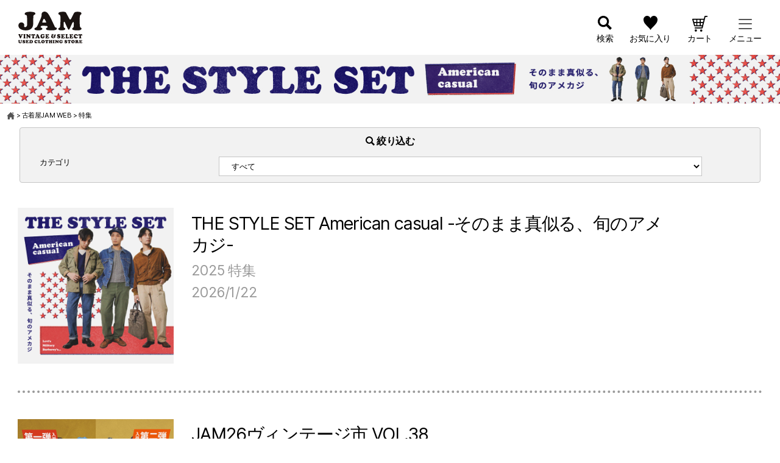

--- FILE ---
content_type: text/html; charset=UTF-8
request_url: https://jamtrading.jp/web/category/special/
body_size: 16134
content:
<!DOCTYPE html>

<html>
	<head>
		<meta charset="UTF-8">
		<meta name="viewport" content="width=device-width, initial-scale=1.0" >
		<link rel="profile" href="https://gmpg.org/xfn/11">
		
		
		<!-- Global site tag (gtag.js) - Google Analytics -->
<script async src="https://www.googletagmanager.com/gtag/js?id=UA-24919097-11"></script>
<script>
  window.dataLayer = window.dataLayer || [];
  function gtag(){dataLayer.push(arguments);}
  gtag('js', new Date());

  gtag('config', 'UA-24919097-11');
</script>
		
		<!-- Google tag (gtag.js) GA4 -->
<script async src="https://www.googletagmanager.com/gtag/js?id=G-RD679FRMSS"></script>
<script>
  window.dataLayer = window.dataLayer || [];
  function gtag(){dataLayer.push(arguments);}
  gtag('js', new Date());

  gtag('config', 'G-RD679FRMSS');
</script>

		<title>特集 - 古着屋JAM WEB</title>

		<!-- All in One SEO 4.2.5.1 - aioseo.com -->
		<meta name="robots" content="max-image-preview:large" />
		<link rel="canonical" href="https://jamtrading.jp/web/category/special/" />
		<link rel="next" href="https://jamtrading.jp/web/category/special/page/2/" />
		<meta name="generator" content="All in One SEO (AIOSEO) 4.2.5.1 " />
		<script type="application/ld+json" class="aioseo-schema">
			{"@context":"https:\/\/schema.org","@graph":[{"@type":"BreadcrumbList","@id":"https:\/\/jamtrading.jp\/web\/category\/special\/#breadcrumblist","itemListElement":[{"@type":"ListItem","@id":"https:\/\/jamtrading.jp\/web\/#listItem","position":1,"item":{"@type":"WebPage","@id":"https:\/\/jamtrading.jp\/web\/","name":"\u30db\u30fc\u30e0","url":"https:\/\/jamtrading.jp\/web\/"},"nextItem":"https:\/\/jamtrading.jp\/web\/category\/special\/#listItem"},{"@type":"ListItem","@id":"https:\/\/jamtrading.jp\/web\/category\/special\/#listItem","position":2,"item":{"@type":"WebPage","@id":"https:\/\/jamtrading.jp\/web\/category\/special\/","name":"\u7279\u96c6","url":"https:\/\/jamtrading.jp\/web\/category\/special\/"},"previousItem":"https:\/\/jamtrading.jp\/web\/#listItem"}]},{"@type":"Organization","@id":"https:\/\/jamtrading.jp\/web\/#organization","name":"web","url":"https:\/\/jamtrading.jp\/web\/"},{"@type":"WebSite","@id":"https:\/\/jamtrading.jp\/web\/#website","url":"https:\/\/jamtrading.jp\/web\/","name":"\u53e4\u7740\u5c4bJAM WEB","inLanguage":"ja","publisher":{"@id":"https:\/\/jamtrading.jp\/web\/#organization"}},{"@type":"CollectionPage","@id":"https:\/\/jamtrading.jp\/web\/category\/special\/#collectionpage","url":"https:\/\/jamtrading.jp\/web\/category\/special\/","name":"\u7279\u96c6 - \u53e4\u7740\u5c4bJAM WEB","inLanguage":"ja","isPartOf":{"@id":"https:\/\/jamtrading.jp\/web\/#website"},"breadcrumb":{"@id":"https:\/\/jamtrading.jp\/web\/category\/special\/#breadcrumblist"}}]}
		</script>
		<!-- All in One SEO -->

<link rel='dns-prefetch' href='//cdnjs.cloudflare.com' />
<link rel="alternate" type="application/rss+xml" title="古着屋JAM WEB &raquo; フィード" href="https://jamtrading.jp/web/feed/" />
<link rel="alternate" type="application/rss+xml" title="古着屋JAM WEB &raquo; コメントフィード" href="https://jamtrading.jp/web/comments/feed/" />
<link rel="alternate" type="application/rss+xml" title="古着屋JAM WEB &raquo; 特集 カテゴリーのフィード" href="https://jamtrading.jp/web/category/special/feed/" />
<style id='wp-img-auto-sizes-contain-inline-css'>
img:is([sizes=auto i],[sizes^="auto," i]){contain-intrinsic-size:3000px 1500px}
/*# sourceURL=wp-img-auto-sizes-contain-inline-css */
</style>
<style id='wp-emoji-styles-inline-css'>

	img.wp-smiley, img.emoji {
		display: inline !important;
		border: none !important;
		box-shadow: none !important;
		height: 1em !important;
		width: 1em !important;
		margin: 0 0.07em !important;
		vertical-align: -0.1em !important;
		background: none !important;
		padding: 0 !important;
	}
/*# sourceURL=wp-emoji-styles-inline-css */
</style>
<style id='wp-block-library-inline-css'>
:root{--wp-block-synced-color:#7a00df;--wp-block-synced-color--rgb:122,0,223;--wp-bound-block-color:var(--wp-block-synced-color);--wp-editor-canvas-background:#ddd;--wp-admin-theme-color:#007cba;--wp-admin-theme-color--rgb:0,124,186;--wp-admin-theme-color-darker-10:#006ba1;--wp-admin-theme-color-darker-10--rgb:0,107,160.5;--wp-admin-theme-color-darker-20:#005a87;--wp-admin-theme-color-darker-20--rgb:0,90,135;--wp-admin-border-width-focus:2px}@media (min-resolution:192dpi){:root{--wp-admin-border-width-focus:1.5px}}.wp-element-button{cursor:pointer}:root .has-very-light-gray-background-color{background-color:#eee}:root .has-very-dark-gray-background-color{background-color:#313131}:root .has-very-light-gray-color{color:#eee}:root .has-very-dark-gray-color{color:#313131}:root .has-vivid-green-cyan-to-vivid-cyan-blue-gradient-background{background:linear-gradient(135deg,#00d084,#0693e3)}:root .has-purple-crush-gradient-background{background:linear-gradient(135deg,#34e2e4,#4721fb 50%,#ab1dfe)}:root .has-hazy-dawn-gradient-background{background:linear-gradient(135deg,#faaca8,#dad0ec)}:root .has-subdued-olive-gradient-background{background:linear-gradient(135deg,#fafae1,#67a671)}:root .has-atomic-cream-gradient-background{background:linear-gradient(135deg,#fdd79a,#004a59)}:root .has-nightshade-gradient-background{background:linear-gradient(135deg,#330968,#31cdcf)}:root .has-midnight-gradient-background{background:linear-gradient(135deg,#020381,#2874fc)}:root{--wp--preset--font-size--normal:16px;--wp--preset--font-size--huge:42px}.has-regular-font-size{font-size:1em}.has-larger-font-size{font-size:2.625em}.has-normal-font-size{font-size:var(--wp--preset--font-size--normal)}.has-huge-font-size{font-size:var(--wp--preset--font-size--huge)}.has-text-align-center{text-align:center}.has-text-align-left{text-align:left}.has-text-align-right{text-align:right}.has-fit-text{white-space:nowrap!important}#end-resizable-editor-section{display:none}.aligncenter{clear:both}.items-justified-left{justify-content:flex-start}.items-justified-center{justify-content:center}.items-justified-right{justify-content:flex-end}.items-justified-space-between{justify-content:space-between}.screen-reader-text{border:0;clip-path:inset(50%);height:1px;margin:-1px;overflow:hidden;padding:0;position:absolute;width:1px;word-wrap:normal!important}.screen-reader-text:focus{background-color:#ddd;clip-path:none;color:#444;display:block;font-size:1em;height:auto;left:5px;line-height:normal;padding:15px 23px 14px;text-decoration:none;top:5px;width:auto;z-index:100000}html :where(.has-border-color){border-style:solid}html :where([style*=border-top-color]){border-top-style:solid}html :where([style*=border-right-color]){border-right-style:solid}html :where([style*=border-bottom-color]){border-bottom-style:solid}html :where([style*=border-left-color]){border-left-style:solid}html :where([style*=border-width]){border-style:solid}html :where([style*=border-top-width]){border-top-style:solid}html :where([style*=border-right-width]){border-right-style:solid}html :where([style*=border-bottom-width]){border-bottom-style:solid}html :where([style*=border-left-width]){border-left-style:solid}html :where(img[class*=wp-image-]){height:auto;max-width:100%}:where(figure){margin:0 0 1em}html :where(.is-position-sticky){--wp-admin--admin-bar--position-offset:var(--wp-admin--admin-bar--height,0px)}@media screen and (max-width:600px){html :where(.is-position-sticky){--wp-admin--admin-bar--position-offset:0px}}

/*# sourceURL=wp-block-library-inline-css */
</style><style id='global-styles-inline-css'>
:root{--wp--preset--aspect-ratio--square: 1;--wp--preset--aspect-ratio--4-3: 4/3;--wp--preset--aspect-ratio--3-4: 3/4;--wp--preset--aspect-ratio--3-2: 3/2;--wp--preset--aspect-ratio--2-3: 2/3;--wp--preset--aspect-ratio--16-9: 16/9;--wp--preset--aspect-ratio--9-16: 9/16;--wp--preset--color--black: #000000;--wp--preset--color--cyan-bluish-gray: #abb8c3;--wp--preset--color--white: #ffffff;--wp--preset--color--pale-pink: #f78da7;--wp--preset--color--vivid-red: #cf2e2e;--wp--preset--color--luminous-vivid-orange: #ff6900;--wp--preset--color--luminous-vivid-amber: #fcb900;--wp--preset--color--light-green-cyan: #7bdcb5;--wp--preset--color--vivid-green-cyan: #00d084;--wp--preset--color--pale-cyan-blue: #8ed1fc;--wp--preset--color--vivid-cyan-blue: #0693e3;--wp--preset--color--vivid-purple: #9b51e0;--wp--preset--color--accent: #cd2653;--wp--preset--color--primary: #000000;--wp--preset--color--secondary: #6d6d6d;--wp--preset--color--subtle-background: #dcd7ca;--wp--preset--color--background: #f5efe0;--wp--preset--gradient--vivid-cyan-blue-to-vivid-purple: linear-gradient(135deg,rgb(6,147,227) 0%,rgb(155,81,224) 100%);--wp--preset--gradient--light-green-cyan-to-vivid-green-cyan: linear-gradient(135deg,rgb(122,220,180) 0%,rgb(0,208,130) 100%);--wp--preset--gradient--luminous-vivid-amber-to-luminous-vivid-orange: linear-gradient(135deg,rgb(252,185,0) 0%,rgb(255,105,0) 100%);--wp--preset--gradient--luminous-vivid-orange-to-vivid-red: linear-gradient(135deg,rgb(255,105,0) 0%,rgb(207,46,46) 100%);--wp--preset--gradient--very-light-gray-to-cyan-bluish-gray: linear-gradient(135deg,rgb(238,238,238) 0%,rgb(169,184,195) 100%);--wp--preset--gradient--cool-to-warm-spectrum: linear-gradient(135deg,rgb(74,234,220) 0%,rgb(151,120,209) 20%,rgb(207,42,186) 40%,rgb(238,44,130) 60%,rgb(251,105,98) 80%,rgb(254,248,76) 100%);--wp--preset--gradient--blush-light-purple: linear-gradient(135deg,rgb(255,206,236) 0%,rgb(152,150,240) 100%);--wp--preset--gradient--blush-bordeaux: linear-gradient(135deg,rgb(254,205,165) 0%,rgb(254,45,45) 50%,rgb(107,0,62) 100%);--wp--preset--gradient--luminous-dusk: linear-gradient(135deg,rgb(255,203,112) 0%,rgb(199,81,192) 50%,rgb(65,88,208) 100%);--wp--preset--gradient--pale-ocean: linear-gradient(135deg,rgb(255,245,203) 0%,rgb(182,227,212) 50%,rgb(51,167,181) 100%);--wp--preset--gradient--electric-grass: linear-gradient(135deg,rgb(202,248,128) 0%,rgb(113,206,126) 100%);--wp--preset--gradient--midnight: linear-gradient(135deg,rgb(2,3,129) 0%,rgb(40,116,252) 100%);--wp--preset--font-size--small: 18px;--wp--preset--font-size--medium: 20px;--wp--preset--font-size--large: 26.25px;--wp--preset--font-size--x-large: 42px;--wp--preset--font-size--normal: 21px;--wp--preset--font-size--larger: 32px;--wp--preset--spacing--20: 0.44rem;--wp--preset--spacing--30: 0.67rem;--wp--preset--spacing--40: 1rem;--wp--preset--spacing--50: 1.5rem;--wp--preset--spacing--60: 2.25rem;--wp--preset--spacing--70: 3.38rem;--wp--preset--spacing--80: 5.06rem;--wp--preset--shadow--natural: 6px 6px 9px rgba(0, 0, 0, 0.2);--wp--preset--shadow--deep: 12px 12px 50px rgba(0, 0, 0, 0.4);--wp--preset--shadow--sharp: 6px 6px 0px rgba(0, 0, 0, 0.2);--wp--preset--shadow--outlined: 6px 6px 0px -3px rgb(255, 255, 255), 6px 6px rgb(0, 0, 0);--wp--preset--shadow--crisp: 6px 6px 0px rgb(0, 0, 0);}:where(.is-layout-flex){gap: 0.5em;}:where(.is-layout-grid){gap: 0.5em;}body .is-layout-flex{display: flex;}.is-layout-flex{flex-wrap: wrap;align-items: center;}.is-layout-flex > :is(*, div){margin: 0;}body .is-layout-grid{display: grid;}.is-layout-grid > :is(*, div){margin: 0;}:where(.wp-block-columns.is-layout-flex){gap: 2em;}:where(.wp-block-columns.is-layout-grid){gap: 2em;}:where(.wp-block-post-template.is-layout-flex){gap: 1.25em;}:where(.wp-block-post-template.is-layout-grid){gap: 1.25em;}.has-black-color{color: var(--wp--preset--color--black) !important;}.has-cyan-bluish-gray-color{color: var(--wp--preset--color--cyan-bluish-gray) !important;}.has-white-color{color: var(--wp--preset--color--white) !important;}.has-pale-pink-color{color: var(--wp--preset--color--pale-pink) !important;}.has-vivid-red-color{color: var(--wp--preset--color--vivid-red) !important;}.has-luminous-vivid-orange-color{color: var(--wp--preset--color--luminous-vivid-orange) !important;}.has-luminous-vivid-amber-color{color: var(--wp--preset--color--luminous-vivid-amber) !important;}.has-light-green-cyan-color{color: var(--wp--preset--color--light-green-cyan) !important;}.has-vivid-green-cyan-color{color: var(--wp--preset--color--vivid-green-cyan) !important;}.has-pale-cyan-blue-color{color: var(--wp--preset--color--pale-cyan-blue) !important;}.has-vivid-cyan-blue-color{color: var(--wp--preset--color--vivid-cyan-blue) !important;}.has-vivid-purple-color{color: var(--wp--preset--color--vivid-purple) !important;}.has-black-background-color{background-color: var(--wp--preset--color--black) !important;}.has-cyan-bluish-gray-background-color{background-color: var(--wp--preset--color--cyan-bluish-gray) !important;}.has-white-background-color{background-color: var(--wp--preset--color--white) !important;}.has-pale-pink-background-color{background-color: var(--wp--preset--color--pale-pink) !important;}.has-vivid-red-background-color{background-color: var(--wp--preset--color--vivid-red) !important;}.has-luminous-vivid-orange-background-color{background-color: var(--wp--preset--color--luminous-vivid-orange) !important;}.has-luminous-vivid-amber-background-color{background-color: var(--wp--preset--color--luminous-vivid-amber) !important;}.has-light-green-cyan-background-color{background-color: var(--wp--preset--color--light-green-cyan) !important;}.has-vivid-green-cyan-background-color{background-color: var(--wp--preset--color--vivid-green-cyan) !important;}.has-pale-cyan-blue-background-color{background-color: var(--wp--preset--color--pale-cyan-blue) !important;}.has-vivid-cyan-blue-background-color{background-color: var(--wp--preset--color--vivid-cyan-blue) !important;}.has-vivid-purple-background-color{background-color: var(--wp--preset--color--vivid-purple) !important;}.has-black-border-color{border-color: var(--wp--preset--color--black) !important;}.has-cyan-bluish-gray-border-color{border-color: var(--wp--preset--color--cyan-bluish-gray) !important;}.has-white-border-color{border-color: var(--wp--preset--color--white) !important;}.has-pale-pink-border-color{border-color: var(--wp--preset--color--pale-pink) !important;}.has-vivid-red-border-color{border-color: var(--wp--preset--color--vivid-red) !important;}.has-luminous-vivid-orange-border-color{border-color: var(--wp--preset--color--luminous-vivid-orange) !important;}.has-luminous-vivid-amber-border-color{border-color: var(--wp--preset--color--luminous-vivid-amber) !important;}.has-light-green-cyan-border-color{border-color: var(--wp--preset--color--light-green-cyan) !important;}.has-vivid-green-cyan-border-color{border-color: var(--wp--preset--color--vivid-green-cyan) !important;}.has-pale-cyan-blue-border-color{border-color: var(--wp--preset--color--pale-cyan-blue) !important;}.has-vivid-cyan-blue-border-color{border-color: var(--wp--preset--color--vivid-cyan-blue) !important;}.has-vivid-purple-border-color{border-color: var(--wp--preset--color--vivid-purple) !important;}.has-vivid-cyan-blue-to-vivid-purple-gradient-background{background: var(--wp--preset--gradient--vivid-cyan-blue-to-vivid-purple) !important;}.has-light-green-cyan-to-vivid-green-cyan-gradient-background{background: var(--wp--preset--gradient--light-green-cyan-to-vivid-green-cyan) !important;}.has-luminous-vivid-amber-to-luminous-vivid-orange-gradient-background{background: var(--wp--preset--gradient--luminous-vivid-amber-to-luminous-vivid-orange) !important;}.has-luminous-vivid-orange-to-vivid-red-gradient-background{background: var(--wp--preset--gradient--luminous-vivid-orange-to-vivid-red) !important;}.has-very-light-gray-to-cyan-bluish-gray-gradient-background{background: var(--wp--preset--gradient--very-light-gray-to-cyan-bluish-gray) !important;}.has-cool-to-warm-spectrum-gradient-background{background: var(--wp--preset--gradient--cool-to-warm-spectrum) !important;}.has-blush-light-purple-gradient-background{background: var(--wp--preset--gradient--blush-light-purple) !important;}.has-blush-bordeaux-gradient-background{background: var(--wp--preset--gradient--blush-bordeaux) !important;}.has-luminous-dusk-gradient-background{background: var(--wp--preset--gradient--luminous-dusk) !important;}.has-pale-ocean-gradient-background{background: var(--wp--preset--gradient--pale-ocean) !important;}.has-electric-grass-gradient-background{background: var(--wp--preset--gradient--electric-grass) !important;}.has-midnight-gradient-background{background: var(--wp--preset--gradient--midnight) !important;}.has-small-font-size{font-size: var(--wp--preset--font-size--small) !important;}.has-medium-font-size{font-size: var(--wp--preset--font-size--medium) !important;}.has-large-font-size{font-size: var(--wp--preset--font-size--large) !important;}.has-x-large-font-size{font-size: var(--wp--preset--font-size--x-large) !important;}
/*# sourceURL=global-styles-inline-css */
</style>

<style id='classic-theme-styles-inline-css'>
/*! This file is auto-generated */
.wp-block-button__link{color:#fff;background-color:#32373c;border-radius:9999px;box-shadow:none;text-decoration:none;padding:calc(.667em + 2px) calc(1.333em + 2px);font-size:1.125em}.wp-block-file__button{background:#32373c;color:#fff;text-decoration:none}
/*# sourceURL=/wp-includes/css/classic-themes.min.css */
</style>
<link rel='stylesheet' id='toc-screen-css' href='https://jamtrading.jp/web/wp-content/plugins/table-of-contents-plus/screen.min.css?ver=2106' media='all' />
<link rel='stylesheet' id='parent-style-css' href='https://jamtrading.jp/web/wp-content/themes/twentytwenty/style.css?ver=6.9' media='all' />
<link rel='stylesheet' id='ec-style-css' href='https://jamtrading.jp/web/wp-content/themes/jam-blog/assets/css/style.css?ver=6.9' media='all' />
<link rel='stylesheet' id='nouislider-style-css' href='https://jamtrading.jp/web/wp-content/themes/jam-blog/assets/css/nouislider.min.css?ver=6.9' media='all' />
<link rel='stylesheet' id='twentytwenty-style-css' href='https://jamtrading.jp/web/wp-content/themes/jam-blog/style.css?ver=0.1.0' media='all' />
<link rel='stylesheet' id='twentytwenty-print-style-css' href='https://jamtrading.jp/web/wp-content/themes/twentytwenty/print.css?ver=0.1.0' media='print' />
<script defer src="https://jamtrading.jp/web/wp-includes/js/jquery/jquery.min.js?ver=3.7.1" id="jquery-core-js"></script>
<script defer src="https://jamtrading.jp/web/wp-includes/js/jquery/jquery-migrate.min.js?ver=3.4.1" id="jquery-migrate-js"></script>
<script defer src="https://jamtrading.jp/web/wp-content/themes/jam-blog/assets/js/nouislider.min.js?ver=6.9" id="nouislider-js"></script>
<script defer src="//cdnjs.cloudflare.com/ajax/libs/encoding-japanese/2.0.0/encoding.min.js?ver=6.9" id="encodingjs-js"></script>
<script defer src="https://jamtrading.jp/web/wp-content/themes/jam-blog/assets/js/common.js?ver=6.9" id="ec-common-js"></script>
<script defer src="https://jamtrading.jp/web/wp-content/themes/jam-blog/assets/js/blog-common.js?ver=6.9" id="blog-common-js"></script>
<script defer src="https://jamtrading.jp/web/wp-content/themes/twentytwenty/assets/js/index.js?ver=0.1.0" id="twentytwenty-js-js" async></script>
<link rel="https://api.w.org/" href="https://jamtrading.jp/web/wp-json/" /><link rel="alternate" title="JSON" type="application/json" href="https://jamtrading.jp/web/wp-json/wp/v2/categories/3" /><link rel="EditURI" type="application/rsd+xml" title="RSD" href="https://jamtrading.jp/web/xmlrpc.php?rsd" />
<meta name="generator" content="WordPress 6.9" />
	<script>document.documentElement.className = document.documentElement.className.replace( 'no-js', 'js' );</script>
	<link rel="icon" href="https://jamtrading.jp/web/wp-content/uploads/2022/07/favicon.ico" sizes="32x32" />
<link rel="icon" href="https://jamtrading.jp/web/wp-content/uploads/2022/07/favicon.ico" sizes="192x192" />
<link rel="apple-touch-icon" href="https://jamtrading.jp/web/wp-content/uploads/2022/07/favicon.ico" />
<meta name="msapplication-TileImage" content="https://jamtrading.jp/web/wp-content/uploads/2022/07/favicon.ico" />

<meta name="apple-itunes-app" content="app-id=1483757070">

<!-- Start SmartBanner configuration -->
<meta name="smartbanner:title" content="古着屋JAM">
<meta name="smartbanner:author" content="公式オンラインストアアプリ">
<!--<meta name="smartbanner:price" content="アプリダウンロードで500円クーポンもらえる！">-->
<meta name="smartbanner:icon-google" content="https://is1-ssl.mzstatic.com/image/thumb/Purple211/v4/dc/22/20/dc222088-8942-a485-4fbd-63281371e283/AppIcon-0-0-1x_U007emarketing-0-5-0-85-220.png/246x0w.webp">
<meta name="smartbanner:button" content="開く">
<meta name="smartbanner:button-url-google" content="https://play.google.com/store/apps/details?id=jp.jamtrading.app&hl=ja">
<meta name="smartbanner:enabled-platforms" content="android">
<meta name="smartbanner:close-label" content="Close">
<!-- End SmartBanner configuration -->

<link rel="stylesheet" href="https://jamtrading.itembox.design/item/jam/css/smartbanner/smartbanner.css">
<script src="https://jamtrading.itembox.design/item/jam/css/smartbanner/smartbanner.js"></script>

<style>
.smartbanner, .smartbanner.smartbanner--android {
    background: #173164;
    box-shadow: none!important;
}
.smartbanner__icon, .smartbanner--android .smartbanner__icon {
    top: 15px;
    left: 30px;
    width: 54px;
    height: 54px;
    border-radius: 15px;
    background-size: 54px 54px;
}
.smartbanner__info, .smartbanner.smartbanner--android .smartbanner__info {
    position: absolute;
    top: 10px;
    left: 96px;
    display: flex;
    overflow-y: hidden;
    width: 100%;
    height: 64px;
    align-items: center;
    color: #FFF;
}
.smartbanner__info__price, .smartbanner--android .smartbanner__info__price {
  font-size: 10px;
}
.smartbanner__exit, .smartbanner--android .smartbanner__exit {
    top: 14px;
    left: 8px;
}
.smartbanner__exit::before, .smartbanner__exit::after, .smartbanner--android .smartbanner__exit::before, .smartbanner--android .smartbanner__exit::after {
    height: 16px;
    background: #FFF;
}
.smartbanner__button, .smartbanner.smartbanner--android .smartbanner__button {
    top: 18px;
    right: 10px;
    padding: 5px 25px 3px;
    border-radius: 15px;
    background: #FFFFFF;
    color: #173164;
    font-size: 14px;
    box-shadow: none;
}
.smartbanner.smartbanner--android .smartbanner__button__label {
    background: none;
    line-height: 18px;
}
.smartbanner.smartbanner--android .smartbanner__exit {
    left: 6px;
    margin-right: 7px;
    width: 17px;
    height: 17px;
    border-radius: 14px;
    background: unset; 
    box-shadow: none; 
    color: #b1b1b3;
    font-family: "ArialRoundedMTBold", Arial;
    font-size: 20px;
    line-height: 17px;
    text-shadow: 0 1px 1px #000;
}
.smartbanner.smartbanner--android .smartbanner__button__label:active, .smartbanner.smartbanner--android .smartbanner__button__label:hover {
    padding: 5px 25px 3px;
    border-radius: 15px;
    background: #FFFFFF;
    color: #173164;
    font-size: 14px;
    box-shadow: none;
}
</style>
<script>
document.addEventListener('smartbanner.view', function() {
  const header = document.getElementById('header')
  header.style.cssText="top:84px;";
}, false);

document.addEventListener('smartbanner.exit', function() {
  const header = document.getElementById('header')
  header.style.cssText="top:0;";
}, false);


window.onload = function() {
    jQuery(function ($) {
      var h_pos_top = $('#header').offset().top;
      var smartbanner_height = $('.smartbanner').height();
      var smartbanner_chkflg = false;
      console.log(h_pos_top);
      console.log(smartbanner_height);
      $(window).scroll(function() {
        if (!smartbanner_chkflg) {
          if ($('.smartbanner').length) {
            let scroll = $(this).scrollTop();    
            
            if( scroll >= h_pos_top) {
                $('#header').css('top','0');
            } else {
              $('#header').css('top',smartbanner_height - scroll);
            }
          } else {
              smartbanner_chkflg = true;
          }
        }
      })
    });
}
</script>

	</head>
	<body class="archive category category-special category-3 wp-embed-responsive wp-theme-twentytwenty wp-child-theme-jam-blog enable-search-modal has-no-pagination showing-comments show-avatars footer-top-visible">
		<a class="skip-link screen-reader-text" href="#site-content">コンテンツへスキップ</a>		    <header id="blogs-top">
      <div id="header" class="c-header outer-block">
        <div class="inner-block large l-flex">
          <div class="logo">
            <a href="/"><img src="https://jamtrading.itembox.design/item/jam/img/common/logo.svg"></a>
          </div>
          <ul class="icon-menu">
            <li class="search-btn">
              <a href="https://jamtrading.jp/#search" class="icon search">
                検索
              </a>
            </li>
            <li>
              <a href="/my/wishlist" class="icon favorite">
                お気に入り
              </a>
            </li>
            <li>
              <a href="/p/cart" class="icon cart">
                カート
              </a>
            </li>
            <li>
              <button type="button" class="menu-btn">
                <span class="inn">
                  <span class="line"></span>
                  <span class="line"></span>
                  <span class="line"></span>
                </span>
              </button>
              <span class="icon">メニュー</span>
            </li>
          </ul>

          <nav class="head-menu-wrap">
  <div class="link-wrap">
    <a href="/" class="top">TOP</a>
    <a href="/c/mens" class="men">MEN</a>
    <a href="/c/ladys" class="women">WOMEN</a>
  </div>
  <div class="log-re menu-item-btn-head">ログイン/新規会員登録</div>
  <ul class="menu-list aco">
    <li><a href="/p/login" class="login arrow">ログイン</a></li>
    <li><a href="/p/register" class="registration arrow">新規会員登録</a></li>
  </ul>
  <a href="" class="arrow service">会員サービスについて</a>
  <div class="menu-ttl">アイテムを探す</div>
  <ul class="menu-list">
    <li>
      <a href="/c/categories" class="category arrow">カテゴリから探す</a>
    </li>
    <li>
      <a href="/c/gr8485" class="brand arrow">ブランドから探す</a>
    </li>
  </ul>
  <div class="menu-ttl">アイテムを見る</div>
  <ul class="menu-list">
    <li>
      <a href="/p/search?sort=latest" class="new arrow">新着アイテム</a>
    </li>
    <!-- <li>
      <a href="/f/ranking" class="rank arrow">カテゴリランキング</a>
    </li> -->
  </ul>
  <div class="menu-ttl">コンテンツ</div>
  <ul class="menu-list">
    <li>
      <a href="/web/special" class="feature arrow">特集</a>
    </li>
    <li>
      <a href="/coordinate/" class="styling arrow">スタイリング</a>
    </li>
    <li><a href="/blogs/" class="blog arrow">マガジン</a></li>
    <li>
      <a href="/blog/media/" class="media arrow">メディア情報</a>
    </li>
    <li>
      <a href="/web/news" class="shop arrow">ショップニュース</a>
    </li>
    <!--
              <li>
                <a href="" class="application arrow">公式アプリ</a>
              </li>
-->
    <li>
      <a href="https://www.youtube.com/c/JamtradingJp" class="channel arrow">JAM Channel</a>
    </li>
    <li>
      <a href="/f/shoppingchannel" class="live arrow">JAM Live</a>
    </li>
    <li>
      <a href="/p/newsletter/subscribe" class="mail arrow">メールマガジン</a>
    </li>
  </ul>
  <div class="menu-ttl">サポート</div>
  <ul class="menu-list">
    <li>
      <a href="/f/guide/about-jam#first" class="first arrow">初めての方へ</a>
    </li>
    <li>
      <a href="/f/guide" class="guide arrow">ご利用ガイド</a>
    </li>
    <li>
      <a href="/f/guide/contact" class="support-contact arrow">お問い合わせ</a>
    </li>
  </ul>
  <div class="menu-ttl">店舗を探す</div>
  <ul class="menu-list">
    <li>
      <a href="/f/shop-list" class="brand arrow">ブランドから探す</a>
    </li>
    <li>
      <a href="/f/shop-list?utm_source=tab02" class="area arrow">地域から探す</a>
    </li>
  </ul>
  <!-- <div class="menu-ttl">コーポレートサイト</div>
  <ul class="menu-list">
    <li>
      <a href="" class="corporate arrow">株式会社JAM TRADING</a>
    </li>
    <li>
      <a href="" class="recruit arrow">採用情報</a>
    </li>
    <li>
      <a href="" class="contact arrow">お問い合わせ</a>
    </li>
  </ul> -->
  <ul class="sub-menu-list">
    <li>
      <a href="/web/category/job/">採用情報</a>
    </li>
    <li>
      <a href="/f/rental">衣装レンタル・リース</a>
    </li>
    <li>
      <a href="/p/reviews">お客様レビュー</a>
    </li>
    <li>
      <a href="/p/about/member-agreement">ご利用規約</a>
    </li>
    <li>
      <a href="/p/about/terms">特定商取引法に基づく表示</a>
    </li>
    <li>
      <a href="/p/about/privacy-policy">プライバシーポリシー</a>
    </li>
	<li><a href="https://jamtrading.jp/company_site/index.html">企業サイト</a></li>
    <!-- <li>
      <a href="">サイトマップ</a>
    </li> -->
  </ul>
  <div class="btn-wrap">
    <div class="close-btn">メニューを閉じる</div>
  </div>
</nav>

          <div class="fs-p-productSearch__searchButtonContainer fs-c-buttonContainer">
            <form action="/p/search" method="get" class="fs-p-productSearch__form">
            <button type="submit" class="fs-p-productSearch__searchButton fs-c-button--secondary">この条件で検索する</button>
          </form>
          </div>
        </div><!-- /inner-block -->
      </div><!-- /header -->
    </header>
<div id="fs-l-page" />
<main id="site-content">
	<link rel="stylesheet" type="text/css" href="https://cdn.jsdelivr.net/npm/slick-carousel@1.8.1/slick/slick.css" />
<script src="https://code.jquery.com/jquery-3.6.0.min.js"></script>
<script src="https://cdn.jsdelivr.net/npm/slick-carousel@1.8.1/slick/slick.min.js"></script>

<script>
    var $slickJQ = jQuery.noConflict(true);

    // タイマーとスライダーを制御するメイン関数
    function initCampaignBanner() {
        const now = new Date();
        const isSp = window.innerWidth <= 640;

        // A. タイマー判定（表示・非表示の切り替え）
        $slickJQ(".itemdetail_view_timer").each(function () {
            const start = $slickJQ(this).attr("data-start-date");
            const end = $slickJQ(this).attr("data-end-date");
            const startTime = start ? new Date(start) : now;
            const endTime = end ? new Date(end) : null;

            if (startTime <= now && (!endTime || now <= endTime)) {
                $slickJQ(this).show();
            } else {
                $slickJQ(this).hide();
            }
        });

        // B. スライダー初期化（タイマー判定の0.1秒後に実行）
        setTimeout(function () {
            let $target = $slickJQ('.cambanner-slider.itemdetail_view_timer:visible').filter(function () {
                // デバイスに合った画像クラス(pc/sp)が含まれているものだけを抽出
                return isSp ? $slickJQ(this).find('.sp').length > 0 : $slickJQ(this).find('.pc').length > 0;
            });

            if ($target.length > 0) {
                $target.slick({
                    autoplay: true,
                    autoplaySpeed: 4000,
                    arrows: false,
                    dots: false,
                    infinite: true,
                    speed: 600,
                    pauseOnHover: false,
                    pauseOnFocus: false,
                    slidesToShow: 1,
                    slidesToScroll: 1,
                    cssEase: 'ease'
                });
            }

            // デバイスに合わない非表示バナーを削除（干渉防止）
            $slickJQ('.cambanner-slider.itemdetail_view_timer:hidden').remove();
        }, 100);
    }

    $slickJQ(document).ready(function () {
        initCampaignBanner();
    });
</script>

<style>
    /* ガタつき防止：初期状態は非表示 */
    .itemdetail_view_timer {
        display: none;
    }

    .cambanner-slider .slick-slide+.slick-slide {
        margin-left: initial !important;
    }

    .cambanner-slider {
        visibility: visible !important;
        opacity: 1 !important;
    }

    .platinum_10x {
        display: none;
    }

    .campaign-banner-block img {
        width: 100%;
        height: auto;
        vertical-align: bottom;
    }
</style>






<div class="campaign-banner-block">




    <!--------------------------------- 2025/12/29予約分----------------------------------->


    <div class="cambanner-slider itemdetail_view_timer" data-start-date="2025/12/29 17:00">




        <div>
            <a href="https://jamtrading.jp/f/special/the_style_set_vol1"
                onclick="ga('send', 'event', 'click', 'CamBanner', 'CamBanner_pc_1');">
                <img src="https://jamtrading.itembox.design/item/the_style_set_vol1_pc.jpg" class="pc" alt="">
            </a>
        </div>



        <div>
            <a href="https://jamtrading.jp/web/special/vtg/26vtg-2601/"
                onclick="ga('send', 'event', 'click', 'CamBanner', 'CamBanner_pc_1');">
                <img src="https://jamtrading.itembox.design/item/26vtg_2601_pc.jpg" class="pc" alt="">
            </a>
        </div>






    </div>



    <div class="cambanner-slider itemdetail_view_timer" data-start-date="2025/12/29 17:00">



        <div>
            <a href="https://jamtrading.jp/f/special/the_style_set_vol1"
                onclick="ga('send', 'event', 'click', 'CamBanner', 'CamBanner_sp_1');">
                <img src="https://jamtrading.itembox.design/item/the_style_set_vol1_sp.jpg" class="sp" alt="">
            </a>
        </div>





        <div>
            <a href="https://jamtrading.jp/web/special/vtg/26vtg-2601/"
                onclick="ga('send', 'event', 'click', 'CamBanner', 'CamBanner_sp_1');">
                <img src="https://jamtrading.itembox.design/item/26vtg_2601_sp.jpg" class="sp" alt="">
            </a>
        </div>





    </div>







    <!----------------------------通常分----------------------------------->





    <div class="cambanner-slider itemdetail_view_timer" data-end-date="2025/12/29 17:00">




        <div>
            <a href="https://jamtrading.jp/f/newyear2026"
                onclick="ga('send', 'event', 'click', 'CamBanner', 'CamBanner_pc_1');">
                <img src="https://jamtrading.itembox.design/item/newyear2026_ec_pc.jpg" class="pc" alt="">
            </a>
        </div>



        <div>
            <a href="https://jamtrading.jp/f/vintage/summit202512"
                onclick="ga('send', 'event', 'click', 'CamBanner', 'CamBanner_pc_1');">
                <img src="https://jamtrading.itembox.design/item/summit202512_pc.jpg" class="pc" alt="">
            </a>
        </div>



    </div>


    
    <div class="cambanner-slider itemdetail_view_timer" data-end-date="2025/12/29 17:00">




        <div>
            <a href="https://jamtrading.jp/f/newyear2026"
                onclick="ga('send', 'event', 'click', 'CamBanner', 'CamBanner_sp_1');">
                <img src="https://jamtrading.itembox.design/item/newyear2026_ec_sp.jpg" class="sp" alt="">
            </a>
        </div>



        <div>
            <a href="https://jamtrading.jp/f/vintage/summit202512"
                onclick="ga('send', 'event', 'click', 'CamBanner', 'CamBanner_sp_1');">
                <img src="https://jamtrading.itembox.design/item/summit202512_sp.jpg" class="sp" alt="">
            </a>
        </div>




    </div>
</div>	<div class="breadcrumbs">
		<!-- Breadcrumb NavXT 7.1.0 -->
<span property="itemListElement" typeof="ListItem">
  <a property="item" typeof="WebPage" title="Go to HomePage" href="https://jamtrading.jp/" class="home" >
    <span property="name" class="breadcrumb-home"></span>
  </a><meta property="position" content="0">
</span>
&gt;
<span property="itemListElement" typeof="ListItem">
  <a property="item" typeof="WebPage" title="Go to 古着屋JAM WEB." href="https://jamtrading.jp/web/" class="home" >
    <span property="name">古着屋JAM WEB</span>
  </a><meta property="position" content="1">
</span> &gt; <span property="itemListElement" typeof="ListItem"><span property="name" class="archive taxonomy category current-item">特集</span><meta property="url" content="https://jamtrading.jp/web/category/special/"><meta property="position" content="2"></span>	</div>
	<form method="get" action="https://jamtrading.jp/web" class="jam-searchform">
  <label class="search-accordion-label">
		<i class="search-accordion-label-icon"></i> 絞り込む
  </label>
	<div id="search-conditions" style="">
		<div class="search-condition">
			<span class="condition-title">カテゴリ</span>
			<span class="condition-value">
				<select name="category" id="category_name">
					<option value="">すべて</option><option value="2023">2023</option><option value="26vintage">26ヴィンテージ市</option><option value="lifeplusalpha">LIFE+α</option><option value="news">ショップニュース</option><option value="job">採用情報</option><option value="uncategorized">未分類</option><option value="special">特集</option>				</select>
			</span>
		</div>
	</div>
</form>
			<article class="archive-grid">
							<div class="post-container">
					<div class="post-thumbnail">
						<a href="https://jamtrading.jp/web/special/the_style_set_vol1/">
													<img width="1200" height="1200" src="https://jamtrading.jp/web/wp-content/uploads/2026/01/the_style_set_vol1_sns.jpg" class="attachment-post-thumbnail size-post-thumbnail wp-post-image" alt="" decoding="async" fetchpriority="high" srcset="https://jamtrading.jp/web/wp-content/uploads/2026/01/the_style_set_vol1_sns.jpg 1200w, https://jamtrading.jp/web/wp-content/uploads/2026/01/the_style_set_vol1_sns-300x300.jpg 300w, https://jamtrading.jp/web/wp-content/uploads/2026/01/the_style_set_vol1_sns-1024x1024.jpg 1024w, https://jamtrading.jp/web/wp-content/uploads/2026/01/the_style_set_vol1_sns-150x150.jpg 150w, https://jamtrading.jp/web/wp-content/uploads/2026/01/the_style_set_vol1_sns-768x768.jpg 768w" sizes="(max-width: 1200px) 100vw, 1200px" />												</a>
					</div>
					<div class="post-content">
						<h2 class="post-title">
							<a href="https://jamtrading.jp/web/special/the_style_set_vol1/">THE STYLE SET American casual -そのまま真似る、旬のアメカジ-</a>
						</h2>
						<div class="post-category">
							2025 特集						</div>
						<div class="post-date">2026/1/22</div>
					</div>
				</div>
			<hr class="post-separator" />
							<div class="post-container">
					<div class="post-thumbnail">
						<a href="https://jamtrading.jp/web/special/vtg/26vtg-2601/">
													<img width="1200" height="1200" src="https://jamtrading.jp/web/wp-content/uploads/2026/01/26vtg_2601_sns2.jpg" class="attachment-post-thumbnail size-post-thumbnail wp-post-image" alt="" decoding="async" srcset="https://jamtrading.jp/web/wp-content/uploads/2026/01/26vtg_2601_sns2.jpg 1200w, https://jamtrading.jp/web/wp-content/uploads/2026/01/26vtg_2601_sns2-300x300.jpg 300w, https://jamtrading.jp/web/wp-content/uploads/2026/01/26vtg_2601_sns2-1024x1024.jpg 1024w, https://jamtrading.jp/web/wp-content/uploads/2026/01/26vtg_2601_sns2-150x150.jpg 150w, https://jamtrading.jp/web/wp-content/uploads/2026/01/26vtg_2601_sns2-768x768.jpg 768w" sizes="(max-width: 1200px) 100vw, 1200px" />												</a>
					</div>
					<div class="post-content">
						<h2 class="post-title">
							<a href="https://jamtrading.jp/web/special/vtg/26vtg-2601/">JAM26ヴィンテージ市 VOL.38</a>
						</h2>
						<div class="post-category">
							2026 26ヴィンテージ市						</div>
						<div class="post-date">2026/1/19</div>
					</div>
				</div>
			<hr class="post-separator" />
							<div class="post-container">
					<div class="post-thumbnail">
						<a href="https://jamtrading.jp/web/special/%e3%80%90%e6%96%b0%e6%98%a5%e7%a5%ad%e3%80%91fleece-outdoor-jacket-%e5%a4%a7%e9%87%8f%e5%85%a5%e8%8d%b7/">
													<img width="1200" height="1200" src="https://jamtrading.jp/web/wp-content/uploads/2026/01/newyear_arrival_sns.jpg" class="attachment-post-thumbnail size-post-thumbnail wp-post-image" alt="" decoding="async" srcset="https://jamtrading.jp/web/wp-content/uploads/2026/01/newyear_arrival_sns.jpg 1200w, https://jamtrading.jp/web/wp-content/uploads/2026/01/newyear_arrival_sns-300x300.jpg 300w, https://jamtrading.jp/web/wp-content/uploads/2026/01/newyear_arrival_sns-1024x1024.jpg 1024w, https://jamtrading.jp/web/wp-content/uploads/2026/01/newyear_arrival_sns-150x150.jpg 150w, https://jamtrading.jp/web/wp-content/uploads/2026/01/newyear_arrival_sns-768x768.jpg 768w" sizes="(max-width: 1200px) 100vw, 1200px" />												</a>
					</div>
					<div class="post-content">
						<h2 class="post-title">
							<a href="https://jamtrading.jp/web/special/%e3%80%90%e6%96%b0%e6%98%a5%e7%a5%ad%e3%80%91fleece-outdoor-jacket-%e5%a4%a7%e9%87%8f%e5%85%a5%e8%8d%b7/">【新春祭】FLEECE / OUTDOOR JACKET 大量入荷</a>
						</h2>
						<div class="post-category">
							2025 特集						</div>
						<div class="post-date">2026/1/12</div>
					</div>
				</div>
			<hr class="post-separator" />
							<div class="post-container">
					<div class="post-thumbnail">
						<a href="https://jamtrading.jp/web/special/firstitem2026/">
													<img width="1200" height="1200" src="https://jamtrading.jp/web/wp-content/uploads/2025/12/firstitem2026_sns.jpg" class="attachment-post-thumbnail size-post-thumbnail wp-post-image" alt="" decoding="async" loading="lazy" srcset="https://jamtrading.jp/web/wp-content/uploads/2025/12/firstitem2026_sns.jpg 1200w, https://jamtrading.jp/web/wp-content/uploads/2025/12/firstitem2026_sns-300x300.jpg 300w, https://jamtrading.jp/web/wp-content/uploads/2025/12/firstitem2026_sns-1024x1024.jpg 1024w, https://jamtrading.jp/web/wp-content/uploads/2025/12/firstitem2026_sns-150x150.jpg 150w, https://jamtrading.jp/web/wp-content/uploads/2025/12/firstitem2026_sns-768x768.jpg 768w" sizes="auto, (max-width: 1200px) 100vw, 1200px" />												</a>
					</div>
					<div class="post-content">
						<h2 class="post-title">
							<a href="https://jamtrading.jp/web/special/firstitem2026/">【2026年】みんなの初買いアイテムベスト10</a>
						</h2>
						<div class="post-category">
							2025 特集						</div>
						<div class="post-date">2026/1/8</div>
					</div>
				</div>
			<hr class="post-separator" />
							<div class="post-container">
					<div class="post-thumbnail">
						<a href="https://jamtrading.jp/web/special/ss2601/">
													<img width="1333" height="1333" src="https://jamtrading.jp/web/wp-content/uploads/2025/12/ss2601_sns.jpg" class="attachment-post-thumbnail size-post-thumbnail wp-post-image" alt="" decoding="async" loading="lazy" srcset="https://jamtrading.jp/web/wp-content/uploads/2025/12/ss2601_sns.jpg 1333w, https://jamtrading.jp/web/wp-content/uploads/2025/12/ss2601_sns-300x300.jpg 300w, https://jamtrading.jp/web/wp-content/uploads/2025/12/ss2601_sns-1024x1024.jpg 1024w, https://jamtrading.jp/web/wp-content/uploads/2025/12/ss2601_sns-150x150.jpg 150w, https://jamtrading.jp/web/wp-content/uploads/2025/12/ss2601_sns-768x768.jpg 768w" sizes="auto, (max-width: 1333px) 100vw, 1333px" />												</a>
					</div>
					<div class="post-content">
						<h2 class="post-title">
							<a href="https://jamtrading.jp/web/special/ss2601/">【最大50%OFF】新春ザ・セール開催！！</a>
						</h2>
						<div class="post-category">
							2025 特集						</div>
						<div class="post-date">2025/12/29</div>
					</div>
				</div>
			<hr class="post-separator" />
							<div class="post-container">
					<div class="post-thumbnail">
						<a href="https://jamtrading.jp/web/special/thanks_gift/">
													<img width="1200" height="1200" src="https://jamtrading.jp/web/wp-content/uploads/2025/12/thanks_gift_sns.jpg" class="attachment-post-thumbnail size-post-thumbnail wp-post-image" alt="" decoding="async" loading="lazy" srcset="https://jamtrading.jp/web/wp-content/uploads/2025/12/thanks_gift_sns.jpg 1200w, https://jamtrading.jp/web/wp-content/uploads/2025/12/thanks_gift_sns-300x300.jpg 300w, https://jamtrading.jp/web/wp-content/uploads/2025/12/thanks_gift_sns-1024x1024.jpg 1024w, https://jamtrading.jp/web/wp-content/uploads/2025/12/thanks_gift_sns-150x150.jpg 150w, https://jamtrading.jp/web/wp-content/uploads/2025/12/thanks_gift_sns-768x768.jpg 768w" sizes="auto, (max-width: 1200px) 100vw, 1200px" />												</a>
					</div>
					<div class="post-content">
						<h2 class="post-title">
							<a href="https://jamtrading.jp/web/special/thanks_gift/">Winter Thanks Gift -今年一年の感謝を込めて-</a>
						</h2>
						<div class="post-category">
							2025 特集						</div>
						<div class="post-date">2025/12/18</div>
					</div>
				</div>
			<hr class="post-separator" />
							<div class="post-container">
					<div class="post-thumbnail">
						<a href="https://jamtrading.jp/web/special/christmas_fair/">
													<img width="1200" height="1200" src="https://jamtrading.jp/web/wp-content/uploads/2025/11/christmasfair2025_sns.jpg" class="attachment-post-thumbnail size-post-thumbnail wp-post-image" alt="" decoding="async" loading="lazy" srcset="https://jamtrading.jp/web/wp-content/uploads/2025/11/christmasfair2025_sns.jpg 1200w, https://jamtrading.jp/web/wp-content/uploads/2025/11/christmasfair2025_sns-300x300.jpg 300w, https://jamtrading.jp/web/wp-content/uploads/2025/11/christmasfair2025_sns-1024x1024.jpg 1024w, https://jamtrading.jp/web/wp-content/uploads/2025/11/christmasfair2025_sns-150x150.jpg 150w, https://jamtrading.jp/web/wp-content/uploads/2025/11/christmasfair2025_sns-768x768.jpg 768w" sizes="auto, (max-width: 1200px) 100vw, 1200px" />												</a>
					</div>
					<div class="post-content">
						<h2 class="post-title">
							<a href="https://jamtrading.jp/web/special/christmas_fair/">【アイテム大量入荷中！】Christmas Fair</a>
						</h2>
						<div class="post-category">
							2025 特集						</div>
						<div class="post-date">2025/12/12</div>
					</div>
				</div>
			<hr class="post-separator" />
							<div class="post-container">
					<div class="post-thumbnail">
						<a href="https://jamtrading.jp/web/special/summit202512/">
													<img width="1200" height="1200" src="https://jamtrading.jp/web/wp-content/uploads/2025/11/summit202512_sns.jpg" class="attachment-post-thumbnail size-post-thumbnail wp-post-image" alt="" decoding="async" loading="lazy" srcset="https://jamtrading.jp/web/wp-content/uploads/2025/11/summit202512_sns.jpg 1200w, https://jamtrading.jp/web/wp-content/uploads/2025/11/summit202512_sns-300x300.jpg 300w, https://jamtrading.jp/web/wp-content/uploads/2025/11/summit202512_sns-1024x1024.jpg 1024w, https://jamtrading.jp/web/wp-content/uploads/2025/11/summit202512_sns-150x150.jpg 150w, https://jamtrading.jp/web/wp-content/uploads/2025/11/summit202512_sns-768x768.jpg 768w" sizes="auto, (max-width: 1200px) 100vw, 1200px" />												</a>
					</div>
					<div class="post-content">
						<h2 class="post-title">
							<a href="https://jamtrading.jp/web/special/summit202512/">ヴィンテージの祭典「VINTAGE SUMMIT (ヴィンテージサミット)」VOL.11</a>
						</h2>
						<div class="post-category">
							2025 特集						</div>
						<div class="post-date">2025/12/11</div>
					</div>
				</div>
			<hr class="post-separator" />
							<div class="post-container">
					<div class="post-thumbnail">
						<a href="https://jamtrading.jp/web/special/reason_why_vol3/">
													<img width="1200" height="1200" src="https://jamtrading.jp/web/wp-content/uploads/2025/11/reason_why_vol3_sns.jpg" class="attachment-post-thumbnail size-post-thumbnail wp-post-image" alt="" decoding="async" loading="lazy" srcset="https://jamtrading.jp/web/wp-content/uploads/2025/11/reason_why_vol3_sns.jpg 1200w, https://jamtrading.jp/web/wp-content/uploads/2025/11/reason_why_vol3_sns-300x300.jpg 300w, https://jamtrading.jp/web/wp-content/uploads/2025/11/reason_why_vol3_sns-1024x1024.jpg 1024w, https://jamtrading.jp/web/wp-content/uploads/2025/11/reason_why_vol3_sns-150x150.jpg 150w, https://jamtrading.jp/web/wp-content/uploads/2025/11/reason_why_vol3_sns-768x768.jpg 768w" sizes="auto, (max-width: 1200px) 100vw, 1200px" />												</a>
					</div>
					<div class="post-content">
						<h2 class="post-title">
							<a href="https://jamtrading.jp/web/special/reason_why_vol3/">私が古着を好きになった理由 VOL.3</a>
						</h2>
						<div class="post-category">
							2025 特集						</div>
						<div class="post-date">2025/11/27</div>
					</div>
				</div>
			<hr class="post-separator" />
							<div class="post-container">
					<div class="post-thumbnail">
						<a href="https://jamtrading.jp/web/special/outer_inner/">
													<img width="1200" height="1200" src="https://jamtrading.jp/web/wp-content/uploads/2025/11/outer_inner_sns.webp" class="attachment-post-thumbnail size-post-thumbnail wp-post-image" alt="" decoding="async" loading="lazy" srcset="https://jamtrading.jp/web/wp-content/uploads/2025/11/outer_inner_sns.webp 1200w, https://jamtrading.jp/web/wp-content/uploads/2025/11/outer_inner_sns-300x300.webp 300w, https://jamtrading.jp/web/wp-content/uploads/2025/11/outer_inner_sns-1024x1024.webp 1024w, https://jamtrading.jp/web/wp-content/uploads/2025/11/outer_inner_sns-150x150.webp 150w, https://jamtrading.jp/web/wp-content/uploads/2025/11/outer_inner_sns-768x768.webp 768w" sizes="auto, (max-width: 1200px) 100vw, 1200px" />												</a>
					</div>
					<div class="post-content">
						<h2 class="post-title">
							<a href="https://jamtrading.jp/web/special/outer_inner/">OUTER×INNER -重ねて魅せる、冬のこだわり。-</a>
						</h2>
						<div class="post-category">
							2025 特集						</div>
						<div class="post-date">2025/11/20</div>
					</div>
				</div>
			<hr class="post-separator" />
					</article>
			
	<nav class="navigation pagination" aria-label="投稿のページ送り">
		<h2 class="screen-reader-text">投稿のページ送り</h2>
		<div class="nav-links"><span aria-current="page" class="page-numbers current">1</span>
<a class="page-numbers" href="https://jamtrading.jp/web/category/special/?paged=2">2</a>
<a class="page-numbers" href="https://jamtrading.jp/web/category/special/?paged=3">3</a>
<span class="page-numbers dots">&hellip;</span>
<a class="page-numbers" href="https://jamtrading.jp/web/category/special/?paged=29">29</a>
<a class="next page-numbers" href="https://jamtrading.jp/web/category/special/?paged=2">次へ ></a></div>
	</nav>	</main>

			<div class="search-category">
  <div class="inner-block s-short">
    <h2 class="c-title02">コンテンツを探す</h2>
    <ul class="contents-list">
      <li>
        <a href="/web/special/" class="special"> 特集 </a>
      </li>
      <li>
        <a href="/coordinate/" class="coordinate"> スタイリング </a>
      </li>
      <li><a href="/blogs/" class="blogs"> マガジン </a></li>
      <li>
        <a href="/blog/media/" class="media"> メディア情報 </a>
      </li>
      <li>
        <a href="/web/news/" class="news"> ショップニュース </a>
      </li>
      <li>
        <a href="/f/guide/about-jam#app" class="app"> 公式アプリ </a>
      </li>
      <li>
        <a href="https://www.youtube.com/c/JamtradingJp" class="channel"> JAM Channel </a>
      </li>
      <li>
        <a href="/f/shoppingchannel" class="live"> JAM Live </a>
      </li>
      <li>
        <a href="/p/newsletter/subscribe" class="magazine"> メールマガジン </a>
      </li>
    </ul>
  </div>
</div>
			<div class="bg-block about-block">
    <div class="inner-block">

		  <div class="about_logo">
            <img src="https://jamtrading.itembox.design/item/jam_logo_white2.svg" alt="">
        </div>
		
		
        <p class="text">
            古着屋JAMは、古着初心者の方からヴィンテージマニアまで誰もが楽しめる日本最大級のインポート古着＆アンティーク雑貨専門店です。
        </p>
        <div class="btn-wrap">
            <a href="/f/guide/about-jam" class="c-btn01 about">
                詳しく見る
            </a>
        </div>
    </div>
</div>			<div class="banner-area">
  <div class="inner-block">
    <div class="banner-list">
      <a href="/f/guide/about-jam#app">
        <img src="https://jamtrading.itembox.design/item/jam/img/common/banner_01.jpg" alt="古着屋JAM公式アプリ" />
      </a>
      <a href="/p/register">
        <img src="https://jamtrading.itembox.design/item/jam/img/common/banner_02.jpg" alt="新規メンバーズ登録で500円分のポイントプレゼント！" />
      </a>
      <a href="https://www.youtube.com/c/JamtradingJp">
        <img src="https://jamtrading.itembox.design/item/jam/img/common/banner_03.jpg" alt="古着屋JAM公式Youtubeチャンネル JAMchannel 毎月第4金曜日18:00投稿！" />
      </a>
      <a href="https://jamtrading.jp/f/serviceguide001"><img src="https://jamtrading.itembox.design/item/banner_shop_service-n.jpg" alt="店舗受け取りサービス" /></a>
    </div>
  </div>
</div>
			<footer>
  <div id="footer" class="c-footer outer-block">
    <div class="gray-bg pc">
      <div class="inner-block">
        <div class="menu-wrap">
          <ul class="menu-list">
            <li>
              <span class="menu"> ご利用ガイド/初めての方へ </span>
            </li>
            <li>
              <a href="/f/guide/about-jam" class="arrow menu"> 古着屋JAMについて </a>
            </li>
            <li>
              <a href="/f/guide/item-about" class="arrow menu"> 商品について </a>
            </li>
            <li>
              <a href="/f/guide/payment" class="arrow menu"> お支払いについて </a>
            </li>
            <li>
              <a href="/f/guide/delivery" class="arrow menu"> 送料・配送について </a>
            </li>
          </ul>
          <ul class="menu-list">
            <li>
              <span class="menu"> お問い合わせ </span>
            </li>
            <li>
              <a href="/f/faq" class="arrow menu"> よくある質問 </a>
            </li>
            <li>
              <a href="/f/guide/return" class="arrow menu"> 返品・交換・キャンセルについて </a>
            </li>
            <li>
              <a href="/f/contact/form_customer" class="arrow menu"> 商品に関するお問い合わせ </a>
            </li>
            <li>
              <a href="/p/about/member-agreement" class="arrow menu"> 利用規約 </a>
            </li>
          </ul>
          <ul class="menu-list">
            <li>
              <span class="menu"> 会員サービス </span>
            </li>
            <li>
              <a href="/f/guide/service#login" class="arrow menu"> ログイン </a>
            </li>
            <li>
              <a href="/f/guide/service#login" class="arrow menu"> 新規会員登録 </a>
            </li>
            <li>
              <a href="/f/guide/service#rank" class="arrow menu"> 会員ランクについて </a>
            </li>
            <li>
              <a href="/f/guide/service#point" class="arrow menu"> ポイントについて </a>
            </li>
          </ul>
          <ul class="menu-list">
            <li>
              <span class="menu"> 採用情報 </span>
            </li>
            <li>
              <a href="/web/category/job/" class="arrow menu"> すべての採用情報 </a>
            </li>
            <li>
              <a href="/web/news/recruit-webshop/" class="arrow menu"> オンラインショップ運営スタッフ </a>
            </li>
            <li>
              <a href="/web/job/recruit-preparation/" class="arrow menu"> 商品準備スタッフ </a>
            </li>
            <li>
              <a href="/web/job/recruit-delivery/" class="arrow menu"> オンラインショップ発送スタッフ </a>
            </li>
            <li>
              <a href="/web/job/recruit-shop/" class="arrow menu"> 店舗スタッフ </a>
            </li>
          </ul>
        </div>
      </div>
    </div>
    <div class="gray-bg sp">
      <div class="inner-block">
        <div class="menu-wrap">
          <div class="menu-item-btn">ご利用ガイド/初めての方へ</div>
          <ul class="menu-list">
            <li>
              <a href="/f/guide/about-jam" class="arrow menu"> 古着屋JAMについて </a>
            </li>
            <li>
              <a href="/f/guide/item-about" class="arrow menu"> 商品について </a>
            </li>
            <li>
              <a href="/f/guide/payment" class="arrow menu"> お支払いについて </a>
            </li>
            <li>
              <a href="/f/guide/delivery" class="arrow menu"> 送料・配送について </a>
            </li>
          </ul>
        </div>
        <div class="menu-wrap">
          <div class="menu-item-btn">お問い合わせ</div>
          <ul class="menu-list">
            <li>
              <a href="/f/faq" class="arrow menu"> よくある質問 </a>
            </li>
            <li>
              <a href="/f/guide/return" class="arrow menu"> 返品・交換・キャンセルについて </a>
            </li>
            <li>
              <a href="/f/contact/form_customer" class="arrow menu"> 商品に関するお問い合わせ </a>
            </li>
            <li>
              <a href="/p/about/member-agreement" class="arrow menu"> 利用規約 </a>
            </li>
          </ul>
        </div>
        <div class="menu-wrap">
          <div class="menu-item-btn">会員サービス</div>
          <ul class="menu-list">
            <li>
              <a href="/f/guide/service#login" class="arrow menu"> ログイン </a>
            </li>
            <li>
              <a href="/f/guide/service#login" class="arrow menu"> 新規会員登録 </a>
            </li>
            <li>
              <a href="/f/guide/service#rank" class="arrow menu"> 会員ランクについて </a>
            </li>
            <li>
              <a href="/f/guide/service#point" class="arrow menu"> ポイントについて </a>
            </li>
          </ul>
        </div>
        <div class="menu-wrap">
          <div class="menu-item-btn">採用情報</div>
          <ul class="menu-list">
            <li>
              <a href="/web/category/job/" class="arrow menu"> すべての採用情報 </a>
            </li>
            <li>
              <a href="/web/news/recruit-webshop/" class="arrow menu"> オンラインショップ運営スタッフ </a>
            </li>
            <li>
              <a href="/web/job/recruit-preparation/" class="arrow menu"> 商品準備スタッフ </a>
            </li>
            <li>
              <a href="/web/job/recruit-delivery/" class="arrow menu"> オンラインショップ発送スタッフ </a>
            </li>
            <li>
              <a href="/web/job/recruit-shop/" class="arrow menu"> 店舗スタッフ </a>
            </li>
          </ul>
      </div>
    </div>
    <div class="black-bg">
      <div class="inner-block">
        <ul class="sns-link">
          <li>
            <a href="https://www.instagram.com/furugiya_jam_official/" target="_blank">
              <img src="https://jamtrading.itembox.design/item/jam/img/common/ico_instagram-wh.svg" alt="instagram" />
            </a>
          </li>
          <li>
            <a href="https://twitter.com/jam_trading" target="_blank">
              <img src="https://jamtrading.itembox.design/item/jam/img/common/ico_twitter-wh.svg" alt="twitter" />
            </a>
          </li>
          <li>
            <a href="https://page.line.me/?accountId=furugiya-jam&openerPlatform=native&openerKey=timelineHome#mst_challenge=kJfbNxoxooxqdP60v2ELsG4MskxYDgZxDz3AdyM52DI" target="_blank">
              <img src="https://jamtrading.itembox.design/item/jam/img/common/ico_line-wh.svg" alt="line" />
            </a>
          </li>
          <li>
            <a href="https://m.facebook.com/furugiya.JAM" target="_blank">
              <img src="https://jamtrading.itembox.design/item/jam/img/common/ico_facebook-wh.svg" alt="facebook" />
            </a>
          </li>
          <li>
            <a href="https://www.youtube.com/c/JamtradingJp" target="_blank">
              <img src="https://jamtrading.itembox.design/item/jam/img/common/ico_youtube-wh.svg" alt="youtube" />
            </a>
          </li>
          <li>
            <a href="https://www.tiktok.com/@furugiya_jam_official" target="_blank">
              <img src="https://jamtrading.itembox.design/item/jam/img/common/ico_tiktok-wh.svg" alt="tiktok" />
            </a>
          </li>
        </ul>
        <div class="logo">
          <a href="/"><img src="https://jamtrading.itembox.design/item/jam/img/common/logo_wh.svg" alt="JAM VINTAGE & SELECT USED CLOTHING STORE" /></a>
        </div>
        <div class="page-top">
          <a href="#blogs-top">PAGE TOP</a>
        </div>
        <p class="copyright">©JAM TRADING All Rights Reserved.</p>
      </div>
    </div>
  </div>
  <!-- /footer -->
</footer>
			<script type="speculationrules">
{"prefetch":[{"source":"document","where":{"and":[{"href_matches":"/web/*"},{"not":{"href_matches":["/web/wp-*.php","/web/wp-admin/*","/web/wp-content/uploads/*","/web/wp-content/*","/web/wp-content/plugins/*","/web/wp-content/themes/jam-blog/*","/web/wp-content/themes/twentytwenty/*","/web/*\\?(.+)"]}},{"not":{"selector_matches":"a[rel~=\"nofollow\"]"}},{"not":{"selector_matches":".no-prefetch, .no-prefetch a"}}]},"eagerness":"conservative"}]}
</script>
	<script>
	/(trident|msie)/i.test(navigator.userAgent)&&document.getElementById&&window.addEventListener&&window.addEventListener("hashchange",function(){var t,e=location.hash.substring(1);/^[A-z0-9_-]+$/.test(e)&&(t=document.getElementById(e))&&(/^(?:a|select|input|button|textarea)$/i.test(t.tagName)||(t.tabIndex=-1),t.focus())},!1);
	</script>
	<script id="toc-front-js-extra">
var tocplus = {"visibility_show":"show","visibility_hide":"hide","width":"Auto"};
//# sourceURL=toc-front-js-extra
</script>
<script defer src="https://jamtrading.jp/web/wp-content/plugins/table-of-contents-plus/front.min.js?ver=2106" id="toc-front-js"></script>
<script id="wp-emoji-settings" type="application/json">
{"baseUrl":"https://s.w.org/images/core/emoji/17.0.2/72x72/","ext":".png","svgUrl":"https://s.w.org/images/core/emoji/17.0.2/svg/","svgExt":".svg","source":{"concatemoji":"https://jamtrading.jp/web/wp-includes/js/wp-emoji-release.min.js?ver=6.9"}}
</script>
<script type="module">
/*! This file is auto-generated */
const a=JSON.parse(document.getElementById("wp-emoji-settings").textContent),o=(window._wpemojiSettings=a,"wpEmojiSettingsSupports"),s=["flag","emoji"];function i(e){try{var t={supportTests:e,timestamp:(new Date).valueOf()};sessionStorage.setItem(o,JSON.stringify(t))}catch(e){}}function c(e,t,n){e.clearRect(0,0,e.canvas.width,e.canvas.height),e.fillText(t,0,0);t=new Uint32Array(e.getImageData(0,0,e.canvas.width,e.canvas.height).data);e.clearRect(0,0,e.canvas.width,e.canvas.height),e.fillText(n,0,0);const a=new Uint32Array(e.getImageData(0,0,e.canvas.width,e.canvas.height).data);return t.every((e,t)=>e===a[t])}function p(e,t){e.clearRect(0,0,e.canvas.width,e.canvas.height),e.fillText(t,0,0);var n=e.getImageData(16,16,1,1);for(let e=0;e<n.data.length;e++)if(0!==n.data[e])return!1;return!0}function u(e,t,n,a){switch(t){case"flag":return n(e,"\ud83c\udff3\ufe0f\u200d\u26a7\ufe0f","\ud83c\udff3\ufe0f\u200b\u26a7\ufe0f")?!1:!n(e,"\ud83c\udde8\ud83c\uddf6","\ud83c\udde8\u200b\ud83c\uddf6")&&!n(e,"\ud83c\udff4\udb40\udc67\udb40\udc62\udb40\udc65\udb40\udc6e\udb40\udc67\udb40\udc7f","\ud83c\udff4\u200b\udb40\udc67\u200b\udb40\udc62\u200b\udb40\udc65\u200b\udb40\udc6e\u200b\udb40\udc67\u200b\udb40\udc7f");case"emoji":return!a(e,"\ud83e\u1fac8")}return!1}function f(e,t,n,a){let r;const o=(r="undefined"!=typeof WorkerGlobalScope&&self instanceof WorkerGlobalScope?new OffscreenCanvas(300,150):document.createElement("canvas")).getContext("2d",{willReadFrequently:!0}),s=(o.textBaseline="top",o.font="600 32px Arial",{});return e.forEach(e=>{s[e]=t(o,e,n,a)}),s}function r(e){var t=document.createElement("script");t.src=e,t.defer=!0,document.head.appendChild(t)}a.supports={everything:!0,everythingExceptFlag:!0},new Promise(t=>{let n=function(){try{var e=JSON.parse(sessionStorage.getItem(o));if("object"==typeof e&&"number"==typeof e.timestamp&&(new Date).valueOf()<e.timestamp+604800&&"object"==typeof e.supportTests)return e.supportTests}catch(e){}return null}();if(!n){if("undefined"!=typeof Worker&&"undefined"!=typeof OffscreenCanvas&&"undefined"!=typeof URL&&URL.createObjectURL&&"undefined"!=typeof Blob)try{var e="postMessage("+f.toString()+"("+[JSON.stringify(s),u.toString(),c.toString(),p.toString()].join(",")+"));",a=new Blob([e],{type:"text/javascript"});const r=new Worker(URL.createObjectURL(a),{name:"wpTestEmojiSupports"});return void(r.onmessage=e=>{i(n=e.data),r.terminate(),t(n)})}catch(e){}i(n=f(s,u,c,p))}t(n)}).then(e=>{for(const n in e)a.supports[n]=e[n],a.supports.everything=a.supports.everything&&a.supports[n],"flag"!==n&&(a.supports.everythingExceptFlag=a.supports.everythingExceptFlag&&a.supports[n]);var t;a.supports.everythingExceptFlag=a.supports.everythingExceptFlag&&!a.supports.flag,a.supports.everything||((t=a.source||{}).concatemoji?r(t.concatemoji):t.wpemoji&&t.twemoji&&(r(t.twemoji),r(t.wpemoji)))});
//# sourceURL=https://jamtrading.jp/web/wp-includes/js/wp-emoji-loader.min.js
</script>
	</body>
</html>

--- FILE ---
content_type: text/css
request_url: https://jamtrading.jp/web/wp-content/themes/twentytwenty/style.css?ver=6.9
body_size: 30241
content:
/*
Theme Name: Twenty Twenty
Text Domain: twentytwenty
Version: 2.0
Tested up to: 6.0
Requires at least: 4.7
Requires PHP: 5.2.4
Description: Our default theme for 2020 is designed to take full advantage of the flexibility of the block editor. Organizations and businesses have the ability to create dynamic landing pages with endless layouts using the group and column blocks. The centered content column and fine-tuned typography also makes it perfect for traditional blogs. Complete editor styles give you a good idea of what your content will look like, even before you publish. You can give your site a personal touch by changing the background colors and the accent color in the Customizer. The colors of all elements on your site are automatically calculated based on the colors you pick, ensuring a high, accessible color contrast for your visitors.
Tags: blog, one-column, custom-background, custom-colors, custom-logo, custom-menu, editor-style, featured-images, footer-widgets, full-width-template, rtl-language-support, sticky-post, theme-options, threaded-comments, translation-ready, block-patterns, block-styles, wide-blocks, accessibility-ready
Author: the WordPress team
Author URI: https://wordpress.org/
Theme URI: https://wordpress.org/themes/twentytwenty/
License: GNU General Public License v2 or later
License URI: http://www.gnu.org/licenses/gpl-2.0.html

All files, unless otherwise stated, are released under the GNU General Public
License version 2.0 (http://www.gnu.org/licenses/gpl-2.0.html)

This theme, like WordPress, is licensed under the GPL.
Use it to make something cool, have fun, and share what you've learned
with others.
*/

/*--------------------------------------------------------------
>>> TABLE OF CONTENTS:
----------------------------------------------------------------

	0. 	CSS Reset
	1. 	Document Setup
	2. 	Element Base
	3. 	Helper Classes
	4. 	Site Header
	5. 	Menu Modal
	6. 	Search Modal
	7. 	Page Templates
		a. 	Template: Cover Template
		c. 	Template: Full Width
	8.  Post: Archive
	9.  Post: Single
	10. Blocks
	11. Entry Content
	12. Comments
	13. Site Pagination
	14. Error 404
	15. Widgets
	16. Site Footer
	17. Media Queries

----------------------------------------------------------------------------- */

/* -------------------------------------------------------------------------- */

/*	0. CSS Reset
/* -------------------------------------------------------------------------- */

html,
body {
  border: none;
  margin: 0;
  padding: 0;
}

h1,
h2,
h3,
h4,
h5,
h6,
p,
blockquote,
address,
big,
cite,
code,
em,
font,
img,
small,
strike,
sub,
sup,
li,
ol,
ul,
fieldset,
form,
label,
legend,
button,
table,
caption,
tr,
th,
td {
  border: none;
  font-size: inherit;
  line-height: inherit;
  margin: 0;
  padding: 0;
  text-align: inherit;
}

blockquote::before,
blockquote::after {
  content: "";
}

/* -------------------------------------------------------------------------- */

/*	1. Document Setup
/* -------------------------------------------------------------------------- */

html {
  font-size: 62.5%; /* 1rem = 10px */
  scroll-behavior: smooth;
}

@media (prefers-reduced-motion: reduce) {
  html {
    scroll-behavior: auto;
  }
}

body {
  background: #f5efe0;
  box-sizing: border-box;
  color: #000;
  font-family: -apple-system, BlinkMacSystemFont, "Helvetica Neue", Helvetica, sans-serif;
  font-size: 1.8rem;
  letter-spacing: -0.015em;
  text-align: left;
}

@supports (font-variation-settings: normal) {
  body {
    font-family: "Inter var", -apple-system, BlinkMacSystemFont, "Helvetica Neue", Helvetica, sans-serif;
  }
}

*,
*::before,
*::after {
  box-sizing: inherit;
  -webkit-font-smoothing: antialiased;
  word-break: break-word;
  word-wrap: break-word;
}

#site-content {
  overflow: hidden;
}

/* Clearing ---------------------------------- */

.group::after,
.entry-content::after {
  clear: both;
  content: "";
  display: block;
}

/* Base Transitions -------------------------- */

a,
path {
  transition: all 0.15s linear;
}

/* Screen Reader Text ------------------------ */

.screen-reader-text {
  border: 0;
  clip: rect(1px, 1px, 1px, 1px);
  -webkit-clip-path: inset(50%);
  clip-path: inset(50%);
  height: 1px;
  margin: -1px;
  overflow: hidden;
  padding: 0;
  position: absolute !important;
  width: 1px;
  word-wrap: normal !important;
  word-break: normal;
}

.screen-reader-text:focus {
  background-color: #f1f1f1;
  border-radius: 3px;
  box-shadow: 0 0 2px 2px rgba(0, 0, 0, 0.6);
  clip: auto !important;
  -webkit-clip-path: none;
  clip-path: none;
  color: #21759b;
  display: block;
  font-size: 0.875rem;
  font-weight: 700;
  height: auto;
  right: 5px;
  line-height: normal;
  padding: 15px 23px 14px;
  text-decoration: none;
  top: 5px;
  width: auto;
  z-index: 100000;
}

/* Skip Link --------------------------------- */

.skip-link {
  left: -9999rem;
  top: 2.5rem;
  z-index: 999999999;
  text-decoration: underline;
}

.skip-link:focus {
  display: block;
  left: 6px;
  top: 7px;
  font-size: 14px;
  font-weight: 600;
  text-decoration: none;
  line-height: normal;
  padding: 15px 23px 14px;
  z-index: 100000;
  right: auto;
}

/* Fonts ------------------------------------- */

/*
 * Chrome renders extra-wide &nbsp; characters for the Hoefler Text font.
 * This results in a jumping cursor when typing in both the classic editor and
 * block editor. The following font-face override fixes the issue by manually
 * inserting a custom font that includes just a Hoefler Text space replacement
 * for that character instead.
 */
@font-face {
  font-family: NonBreakingSpaceOverride;
  src: url([data-uri]) format("woff2"), url([data-uri]) format("woff");
}

/* ----------------------------------------------
Inter variable font. Usage:

@supports (font-variation-settings: normal) {
	html { font-family: 'Inter var', sans-serif; }
}
---------------------------------------------- */

@font-face {
  font-family: "Inter var";
  font-weight: 100 900; /* stylelint-disable-line font-weight-notation */
  font-style: normal;
  font-display: swap;
  src: url(./assets/fonts/inter/Inter-upright-var.woff2) format("woff2");
}

@font-face {
  font-family: "Inter var";
  font-weight: 100 900; /* stylelint-disable-line font-weight-notation */
  font-style: italic;
  font-display: swap;
  src: url(./assets/fonts/inter/Inter-italic-var.woff2) format("woff2");
}

/* Accessibility Settings -------------------- */

@media (prefers-reduced-motion: reduce) {
  * {
    animation-duration: 0s !important;
    transition-duration: 0s !important;
  }
}

/* -------------------------------------------------------------------------- */

/*	2. Element Base
/* ---------------------------------------------*---------------------------- */

main {
  display: block;
}

h1,
h2,
h3,
h4,
h5,
h6,
.faux-heading {
  font-feature-settings: "lnum";
  font-variant-numeric: lining-nums;
  font-weight: 700;
  letter-spacing: -0.0415625em;
  line-height: 1.25;
  margin: 3.5rem 0 2rem;
}

h1,
.heading-size-1 {
  font-size: 3.6rem;
  font-weight: 800;
  line-height: 1.138888889;
}

h2,
.heading-size-2 {
  font-size: 3.2rem;
}

h3,
.heading-size-3 {
  font-size: 2.8rem;
}

h4,
.heading-size-4 {
  font-size: 2.4rem;
}

h5,
.heading-size-5 {
  font-size: 2.1rem;
}

h6,
.heading-size-6 {
  font-size: 1.6rem;
  letter-spacing: 0.03125em;
  text-transform: uppercase;
}

p {
  line-height: 1.5;
  margin: 0 0 1em 0;
}

em,
i,
q,
dfn {
  font-style: italic;
}

em em,
em i,
i em,
i i,
cite em,
cite i {
  font-weight: bolder;
}

big {
  font-size: 1.2em;
}

small {
  font-size: 0.75em;
}

b,
strong {
  font-weight: 700;
}

ins {
  text-decoration: underline;
}

sub,
sup {
  font-size: 75%;
  line-height: 0;
  position: relative;
  vertical-align: baseline;
}

sup {
  top: -0.5em;
}

sub {
  bottom: -0.25em;
}

abbr,
acronym {
  cursor: help;
}

address {
  line-height: 1.5;
  margin: 0 0 2rem 0;
}

hr {
  border-style: solid;
  border-width: 0.1rem 0 0 0;
  border-color: #dcd7ca;
  margin: 4rem 0;
}

.entry-content hr,
hr.styled-separator {
  background: linear-gradient(to left, currentColor calc(50% - 16px), transparent calc(50% - 16px), transparent calc(50% + 16px), currentColor calc(50% + 16px));
  background-color: transparent !important;
  border: none;
  height: 0.1rem;
  overflow: visible;
  position: relative;
}

.entry-content hr:not(.has-background),
hr.styled-separator {
  color: #6d6d6d;
}

.entry-content hr::before,
.entry-content hr::after,
hr.styled-separator::before,
hr.styled-separator::after {
  background: currentColor;
  content: "";
  display: block;
  height: 1.6rem;
  position: absolute;
  top: calc(50% - 0.8rem);
  transform: rotate(22.5deg);
  width: 0.1rem;
}

.entry-content hr::before,
hr.styled-separator::before {
  left: calc(50% - 0.5rem);
}

.entry-content hr::after,
hr.styled-separator::after {
  right: calc(50% - 0.5rem);
}

a {
  color: #cd2653;
  text-decoration: underline;
}

a:hover,
a:focus {
  text-decoration: none;
}

/* Lists ------------------------------------- */

ul,
ol {
  margin: 0 0 3rem 3rem;
}

ul {
  list-style: disc;
}

ul ul {
  list-style: circle;
}

ul ul ul {
  list-style: square;
}

ol {
  list-style: decimal;
}

ol ol {
  list-style: lower-alpha;
}

ol ol ol {
  list-style: lower-roman;
}

li {
  line-height: 1.5;
  margin: 0.5rem 0 0 2rem;
}

li > ul,
li > ol {
  margin: 1rem 0 0 2rem;
}

.reset-list-style,
.reset-list-style ul,
.reset-list-style ol {
  list-style: none;
  margin: 0;
}

.reset-list-style li {
  margin: 0;
}

dt,
dd {
  line-height: 1.5;
}

dt {
  font-weight: 700;
}

dt + dd {
  margin-top: 0.5rem;
}

dd + dt {
  margin-top: 1.5rem;
}

/* Quotes ------------------------------------ */

blockquote {
  border-color: #cd2653;
  border-style: solid;

  /*rtl:ignore*/
  border-width: 0 0 0 0.2rem;
  color: inherit;
  font-size: 1em;
  margin: 4rem 0;

  /*rtl:ignore*/
  padding: 0.5rem 0 0.5rem 2rem;
}

cite {
  color: #6d6d6d;
  font-size: 1.4rem;
  font-style: normal;
  font-weight: 600;
  line-height: 1.25;
}

blockquote cite {
  display: block;
  margin: 2rem 0 0 0;
}

blockquote p:last-child {
  margin: 0;
}

/* Code -------------------------------------- */

code,
kbd,
pre,
samp {
  font-family: monospace;
  font-size: 0.9em;
  padding: 0.4rem 0.6rem;
}

code,
kbd,
samp {
  background: rgba(0, 0, 0, 0.075);
  border-radius: 0.2rem;
}

pre {
  border: 0.1rem solid #dcd7ca;
  line-height: 1.5;
  margin: 4rem 0;
  overflow: auto;
  padding: 3rem 2rem;
  text-align: left;
}

pre code {
  background: transparent;
  padding: 0;
}

/* Media ------------------------------------- */

figure {
  display: block;
  margin: 0;
}

iframe {
  display: block;
  max-width: 100%;
}

video {
  display: block;
}

svg,
img,
embed,
object {
  display: block;
  height: auto;
  max-width: 100%;
}

figcaption,
.wp-caption-text {
  color: #6d6d6d;
  display: block;
  font-size: 1.5rem;
  font-weight: 500;
  line-height: 1.2;
  margin-top: 1.5rem;
}

figcaption a,
.wp-caption-text a {
  color: inherit;
}

blockquote.instagram-media,
iframe.instagram-media {
  margin: auto !important;
}

/* GALLERIES */

.gallery {
  display: flex;
  flex-wrap: wrap;
  margin: 3em 0 3em -0.8em;
  width: calc(100% + 1.6em);
}

.gallery-item {
  margin: 0.8em 0;
  padding: 0 0.8em;
  width: 100%;
}

.gallery-caption {
  display: block;
  margin-top: 0.8em;
}

/* Inputs ------------------------------------ */

fieldset {
  border: 0.2rem solid #dcd7ca;
  padding: 2rem;
}

legend {
  font-size: 0.85em;
  font-weight: 700;
  padding: 0 1rem;
}

label {
  display: block;
  font-size: 1.6rem;
  font-weight: 400;
  margin: 0 0 0.5rem 0;
}

label.inline,
input[type="checkbox"] + label {
  display: inline;
  font-weight: 400;
  margin-left: 0.5rem;
}

input[type="checkbox"] {
  -webkit-appearance: none;
  -moz-appearance: none;
  position: relative;
  top: 2px;
  display: inline-block;
  margin: 0;
  width: 1.5rem;
  min-width: 1.5rem;
  height: 1.5rem;
  background: #fff;
  border-radius: 0;
  border-style: solid;
  border-width: 0.1rem;
  border-color: #dcd7ca;
  box-shadow: none;
  cursor: pointer;
}

input[type="checkbox"]:checked::before {
  /* Use the "Yes" SVG Dashicon */
  content: url("data:image/svg+xml;utf8,%3Csvg%20xmlns%3D%27http%3A%2F%2Fwww.w3.org%2F2000%2Fsvg%27%20viewBox%3D%270%200%2020%2020%27%3E%3Cpath%20d%3D%27M14.83%204.89l1.34.94-5.81%208.38H9.02L5.78%209.67l1.34-1.25%202.57%202.4z%27%20fill%3D%27%23000000%27%2F%3E%3C%2Fsvg%3E");
  position: absolute;
  display: inline-block;
  margin: -0.1875rem 0 0 -0.25rem;
  height: 1.75rem;
  width: 1.75rem;
}

input,
textarea,
button,
.button,
.faux-button,
.wp-block-button__link,
.wp-block-file__button {
  font-family: -apple-system, BlinkMacSystemFont, "Helvetica Neue", Helvetica, sans-serif;
  line-height: 1;
}

@supports (font-variation-settings: normal) {
  input,
  textarea,
  button,
  .button,
  .faux-button,
  .faux-button.more-link,
  .wp-block-button__link,
  .wp-block-file__button {
    font-family: "Inter var", -apple-system, BlinkMacSystemFont, "Helvetica Neue", Helvetica, sans-serif;
  }
}

input,
textarea {
  border-color: #dcd7ca;
  color: #000;
}

code,
input[type="url"],
input[type="email"],
input[type="tel"] {
  /*rtl:ignore*/
  direction: ltr;
}

input[type="text"],
input[type="password"],
input[type="email"],
input[type="url"],
input[type="date"],
input[type="month"],
input[type="time"],
input[type="datetime"],
input[type="datetime-local"],
input[type="week"],
input[type="number"],
input[type="search"],
input[type="tel"],
input[type="color"],
textarea {
  -webkit-appearance: none;
  -moz-appearance: none;
  background: #fff;
  border-radius: 0;
  border-style: solid;
  border-width: 0.1rem;
  box-shadow: none;
  display: block;
  font-size: 1.6rem;
  letter-spacing: -0.015em;
  margin: 0;
  max-width: 100%;
  padding: 1.5rem 1.8rem;
  width: 100%;
}

input[type="number"] {
  padding-right: 0.5rem;
}

select {
  font-size: 1em;
}

textarea {
  height: 12rem;
  line-height: 1.5;
  width: 100%;
}

input::-webkit-input-placeholder {
  line-height: normal;
}

input:-ms-input-placeholder {
  line-height: normal;
}

input::-moz-placeholder {
  line-height: revert; /* Reset to the value from the user-agent stylesheet. */
}

input[type="search"]::-webkit-search-decoration,
input[type="search"]::-webkit-search-cancel-button,
input[type="search"]::-webkit-search-results-button,
input[type="search"]::-webkit-search-results-decoration {
  display: none;
}

button,
.button,
.faux-button,
.wp-block-button__link,
.wp-block-file .wp-block-file__button,
input[type="button"],
input[type="reset"],
input[type="submit"] {
  -webkit-appearance: none;
  -moz-appearance: none;
  background: #cd2653;
  border: none;
  border-radius: 0;
  color: #fff;
  cursor: pointer;
  display: inline-block;
  font-size: 1.5rem;
  font-weight: 600;
  letter-spacing: 0.0333em;
  line-height: 1.25;
  margin: 0;
  opacity: 1;
  padding: 1.1em 1.44em;
  text-align: center;
  text-decoration: none;
  text-transform: uppercase;
  transition: opacity 0.15s linear;
}

button:focus,
button:hover,
.button:focus,
.button:hover,
.faux-button:focus,
.faux-button:hover,
.wp-block-button .wp-block-button__link:focus,
.wp-block-button .wp-block-button__link:hover,
.wp-block-file .wp-block-file__button:focus,
.wp-block-file .wp-block-file__button:hover,
input[type="button"]:focus,
input[type="button"]:hover,
input[type="reset"]:focus,
input[type="reset"]:hover,
input[type="submit"]:focus,
input[type="submit"]:hover {
  text-decoration: underline;
}

input[type="text"]:focus,
input[type="email"]:focus,
input[type="url"]:focus,
input[type="password"]:focus,
input[type="number"]:focus,
input[type="tel"]:focus,
input[type="range"]:focus,
input[type="date"]:focus,
input[type="month"]:focus,
input[type="week"]:focus,
input[type="time"]:focus,
input[type="datetime"]:focus,
input[type="datetime-local"]:focus,
input[type="color"]:focus,
textarea:focus {
  border-color: currentColor;
}

input[type="search"]:focus {
  outline: thin dotted;
  outline-offset: -4px;
}

/* Tables ------------------------------------ */

table {
  border: 0.1rem solid #dcd7ca;
  border-collapse: collapse;
  border-spacing: 0;
  empty-cells: show;
  font-size: 1.6rem;
  margin: 4rem 0;
  max-width: 100%;
  overflow: hidden;
  width: 100%;
}

.alignleft > table {
  margin: 0;
}

.alignright > table {
  margin: 0;
}

th,
td {
  border: 0.1rem solid #dcd7ca;
  line-height: 1.4;
  margin: 0;
  overflow: visible;
  padding: 0.5em;
}

caption {
  background: #dcd7ca;
  font-weight: 600;
  padding: 0.5em;
  text-align: center;
}

thead {
  vertical-align: bottom;
  white-space: nowrap;
}

th {
  font-weight: 700;
}

/* -------------------------------------------------------------------------- */

/*	3. Helper Classes
/* -------------------------------------------------------------------------- */

/* Layout ------------------------------------ */

.no-margin {
  margin: 0;
}

.no-padding {
  padding: 0;
}

.screen-height {
  min-height: 100vh;
}

.admin-bar .screen-height {
  min-height: calc(100vh - 32px);
}

@media (max-width: 782px) {
  .admin-bar .screen-height {
    min-height: calc(100vh - 46px);
  }
}

.screen-width {
  position: relative;
  left: calc(50% - 50vw);
  width: 100vw;
}

/* Sections ---------------------------------- */

section {
  padding: 5rem 0;
  width: 100%;
}

.section-inner {
  margin-left: auto;
  margin-right: auto;
  max-width: 120rem;
  width: calc(100% - 4rem);
}

.section-inner.max-percentage {
  width: 100%;
}

.section-inner.thin {
  max-width: 58rem;
}

.section-inner.small {
  max-width: 80rem;
}

.section-inner.medium {
  max-width: 100rem;
}

.section-inner.no-margin {
  margin: 0;
}

/* Toggles ----------------------------------- */

.toggle {
  -moz-appearance: none;
  -webkit-appearance: none;
  color: inherit;
  cursor: pointer;
  font-family: inherit;
  position: relative;
  -webkit-touch-callout: none;
  -webkit-user-select: none;
  -khtml-user-select: none;
  -moz-user-select: none;
  -ms-user-select: none;
  text-align: inherit;
  user-select: none;
}

button.toggle {
  background: none;
  border: none;
  box-shadow: none;
  border-radius: 0;
  font-size: inherit;
  font-weight: 400;
  letter-spacing: inherit;
  padding: 0;
  text-transform: none;
}

/* Hiding and Showing ------------------------ */

.js .show-js {
  display: block !important;
}

.js .hide-js {
  display: none !important;
}

.no-js .show-no-js {
  display: block !important;
}

.no-js .hide-no-js {
  display: none !important;
}

/* Typography -------------------------------- */

.font-size-xl {
  font-size: 1.25em;
}

.font-size-xs {
  font-size: 0.8em;
}

.no-select {
  -webkit-touch-callout: none;
  -webkit-user-select: none;
  -moz-user-select: none;
  -ms-user-select: none;
  user-select: none;
}

/* Colors ------------------------------------ */

/* COLOR */

.color-accent,
.color-accent-hover:focus,
.color-accent-hover:hover {
  color: #cd2653;
}

/* BACKGROUND COLOR */

.bg-accent,
.bg-accent-hover:focus,
.bg-accent-hover:hover {
  background-color: #cd2653;
}

/* BORDER COLOR */

.border-color-accent,
.border-color-accent-hover:focus,
.border-color-accent-hover:hover {
  border-color: #cd2653;
}

/* FILL COLOR */

.fill-children-accent,
.fill-children-accent * {
  fill: #cd2653;
}

.fill-children-current-color,
.fill-children-current-color * {
  fill: currentColor;
}

/* Opacity ----------------------------------- */

.opacity-0 {
  opacity: 0;
}

.opacity-5 {
  opacity: 0.05;
}

.opacity-10 {
  opacity: 0.1;
}

.opacity-15 {
  opacity: 0.15;
}

.opacity-20 {
  opacity: 0.2;
}

.opacity-25 {
  opacity: 0.25;
}

.opacity-30 {
  opacity: 0.3;
}

.opacity-35 {
  opacity: 0.35;
}

.opacity-40 {
  opacity: 0.4;
}

.opacity-45 {
  opacity: 0.45;
}

.opacity-50 {
  opacity: 0.5;
}

.opacity-55 {
  opacity: 0.55;
}

.opacity-60 {
  opacity: 0.6;
}

.opacity-65 {
  opacity: 0.65;
}

.opacity-70 {
  opacity: 0.7;
}

.opacity-75 {
  opacity: 0.75;
}

.opacity-80 {
  opacity: 0.8;
}

.opacity-85 {
  opacity: 0.85;
}

.opacity-90 {
  opacity: 0.9;
}

.blend-mode-exclusion {
  mix-blend-mode: exclusion;
}

.blend-mode-hue {
  mix-blend-mode: hue;
}

.blend-mode-saturation {
  mix-blend-mode: saturation;
}

.blend-mode-color {
  mix-blend-mode: color;
}

.blend-mode-luminosity {
  mix-blend-mode: luminosity;
}

/* Image Classes ----------------------------- */

.bg-image {
  background-position: center;
  background-repeat: no-repeat;
  background-size: cover;
}

.bg-attachment-fixed {
  background-attachment: fixed;
}

@supports (-webkit-overflow-scrolling: touch) {
  .bg-attachment-fixed {
    background-attachment: scroll;
  }
}

@media (prefers-reduced-motion: reduce) {
  .bg-attachment-fixed {
    background-attachment: scroll;
  }
}

.wp-block-image.is-resized {
  margin-left: auto;
  margin-right: auto;
}

/* Search Form ------------------------------- */

.search-form {
  align-items: stretch;
  display: flex;
  flex-wrap: nowrap;
  margin: 0 0 -0.8rem -0.8rem;
}

.search-form .search-field,
.search-form .search-submit {
  margin: 0 0 0.8rem 0.8rem;
}

.search-form label {
  align-items: stretch;
  display: flex;
  font-size: inherit;
  margin: 0;
  width: 100%;
}

.search-form .search-field {
  width: 100%;
}

.search-form .search-submit {
  flex-shrink: 0;
}

.search-form .search-submit:focus,
.search-form .search-submit:hover {
  text-decoration: none;
}

/* Social Icons ------------------------------ */

ul.social-icons {
  display: flex;
  flex-wrap: wrap;
  margin: -0.9rem 0 0 -0.9rem;
  width: calc(100% + 0.9rem);
}

ul.social-icons li {
  margin: 0.9rem 0 0 0.9rem;
}

.social-icons a {
  align-items: center;
  background: #cd2653;
  border-radius: 50%;
  color: #fff;
  display: flex;
  height: 4.4rem;
  justify-content: center;
  padding: 0;
  text-decoration: none;
  transition: transform 0.15s ease-in-out;
  width: 4.4rem;
}

.social-icons a:focus,
.social-icons a:hover {
  transform: scale(1.1);
  text-decoration: none;
}

/* Cover Modals ------------------------------ */

.cover-modal {
  display: none;
  -ms-overflow-style: none;
  overflow: -moz-scrollbars-none;
}

.cover-modal::-webkit-scrollbar {
  display: none !important;
}

.cover-modal.show-modal {
  display: block;
  cursor: pointer;
}

.cover-modal.show-modal > * {
  cursor: default;
}

/* -------------------------------------------------------------------------- */

/*	4.	Site Header
/* -------------------------------------------------------------------------- */

#site-header {
  background: #fff;
  position: relative;
}

.header-inner {
  max-width: 168rem;
  padding: 3.15rem 0;
  z-index: 100;
}

/* Header Titles ----------------------------- */

.header-titles-wrapper {
  align-items: center;
  display: flex;
  justify-content: center;
  padding: 0 4rem;
  text-align: center;
}

body:not(.enable-search-modal) .header-titles-wrapper {
  justify-content: flex-start;
  padding-left: 0;
  text-align: left;
}

.site-title,
.site-logo,
.site-description {
  margin: 0;
}

.site-title {
  font-size: 2.1rem;
  font-weight: 600;
  line-height: 1;
}

.site-title a {
  color: inherit;
  display: block;
  text-decoration: none;
}

.site-title a:hover,
.site-title a:focus {
  text-decoration: underline;
}

.site-description {
  margin-top: 1rem;
  color: #6d6d6d;
  font-size: 1.8rem;
  font-weight: 500;
  display: none;
  letter-spacing: -0.0311em;
  transition: all 0.15s linear;
}

.site-logo a,
.site-logo img {
  display: block;
}

.header-titles .site-logo .site-logo {
  margin: 0;
}

.site-logo img {
  max-height: 6rem;
  margin: 0 auto;
  width: auto;
}

body:not(.enable-search-modal) .site-logo img {
  margin: 0;
}

/* Overlay Header ---------------------------- */

.overlay-header #site-header {
  background: transparent;
  margin: 0;
  position: absolute;
  left: 0;
  right: 0;
  top: 0;
  z-index: 2;
}

.overlay-header .header-inner {
  color: #fff;
}

.overlay-header .site-description,
.overlay-header .toggle {
  color: inherit;
}

.overlay-header .header-inner .toggle-wrapper::before {
  background-color: currentColor;
  opacity: 0.25;
}

.admin-bar.overlay-header #site-header {
  top: 32px;
}

@media (max-width: 782px) {
  .admin-bar.overlay-header #site-header {
    top: 46px;
  }
}

/* Header Navigation ------------------------- */

.header-navigation-wrapper {
  display: none;
}

/* Header Toggles ---------------------------- */

.header-toggles {
  display: none;
}

.header-inner .toggle {
  align-items: center;
  display: flex;
  overflow: visible;
  padding: 0 2rem;
}

.header-inner .toggle svg {
  display: block;
  position: relative;
  z-index: 1;
}

.header-inner .toggle path {
  fill: currentColor;
}

.toggle-inner {
  display: flex;
  justify-content: center;
  height: 2.3rem;
  position: relative;
}

.toggle-icon {
  display: block;
  overflow: hidden;
}

.toggle-inner .toggle-text {
  color: #6d6d6d;
  font-size: 1rem;
  font-weight: 600;
  position: absolute;
  top: calc(100% + 0.5rem);
  width: auto;
  white-space: nowrap;
  word-break: break-all;
}

.overlay-header .toggle-text {
  color: inherit;
}

.header-inner .toggle:focus .toggle-text,
.header-inner .toggle:hover .toggle-text {
  text-decoration: underline;
}

/* Search Toggle ----------------------------- */

.search-toggle {
  position: absolute;
  bottom: 0;
  left: 0;
  top: 0;
}

.search-toggle .toggle-icon,
.search-toggle svg {
  height: 2.5rem;
  max-width: 2.3rem;
  width: 2.3rem;
}

/* Navigation Toggle ------------------------- */

.nav-toggle {
  position: absolute;
  bottom: 0;
  right: 0;
  top: 0;
  width: 6.6rem;
}

.nav-toggle .toggle-icon,
.nav-toggle svg {
  height: 0.8rem;
  width: 2.6rem;
}

.nav-toggle .toggle-inner {
  padding-top: 0.8rem;
}

/* Primary Menu ---------------------------- */

.primary-menu-wrapper {
  display: none;
}

ul.primary-menu {
  display: flex;
  font-size: 1.8rem;
  font-weight: 500;
  letter-spacing: -0.0277em;
  flex-wrap: wrap;
  justify-content: flex-end;
  margin: -0.8rem 0 0 -1.6rem;
}

.primary-menu .icon {
  display: block;
  height: 0.7rem;
  position: absolute;
  pointer-events: none;
  transform: rotate(-45deg);
  width: 1.3rem;
}

.primary-menu .icon::before,
.primary-menu .icon::after {
  content: "";
  display: block;
  background-color: currentColor;
  position: absolute;
  bottom: calc(50% - 0.1rem);
  left: 0;
}

.primary-menu .icon::before {
  height: 0.9rem;
  width: 0.2rem;
}

.primary-menu .icon::after {
  height: 0.2rem;
  width: 0.9rem;
}

.primary-menu li {
  font-size: inherit;
  line-height: 1.25;
  position: relative;
}

.primary-menu > li {
  margin: 0.8rem 0 0 1.6rem;
}

.primary-menu > li.menu-item-has-children > a {
  padding-right: 2rem;
}

.primary-menu > li > .icon {
  right: -0.5rem;
  top: calc(50% - 0.4rem);
}

.primary-menu a {
  color: inherit;
  display: block;
  line-height: 1.2;
  text-decoration: none;
  word-break: normal;
  word-wrap: normal;
}

.primary-menu a:hover,
.primary-menu a:focus,
.primary-menu .current_page_ancestor {
  text-decoration: underline;
}

.primary-menu li.current-menu-item > a,
.primary-menu li.current-menu-item > .link-icon-wrapper > a {
  text-decoration: underline;
}

.primary-menu li.current-menu-item > a:hover,
.primary-menu li.current-menu-item > .link-icon-wrapper > a:hover,
.primary-menu li.current-menu-item > a:focus,
.primary-menu li.current-menu-item > .link-icon-wrapper > a:focus {
  text-decoration: none;
}

/* SUB MENU */

.primary-menu ul {
  background: #000;
  border-radius: 0.4rem;
  color: #fff;
  font-size: 1.7rem;
  opacity: 0;
  padding: 1rem 0;
  position: absolute;
  right: 9999rem;
  top: calc(100% + 2rem);
  transition: opacity 0.15s linear, transform 0.15s linear, right 0s 0.15s;
  transform: translateY(0.6rem);
  width: 20rem;
  z-index: 1;
}

.primary-menu li.menu-item-has-children:hover > ul,
.primary-menu li.menu-item-has-children:focus > ul,
.primary-menu li.menu-item-has-children.focus > ul {
  right: 0;
  opacity: 1;
  transform: translateY(0);
  transition: opacity 0.15s linear, transform 0.15s linear;
}

.primary-menu ul::before,
.primary-menu ul::after {
  content: "";
  display: block;
  position: absolute;
  bottom: 100%;
}

.primary-menu ul::before {
  height: 2rem;
  left: 0;
  right: 0;
}

.primary-menu ul::after {
  border: 0.8rem solid transparent;
  border-bottom-color: #000;
  right: 1.8rem;
}

.primary-menu ul a {
  background: transparent;
  border: none;
  color: inherit;
  display: block;
  padding: 1rem 2rem;
  transition: background-color 0.15s linear;
  width: 100%;
}

.primary-menu ul li.menu-item-has-children > a {
  padding-right: 4.5rem;
}

.primary-menu ul li.menu-item-has-children .icon {
  position: absolute;
  right: 1.5rem;
  top: calc(50% - 0.5rem);
}

/* DEEP DOWN */

.primary-menu ul ul {
  top: -1rem;
}

.primary-menu ul li.menu-item-has-children:hover > ul,
.primary-menu ul li.menu-item-has-children:focus > ul,
.primary-menu ul li.menu-item-has-children.focus > ul {
  right: calc(100% + 2rem);
}

.primary-menu ul ul::before {
  bottom: 0;
  height: auto;
  left: auto;
  right: -2rem;
  top: 0;
  width: 2rem;
}

.primary-menu ul ul::after {
  border-bottom-color: transparent;

  /*rtl:ignore*/
  border-left-color: #000;
  bottom: auto;
  right: -1.6rem;
  top: 2rem;
}

.rtl .primary-menu ul ul::after {
  transform: rotate(180deg);
}

/*
 * Enable nav submenu expansion with tapping on arrows on large-viewport
 * touch interfaces (e.g. tablets or laptops with touch screens).
 * These rules are supported by all browsers (>IE11) and when JS is disabled.
 */
@media (any-pointer: coarse) {
  .primary-menu > li.menu-item-has-children > a {
    padding-right: 0;
    margin-right: 2rem;
  }

  .primary-menu ul li.menu-item-has-children > a {
    margin-right: 4.5rem;
    padding-right: 0;
    width: unset;
  }
}

/* Repeat previous rules for IE11 (when JS enabled for polyfill). */
body.touch-enabled .primary-menu > li.menu-item-has-children > a {
  padding-right: 0;
  margin-right: 2rem;
}

body.touch-enabled .primary-menu ul li.menu-item-has-children > a {
  margin-right: 4.5rem;
  padding-right: 0;
  width: unset;
}

/* -------------------------------------------------------------------------- */

/*	5. Menu Modal
/* -------------------------------------------------------------------------- */

.menu-modal {
  background: #fff;
  display: none;
  opacity: 0;
  overflow-y: auto;
  overflow-x: hidden;
  position: fixed;
  bottom: 0;
  left: -99999rem;
  right: 99999rem;
  top: 0;
  transition: opacity 0.25s ease-in, left 0s 0.25s, right 0s 0.25s;
  z-index: 99;
}

.admin-bar .menu-modal {
  top: 32px;
}

@media (max-width: 782px) {
  .admin-bar .menu-modal {
    top: 46px;
  }
}

.menu-modal.show-modal {
  display: flex;
}

.menu-modal.active {
  left: 0;
  opacity: 1;
  right: 0;
  transition: opacity 0.25s ease-out;
}

.menu-modal-inner {
  background: #fff;
  display: flex;
  justify-content: stretch;
  overflow: auto;
  -ms-overflow-style: auto;
  width: 100%;
}

.menu-wrapper {
  display: flex;
  flex-direction: column;
  justify-content: space-between;
  position: relative;
}

button.close-nav-toggle {
  align-items: center;
  display: flex;
  font-size: 1.6rem;
  font-weight: 500;
  justify-content: flex-end;
  padding: 3.1rem 0;
  width: 100%;
}

button.close-nav-toggle svg {
  height: 1.6rem;
  width: 1.6rem;
}

button.close-nav-toggle .toggle-text {
  margin-right: 1.6rem;
}

.menu-modal .menu-top {
  flex-shrink: 0;
}

/* Main Menu --------------------------------- */

.modal-menu {
  position: relative;
  left: calc(50% - 50vw);
  width: 100vw;
}

.modal-menu li {
  border-color: #dedfdf;
  border-style: solid;
  border-width: 0.1rem 0 0 0;
  display: flex;
  flex-wrap: wrap;
  line-height: 1;
  justify-content: flex-start;
  margin: 0;
}

.modal-menu > li > a,
.modal-menu > li > .ancestor-wrapper > a {
  font-size: 2rem;
  font-weight: 700;
  letter-spacing: -0.0375em;
}

.modal-menu > li:last-child {
  border-bottom-width: 0.1rem;
}

.modal-menu .ancestor-wrapper {
  display: flex;
  justify-content: space-between;
  width: 100%;
}

.modal-menu a {
  display: block;
  padding: 2rem 2.5rem;
  text-decoration: none;
  width: 100%;
}

.modal-menu a:focus,
.modal-menu a:hover,
.modal-menu li.current-menu-item > .ancestor-wrapper > a,
.modal-menu li.current_page_ancestor > .ancestor-wrapper > a {
  text-decoration: underline;
}

button.sub-menu-toggle {
  border-left: 0.1rem solid #dedfdf;
  flex-shrink: 0;
  margin: 1rem 0;
  padding: 0 2.5rem;
}

button.sub-menu-toggle svg {
  height: 0.9rem;
  transition: transform 0.15s linear;
  width: 1.5rem;
}

button.sub-menu-toggle.active svg {
  transform: rotate(180deg);
}

.modal-menu ul {
  display: none;
  margin: 0;
  width: 100%;
}

.modal-menu ul li {
  border-left-width: 1rem;
}

.modal-menu ul li a {
  color: inherit;
  font-weight: 500;
}

/* Main menu animation ----------------------- */

.menu-wrapper .menu-item {
  position: relative;
}

.menu-wrapper .active {
  display: block;
}

.menu-wrapper.is-toggling {
  pointer-events: none;
}

.menu-wrapper.is-toggling .menu-item {
  position: absolute;
  top: 0;
  left: 0;
  margin: 0;
  width: 100%;
}

.menu-wrapper.is-toggling .menu-bottom .social-menu .menu-item {
  width: auto;
}

.menu-wrapper.is-animating .menu-item,
.menu-wrapper.is-animating .toggling-target {
  transition-duration: 250ms;
}

.menu-wrapper.is-animating .menu-item {
  transition-property: transform;
}

.menu-wrapper.is-toggling .toggling-target {
  display: block;
  position: absolute;
  top: 0;
  left: 0;
  opacity: 1;
}

.menu-wrapper.is-toggling .toggling-target.active {
  opacity: 0;
}

.menu-wrapper.is-animating.is-toggling .toggling-target {
  display: block;
  transition-property: opacity;
  opacity: 0;
}

.menu-wrapper.is-animating.is-toggling .toggling-target.active {
  opacity: 1;
}

.menu-wrapper.is-toggling .modal-menu > li:last-child li {
  border-top-color: transparent;
  border-bottom-width: 0.1rem;
}

@media (prefers-reduced-motion: reduce) {
  .menu-wrapper.is-animating .menu-item,
  .menu-wrapper.is-animating .toggling-target {
    transition-duration: 1ms !important;
  }
}

/* Expanded Menu ----------------------------- */

.expanded-menu {
  display: none;
}

.mobile-menu {
  display: block;
}

/* Menu Bottom ------------------------------- */

.menu-bottom {
  flex-shrink: 0;
  padding: 4rem 0;
}

.menu-bottom nav {
  width: 100%;
}

.menu-copyright {
  display: none;
  font-size: 1.6rem;
  font-weight: 500;
  margin: 0;
}

.menu-copyright a:focus,
.menu-copyright a:hover {
  text-decoration: underline;
}

.menu-bottom .social-menu {
  justify-content: center;
}

/* -------------------------------------------------------------------------- */

/*	6. Search Modal
/* -------------------------------------------------------------------------- */

.search-modal {
  background: rgba(0, 0, 0, 0.2);
  display: none;
  opacity: 0;
  position: fixed;
  bottom: 0;
  left: -9999rem;
  top: 0;
  transition: opacity 0.2s linear, left 0s 0.2s linear;
  width: 100%;
  z-index: 999;
}

.admin-bar .search-modal.active {
  top: 32px;
}

@media (max-width: 782px) {
  .admin-bar .search-modal.active {
    top: 46px;
  }
}

.search-modal-inner {
  background: #fff;
  transform: translateY(-100%);
  transition: transform 0.15s linear, box-shadow 0.15s linear;
}

.search-modal-inner .section-inner {
  display: flex;
  justify-content: space-between;
  max-width: 168rem;
}

.search-modal.active {
  left: 0;
  opacity: 1;
  transition: opacity 0.2s linear;
}

.search-modal.active .search-modal-inner {
  box-shadow: 0 0 2rem 0 rgba(0, 0, 0, 0.08);
  transform: translateY(0);
  transition: transform 0.25s ease-in-out, box-shadow 0.1s 0.25s linear;
}

button.search-untoggle {
  align-items: center;
  display: flex;
  flex-shrink: 0;
  justify-content: center;
  margin-right: -2.5rem;
  padding: 0 2.5rem;
}

.search-modal button.search-untoggle {
  color: inherit;
}

.search-modal.active .search-untoggle {
  animation: popIn both 0.3s 0.2s;
}

.search-untoggle svg {
  height: 1.5rem;
  transition: transform 0.15s ease-in-out;
  width: 1.5rem;
}

.search-untoggle:focus svg,
.search-untoggle:hover svg {
  transform: scale(1.15);
}

/* Modal Search Form ------------------------- */

.search-modal form {
  margin: 0;
  position: relative;
  width: 100%;
}

.search-modal .search-field {
  background: none;
  border: none;
  border-radius: 0;
  color: inherit;
  font-size: 2rem;
  letter-spacing: -0.0277em;
  height: 8.4rem;
  margin: 0 0 0 -2rem;
  max-width: calc(100% + 2rem);
  padding: 0 0 0 2rem;
  width: calc(100% + 2rem);
}

.search-modal .search-field::-webkit-input-placeholder {
  color: inherit;
}

.search-modal .search-field:-ms-input-placeholder {
  color: inherit;
}

.search-modal .search-field::-moz-placeholder {
  color: inherit;
  line-height: 4;
}

.search-modal .search-submit {
  position: absolute;
  right: -9999rem;
  top: 50%;
  transform: translateY(-50%);
}

.search-modal .search-submit:focus {
  right: 0;
}

/* -------------------------------------------------------------------------- */

/*	7a. Template: Cover Template
/* -------------------------------------------------------------------------- */

.cover-header {
  display: flex;
  overflow: hidden;
}

.cover-header-inner-wrapper {
  display: flex;
  position: relative;
  flex-direction: column;
  justify-content: flex-end;
  width: 100%;
}

.cover-header-inner {
  padding: 10rem 0 5rem 0;
  width: 100%;
}

.cover-color-overlay,
.cover-color-overlay::before {
  position: absolute;
  bottom: 0;
  left: 0;
  right: 0;
  top: 0;
}

.cover-color-overlay::before {
  background: currentColor;
  content: "";
  display: block;
}

.cover-header .entry-header {
  position: relative;
  width: 100%;
  z-index: 1;
}

.cover-header .entry-header * {
  color: #fff;
}

body.template-cover .entry-header {
  background: transparent;
  padding: 0;
}

.cover-header h1,
.cover-header h2,
.cover-header h3,
.cover-header h4,
.cover-header h5,
.cover-header h6,
.cover-header .faux-heading {
  color: inherit;
}

.cover-header .entry-header a {
  color: inherit;
}

/* To The Content ---------------------------- */

.to-the-content-wrapper {
  position: absolute;
  left: 0;
  right: 0;
  top: calc(100% + 0.5rem);
}

.to-the-content {
  align-items: center;
  display: flex;
  justify-content: center;
  height: 4rem;
  text-decoration: none;
}

.to-the-content svg {
  height: 2rem;
  transition: transform 0.15s linear;
  transform: translateY(0);
  width: 1.767rem;
}

.to-the-content:focus svg,
.to-the-content:hover svg {
  transform: translateY(20%);
}

/* -------------------------------------------------------------------------- */

/*	7c. Template: Full Width
/* -------------------------------------------------------------------------- */

body.template-full-width .entry-content > *:not(.alignwide):not(.alignfull):not(.alignleft):not(.alignright):not(.is-style-wide),
body.template-full-width [class*="__inner-container"] > *:not(.alignwide):not(.alignfull):not(.alignleft):not(.alignright):not(.is-style-wide) {
  max-width: 120rem;
}

body.template-full-width .entry-content .alignleft,
body.template-full-width .entry-content .alignright {
  position: static;
}

body.template-full-width .entry-content .alignleft,
body.template-full-width [class*="wp-block"].alignwide [class*="__inner-container"] > .alignleft,
body.template-full-width [class*="wp-block"].alignwide [class*="__inner-container"] > p .alignleft,
body.template-full-width [class*="wp-block"].alignwide [class*="__inner-container"] > .wp-block-image .alignleft {
  /*rtl:ignore*/
  margin-left: 0;
  position: static;
}

body.template-full-width .entry-content > .alignleft,
body.template-full-width [class*="wp-block"].alignfull:not(.has-background) [class*="__inner-container"] > .alignleft,
body.template-full-width [class*="wp-block"].alignfull:not(.has-background) [class*="__inner-container"] > p .alignleft,
body.template-full-width [class*="wp-block"].alignfull:not(.has-background) [class*="__inner-container"] > .wp-block-image .alignleft {
  /*rtl:ignore*/
  margin-left: 2rem;
  position: static;
}

body.template-full-width .entry-content .alignright,
body.template-full-width [class*="wp-block"].alignwide [class*="__inner-container"] > .alignright,
body.template-full-width [class*="wp-block"].alignwide [class*="__inner-container"] > p .alignright,
body.template-full-width [class*="wp-block"].alignwide [class*="__inner-container"] > .wp-block-image .alignright {
  /*rtl:ignore*/
  margin-right: 0;
  position: static;
}

body.template-full-width .entry-content > .alignright,
body.template-full-width [class*="wp-block"].alignfull:not(.has-background) [class*="__inner-container"] > .alignright,
body.template-full-width [class*="wp-block"].alignfull:not(.has-background) [class*="__inner-container"] > p .alignright,
body.template-full-width [class*="wp-block"].alignfull:not(.has-background) [class*="__inner-container"] > .wp-block-image .alignright {
  /*rtl:ignore*/
  margin-right: 2rem;
  position: static;
}

/* -------------------------------------------------------------------------- */

/*	8. Post: Archive
/* -------------------------------------------------------------------------- */

/* Archive Header ---------------------------- */

.archive-header {
  background-color: #fff;
  padding: 4rem 0;
}

.reduced-spacing .archive-header {
  padding-bottom: 2rem;
}

.archive-title {
  font-size: 2.4rem;
  font-weight: 700;
  letter-spacing: -0.026666667em;
  margin: 0;
}

.archive-subtitle p:last-child {
  margin-bottom: 0;
}

/* Posts ------------------------------------- */

body:not(.singular) main > article:first-of-type {
  padding: 4rem 0 0;
}

/* Search Results ---------------------------- */

.no-search-results-form {
  padding-top: 5rem;
}

/* -------------------------------------------------------------------------- */

/*	9. Post: Single
/* -------------------------------------------------------------------------- */

/* Post Header ------------------------------- */

.singular .entry-header {
  background-color: #fff;
  padding: 4rem 0;
}

.entry-categories {
  line-height: 1.25;
  margin-bottom: 2rem;
}

.entry-categories-inner {
  justify-content: center;
  display: flex;
  flex-wrap: wrap;
  margin: -0.5rem 0 0 -1rem;
}

.entry-categories a {
  border-bottom: 0.15rem solid currentColor;
  font-size: 1.4rem;
  font-weight: 700;
  letter-spacing: 0.036666667em;
  margin: 0.5rem 0 0 1rem;
  text-decoration: none;
  text-transform: uppercase;
}

.entry-categories a:focus,
.entry-categories a:hover {
  border-bottom-color: transparent;
}

h1.entry-title,
h2.entry-title {
  margin: 0;
}

.entry-title a {
  color: inherit;
  text-decoration: none;
}

.entry-title a:focus,
.entry-title a:hover {
  text-decoration: underline;
}

.intro-text {
  margin-top: 2rem;
}

.singular .intro-text {
  font-size: 2rem;
  letter-spacing: -0.0315em;
  line-height: 1.4;
}

/* POST META */

.post-meta-single-top .post-meta {
  justify-content: center;
}

.post-meta-wrapper {
  margin-top: 2rem;
  margin-right: auto;
  margin-left: auto;
  max-width: 58rem;
  width: 100%;
}

.post-meta {
  color: #6d6d6d;
  display: flex;
  flex-wrap: wrap;
  font-size: 1.5rem;
  font-weight: 500;
  list-style: none;
  margin: -1rem 0 0 -2rem;
}

.post-meta li {
  flex-shrink: 0;
  letter-spacing: -0.016875em;
  margin: 1rem 0 0 2rem;
  max-width: calc(100% - 2rem);
}

.post-meta a {
  color: inherit;
  text-decoration: none;
}

.post-meta a:focus,
.post-meta a:hover {
  text-decoration: underline;
}

.post-meta .meta-wrapper {
  align-items: center;
  display: flex;
  flex-wrap: nowrap;
}

.post-meta .meta-icon {
  flex-shrink: 0;
  margin-right: 1rem;
}

.sticky .post-sticky {
  color: inherit;
}

.post-meta .post-author .meta-icon svg {
  width: 1.6rem;
  height: 1.8rem;
}

.post-meta .post-categories .meta-icon svg {
  width: 1.8rem;
  height: 1.7rem;
}

.post-meta .post-comment-link .meta-icon svg {
  width: 1.8rem;
  height: 1.8rem;
}

.post-meta .post-date .meta-icon svg {
  width: 1.7rem;
  height: 1.8rem;
}

.post-meta .post-edit .meta-icon svg {
  width: 1.8rem;
  height: 1.8rem;
}

.post-meta .post-sticky .meta-icon svg {
  width: 1.5rem;
  height: 1.8rem;
}

.post-meta .post-tags .meta-icon svg {
  width: 1.8rem;
  height: 1.8rem;
}

.post-meta svg * {
  fill: currentColor;
}

/* Featured Media ---------------------------- */

.featured-media {
  margin-top: 5rem;
  position: relative;
}

.singular .featured-media {
  margin-top: 0;
}

.singular .featured-media-inner {
  position: relative;
  left: calc(50% - 50vw);
  width: 100vw;
}

.singular .featured-media::before {
  background: #fff;
  content: "";
  display: block;
  position: absolute;
  bottom: 50%;
  left: 0;
  right: 0;
  top: 0;
}

.featured-media img {
  margin: 0 auto;
}

.featured-media figcaption {
  margin: 1.5rem auto 0 auto;
  text-align: center;
  width: calc(100% - 5rem);
}

.post-inner {
  padding-top: 5rem;
}

.reduced-spacing.missing-post-thumbnail .post-inner {
  padding-top: 0;
}

/* Post Footer ------------------------------- */

/* POST NAV LINKS */

.post-nav-links {
  border-radius: 0.4rem;
  display: flex;
  font-size: 0.9em;
  font-weight: 600;
  line-height: 1;
  margin: 3em auto 0 auto;
  padding: 0;
  width: calc(100% - 4rem);
  max-width: 58rem;
}

.post-nav-links > span.label {
  padding: 1em 0;
}

.post-nav-links > * {
  padding: 1em 0.75em;
}

/* POST META BOTTOM */

.post-meta-wrapper.post-meta-single-bottom {
  margin-top: 3rem;
}

/* Author Bio -------------------------------- */

.author-bio {
  margin-top: 4rem;
  margin-right: auto;
  margin-left: auto;
  max-width: 58rem;
  width: 100%;
}

.hide-avatars .author-bio {
  padding-left: 0;
}

.author-bio .author-title-wrapper {
  align-items: center;
  display: flex;
  margin: 0 0 1rem 0;
}

.author-bio .avatar {
  border-radius: 50%;
  margin-right: 1.5rem;
  height: 5rem;
  width: 5rem;
}

.hide-avatars img.avatar {
  display: none;
}

.author-bio p:last-child {
  margin-bottom: 0;
}

.author-bio .author-title {
  margin: 0;
}

.author-bio .author-link {
  display: block;
  font-size: 1.6rem;
  font-weight: 600;
  margin-top: 1em;
  text-decoration: none;
}

.author-bio .author-link:focus,
.author-bio .author-link:hover {
  text-decoration: underline;
}

/* Single Pagination ------------------------- */

.pagination-single {
  font-size: 1.8rem;
  margin-top: 5rem;
}

.pagination-single-inner {
  display: flex;
  flex-direction: column;
}

.pagination-single hr:first-child {
  margin: 0 0 2.8rem 0;
}

.pagination-single hr:last-child {
  margin: 2.8rem 0 0.8rem 0;
}

.pagination-single a {
  align-items: baseline;
  display: flex;
  font-weight: 600;
  letter-spacing: -0.0275em;
  text-decoration: none;
  flex: 1;
}

.pagination-single a + a {
  margin-top: 1rem;
}

.pagination-single a .arrow {
  margin-right: 1rem;
}

.pagination-single a:focus .title,
.pagination-single a:hover .title {
  text-decoration: underline;
}

/* -------------------------------------------------------------------------- */

/*	10. Blocks
/* -------------------------------------------------------------------------- */

/* Block Colors ------------------------------ */

.has-text-color a {
  color: inherit;
}

/* CUSTOM COLORS */

:root .has-accent-color {
  color: #cd2653;
}

:root .has-accent-background-color {
  background-color: #cd2653;
  color: #fff;
}

:root .has-primary-color {
  color: #000;
}

:root .has-primary-background-color {
  background-color: #000;
  color: #f5efe0;
}

:root .has-secondary-color {
  color: #6d6d6d;
}

:root .has-secondary-background-color {
  background-color: #6d6d6d;
  color: #fff;
}

:root .has-subtle-background-color {
  color: #dcd7ca;
}

:root .has-subtle-background-background-color {
  background-color: #dcd7ca;
  color: #000;
}

:root .has-background-color {
  color: #f5efe0;
}

:root .has-background-background-color {
  background-color: #f5efe0;
  color: #000;
}

/* Block Typography Classes ------------------ */

.has-text-align-left {
  /*rtl:ignore*/
  text-align: left;
}

.has-text-align-center {
  text-align: center;
}

.has-text-align-right {
  text-align: right;
}

.has-drop-cap:not(:focus)::first-letter {
  color: #cd2653;
  font-family: -apple-system, BlinkMacSystemFont, "Helvetica Neue", Helvetica, sans-serif;
  font-size: 5.1em;
  font-weight: 800;
  margin: 0.05em 0.1em 0 0;
}

.has-drop-cap:not(:focus)::first-letter::after {
  content: "";
  display: table;
  clear: both;
}

.has-drop-cap:not(:focus)::after {
  padding: 0;
}

/* Block Font Families ----------------------- */

.has-drop-cap:not(:focus)::first-letter,
.entry-content .wp-block-archives,
.entry-content .wp-block-categories,
.entry-content .wp-block-cover-image,
.entry-content .wp-block-latest-comments,
.entry-content .wp-block-latest-posts,
.entry-content .wp-block-pullquote,
.entry-content .wp-block-quote.is-large,
.entry-content .wp-block-quote.is-style-large {
  font-family: -apple-system, BlinkMacSystemFont, "Helvetica Neue", Helvetica, sans-serif;
}

@supports (font-variation-settings: normal) {
  .has-drop-cap:not(:focus)::first-letter,
  .entry-content .wp-block-archives,
  .entry-content .wp-block-categories,
  .entry-content .wp-block-latest-posts,
  .entry-content .wp-block-latest-comments,
  .entry-content .wp-block-cover-image p,
  .entry-content .wp-block-pullquote {
    font-family: "Inter var", -apple-system, BlinkMacSystemFont, "Helvetica Neue", Helvetica, sans-serif;
  }
}

/* Block Font Sizes -------------------------- */

.entry-content .has-small-font-size {
  font-size: 0.842em;
}

.entry-content .has-normal-font-size,
.entry-content .has-regular-font-size {
  font-size: 1em;
}

.entry-content .has-medium-font-size {
  font-size: 1.1em;
  line-height: 1.45;
}

.entry-content .has-large-font-size {
  font-size: 1.25em;
  line-height: 1.4;
}

.entry-content .has-larger-font-size {
  font-size: 1.5em;
  line-height: 1.3;
}

/* Block: Base Margins ----------------------- */

*[class*="_inner-container"] > *:first-child {
  margin-top: 0;
}

*[class*="_inner-container"] > *:last-child {
  margin-bottom: 0;
}

.wp-block-archives:not(.alignwide):not(.alignfull),
.wp-block-categories:not(.alignwide):not(.alignfull),
.wp-block-code,
.wp-block-columns:not(.alignwide):not(.alignfull),
.wp-block-cover:not(.alignwide):not(.alignfull):not(.alignleft):not(.alignright):not(.aligncenter),
.wp-block-embed:not(.alignwide):not(.alignfull):not(.alignleft):not(.alignright):not(.aligncenter),
.wp-block-gallery:not(.alignwide):not(.alignfull):not(.alignleft):not(.alignright):not(.aligncenter),
.wp-block-group:not(.has-background):not(.alignwide):not(.alignfull),
.wp-block-image:not(.alignwide):not(.alignfull):not(.alignleft):not(.alignright):not(.aligncenter),
.wp-block-latest-comments:not(.aligncenter):not(.alignleft):not(.alignright),
.wp-block-latest-posts:not(.aligncenter):not(.alignleft):not(.alignright),
.wp-block-media-text:not(.alignwide):not(.alignfull),
.wp-block-preformatted,
.wp-block-pullquote:not(.alignwide):not(.alignfull):not(.alignleft):not(.alignright),
.wp-block-quote,
.wp-block-quote.is-large,
.wp-block-quote.is-style-large,
.wp-block-verse,
.wp-block-video:not(.alignwide):not(.alignfull) {
  margin-bottom: 3rem;
  margin-top: 3rem;
}

/* Block: Shared Nesting Alignment Resets ---- */

[class*="__inner-container"] .wp-block-group:not(.alignfull):not(.alignwide):not(.alignleft):not(.alignright),
[class*="__inner-container"] .wp-block-cover:not(.alignfull):not(.alignwide):not(.alignleft):not(.alignright) {
  margin-left: auto;
  margin-right: auto;
  max-width: 58rem;
}

/* Block: Shared Widget Styles --------------- */

.wp-block-archives,
.wp-block-categories,
.wp-block-latest-posts,
.wp-block-latest-comments {
  list-style: none;
  margin-left: 0;
}

.wp-block-archives ul,
.wp-block-categories ul,
.wp-block-latest-posts ul,
.wp-block-latest-comments ul {
  list-style: none;
}

.entry-content .wp-block-archives > li,
.entry-content .wp-block-categories > li,
.entry-content .wp-block-latest-posts > li,
.entry-content .wp-block-latest-comment > li {
  margin-left: 0;
}

.entry-content .wp-block-archives > li:last-child,
.entry-content .wp-block-categories > li:last-child,
.entry-content .wp-block-latest-posts > li:last-child,
.entry-content .wp-block-latest-comment > li:last-child {
  margin-bottom: 0;
}

.entry-content .wp-block-archives *,
.entry-content .wp-block-categories *,
.entry-content .wp-block-latest-posts *,
.entry-content .wp-block-latest-comments * {
  font-family: inherit;
}

.entry-content .wp-block-archives li,
.entry-content .wp-block-categories li,
.entry-content .wp-block-latest-posts li {
  color: #6d6d6d;
}

.wp-block-archives a,
.wp-block-categories a,
.wp-block-latest-posts a,
.wp-block-latest-comments a {
  font-weight: 700;
  text-decoration: none;
}

.wp-block-archives a:hover,
.wp-block-categories a:hover,
.wp-block-latest-posts a:hover,
.wp-block-latest-comments a:hover,
.wp-block-archives a:focus,
.wp-block-categories a:focus,
.wp-block-latest-posts a:focus,
.wp-block-latest-comments a:focus {
  text-decoration: underline;
}

.wp-block-latest-posts a,
.wp-block-latest-comments__comment-meta {
  font-weight: 700;
  letter-spacing: -0.025em;
  line-height: 1.25;
}

.wp-block-latest-comments__comment-date,
.wp-block-latest-posts__post-date {
  color: #6d6d6d;
  font-size: 0.7em;
  font-weight: 600;
  letter-spacing: normal;
  margin-top: 0.15em;
}

/* Block: Shared Media Styles ---------------- */

.wp-block-embed figcaption,
.wp-block-image figcaption {
  color: #6d6d6d;
  font-size: 1.4rem;
  margin-bottom: 0;
  margin-top: 1.5rem;
}

/* Block: Audio ------------------------------ */

.wp-block-audio audio {
  width: 100%;
}

/* Block: Button ----------------------------- */

.wp-block-button {
  margin: 3rem 0;
}

.wp-block-button.is-style-outline {
  color: #cd2653;
}

.is-style-outline .wp-block-button__link:not(.has-text-color) {
  color: inherit;
}

.is-style-outline .wp-block-button__link {
  padding: calc(1.1em - 0.2rem) calc(1.44em - 0.2rem);
}

/* Block: Columns ---------------------------- */

.wp-block-columns.alignfull,
.alignfull:not(.has-background) .wp-block-columns {
  padding-left: 2rem;
  padding-right: 2rem;
}

.wp-block-column {
  margin-bottom: 3.2rem;
}

.wp-block-column > *:first-child {
  margin-top: 0;
}

.wp-block-column > *:last-child {
  margin-bottom: 0;
}

/* Block: Cover ------------------------------ */

.wp-block-cover-image .wp-block-cover__inner-container,
.wp-block-cover .wp-block-cover__inner-container {
  width: calc(100% - 4rem);
  padding: 2rem 0;
}

.wp-block-cover-image .wp-block-cover-image-text,
.wp-block-cover-image .wp-block-cover-text,
.wp-block-cover-image h2,
.wp-block-cover .wp-block-cover-image-text,
.wp-block-cover .wp-block-cover-text,
.wp-block-cover h2 {
  max-width: 100%;
  padding: 0;
}

.wp-block-cover-image h2,
.wp-block-cover h2 {
  font-size: 3.2rem;
}

/* Block: Embed ------------------------------ */

/* Block: File ------------------------------- */

.wp-block-file {
  align-items: center;
  display: flex;
  flex-wrap: wrap;
  justify-content: space-between;
}

.wp-block-file a:not(.wp-block-file__button) {
  font-weight: 700;
  text-decoration: none;
}

.wp-block-file a:not(.wp-block-file__button):not(:last-child) {
  margin-right: 1rem;
}

.wp-block-file a:not(.wp-block-file__button):focus,
.wp-block-file a:not(.wp-block-file__button):hover {
  text-decoration: underline;
}

.wp-block-file .wp-block-file__button {
  font-size: 1.5rem;
  padding: 1em 1.25em;
}

.wp-block-file a.wp-block-file__button:visited {
  opacity: 1;
}

.wp-block-file a.wp-block-file__button:active,
.wp-block-file a.wp-block-file__button:focus,
.wp-block-file a.wp-block-file__button:hover {
  opacity: 1;
  text-decoration: underline;
}

/* Block: Gallery ---------------------------- */

.wp-block-gallery ul {
  list-style: none;
  margin: 0 0 -1.6rem 0;
}

figure.wp-block-gallery.alignnone,
figure.wp-block-gallery.aligncenter {
  margin-bottom: 3rem;
  margin-top: 3rem;
}

figure.wp-block-gallery.alignleft {
  margin: 0.3rem 2rem 2rem 0;
}

figure.wp-block-gallery.alignright {
  margin: 0.3rem 0 2rem 2rem;
}

figure.wp-block-gallery.alignwide {
  margin-bottom: 4rem;
  margin-top: 4rem;
}

figure.wp-block-gallery.alignfull {
  margin-bottom: 5rem;
  margin-top: 5rem;
}

/* Block: Group ------------------------------ */

.wp-block-group.has-background {
  padding: 2rem;
  margin-bottom: 0;
  margin-top: 0;
}

.wp-block-group__inner-container {
  margin: 0 auto;
}

.wp-block-group__inner-container,
.entry-content .wp-block-group p {
  max-width: 100%;
}

.alignfull:not(.has-background) > .wp-block-group__inner-container > p:not(.has-background-color) {
  padding-left: 2rem;
  padding-right: 2rem;
}

/* Block: Image ------------------------------ */

/* Block: Media And Text --------------------- */

.wp-block-media-text .wp-block-media-text__content {
  padding: 3rem 2rem;
}

.wp-block-media-text .wp-block-media-text__content p {
  max-width: none;
}

.wp-block-media-text__content > *:first-child {
  margin-top: 0;
}

.wp-block-media-text__content > *:last-child {
  margin-bottom: 0;
}

/* Block: Pullquote -------------------------- */

/* STYLE: DEFAULT */

.wp-block-pullquote {
  padding: 0;
  position: relative;
}

.wp-block-pullquote.alignleft,
.wp-block-pullquote.alignright {
  max-width: calc(100% - 4rem);
}

.wp-block-pullquote::before {
  background: #fff;
  border-radius: 50%;
  color: #cd2653;
  content: "”";
  display: block;
  font-size: 6.2rem;
  font-weight: 500;
  line-height: 1.2;
  margin: 0 auto 1.5rem auto;
  text-align: center;
  height: 4.4rem;
  width: 4.4rem;
}

.reduced-spacing .wp-block-pullquote::before {
  border: 0.1rem solid currentColor;
  font-size: 5.9rem;
}

.wp-block-pullquote blockquote {
  border: none;
  margin: 0;
  padding: 0;
}

.wp-block-pullquote blockquote p {
  font-family: inherit;
  font-size: 2.8rem;
  font-weight: 700;
  line-height: 1.178571429;
  letter-spacing: -0.041785714em;
  max-width: 100%;
}

.wp-block-pullquote p:last-of-type {
  margin-bottom: 0;
}

.wp-block-pullquote cite {
  color: #6d6d6d;
  font-size: 1.6rem;
  font-weight: 500;
  margin-top: 1.2rem;
}

.wp-block-pullquote.alignleft p,
.wp-block-pullquote.alignright p {
  font-size: 2.8rem;
}

.wp-block-pullquote.alignleft {
  text-align: left;
}

.wp-block-pullquote.alignright {
  text-align: right;
}

.wp-block-pullquote.alignleft::before {
  margin-left: 0;
}

.wp-block-pullquote.alignright::before {
  margin-right: 0;
}

/* STYLE: SOLID BACKGROUND COLOR */

.wp-block-pullquote.is-style-solid-color {
  padding: 3rem 2rem;
}

.wp-block-pullquote.is-style-solid-color::before {
  position: absolute;
  top: 0;
  left: 50%;
  transform: translateY(-50%) translateX(-50%);
}

.wp-block-pullquote.is-style-solid-color.alignleft::before,
.wp-block-pullquote.is-style-solid-color.alignright::before {
  transform: translateY(-50%);
}

.wp-block-pullquote.is-style-solid-color.alignleft::before {
  left: 2rem;
}

.wp-block-pullquote.is-style-solid-color.alignright::before {
  left: auto;
  right: 2rem;
}

.wp-block-pullquote.is-style-solid-color blockquote {
  max-width: 100%;
  text-align: inherit;
}

.wp-block-pullquote.is-style-solid-color cite {
  color: inherit;
}

/* Block: Separator  ------------------------- */

hr.wp-block-separator {
  margin: 3rem 0;
}

/* STYLE: WIDE */

.wp-block-separator.is-style-wide {
  max-width: calc(100vw - 4rem);
  position: relative;
  width: 100%;
}

/* STYLE: DOTS */

.wp-block-separator.is-style-dots::before {
  background: none;
  color: inherit;
  font-size: 3.2rem;
  font-weight: 700;
  height: auto;
  letter-spacing: 1em;
  padding-left: 1em;
  position: static;
  transform: none;
  width: auto;
}

.wp-block-separator.is-style-dots::after {
  content: none;
}

/* Block: Search ----------------------------- */

.wp-block-search .wp-block-search__input {
  width: auto;
}

/* Block: Table ------------------------------ */

.wp-block-table.is-style-stripes tbody tr:nth-child(odd) {
  background: #dcd7ca;
}

figure.wp-block-table.is-style-stripes {
  border-bottom: none;
}

.wp-block-table.is-style-stripes table {
  border-collapse: inherit;
}

/* Block: Quote ------------------------------ */

.wp-block-quote p,
.wp-block-quote cite {
  text-align: inherit;
}

.wp-block-quote[style="text-align:center"] {
  border-width: 0;
  padding: 0;
}

.wp-block-quote[style="text-align:right"] {
  /*rtl:begin:ignore*/
  border-width: 0 0.2rem 0 0;
  padding: 0 2rem 0 0;

  /*rtl:end:ignore*/
}

/* STYLE: LARGE */

.wp-block-quote.is-large,
.wp-block-quote.is-style-large {
  border: none;
  padding: 0;
  margin-left: auto;
  margin-right: auto;
}

.wp-block-quote.is-large p,
.wp-block-quote.is-style-large p {
  font-family: inherit;
  font-size: 2.4rem;
  font-style: normal;
  font-weight: 700;
  letter-spacing: -0.02em;
  line-height: 1.285;
}

.wp-block-quote.is-large cite,
.wp-block-quote.is-large footer,
.wp-block-quote.is-style-large cite,
.wp-block-quote.is-style-large footer {
  font-size: 1.6rem;
  text-align: inherit;
}

/* Block: Widget Latest Comments ------------- */

.entry-content .wp-block-latest-comments li {
  margin: 2rem 0;
}

.has-avatars .wp-block-latest-comments__comment .wp-block-latest-comments__comment-excerpt,
.has-avatars .wp-block-latest-comments__comment .wp-block-latest-comments__comment-meta {
  margin-left: 5.5rem;
}

.entry-content .wp-block-latest-comments a {
  text-decoration: none;
}

.entry-content .wp-block-latest-comments a:hover,
.entry-content .wp-block-latest-comments a:focus {
  text-decoration: underline;
}

.wp-block-latest-comments__comment {
  font-size: inherit;
}

.wp-block-latest-comments__comment-date {
  margin-top: 0.4em;
}

.wp-block-latest-comments__comment-excerpt p {
  font-size: 0.7em;
  margin: 0.9rem 0 2rem 0;
}

/* Block: Widget Latest Posts ---------------- */

.wp-block-latest-posts.is-grid li {
  border-top: 0.2rem solid #dcd7ca;
  margin-top: 2rem;
  padding-top: 1rem;
}

.wp-block-latest-posts.has-dates {
  list-style: none;
}

.wp-block-latest-posts.has-dates:not(.is-grid) li {
  margin-top: 1.5rem;
}

.wp-block-latest-posts.has-dates:not(.is-grid) li:first-child {
  margin-top: 0;
}

/* Block: Post Template ---------------- */

.wp-block-post-template,
.wp-block-post-template > li {
  margin-left: 0;
  margin-right: 0;
}

/* -------------------------------------------------------------------------- */

/*	11. Entry Content
/* -------------------------------------------------------------------------- */

.entry-content {
  line-height: 1.5;
}

.entry-content > * {
  margin-left: auto;
  margin-right: auto;
  margin-bottom: 1.25em;
}

.entry-content > *:first-child {
  margin-top: 0;
}

.entry-content > *:last-child {
  margin-bottom: 0;
}

.read-more-button-wrap {
  margin-top: 1em;
  text-align: center;
}

.entry-content a:hover,
.entry-content a:focus {
  text-decoration: none;
}

.entry-content p,
.entry-content li {
  line-height: 1.4;
}

.entry-content li img {
  display: inline-block;
}

.entry-content h1,
.entry-content h2,
.entry-content h3,
.entry-content h4,
.entry-content h5,
.entry-content h6 {
  margin: 1rem auto 0.5rem;
}

.entry-content ul ul,
.entry-content ol ol,
.entry-content ul ol,
.entry-content ol ul {
  margin-bottom: 1rem;
}

.entry-content hr {
  margin: 4rem auto;
}

.post-inner .entry-content > .wp-block-cover.alignwide:first-child,
.post-inner .entry-content > .wp-block-cover.alignfull:first-child {
  margin-top: 0;
}

/* Font Families ----------------------------- */

.entry-content {
  font-family: NonBreakingSpaceOverride, "Hoefler Text", "Noto Serif", Garamond, "Times New Roman", serif;
  letter-spacing: normal;
}

.entry-content h1,
.entry-content h2,
.entry-content h3,
.entry-content h4,
.entry-content h5,
.entry-content h6,
.entry-content cite,
.entry-content figcaption,
.entry-content table,
.entry-content address,
.entry-content .wp-caption-text,
.entry-content .wp-block-file {
  font-family: -apple-system, BlinkMacSystemFont, "Helvetica Neue", Helvetica, sans-serif;
}

@supports (font-variation-settings: normal) {
  .entry-content h1,
  .entry-content h2,
  .entry-content h3,
  .entry-content h4,
  .entry-content h5,
  .entry-content h6,
  .entry-content cite,
  .entry-content figcaption,
  .entry-content table,
  .entry-content address,
  .entry-content .wp-caption-text,
  .entry-content .wp-block-file {
    font-family: "Inter var", -apple-system, BlinkMacSystemFont, "Helvetica Neue", Helvetica, sans-serif;
  }
}

/* Alignment Classes ------------------------- */

.entry-content > *:not(.alignwide):not(.alignfull):not(.alignleft):not(.alignright):not(.is-style-wide) {
  max-width: 58rem;
  width: calc(100% - 4rem);
}

[class*="__inner-container"] > *:not(.alignwide):not(.alignfull):not(.alignleft):not(.alignright):not(.is-style-wide) {
  max-width: 58rem;
  width: 100%;
}

.alignnone,
.aligncenter,
.alignleft,
.alignright,
.alignwide {
  margin-top: 4rem;
  margin-right: auto;
  margin-bottom: 4rem;
  margin-left: auto;
}

[class*="__inner-container"] > *:not(.alignwide):not(.alignfull):not(.alignleft):not(.alignright) {
  margin-left: auto;
  margin-right: auto;
}

/* Full */

.alignfull {
  margin-top: 5rem;
  margin-right: auto;
  margin-bottom: 5rem;
  margin-left: auto;
  max-width: 100vw;
  position: relative;
  width: 100%;
}

[class*="__inner-container"] > .alignfull {
  max-width: 100%;
}

/* Wide */

.alignwide {
  max-width: 120rem;
  position: relative;
  width: calc(100% - 4rem);
}

[class*="__inner-container"] > .alignwide {
  width: 100%;
}

/* Center */

.aligncenter,
.aligncenter img {
  margin-left: auto;
  margin-right: auto;
}

/* Left and right */

.alignleft,
.alignright {
  max-width: 50%;
}

.alignleft {
  /*rtl:ignore*/
  float: left;
  margin: 0.3rem 2rem 2rem 2rem;
}

.alignright {
  /*rtl:ignore*/
  float: right;
  margin: 0.3rem 2rem 2rem 2rem;
}

[class*="wp-block"].alignfull:not(.has-background) [class*="__inner-container"] > .alignleft,
[class*="wp-block"].alignfull:not(.has-background) [class*="__inner-container"] > p .alignleft,
[class*="wp-block"].alignfull:not(.has-background) [class*="__inner-container"] > .wp-block-image .alignleft {
  /*rtl:ignore*/
  margin-left: 2rem;
}

[class*="wp-block"].alignfull:not(.has-background) [class*="__inner-container"] > .alignright,
[class*="wp-block"].alignfull:not(.has-background) [class*="__inner-container"] > p .alignright,
[class*="wp-block"].alignfull:not(.has-background) [class*="__inner-container"] > .wp-block-image .alignright {
  /*rtl:ignore*/
  margin-right: 2rem;
}

/* Entry Media ------------------------------- */

.alignfull > figcaption,
.alignfull > .wp-caption-text {
  margin-left: auto;
  margin-right: auto;
  max-width: 58rem;
  width: calc(100% - 4rem);
}

/* -------------------------------------------------------------------------- */

/*	12. Comments
/* -------------------------------------------------------------------------- */

/* Comment Headers ----------------------------- */

.comments-wrapper {
  margin-top: 5rem;
}

.comment-reply-title {
  margin: 0 0 4rem 0;
  text-align: center;
}

/* Comment Item ----------------------------- */

/* COMMENT HEADER */

.comments .comment,
.comments .pingback,
.comments .trackback,
.comments .review {
  padding-top: 3.5rem;
}

div.comment:first-of-type {
  margin-top: 3.5rem;
  padding-top: 0;
}

.comments .comments-header + div {
  margin-top: 0;
  padding-top: 0;
}

.comment-body {
  position: relative;
}

.comment .comment {
  padding-left: 5%;
}

.comment-meta {
  line-height: 1.1;
  margin-bottom: 1.5rem;
  min-height: 5rem;
  padding-left: 5rem;
  position: relative;
}

.hide-avatars .comment-meta {
  min-height: 0;
  padding-left: 0;
}

.comment-meta a {
  color: inherit;
}

.comment-author {
  font-size: 1.8rem;
  font-weight: 700;
  letter-spacing: -0.027777778em;
}

.comment-author a {
  text-decoration: underline;
}

.comment-author a:hover,
.comment-author a:focus {
  text-decoration: none;
}

.comment-meta .avatar {
  height: 4rem;
  position: absolute;
  left: 0;
  top: 0;
  width: 4rem;
}

.comment-author .url {
  text-decoration: underline;
}

.comment-metadata {
  color: #6d6d6d;
  font-size: 1.4rem;
  font-weight: 500;
  margin-top: 0.6rem;
}

.comment-metadata a {
  text-decoration: none;
}

.comment-metadata a:focus,
.comment-metadata a:hover {
  text-decoration: underline;
}

/* COMMENT CONTENT */

.comment-content.entry-content > *:not(.alignwide):not(.alignfull):not(.alignleft):not(.alignright):not(.is-style-wide) {
  width: 100%;
}

.comment-content.entry-content .alignleft {
  /*rtl:ignore*/
  margin-left: 0;
}

.comment-content.entry-content .alignright {
  /*rtl:ignore*/
  margin-right: 0;
}

/* COMMENT FOOTER */

.comment-footer-meta {
  align-items: center;
  display: flex;
  flex-wrap: wrap;
  font-size: 1.2rem;
  font-weight: 600;
  justify-content: flex-start;
  letter-spacing: 0.030833333em;
  line-height: 1;
  margin: 1.5rem 0 -1rem -1.5rem;
  text-transform: uppercase;
}

.comment-footer-meta > * {
  margin: 0 0 1rem 1.5rem;
}

.comment-reply-link {
  background-color: #cd2653;
  color: #fff;
  display: block;
  padding: 0.7rem;
}

.bypostauthor .comment-footer-meta .by-post-author {
  display: block;
}

.comment-footer-meta a {
  text-decoration: none;
}

.comment-footer-meta a:focus,
.comment-footer-meta a:hover {
  text-decoration: underline;
}

/* Pingbacks & Trackbacks ------------------------- */

.pingback .comment-meta,
.trackback .comment-meta {
  padding-left: 0;
}

/* Comments Pagination ---------------------------- */

.comments-pagination {
  display: flex;
  flex-wrap: wrap;
  justify-content: space-between;
  margin-top: 6rem;
  text-align: center;
}

.comments-pagination.only-next {
  justify-content: flex-end;
}

.comments-pagination .page-numbers {
  display: none;
  text-decoration: none;
}

.comments-pagination .page-numbers:focus,
.comments-pagination .page-numbers:hover {
  text-decoration: underline;
}

.comments-pagination .prev,
.comments-pagination .next {
  display: block;
}

.comments-pagination .prev {
  left: 0;
}

.comments-pagination .next {
  right: 0;
  text-align: right;
}

/* Comment Respond ---------------------------- */

.comment-respond::after {
  clear: both;
  content: "";
  display: block;
}

.comment-respond .comment-notes,
.comment-respond .logged-in-as {
  color: #6d6d6d;
  font-size: 1.6rem;
  line-height: 1.4;
  margin: -3rem 0 4rem 0;
  text-align: center;
}

.comment-respond .comment-notes a,
.comment-respond .logged-in-as a {
  color: inherit;
  text-decoration: none;
}

.comment-respond .comment-notes a:focus,
.comment-respond .comment-notes a:hover,
.comment-respond .logged-in-as a:focus,
.comment-respond .logged-in-as a:hover {
  text-decoration: underline;
}

.comment-respond p {
  line-height: 1.1;
  margin-bottom: 2rem;
  margin-left: auto;
  margin-right: auto;
}

.comment-respond p:not(.comment-notes) {
  max-width: 58rem;
}

.comment-form-cookies-consent {
  align-items: baseline;
  display: flex;
}

.comment-respond > p:last-of-type {
  margin-bottom: 0;
}

.comment-respond label {
  display: block;
}

.comment-respond input[type="checkbox"] + label {
  font-size: 1.5rem;
  line-height: 1.25;
}

.comment-respond input[type="text"],
.comment-respond input[type="email"],
.comment-respond textarea {
  margin-bottom: 0;
}

.comment-respond textarea {
  height: 15rem;
}

.comment-respond #submit {
  display: block;
}

.comment-respond .comments-closed {
  text-align: center;
}

/* Reply Respond ---------------------------- */

.comments .comment-respond {
  padding: 3rem 0 0;
}

.comments .comment-respond .comment-reply-title,
.comments .comment-respond .comment-notes,
.comments .comment-respond .logged-in-as {
  text-align: left;
}

.comment-reply-title small {
  display: block;
  font-size: 1.6rem;
  font-weight: 600;
  letter-spacing: -0.0277em;
  margin: 0.5rem 0 0 0;
  white-space: nowrap;
}

.comment-reply-title small a {
  text-decoration: none;
}

.comment-reply-title small a:focus,
.comment-reply-title small a:hover {
  text-decoration: underline;
}

/* -------------------------------------------------------------------------- */

/*	13. Site Pagination
/* -------------------------------------------------------------------------- */

.pagination .nav-links {
  align-items: baseline;
  display: flex;
  flex-wrap: wrap;
  font-size: 1.8rem;
  font-weight: 600;
  margin: -1.5rem 0 0 -2.5rem;
  width: calc(100% + 2.5rem);
}

.pagination-separator {
  margin: 5rem 0;
}

.nav-links > * {
  margin: 1.5rem 0 0 2.5rem;
}

.nav-links .placeholder {
  display: none;
  visibility: hidden;
}

.pagination a {
  text-decoration: none;
}

.pagination a:focus,
.pagination a:hover {
  text-decoration: underline;
}

.pagination .dots {
  transform: translateY(-0.3em);
  color: #6d6d6d;
}

.nav-short {
  display: none;
}

/* -------------------------------------------------------------------------- */

/*	14. Error 404
/* -------------------------------------------------------------------------- */

.error404 #site-content {
  padding-top: 4rem;
}

.error404-content {
  text-align: center;
}

.error404 #site-content .search-form {
  justify-content: center;
  margin-top: 3rem;
}

/* -------------------------------------------------------------------------- */

/*	15.	Widgets
/* -------------------------------------------------------------------------- */

/* Widget Base ------------------------------- */

.widget {
  margin-top: 3rem;
}

.widget:first-child {
  margin-top: 0;
}

.widget-content > div > *:first-child {
  margin-top: 0;
}

.widget-content > div > *:last-child {
  margin-bottom: 0;
}

.widget .widget-title {
  margin: 0 0 2rem;
}

.widget li {
  margin: 2rem 0 0 0;
}

.widget li:first-child,
.widget li > ul,
.widget li > ol {
  margin-top: 0;
}

.widget table,
.widget table * {
  border-color: #dedfdf;
}

.widget table caption {
  background-color: #dedfdf;
}

.widget .post-date,
.widget .rss-date {
  color: #6d6d6d;
  display: block;
  font-size: 0.85em;
  font-weight: 500;
  margin-top: 0.2rem;
}

.widget select {
  max-width: 100%;
}

/* Font Families ----------------------------- */

.widget_text p,
.widget_text ol,
.widget_text ul,
.widget_text dl,
.widget_text dt,
.widget-content .rssSummary {
  font-family: NonBreakingSpaceOverride, "Hoefler Text", "Noto Serif", Garamond, "Times New Roman", serif;
  letter-spacing: normal;
}

.widget-content cite,
.widget-content figcaption,
.widget-content .wp-caption-text {
  font-family: -apple-system, BlinkMacSystemFont, "Helvetica Neue", Helvetica, sans-serif;
}

@supports (font-variation-settings: normal) {
  .widget-content cite,
  .widget-content figcaption,
  .widget-content .wp-caption-text {
    font-family: "Inter var", -apple-system, BlinkMacSystemFont, "Helvetica Neue", Helvetica, sans-serif;
  }
}

/* Base List Widget -------------------------- */

.widget_archive ul,
.widget_categories ul,
.widget_pages ul,
.widget_meta ul,
.widget_nav_menu ul,
.widget_recent_comments ul,
.widget_recent_entries ul,
.widget_rss ul {
  list-style: none;
  margin: 0;
}

.widget_archive li,
.widget_categories li,
.widget_pages li,
.widget_meta li,
.widget_nav_menu li {
  color: #6d6d6d;
  margin: 0.3rem 0;
}

.widget_archive li li,
.widget_categories li li,
.widget_pages li li,
.widget_meta li li,
.widget_nav_menu li li {
  margin-left: 2rem;
}

.widget_archive a,
.widget_categories a,
.widget_pages a,
.widget_meta a,
.widget_nav_menu a {
  font-weight: 700;
  text-decoration: none;
}

.widget_archive a:focus,
.widget_archive a:hover,
.widget_categories a:focus,
.widget_categories a:hover,
.widget_pages a:focus,
.widget_pages a:hover,
.widget_meta a:focus,
.widget_meta a:hover,
.widget_nav_menu a:focus,
.widget_nav_menu a:hover {
  text-decoration: underline;
}

/* Widget: Calendar -------------------------- */

.calendar_wrap {
  font-size: 2.4rem;
}

.calendar_wrap th,
.calendar_wrap td,
.wp-calendar-nav span {
  display: table-cell;
  font-size: 1em;
  font-weight: 500;
  line-height: 1;
  padding: 2.5% 2.5% 1.75% 2.5%;
  text-align: center;
}

.wp-calendar-table {
  margin-bottom: 0;
}

.wp-calendar-nav {
  display: table;
  width: 100%;
  font-size: 1.8rem;
}

.calendar_wrap tfoot td {
  border-bottom: none;
}

.calendar_wrap tfoot a,
.calendar_wrap .wp-calendar-nav a {
  text-decoration: none;
}

.calendar_wrap tfoot #prev,
.calendar_wrap .wp-calendar-nav-prev {
  text-align: left;
}

.calendar_wrap tfoot #next,
.calendar_wrap .wp-calendar-nav-next {
  text-align: right;
}

/* Widget: Image ----------------------------- */

/* Widget: Gallery --------------------------- */

.widget_media_gallery .gallery {
  margin: 0 -0.4em -0.8em -0.4em;
  width: calc(100% + 0.8em);
}

.widget_media_gallery .gallery-item {
  margin: 0 0 0.8em 0;
  padding: 0 0.4em;
}

/* Widget: Nav Menu -------------------------- */

.widget_nav_menu .widget-content > div > ul {
  margin-left: 0;
}

/* Widget: Recent Comments ------------------- */

.widget_recent_comments li {
  font-weight: 700;
}

.widget_recent_comments a {
  text-decoration: none;
}

.widget_recent_comments a:focus,
.widget_recent_comments a:hover {
  text-decoration: underline;
}

/* Widget: Recent Entries -------------------- */

.widget_recent_entries a {
  font-weight: 700;
  text-decoration: none;
}

.widget_recent_entries a:focus,
.widget_recent_entries a:hover {
  text-decoration: underline;
}

/* Widget: RSS ------------------------------- */

.widget_rss .widget-title a.rsswidget:first-of-type:not(.rss-widget-title) {
  display: none;
}

.widget_rss .rsswidget {
  font-weight: 700;
}

.widget_rss a {
  text-decoration: none;
}

.widget_rss a:focus,
.widget_rss a:hover {
  text-decoration: underline;
}

.widget_rss .rssSummary {
  margin-top: 0.5rem;
}

.widget_rss cite::before {
  content: "— ";
}

/* Widget: Search ---------------------------- */

.widget_search .search-field {
  border-color: #dedfdf;
}

/* Widget: Tag Cloud ------------------------- */

.widget_tag_cloud a {
  font-weight: 700;
  margin-right: 0.5rem;
  text-decoration: none;
  white-space: nowrap;
}

.widget_tag_cloud a:focus,
.widget_tag_cloud a:hover {
  text-decoration: underline;
}

/* Widget: Text ------------------------------ */

/* -------------------------------------------------------------------------- */

/*	16. Site Footer
/* -------------------------------------------------------------------------- */

.footer-nav-widgets-wrapper,
#site-footer {
  background-color: #fff;
  border-color: #dedfdf;
  border-style: solid;
  border-width: 0;
}

.footer-top-visible .footer-nav-widgets-wrapper,
.footer-top-hidden #site-footer {
  margin-top: 5rem;
}

.reduced-spacing.footer-top-visible .footer-nav-widgets-wrapper,
.reduced-spacing.footer-top-hidden #site-footer {
  border-top-width: 0.1rem;
}

.footer-top,
.footer-widgets-outer-wrapper,
#site-footer {
  padding: 3rem 0;
}

/* Footer Top -------------------------------- */

.footer-top {
  display: flex;
  border-bottom: 0.1rem solid #dedfdf;
  justify-content: space-between;
}

/* FOOTER MENU */

.footer-menu {
  font-size: 1.8rem;
  font-weight: 700;
  letter-spacing: -0.0277em;
}

.footer-menu li {
  line-height: 1.25;
  margin: 0.25em 0 0 0;
}

.footer-menu a {
  text-decoration: none;
  word-break: normal;
  word-wrap: normal;
}

.footer-menu a:hover,
.footer-menu a:focus {
  text-decoration: underline;
}

/* FOOTER SOCIAL */

.footer-social-wrapper {
  margin: 0;
  width: 100%;
}

.has-footer-menu .footer-social-wrapper {
  flex-shrink: 0;
  margin-left: 1rem;
  width: 50%;
}

ul.footer-social {
  margin: -0.5rem 0 0 -0.5rem;
}

.has-footer-menu .footer-social {
  justify-content: flex-end;
}

ul.footer-social li {
  margin: 0.5rem 0 0 0.5rem;
}

.footer-social a {
  background-color: #cd2653;
  height: 3.6rem;
  width: 3.6rem;
}

.footer-social a::before {
  font-size: 1.6rem;
}

/* Footer Widgets ---------------------------- */

.footer-widgets-outer-wrapper {
  border-bottom: 0.1rem solid #dedfdf;
}

.footer-widgets + .footer-widgets {
  margin-top: 3rem;
}

/* Footer Bottom ----------------------------- */

#site-footer {
  font-size: 1.6rem;
}

#site-footer .section-inner {
  align-items: baseline;
  display: flex;
  justify-content: space-between;
}

#site-footer a {
  text-decoration: none;
}

#site-footer a:focus,
#site-footer a:hover {
  text-decoration: underline;
}

.footer-copyright a,
.privacy-policy a,
.powered-by-wordpress a {
  color: inherit;
}

.privacy-policy,
.powered-by-wordpress,
.to-the-top {
  color: #6d6d6d;
}

a.to-the-top {
  margin-left: 2.4rem;
  white-space: nowrap;
}

a.to-the-top > * {
  pointer-events: none;
}

.footer-copyright {
  font-weight: 600;
  margin: 0;
}

.powered-by-wordpress {
  display: none;
  margin: 0 0 0 2.4rem;
}

.privacy-policy {
  margin: 1.2rem 0 0;
}

.to-the-top-long {
  display: none;
}

/* -------------------------------------------------------------------------- */

/*	17. Media Queries
/* -------------------------------------------------------------------------- */

@media (max-width: 479px) {
  /* Blocks -------------------------------- */

  .wp-block-pullquote.alignleft,
  .wp-block-pullquote.alignright {
    float: none;
  }

  /* Entry Content ------------------------- */

  /* LISTS */

  ul,
  ol {
    margin: 0 0 3rem 2rem;
  }

  li {
    margin: 0.5rem 0 0 1rem;
  }

  /* Post Footer --------------------------- */

  /* POST NAV LINKS */

  .post-nav-links {
    margin: 3em 0 0 0;
  }
}

@media (min-width: 480px) {
  /* Blocks -------------------------------- */

  /* BLOCK: BASE ALIGNMENT WIDTH */

  .wp-block-pullquote.alignleft,
  .wp-block-pullquote.alignright,
  .wp-block-cover-image.alignleft,
  .wp-block-cover-image.alignright,
  .wp-block-cover.alignleft,
  .wp-block-cover.alignright,
  .wp-block-embed.alignleft,
  .wp-block-embed.alignright,
  .wp-block-gallery.alignleft,
  .wp-block-gallery.alignright {
    max-width: 26rem;
  }

  /* BLOCK: TABLE WIDTH */
  .wp-block-table.alignleft,
  .wp-block-table.alignright {
    max-width: 100%;
  }

  /* Entry Content ------------------------- */

  /* ALIGNMENT CLASSES */

  .alignleft,
  .alignright {
    max-width: 26rem;
  }

  /* Post Footer --------------------------- */

  /* POST NAV LINKS */

  .post-nav-links {
    margin: 3em 0 0 0;
  }
}

@media (max-width: 599px) {
  /* Blocks -------------------------------- */

  /* BLOCK: COLUMNS */

  /* While columns are stacked */
  .wp-block-column:last-child {
    margin-bottom: 0;
  }

  .wp-block-columns + .wp-block-columns {
    margin-top: 0.2rem;
  }

  .wp-block-columns.alignwide + .wp-block-columns.alignwide {
    margin-top: -0.8rem;
  }

  .wp-block-columns.alignfull + .wp-block-columns.alignfull {
    margin-top: -1.8rem;
  }

  /* Template -------------------------------- */

  /* TEMPLATE: COVER */

  .template-cover .post-inner .post-meta-wrapper,
  .template-cover .post-inner .author-bio {
    width: calc(100% - 4rem);
  }

  /* Post Footer --------------------------- */

  /* POST NAV LINKS */

  .post-nav-links {
    margin: 3em 0 0 0;
  }
}

@media (min-width: 600px) {
  /* Blocks -------------------------------- */

  /* BLOCK: COLUMNS */

  .wp-block-columns.alignwide + .wp-block-columns.alignwide,
  .wp-block-columns.alignfull + .wp-block-columns.alignfull {
    margin-top: -4rem;
  }

  /* Post Footer --------------------------- */

  /* POST NAV LINKS */

  .post-nav-links {
    margin: 3em 0 0 0;
  }
}

@media (min-width: 660px) {
  /* Blocks -------------------------------- */

  /* BLOCK: GALLERY */

  figure.wp-block-gallery.alignleft {
    /*rtl:ignore*/
    margin-left: calc((100vw - 58rem - 8rem) / -2);
  }

  figure.wp-block-gallery.alignright {
    /*rtl:ignore*/
    margin-right: calc((100vw - 58rem - 8rem) / -2);
  }

  /* Entry Content ------------------------- */

  /* ALIGNMENT CLASSES */

  .entry-content > .alignleft {
    /*rtl:ignore*/
    margin-left: 4rem;
  }

  .entry-content > p .alignleft,
  .entry-content > .wp-block-image .alignleft {
    /*rtl:ignore*/
    margin-left: calc((100vw - 58rem - 8rem) / -2);
  }

  [class*="wp-block"]:not(.alignwide):not(.alignfull) [class*="__inner-container"] > .alignleft,
  [class*="wp-block"]:not(.alignwide):not(.alignfull) [class*="__inner-container"] > p .alignleft,
  [class*="wp-block"]:not(.alignwide):not(.alignfull) [class*="__inner-container"] > .wp-block-image .alignleft {
    /*rtl:ignore*/
    margin-left: 0;
  }

  .entry-content > .alignright {
    /*rtl:ignore*/
    margin-right: 4rem;
  }

  .entry-content > p .alignright,
  .entry-content > .wp-block-image .alignright {
    /*rtl:ignore*/
    margin-right: calc((100vw - 58rem - 8rem) / -2);
  }

  [class*="wp-block"]:not(.alignwide):not(.alignfull) [class*="__inner-container"] > .alignright,
  [class*="wp-block"]:not(.alignwide):not(.alignfull) [class*="__inner-container"] > p .alignright,
  [class*="wp-block"]:not(.alignwide):not(.alignfull) [class*="__inner-container"] > .wp-block-image .alignright {
    /*rtl:ignore*/
    margin-right: 0;
  }

  /* Post Footer --------------------------- */

  /* POST NAV LINKS */

  .post-nav-links {
    margin: 3em auto 0 auto;
  }
}

@media (min-width: 700px) {
  /* Element Base ------------------------- */

  ul,
  ol {
    margin-bottom: 4rem;
  }

  pre {
    padding: 3rem;
  }

  hr {
    margin: 8rem auto;
  }

  table {
    font-size: 1.8rem;
  }

  /* VANILLA GALLERIES */

  .gallery-columns-2 .gallery-item {
    max-width: 50%;
  }

  .gallery-columns-3 .gallery-item {
    max-width: 33.33%;
  }

  .gallery-columns-4 .gallery-item {
    max-width: 25%;
  }

  .gallery-columns-5 .gallery-item {
    max-width: 20%;
  }

  .gallery-columns-6 .gallery-item {
    max-width: 16.66%;
  }

  .gallery-columns-7 .gallery-item {
    max-width: 14.28%;
  }

  .gallery-columns-8 .gallery-item {
    max-width: 12.5%;
  }

  .gallery-columns-9 .gallery-item {
    max-width: 11.11%;
  }

  /* TITLES */

  h1,
  .heading-size-1,
  h2,
  .heading-size-2,
  h3,
  .heading-size-3 {
    margin: 6rem auto 3rem;
  }

  h4,
  .heading-size-4,
  h5,
  .heading-size-5,
  h6,
  .heading-size-6 {
    margin: 4.5rem auto 2.5rem;
  }

  h1,
  .heading-size-1 {
    font-size: 6.4rem;
  }

  h2,
  .heading-size-2 {
    font-size: 4.8rem;
  }

  h3,
  .heading-size-3 {
    font-size: 4rem;
  }

  h4,
  .heading-size-4 {
    font-size: 3.2rem;
  }

  h5,
  .heading-size-5 {
    font-size: 2.4rem;
  }

  h6,
  .heading-size-6 {
    font-size: 1.8rem;
  }

  /* INPUTS */

  fieldset {
    padding: 3rem;
  }

  legend {
    padding: 0 1.5rem;
  }

  button,
  .button,
  .faux-button,
  .wp-block-button__link,
  input[type="button"],
  input[type="reset"],
  input[type="submit"] {
    font-size: 1.7rem;
  }

  /* MEDIA */

  figcaption,
  .wp-caption-text {
    margin-top: 1.8rem;
  }

  /* Helper Classes ------------------------- */

  /* SECTIONS */

  section {
    padding: 8rem 0;
  }

  .section-inner {
    width: calc(100% - 8rem);
  }

  /* Site Header --------------------------- */

  .header-inner {
    padding: 3.8rem 0;
  }

  .site-title {
    font-size: 2.4rem;
    font-weight: 700;
  }

  .site-description {
    display: block;
  }

  .site-logo img {
    max-height: 9rem;
    transition: height 0.15s linear, width 0.15s linear, max-height 0.15s linear;
  }

  /* HEADER TOGGLES */

  .toggle-inner .toggle-text {
    font-size: 1.2rem;
  }

  .search-toggle {
    left: 2rem;
  }

  .nav-toggle {
    right: 2rem;
  }

  /* Menu Modal ---------------------------- */

  button.close-nav-toggle {
    font-size: 1.8rem;
    padding: 4rem 0;
  }

  button.close-nav-toggle svg {
    height: 2rem;
    width: 2rem;
  }

  button.close-nav-toggle .toggle-text {
    margin-right: 2.1rem;
  }

  .modal-menu {
    left: auto;
    width: 100%;
  }

  .modal-menu > li > a,
  .modal-menu > li > .ancestor-wrapper > a {
    font-size: 2.4rem;
    padding: 2.5rem 0;
  }

  .modal-menu ul li {
    border-left-color: transparent;
  }

  .modal-menu > li > .ancestor-wrapper > button.sub-menu-toggle {
    padding: 0 3rem;
  }

  .modal-menu > li > .ancestor-wrapper > button.sub-menu-toggle svg {
    height: 1.1rem;
    width: 1.8rem;
  }

  .menu-bottom {
    align-items: center;
    display: flex;
    justify-content: space-between;
    padding: 4.4rem 0;
  }

  .menu-copyright {
    display: block;
    flex-shrink: 0;
    margin-right: 4rem;
  }

  /* Modal Search Form ------------------------- */

  .search-modal form {
    position: relative;
    width: 100%;
  }

  .search-untoggle svg {
    height: 2.5rem;
    width: 2.5rem;
  }

  .search-modal .search-field {
    border: none;
    font-size: 3.2rem;
    height: 14rem;
  }

  .search-modal .search-field::-moz-placeholder {
    line-height: 4.375;
  }

  /* Sub Page ------------------------------ */

  /* FEATURED MEDIA */

  .featured-media figcaption {
    margin: 2rem auto 0 auto;
    width: calc(100% - 8rem);
  }

  /* Template: Cover Template -------------- */

  .cover-header-inner {
    padding: 18rem 0 8rem 0;
  }

  .to-the-content-wrapper {
    top: calc(100% + 1.8rem);
  }

  .to-the-content {
    height: 6rem;
  }

  .to-the-content svg {
    height: 2.4rem;
    width: 2.12rem;
  }

  /* Template: Full Width ------------------ */

  body.template-full-width .entry-content > *:not(.alignwide):not(.alignfull):not(.alignleft):not(.alignright):not(.is-style-wide) {
    width: calc(100% - 8rem);
  }

  body.template-full-width .alignfull:not(.has-background) > .wp-block-group__inner-container > p:not(.has-background-color) {
    padding-left: 4rem;
    padding-right: 4rem;
  }

  body.template-full-width [class*="wp-block"].alignfull [class*="__inner-container"] > .alignleft,
  body.template-full-width [class*="wp-block"].alignfull [class*="__inner-container"] > p .alignleft,
  body.template-full-width [class*="wp-block"].alignfull [class*="__inner-container"] > .wp-block-image .alignleft {
    /*rtl:ignore*/
    margin-left: 4rem;
  }

  body.template-full-width [class*="wp-block"].alignfull [class*="__inner-container"] > .alignright,
  body.template-full-width [class*="wp-block"].alignfull [class*="__inner-container"] > p .alignright,
  body.template-full-width [class*="wp-block"].alignfull [class*="__inner-container"] > .wp-block-image .alignright {
    /*rtl:ignore*/
    margin-right: 4rem;
  }

  /* Post: Archive ------------------------- */

  .archive-header {
    padding: 8rem 0;
  }

  .reduced-spacing .archive-header {
    padding-bottom: 3rem;
  }

  .archive-title {
    font-size: 3.2rem;
  }

  body:not(.singular) main > article:first-of-type {
    padding: 8rem 0 0;
  }

  h2.entry-title {
    font-size: 6.4rem;
  }

  /* SEARCH RESULTS */

  .no-search-results-form {
    padding-top: 8rem;
  }

  /* Post: Single -------------------------- */

  /* POST HEADER */

  .singular .entry-header {
    padding: 8rem 0;
  }

  .entry-categories {
    margin-bottom: 3rem;
  }

  .entry-categories-inner {
    margin: -1rem 0 0 -2rem;
  }

  .entry-categories a {
    font-size: 1.5rem;
    margin: 1rem 0 0 2rem;
  }

  .intro-text {
    font-size: 2rem;
    margin-top: 2.5rem;
  }

  .singular .intro-text {
    font-size: 2.6rem;
  }

  .post-meta-wrapper {
    margin-top: 3rem;
  }

  .post-meta {
    font-size: 1.6rem;
    margin: -1.4rem 0 0 -3rem;
  }

  .post-meta li {
    margin: 1.4rem 0 0 3rem;
    max-width: calc(100% - 3rem);
  }

  .featured-media {
    margin-top: 6rem;
  }

  .post-inner {
    padding-top: 8rem;
  }

  /* POST FOOTER */

  .post-meta-wrapper.post-meta-single-bottom {
    margin-top: 4rem;
  }

  /* AUTHOR BIO */

  .author-bio {
    margin-top: 8rem;
    min-height: 8rem;
    padding-left: 10rem;
    position: relative;
  }

  .author-bio .avatar {
    position: absolute;
    left: 0;
    top: 0;
    height: 8rem;
    width: 8rem;
  }

  /* SINGLE PAGINATION */

  .pagination-single {
    font-size: 2.4rem;
    margin-top: 8rem;
  }

  .pagination-single-inner {
    flex-direction: row;
    justify-content: space-between;
  }

  .pagination-single.only-next .pagination-single-inner {
    justify-content: flex-end;
  }

  .pagination-single hr:first-child {
    margin: 0 0 4rem 0;
  }

  .pagination-single hr:last-child {
    margin: 4rem 0 0.8rem 0;
  }

  .pagination-single a + a {
    margin: 0 0 0 4rem;
  }

  .pagination-single a .arrow {
    margin: 0 2rem 0 0;
  }

  .pagination-single .next-post {
    flex-direction: row-reverse;
    text-align: right;
  }

  .pagination-single .next-post .arrow {
    margin: 0 0 0 2rem;
  }

  /* Blocks -------------------------------- */

  /* BLOCK: SHARED MEDIA STYLES */

  .wp-block-embed figcaption,
  .wp-block-image figcaption {
    font-size: 1.6rem;
  }

  /* BLOCK: BASE MARGINS */

  .wp-block-archives:not(.alignwide):not(.alignfull),
  .wp-block-categories:not(.alignwide):not(.alignfull),
  .wp-block-code,
  .wp-block-columns:not(.alignwide):not(.alignfull),
  .wp-block-cover:not(.alignwide):not(.alignfull):not(.alignleft):not(.alignright):not(.aligncenter),
  .wp-block-embed:not(.alignwide):not(.alignfull):not(.alignleft):not(.alignright):not(.aligncenter),
  .wp-block-gallery:not(.alignwide):not(.alignfull):not(.alignleft):not(.alignright):not(.aligncenter),
  .wp-block-group:not(.has-background):not(.alignwide):not(.alignfull),
  .wp-block-image:not(.alignwide):not(.alignfull):not(.alignleft):not(.alignright):not(.aligncenter),
  .wp-block-latest-comments:not(.aligncenter):not(.alignleft):not(.alignright),
  .wp-block-latest-posts:not(.aligncenter):not(.alignleft):not(.alignright),
  .wp-block-media-text:not(.alignwide):not(.alignfull),
  .wp-block-preformatted,
  .wp-block-pullquote:not(.alignwide):not(.alignfull):not(.alignleft):not(.alignright),
  .wp-block-quote,
  .wp-block-quote.is-large,
  .wp-block-quote.is-style-large,
  .wp-block-verse,
  .wp-block-video:not(.alignwide):not(.alignfull) {
    margin-bottom: 4rem;
    margin-top: 4rem;
  }

  /* BLOCK: COLUMNS */

  .wp-block-columns.alignwide + .wp-block-columns.alignwide,
  .wp-block-columns.alignfull + .wp-block-columns.alignfull {
    margin-top: -6rem;
  }

  .entry-content .wp-block-columns h1,
  .entry-content .wp-block-columns h2,
  .entry-content .wp-block-columns h3,
  .entry-content .wp-block-columns h4,
  .entry-content .wp-block-columns h5,
  .entry-content .wp-block-columns h6 {
    margin: 3.5rem 0 2rem;
  }

  /* BLOCK: COVER */

  .wp-block-cover-image .wp-block-cover__inner-container,
  .wp-block-cover .wp-block-cover__inner-container {
    width: calc(100% - 8rem);
  }

  .wp-block-cover-image h2,
  .wp-block-cover h2 {
    font-size: 4.8rem;
  }

  /* BLOCK: GALLERY */

  figure.wp-block-gallery.alignnone,
  figure.wp-block-gallery.aligncenter {
    margin-bottom: 4rem;
    margin-top: 4rem;
  }

  figure.wp-block-gallery.alignwide,
  figure.wp-block-gallery.alignfull {
    margin-bottom: 6rem;
    margin-top: 6rem;
  }

  /* BLOCK: GROUP */

  .wp-block-group.has-background {
    padding: 4rem;
    margin-top: 0;
    margin-bottom: 0;
  }

  .alignfull:not(.has-background) > .wp-block-group__inner-container > p:not(.has-background-color) {
    padding-left: 0;
    padding-right: 0;
  }

  /* BLOCK: MEDIA AND TEXT */

  .wp-block-media-text .wp-block-media-text__content {
    padding: 4rem;
  }

  /* BLOCK: PULLQUOTE */

  .wp-block-pullquote blockquote p {
    font-size: 3.2rem;
  }

  .wp-block-pullquote cite {
    margin-top: 2rem;
  }

  .wp-block-pullquote.alignfull:not(.is-style-solid-color) {
    padding-left: 1rem;
    padding-right: 1rem;
  }

  .wp-block-pullquote.alignwide::before,
  .wp-block-pullquote.alignfull::before {
    font-size: 11.272727272rem;
    height: 8rem;
    margin-bottom: 2rem;
    width: 8rem;
  }

  .wp-block-pullquote.alignwide blockquote p,
  .wp-block-pullquote.alignfull blockquote p {
    font-size: 4.8rem;
    line-height: 1.203125;
  }

  .wp-block-pullquote.alignleft p,
  .wp-block-pullquote.alignright p,
  .wp-block-pullquote.alignleft.is-style-solid-color blockquote p,
  .wp-block-pullquote.alignright.is-style-solid-color blockquote p {
    font-size: 3.2rem;
    line-height: 1.1875;
  }

  .wp-block-pullquote.is-style-solid-color.alignwide,
  .wp-block-pullquote.is-style-solid-color.alignfull {
    padding: 6rem 4rem 4rem;
  }

  .wp-block-pullquote.alignleft.is-style-solid-color blockquote p,
  .wp-block-pullquote.alignright.is-style-solid-color blockquote p {
    font-size: 2.6rem;
  }

  /* BLOCK: QUOTE */

  .wp-block-quote.is-large p,
  .wp-block-quote.is-style-large p {
    font-size: 2.8rem;
  }

  /* BLOCK: SEPARATOR */

  hr.wp-block-separator {
    margin: 6rem auto;
  }

  .wp-block-separator.is-style-wide {
    max-width: calc(100vw - 8rem);
  }

  /* Entry Content ------------------------- */

  .entry-content {
    font-size: 2.1rem;
  }

  .entry-content p,
  .entry-content li {
    line-height: 1.476;
  }

  .entry-content h1,
  .entry-content h2,
  .entry-content h3 {
    margin: 1rem auto 0.5rem;
  }

  .entry-content h4,
  .entry-content h5,
  .entry-content h6 {
    margin: 1rem auto 0.5rem;
  }

  .alignnone,
  .aligncenter {
    margin-bottom: 4rem;
    margin-top: 4rem;
  }

  .alignleft {
    /*rtl:ignore*/
    margin: 0.3rem 2rem 2rem 0;
  }

  .alignright {
    /*rtl:ignore*/
    margin: 0.3rem 0 2rem 2rem;
  }

  .entry-content > .alignwide:not(.wp-block-group.has-background),
  .entry-content > .alignfull:not(.wp-block-group.has-background) {
    margin-bottom: 6rem;
    margin-top: 6rem;
  }

  .entry-content > .alignwide {
    max-width: calc(100vw - 8rem);
    width: calc(100vw - 8rem);
  }

  [class*="wp-block"].alignfull:not(.has-background) [class*="__inner-container"] > .alignleft,
  [class*="wp-block"].alignfull:not(.has-background) [class*="__inner-container"] > p .alignleft,
  [class*="wp-block"].alignfull:not(.has-background) [class*="__inner-container"] > .wp-block-image .alignleft {
    /*rtl:ignore*/
    margin-left: 4rem;
  }

  [class*="wp-block"].alignfull:not(.has-background) [class*="__inner-container"] > .alignright,
  [class*="wp-block"].alignfull:not(.has-background) [class*="__inner-container"] > p .alignright,
  [class*="wp-block"].alignfull:not(.has-background) [class*="__inner-container"] > .wp-block-image .alignright {
    /*rtl:ignore*/
    margin-right: 4rem;
  }

  .entry-content > .alignwide:first-child,
  .entry-content > .alignfull:first-child {
    margin-bottom: 8rem;
  }

  /* ENTRY MEDIA */

  .alignfull > figcaption,
  .alignfull > .wp-caption-text {
    width: calc(100% - 8rem);
  }

  /* Comments ------------------------------ */

  .comments-wrapper {
    margin-top: 8rem;
  }

  .comment-reply-title {
    margin-bottom: 4.6rem;
  }

  .comment-respond p.comment-notes,
  .comment-respond p.logged-in-as {
    font-size: 1.8rem;
    letter-spacing: -0.025em;
    margin: -2.5rem 0 4.4rem 0;
  }

  .comments .comment,
  .comments .pingback,
  .comments .trackback,
  .comments .review {
    padding-top: 5rem;
  }

  div.comment:first-of-type {
    margin-top: 5rem;
  }

  .comment-meta {
    margin-bottom: 2rem;
    min-height: 6rem;
    padding: 0.3rem 0 0 7.5rem;
  }

  .comment-meta .avatar {
    display: block;
    height: 6rem;
    position: absolute;
    left: 0;
    top: 0;
    width: 6rem;
  }

  .comment-author {
    font-size: 2.4rem;
  }

  .comment-metadata {
    font-size: 1.6rem;
    margin-top: 0.8rem;
  }

  .comment-footer-meta {
    margin-top: 2.5rem;
  }

  .comments-pagination {
    margin-top: 8rem;
  }

  /* PINGBACKS & TRACKBACKS */

  .pingback .comment-body {
    padding: 0;
  }

  /* COMMENT RESPOND */

  .comment-respond p {
    margin-bottom: 2.5rem;
  }

  .comment-form p.logged-in-as {
    margin: -2.5rem 0 4.4rem 0;
  }

  .comment-respond .comment-form-author,
  .comment-respond .comment-form-email {
    float: left;
    width: calc(50% - 1rem);
  }

  .comment-respond .comment-form-email {
    margin-left: 2rem;
  }

  .comments .comment-respond {
    padding: 5rem 0 0;
  }

  .comment-reply-title small {
    display: inline;
    margin: 0 0 0 0.5rem;
  }

  /* Site Pagination ----------------------- */

  .pagination-separator {
    margin: 8rem 0;
  }

  /* Display the full text for Newer and Older Posts. */

  .nav-short {
    display: inline;
  }

  .pagination .nav-links {
    font-size: 2.4rem;
    font-weight: 700;
    margin: -2.5rem 0 0 -4rem;
  }

  .nav-links > * {
    margin: 2.5rem 0 0 4rem;
  }

  /* Error 404 ----------------------------- */

  .error404 #site-content {
    padding-top: 8rem;
  }

  /* Widgets ------------------------------- */

  .widget .widget-title {
    margin-bottom: 3rem;
  }

  /* Site Footer --------------------------- */

  .footer-top-visible .footer-nav-widgets-wrapper,
  .footer-top-hidden #site-footer {
    margin-top: 8rem;
  }

  /* FOOTER TOP */

  .footer-top {
    padding: 3.7rem 0;
  }

  .footer-menu {
    font-size: 2.4rem;
    margin: -0.8rem 0 0 -1.6rem;
  }

  .footer-menu li {
    margin: 0.8rem 0 0 1.6rem;
  }

  .has-footer-menu .footer-social-wrapper {
    flex: 1;
    margin-left: 4rem;
    width: auto;
  }

  /* FOOTER WIDGETS */

  .footer-widgets-outer-wrapper {
    padding: 8rem 0;
  }

  .footer-widgets-wrapper {
    display: flex;
    justify-content: space-between;
    margin-left: -4rem;
    width: calc(100% + 4rem);
  }

  .footer-widgets {
    margin-left: 4rem;
    width: 50%;
  }

  .footer-widgets + .footer-widgets {
    margin-top: 0;
  }

  .footer-widgets .widget {
    border-top: none;
    margin-top: 5rem;
    padding-top: 0;
  }

  .footer-widgets .widget:first-child {
    margin-top: 0;
  }

  /* FOOTER BOTTOM */

  #site-footer {
    font-size: 1.8rem;
    padding: 4.3rem 0;
  }

  .footer-credits {
    display: flex;
    flex-wrap: wrap;
  }

  .footer-copyright {
    font-weight: 700;
  }

  .privacy-policy {
    margin: 0 0 0 2.4rem;
  }

  .to-the-top-long {
    display: inline;
  }

  .to-the-top-short {
    display: none;
  }
}

@media (min-width: 782px) {
  /* Blocks -------------------------------- */

  /* BLOCK: COLUMNS */

  .wp-block-column {
    margin-bottom: 0;
  }

  .wp-block-columns.alignwide + .wp-block-columns.alignwide,
  .wp-block-columns.alignfull + .wp-block-columns.alignfull {
    margin-top: -2.8rem;
  }
}

@media (min-width: 1000px) {
  /* Document Setup ------------------------ */

  /* Helper Classes ------------------------ */

  /* Site Header --------------------------- */

  #site-header {
    z-index: 2;
  }

  .header-inner {
    align-items: center;
    display: flex;
    justify-content: space-between;
    padding: 2.8rem 0;
  }

  .header-titles-wrapper {
    margin-right: 4rem;
    max-width: 50%;
    padding: 0;
    text-align: left;
  }

  .header-titles {
    align-items: baseline;
    display: flex;
    flex-wrap: wrap;
    justify-content: flex-start;
    margin: -1rem 0 0 -2.4rem;
  }

  .header-titles .site-title,
  .header-titles .site-logo,
  .header-titles .site-description {
    margin: 1rem 0 0 2.4rem;
  }

  .wp-custom-logo .header-titles {
    align-items: center;
  }

  /* HEADER NAVIGATION */

  .header-navigation-wrapper {
    align-items: center;
    display: flex;
  }

  .primary-menu-wrapper {
    display: block;
    width: 100%;
  }

  /* HEADER TOGGLES */

  .mobile-search-toggle,
  .mobile-nav-toggle {
    display: none !important;
  }

  .primary-menu-wrapper + .header-toggles {
    margin-left: 3rem;
  }

  .header-toggles {
    display: flex;
    flex-shrink: 0;
    margin-right: -3rem;
  }

  .header-inner .toggle {
    height: 4.4rem;
    padding: 0 3rem;
    position: relative;
    bottom: auto;
    left: auto;
    right: auto;
    top: auto;
    width: auto;
  }

  .header-inner .toggle-wrapper {
    position: relative;
  }

  .header-inner .toggle-wrapper::before {
    background: #dedfdf;
    content: "";
    display: block;
    height: 2.7rem;
    position: absolute;
    left: 0;
    top: calc(50% - 1.35rem);
    width: 0.1rem;
  }

  .header-inner .toggle-wrapper:first-child::before {
    content: none;
  }

  .header-inner .primary-menu-wrapper + .header-toggles .toggle-wrapper:first-child::before {
    content: "";
  }

  .nav-toggle-wrapper:not(.has-expanded-menu) {
    display: none;
  }

  .toggle-inner {
    position: static;
  }

  .toggle-inner .toggle-text {
    left: 0;
    right: 0;
    text-align: center;
    top: calc(100% - 0.3rem);
    width: auto;
  }

  .header-toggles:only-child .nav-toggle .toggle-inner {
    padding-top: 0;
  }

  .header-toggles:only-child .toggle-inner {
    display: flex;
    flex-wrap: nowrap;
    align-items: center;
  }

  .header-toggles:only-child .toggle-inner .svg-icon {
    order: 1;
  }

  .header-toggles:only-child .toggle-inner .toggle-text {
    position: static;
    padding-right: 20px;
    font-size: 15px;
    color: inherit;
  }

  /* Menu Modal ---------------------------- */

  .menu-modal {
    opacity: 1;
    justify-content: flex-end;
    padding: 0;
    transition: background-color 0.3s ease-in, left 0s 0.3s, right 0s 0.3s;
  }

  .menu-modal.cover-modal {
    background: rgba(0, 0, 0, 0);
  }

  .menu-modal.active {
    background: rgba(0, 0, 0, 0.2);
    transition: background-color 0.3s ease-out;
  }

  .menu-wrapper.section-inner {
    width: calc(100% - 8rem);
  }

  .menu-modal-inner {
    box-shadow: 0 0 2rem 0 rgba(0, 0, 0, 0.1);
    opacity: 0;
    padding: 0;
    transform: translateX(20rem);
    transition: transform 0.2s ease-in, opacity 0.2s ease-in;
    width: 50rem;
  }

  .menu-modal.active .menu-modal-inner {
    opacity: 1;
    transform: translateX(0);
    transition-timing-function: ease-out;
  }

  .mobile-menu {
    display: none;
  }

  .expanded-menu {
    display: block;
  }

  .menu-bottom {
    padding: 6rem 0;
  }

  .menu-bottom .social-menu {
    justify-content: flex-start;
  }

  /* Sub Page ------------------------------ */

  /* FEATURED MEDIA */

  .featured-media figcaption {
    width: 100%;
  }

  /* Template: Full Width ------------------ */

  .template-full-width .wp-block-image .alignleft {
    /*rtl:ignore*/
    margin-right: 2rem;
  }

  .template-full-width .wp-block-image .alignright {
    /*rtl:ignore*/
    margin-left: 2rem;
  }

  /* Post: Archive ------------------------- */

  /* Post: Single -------------------------- */

  .singular .intro-text {
    font-size: 2.8rem;
  }

  /* Blocks -------------------------------- */

  /* BLOCK: COLUMNS */

  .wp-block-columns.alignwide + .wp-block-columns.alignwide,
  .wp-block-columns.alignfull + .wp-block-columns.alignfull {
    margin-top: -4.8rem;
  }

  /* BLOCK: GALLERY */

  figure.wp-block-gallery.alignwide,
  figure.wp-block-gallery.alignfull {
    margin-bottom: 8rem;
    margin-top: 8rem;
  }

  /* BLOCK: GROUP */

  .entry-content > .wp-block-group.alignwide.has-background,
  .entry-content > .wp-block-group.alignfull.has-background {
    padding: 8rem 4rem;
    margin-bottom: 0;
    margin-top: 0;
  }

  /* BLOCK: IMAGE */

  .wp-block-image .alignleft {
    /*rtl:ignore*/
    margin-right: 0;
  }

  .wp-block-image .alignright {
    /*rtl:ignore*/
    margin-left: 0;
  }

  .wp-block-image .aligncenter figcaption {
    text-align: center;
  }

  /* BLOCK: SEPARATOR */

  hr.wp-block-separator {
    margin: 8rem auto;
  }

  /* Entry Content ------------------------- */

  /* ALIGNMENT CLASSES */

  .entry-content > .alignleft,
  .entry-content > p .alignleft,
  .entry-content > .wp-block-image .alignleft {
    position: absolute;

    /*rtl:ignore*/
    right: calc((100vw - 58rem) / 2 + 58rem + 2rem);
    max-width: calc((100% - 58rem) / 2 - 6rem);
  }

  [class*="wp-block"]:not(.alignwide):not(.alignfull) [class*="__inner-container"] > .alignleft,
  [class*="wp-block"]:not(.alignwide):not(.alignfull) [class*="__inner-container"] > p .alignleft,
  [class*="wp-block"]:not(.alignwide):not(.alignfull) [class*="__inner-container"] > .wp-block-image .alignleft {
    position: relative;

    /*rtl:ignore*/
    right: inherit;
    max-width: inherit;
  }

  [class*="wp-block"].alignwide [class*="__inner-container"] > .alignleft,
  [class*="wp-block"].alignwide [class*="__inner-container"] > p .alignleft,
  [class*="wp-block"].alignwide [class*="__inner-container"] > .wp-block-image .alignleft,
  [class*="wp-block"].alignfull [class*="__inner-container"] > .alignleft,
  [class*="wp-block"].alignfull [class*="__inner-container"] > p .alignleft,
  [class*="wp-block"].alignfull [class*="__inner-container"] > .wp-block-image .alignleft {
    position: absolute;

    /*rtl:ignore*/
    right: calc((100% - 58rem) / 2 + 58rem + 4rem);
    max-width: calc((100% - 58rem) / 2 - 4rem);
  }

  [class*="wp-block"].alignwide.has-background [class*="__inner-container"] > .alignleft,
  [class*="wp-block"].alignwide.has-background [class*="__inner-container"] > p .alignleft,
  [class*="wp-block"].alignwide.has-background [class*="__inner-container"] > .wp-block-image .alignleft {
    /*rtl:ignore*/
    right: calc((100% - 58rem) / 2 + 58rem);
  }

  [class*="wp-block"].alignfull [class*="__inner-container"] > .alignleft,
  [class*="wp-block"].alignfull [class*="__inner-container"] > p .alignleft,
  [class*="wp-block"].alignfull [class*="__inner-container"] > .wp-block-image .alignleft {
    /*rtl:ignore*/
    margin-left: 4rem;
  }

  .entry-content > .alignright,
  .entry-content > p .alignright,
  .entry-content > .wp-block-image .alignright,
  [class*="__inner-container"] > .alignright {
    position: absolute;

    /*rtl:ignore*/
    left: calc((100vw - 58rem) / 2 + 58rem + 2rem);
    max-width: calc((100% - 58rem) / 2 - 6rem);
  }

  [class*="wp-block"]:not(.alignwide):not(.alignfull) [class*="__inner-container"] > .alignright,
  [class*="wp-block"]:not(.alignwide):not(.alignfull) [class*="__inner-container"] > p .alignright,
  [class*="wp-block"]:not(.alignwide):not(.alignfull) [class*="__inner-container"] > .wp-block-image .alignright {
    position: relative;

    /*rtl:ignore*/
    left: inherit;
    max-width: inherit;
  }

  [class*="wp-block"].alignwide [class*="__inner-container"] > .alignright,
  [class*="wp-block"].alignwide [class*="__inner-container"] > p .alignright,
  [class*="wp-block"].alignwide [class*="__inner-container"] > .wp-block-image .alignright,
  [class*="wp-block"].alignfull [class*="__inner-container"] > .alignright,
  [class*="wp-block"].alignfull [class*="__inner-container"] > p .alignright,
  [class*="wp-block"].alignfull [class*="__inner-container"] > .wp-block-image .alignright {
    position: absolute;

    /*rtl:ignore*/
    left: calc((100% - 58rem) / 2 + 58rem + 4rem);
    max-width: calc((100% - 58rem) / 2 - 4rem);
  }

  [class*="wp-block"].alignwide.has-background [class*="__inner-container"] > .alignright,
  [class*="wp-block"].alignwide.has-background [class*="__inner-container"] > p .alignright,
  [class*="wp-block"].alignwide.has-background [class*="__inner-container"] > .wp-block-image .alignright {
    /*rtl:ignore*/
    left: calc((100% - 58rem) / 2 + 58rem + 4rem);
  }

  [class*="wp-block"].alignfull [class*="__inner-container"] > .alignright,
  [class*="wp-block"].alignfull [class*="__inner-container"] > p .alignright,
  [class*="wp-block"].alignfull [class*="__inner-container"] > .wp-block-image .alignright {
    /*rtl:ignore*/
    margin-right: 4rem;
  }

  .entry-content > .alignwide:not(.wp-block-group.has-background),
  .entry-content > .alignfull:not(.wp-block-group.has-background) {
    margin-bottom: 8rem;
    margin-top: 8rem;
  }

  /* ENTRY MEDIA */

  .alignfull > figcaption,
  .alignfull > .wp-caption-text {
    width: calc(100% - 10rem);
  }

  /* Comments ------------------------------ */

  .comment-meta {
    padding-left: 0;
  }

  .comment-meta .avatar {
    left: -8rem;
  }

  /* Site Pagination ----------------------- */

  .pagination .nav-links {
    justify-content: space-between;
    margin: 0;
    width: 100%;
  }

  .nav-links > * {
    margin: 0 2rem;
  }

  .pagination .next,
  .pagination .prev {
    display: block;
  }

  .pagination .prev {
    margin: 0 auto 0 0;
  }

  .pagination .next {
    text-align: right;
    margin: 0 0 0 auto;
  }

  /* Site Footer --------------------------- */

  /* FOOTER TOP */

  .footer-top {
    align-items: center;
  }

  .footer-menu {
    align-items: baseline;
    display: flex;
    justify-content: flex-start;
    flex-wrap: wrap;
    font-size: 2.1rem;
    margin: -1.2rem 0 0 -2.4rem;
  }

  .footer-menu li {
    margin: 1.2rem 0 0 2.4rem;
  }

  .powered-by-wordpress {
    display: block;
  }
}

@media (min-width: 1220px) {
  /* Element Base -------------------------- */

  /* TITLES */

  h1,
  .heading-size-1 {
    font-size: 8.4rem;
  }

  /* Helper Classes ------------------------ */

  /* Site Header --------------------------- */

  /* PRIMARY MENU */

  ul.primary-menu {
    margin: -0.8rem 0 0 -2.5rem;
  }

  .primary-menu > li {
    margin: 0.8rem 0 0 2.5rem;
  }

  /* HEADER TOGGLES */

  .primary-menu-wrapper + .header-toggles {
    margin-left: 4rem;
  }

  .header-toggles {
    margin-right: -4rem;
  }

  .header-toggles .toggle {
    padding: 0 4rem;
  }

  /* Menu Modal ---------------------------- */

  /* Search Modal -------------------------- */

  /* Sub Page ------------------------------ */

  /* Template: Cover Template -------------- */

  .cover-header + .post-inner {
    padding-top: 10rem;
  }

  /* Post: Archive ------------------------- */

  /* Post: Single -------------------------- */

  .singular .intro-text {
    font-size: 3.2rem;
    letter-spacing: -0.03125em;
    line-height: 1.375;
  }

  /* Blocks -------------------------------- */

  /* BLOCK: COLUMNS */

  .wp-block-columns.alignfull + .wp-block-columns.alignfull {
    margin-top: -6rem;
  }

  /* BLOCK: GALLERY */

  figure.wp-block-gallery.alignfull {
    margin-bottom: 10rem;
    margin-top: 10rem;
  }

  /* BLOCK: GROUP */

  .entry-content > .wp-block-group.alignwide.has-background,
  .entry-content > .wp-block-group.alignfull.has-background {
    padding: 8rem 6rem;
    margin-bottom: 0;
    margin-top: 0;
  }

  /* BLOCK: PULLQUOTE */

  .wp-block-pullquote.alignwide blockquote p,
  .wp-block-pullquote.alignfull blockquote p {
    font-size: 6.4rem;
  }

  .wp-block-pullquote.is-style-solid-color.alignwide,
  .wp-block-pullquote.is-style-solid-color.alignfull {
    padding: 9rem 4rem 8rem;
  }

  /* Entry Content ------------------------- */

  /* ALIGNMENT CLASSES */

  .entry-content > .alignfull {
    margin-bottom: 10rem;
    margin-top: 10rem;
  }

  [class*="wp-block"].alignwide.has-background [class*="__inner-container"] > .alignleft,
  [class*="wp-block"].alignwide.has-background [class*="__inner-container"] > p .alignleft,
  [class*="wp-block"].alignwide.has-background [class*="__inner-container"] > .wp-block-image .alignleft {
    /*rtl:ignore*/
    right: calc((100% - 58rem) / 2 + 58rem - 2rem);
  }

  [class*="wp-block"].alignwide.has-background [class*="__inner-container"] > .alignright,
  [class*="wp-block"].alignwide.has-background [class*="__inner-container"] > p .alignright,
  [class*="wp-block"].alignwide.has-background [class*="__inner-container"] > .wp-block-image .alignright {
    /*rtl:ignore*/
    left: calc((100% - 58rem) / 2 + 58rem + 6rem);
  }

  /* Comments ------------------------------ */

  .comment-reply-title {
    font-size: 5.6rem;
    line-height: 1.2;
    margin-bottom: 6rem;
  }

  .comment-respond p.comment-notes,
  .comment-respond p.logged-in-as {
    margin: -4rem 0 6rem 0;
  }

  .comments .comment-respond .comment-reply-title {
    font-size: 4.8rem;
  }

  .comments .comment-respond p.comment-notes,
  .comments .comment-respond p.logged-in-as {
    margin: -4.5rem 0 4rem 0;
  }

  /* Site Pagination ----------------------- */

  /* Widgets ------------------------------- */

  .widget-content {
    font-size: 2.1rem;
  }

  /* Site Footer --------------------------- */

  .footer-menu {
    font-size: 2.4rem;
    margin: -1.5rem 0 0 -3rem;
  }

  .footer-menu li {
    margin: 1.5rem 0 0 3rem;
  }

  ul.footer-social {
    margin: -1rem 0 0 -1rem;
  }

  ul.footer-social li {
    margin: 1rem 0 0 1rem;
  }

  .footer-social a {
    height: 4.4rem;
    width: 4.4rem;
  }

  .footer-social a::before {
    font-size: 2rem;
  }

  /* FOOTER WIDGETS */

  .footer-widgets-wrapper {
    margin-left: -6rem;
    width: calc(100% + 6rem);
  }

  .footer-widgets {
    margin-left: 6rem;
  }
}

@media (min-width: 1240px) {
  /* Blocks -------------------------------- */

  body.template-full-width .entry-content > .alignleft {
    /*rtl:ignore*/
    margin-left: calc((100vw - 120rem) / 2);
  }

  body.template-full-width .entry-content > .alignright {
    /*rtl:ignore*/
    margin-right: calc((100vw - 120rem) / 2);
  }
}

@media (min-width: 1280px) {
  /* Blocks -------------------------------- */

  /* BLOCK: GALLERY */

  figure.wp-block-gallery.alignleft {
    /*rtl:ignore*/
    margin-left: -31rem;
  }

  figure.wp-block-gallery.alignright {
    /*rtl:ignore*/
    margin-right: -31rem;
  }

  /* BLOCK: SEPARATOR */

  .wp-block-separator.is-style-wide {
    max-width: 120rem;
    width: 120rem;
  }

  /* Entry Content ------------------------- */

  /* ALIGNMENT CLASSES */

  .entry-content > .alignleft,
  .entry-content > p .alignleft,
  .entry-content > .wp-block-image .alignleft {
    /*rtl:ignore*/
    right: calc((100vw - 58rem) / 2 + 58rem + 4rem);

    /*rtl:ignore*/
    margin-left: -31rem;
  }

  .entry-content > .alignright,
  .entry-content > p .alignright,
  .entry-content > .wp-block-image .alignright {
    /*rtl:ignore*/
    left: calc((100vw - 58rem) / 2 + 58rem + 4rem);

    /*rtl:ignore*/
    margin-right: -31rem;
  }

  .entry-content > .alignwide {
    max-width: 120rem;
    width: 120rem;
  }

  [class*="__inner-container"] > .alignwide {
    max-width: 120rem;
    width: 100%;
  }

  .alignleft,
  .alignright,
  .entry-content > .alignleft,
  .entry-content > p .alignleft,
  .entry-content > .wp-block-image .alignleft,
  .entry-content > .alignright,
  .entry-content > p .alignright,
  .entry-content > .wp-block-image .alignright,
  [class*="wp-block"].alignwide:not(.has-background) [class*="__inner-container"] > .alignleft,
  [class*="wp-block"].alignwide:not(.has-background) [class*="__inner-container"] > p .alignleft,
  [class*="wp-block"].alignwide:not(.has-background) [class*="__inner-container"] > .wp-block-image .alignleft,
  [class*="wp-block"].alignfull [class*="__inner-container"] > .alignleft,
  [class*="wp-block"].alignfull [class*="__inner-container"] > p .alignleft,
  [class*="wp-block"].alignfull [class*="__inner-container"] > .wp-block-image .alignleft,
  [class*="wp-block"].alignwide:not(.has-background) [class*="__inner-container"] > .alignright,
  [class*="wp-block"].alignwide:not(.has-background) [class*="__inner-container"] > p .alignright,
  [class*="wp-block"].alignwide:not(.has-background) [class*="__inner-container"] > .wp-block-image .alignright,
  [class*="wp-block"].alignfull [class*="__inner-container"] > .alignright,
  [class*="wp-block"].alignfull [class*="__inner-container"] > p .alignright,
  [class*="wp-block"].alignfull [class*="__inner-container"] > .wp-block-image .alignright {
    max-width: 25rem;
  }

  /* Template: Full Width ------------------ */

  body.template-full-width .alignfull:not(.has-background) > .wp-block-group__inner-container > p:not(.has-background-color) {
    padding-left: 0;
    padding-right: 0;
  }

  body.template-full-width [class*="wp-block"].alignfull [class*="__inner-container"] > .wp-block-image .alignleft {
    /*rtl:ignore*/
    margin-left: 0;
  }

  body.template-full-width [class*="wp-block"].alignfull [class*="__inner-container"] > .wp-block-image .alignright {
    /*rtl:ignore*/
    margin-right: 0;
  }
}

@media (min-width: 1330px) {
  /* Entry Content ------------------------- */

  /* ALIGNMENT CLASSES */

  .alignleft,
  .alignright,
  .entry-content > .alignleft,
  .entry-content > p .alignleft,
  .entry-content > .wp-block-image .alignleft,
  .entry-content > .alignright,
  .entry-content > p .alignright,
  .entry-content > .wp-block-image .alignright,
  [class*="wp-block"].alignwide:not(.has-background) [class*="__inner-container"] > .alignleft,
  [class*="wp-block"].alignwide:not(.has-background) [class*="__inner-container"] > p .alignleft,
  [class*="wp-block"].alignwide:not(.has-background) [class*="__inner-container"] > .wp-block-image .alignleft,
  [class*="wp-block"].alignfull [class*="__inner-container"] > .alignleft,
  [class*="wp-block"].alignfull [class*="__inner-container"] > p .alignleft,
  [class*="wp-block"].alignfull [class*="__inner-container"] > .wp-block-image .alignleft,
  [class*="wp-block"].alignwide:not(.has-background) [class*="__inner-container"] > .alignright,
  [class*="wp-block"].alignwide:not(.has-background) [class*="__inner-container"] > p .alignright,
  [class*="wp-block"].alignwide:not(.has-background) [class*="__inner-container"] > .wp-block-image .alignright,
  [class*="wp-block"].alignfull [class*="__inner-container"] > .alignright,
  [class*="wp-block"].alignfull [class*="__inner-container"] > p .alignright,
  [class*="wp-block"].alignfull [class*="__inner-container"] > .wp-block-image .alignright {
    max-width: 29rem;
  }

  /* Blocks -------------------------------- */

  /* BLOCK: PULLQUOTE */

  .wp-block-pullquote.is-style-solid-color.alignleft::before,
  .wp-block-pullquote.is-style-solid-color.alignright::before {
    top: 0;
  }
}


--- FILE ---
content_type: text/css
request_url: https://jamtrading.jp/web/wp-content/themes/jam-blog/assets/css/style.css?ver=6.9
body_size: 33018
content:
@charset "UTF-8";

/* -----------------------------------------------
* Plugins エントリーポイント
-------------------------------------------------- */
/*------------------------------------------------------------------------------
  reset PC
------------------------------------------------------------------------------*/
html,
input,
textarea,
select,
button {
    font-family: "Hiragino Kaku Gothic Pro", "游ゴシック体", YuGothic, "游ゴシック", "Yu Gothic", "メイリオ", Meiryo, sans-serif;
    font-weight: 400;
    font-size: 16px;
}

html {
    color: #000;
    background: #fff;
    font-size: 16px;
    line-height: 1.6;
    word-break: break-all;
}

body {
    background: #fff;
    margin: 0;
}

*,
*::before,
*::after {
    box-sizing: border-box;
}

img {
    border: 0;
    margin: 0;
    vertical-align: top;
    max-width: 100%;
}

p {
    margin: 0;
    padding: 0;
    overflow-wrap: break-word;
    word-wrap: break-word;
}

a {
    color: #000;
    text-decoration: none;
}

input,
select,
textarea,
button {
    margin: 0;
    padding: 0;
    background: none;
    border: none;
    border-radius: 0;
    outline: none;
    appearance: none;
}

select::-ms-expand {
    display: none;
}

textarea {
    resize: vertical;
}

::-webkit-input-placeholder {
    color: #ccc;
}

:-ms-input-placeholder {
    color: #ccc;
}

::-ms-input-placeholder {
    color: #ccc;
}

::placeholder {
    color: #ccc;
}

button {
    border: none;
    cursor: pointer;
}

label {
    cursor: pointer;
}

table {
    border-collapse: collapse;
}

ul,
ol {
    list-style: none;
    margin: 0;
    padding: 0;
}

h1,
h2,
h3,
h4,
h5,
h6 {
    font-size: 14px;
    font-weight: 500;
    margin: 0;
    padding: 0;
}

main {
    display: block;
    margin-top: 90px;
}

@media only screen and (max-width: 640px) {
    main {
        margin-top: 53px;
    }
}

.inner-block {
    position: relative;
    max-width: 1320px;
    padding: 0 30px;
}

@media only screen and (min-width: 641px) {
    .inner-block {
        margin: 0 auto;
    }
}

.inner-block.short {
    max-width: 1025px;
}

.inner-block.s-short {
    max-width: 1020px;
}

.inner-block.mb-100 {
    padding-bottom: 100px;
}

@media only screen and (max-width: 640px) {
    .inner-block.mb-100 {
        padding-bottom: 80px;
    }
}

#wrapper {
    position: relative;
}

dl,
dt,
dd {
    padding: 0;
    margin: 0;
}

@media only screen and (min-width: 641px) {
    .sp {
        display: none !important;
    }

    a[href^="tel:"] {
        pointer-events: none;
    }

    a,
    a::before,
    a::after,
    button {
        transition: 0.3s ease-in-out;
    }
}

.c-svg {
    display: inline-block;
    fill: currentColor;
    vertical-align: top;
}

.l-flex {
    display: flex;
    flex-wrap: wrap;
}

.l-flex.center {
    align-items: center;
}

.l-flex.bottom {
    align-items: flex-end;
}

.l-flex.row-reverse {
    flex-direction: row-reverse;
    justify-content: flex-end;
}

.ib {
    display: inline-block;
}

.c-orange {
    color: #E06E1D;
}

/*------------------------------------------------------------------------------
  reset SP
------------------------------------------------------------------------------*/
@media only screen and (max-width: 640px) {
    body {
        font-size: 14px;
        position: relative;
        -webkit-appearance: none;
        -webkit-text-size-adjust: 100%;
        overflow-x: hidden;
    }

    .outer-block {
        min-width: 320px;
    }

    .inner-block {
        padding: 0 15px;
        width: auto;
    }

    #wrapper {
        min-width: 320px;
        position: relative;
        overflow: hidden;
    }

    input[type=submit] {
        -webkit-text-size-adjust: 100%;
    }

    input,
    select,
    textarea {
        font-size: 16px !important;
    }

    .pc {
        display: none !important;
    }
}

/* --------------------------------
c-header
----------------------------------- */
.c-header {
    height: 90px;
    background: #fff;
    position: fixed;
    top: 0;
    left: 0;
    z-index: 99;
    width: 100%;
}

.c-header .l-flex {
    justify-content: space-between;
    align-items: center;
    height: 100%;
}

.c-header .inner-block {
    max-width: 100%;
}

@media only screen and (max-width: 640px) {
    .c-header .logo {
        max-width: 55px;
    }
}

@media only screen and (max-width: 640px) {
    .c-header {
        height: 53px;
    }
}

.icon-menu {
    display: flex;
    flex-wrap: wrap;
}

.icon-menu li {
    cursor: pointer;
    font-size: 14px;
    position: relative;
}

.icon-menu li+li {
    margin-left: 27px;
}

@media only screen and (max-width: 640px) {
    .icon-menu li+li {
        margin-left: 17px;
    }
}

@media only screen and (max-width: 640px) {
    .icon-menu li {
        font-size: 10px;
    }
}

.icon-menu .icon {
    display: block;
    position: relative;
    padding-top: 26px;
}

.icon-menu .icon.search::before {
    background: url("https://jamtrading.itembox.design/item/jam/img/common/ico_search.svg") no-repeat center center;
    background-size: contain;
    content: "";
    display: block;
    height: 23px;
    width: 23px;
    position: absolute;
    top: 0;
    left: 0;
    right: 0;
    margin: auto;
}

@media only screen and (max-width: 640px) {
    .icon-menu .icon.search::before {
        height: 15px;
        width: 15px;
    }
}

.icon-menu .icon.favorite::before {
    background: url("https://jamtrading.itembox.design/item/jam/img/common/ico_favorite.svg") no-repeat center center;
    background-size: contain;
    content: "";
    display: block;
    height: 23px;
    width: 23px;
    position: absolute;
    top: 0;
    left: 0;
    right: 0;
    margin: auto;
}

@media only screen and (max-width: 640px) {
    .icon-menu .icon.favorite::before {
        height: 15px;
        width: 15px;
    }
}

.icon-menu .icon.cart::before {
    background: url("https://jamtrading.itembox.design/item/jam/img/common/ico_cart.svg") no-repeat center center;
    background-size: contain;
    content: "";
    display: block;
    height: 26px;
    width: 25px;
    position: absolute;
    top: 0;
    left: 0;
    right: 0;
    margin: auto;
}

@media only screen and (max-width: 640px) {
    .icon-menu .icon.cart::before {
        height: 17px;
        width: 17px;
    }
}

@media only screen and (max-width: 640px) {
    .icon-menu .icon {
        padding-top: 16px;
    }
}

.menu-btn {
    width: 100%;
    height: 100%;
    position: absolute;
    top: 0;
    right: 0;
    left: 0;
    margin: auto;
    outline: initial;
    z-index: 2;
}

.menu-btn .inn {
    margin: auto;
    position: absolute;
    width: 22px;
    height: 17px;
    top: 5px;
    right: 0;
    left: 0;
}

.menu-btn .inn .line {
    border-radius: 10px;
    position: absolute;
    display: inline-block;
    background-color: #555;
    height: 2px;
    left: 0;
    width: 100%;
    transition: 0.3s;
}

.menu-btn .inn .line:nth-of-type(1) {
    top: 0;
}

.menu-btn .inn .line:nth-of-type(2) {
    top: 46%;
}

.menu-btn .inn .line:nth-of-type(3) {
    bottom: 0;
}

@media only screen and (max-width: 640px) {
    .menu-btn .inn {
        width: 15px;
        height: 15px;
        top: 1px;
    }
}

.menu-btn.is-open .inn .line:nth-of-type(1) {
    top: 45%;
    transform: rotate(45deg);
}

.menu-btn.is-open .inn .line:nth-of-type(2) {
    opacity: 0;
}

.menu-btn.is-open .inn .line:nth-of-type(3) {
    top: 45%;
    transform: rotate(-45deg);
    bottom: auto;
}

.head-menu-wrap {
    background: #F4F4F4;
    max-width: 420px;
    width: 100%;
    position: fixed;
    top: 90px;
    right: 0;
    height: calc(100% - 90px);
    overflow-y: scroll;
    z-index: 99;
    transform: translateX(420px);
    transition: 0.4s ease-in-out;
    -ms-overflow-style: none;
    /* IE, Edge 対応 */
    scrollbar-width: none;
}

.head-menu-wrap.is-open {
    transform: translateX(0);
    transition: 0.4s ease-in-out;
}

.head-menu-wrap::-webkit-scrollbar {
    /* Chrome, Safari 対応 */
    display: none;
}

.head-menu-wrap .link-wrap {
    border-bottom: 1px solid #aaa;
    display: flex;
    flex-wrap: wrap;
    padding: 20px;
    margin-bottom: 0;
    align-items: center;
    justify-content: center;
}

.head-menu-wrap .link-wrap a {
    background: transparent;
    border-radius: 4px;
    font-size: 11px;
    box-shadow: none;
    position: relative;
    padding: 9px 11px 6px 22px;
    width: calc((100% - 20px) / 3);
}

.head-menu-wrap .link-wrap a+a {
    margin-left: 10px;
}

.head-menu-wrap .link-wrap a.top::before {
    background: url("https://jamtrading.itembox.design/item/jam/img/menu/ico_top.svg") no-repeat center center;
    background-size: contain;
    content: "";
    display: block;
    position: absolute;
    height: 12px;
    width: 13px;
    top: 0;
    bottom: 0;
    left: 34px;
    margin: auto;
}

@media only screen and (max-width: 640px) {
    .head-menu-wrap .link-wrap a.top::before {
        left: 20px;
    }
}

.head-menu-wrap .link-wrap a.men::before {
    background: url("https://jamtrading.itembox.design/item/jam/img/menu/ico_men.svg") no-repeat center center;
    background-size: contain;
    content: "";
    display: block;
    position: absolute;
    height: 12px;
    width: 12px;
    top: 0;
    bottom: 0;
    left: 34px;
    margin: auto;
}

@media only screen and (max-width: 640px) {
    .head-menu-wrap .link-wrap a.men::before {
        left: 20px;
    }
}

.head-menu-wrap .link-wrap a.women::before {
    background: url("https://jamtrading.itembox.design/item/jam/img/menu/ico_women.svg") no-repeat center center;
    background-size: contain;
    content: "";
    display: block;
    position: absolute;
    height: 12px;
    width: 12px;
    top: 0;
    bottom: 0;
    left: 28px;
    margin: auto;
}

@media only screen and (max-width: 640px) {
    .head-menu-wrap .link-wrap a.women::before {
        left: 10px;
    }
}

@media only screen and (max-width: 640px) {
    .head-menu-wrap .link-wrap a {
        padding-left: 24px;
    }
}

@media only screen and (max-width: 640px) {
    .head-menu-wrap .link-wrap {
        padding: 10px 12px;
    }
}

.head-menu-wrap .menu-item-btn-head {
    border-bottom: 1px solid #aaa;
    display: block;
    font-size: 14px;
    letter-spacing: 0.04em;
    padding: 18px 40px 18px 45px;
    position: relative;
}

.head-menu-wrap .menu-item-btn-head::before {
    background: url("https://jamtrading.itembox.design/item/jam/img/common/ico_arrow-bk.svg") no-repeat center center;
    background-size: contain;
    content: "";
    display: block;
    height: 10px;
    width: 6px;
    position: absolute;
    top: 0;
    bottom: 0;
    right: 10px;
    margin: auto;
    transition: 0.2s ease-in-out;
    transform: rotate(90deg);
}

@media only screen and (max-width: 640px) {
    .head-menu-wrap .menu-item-btn-head::before {
        right: 13px;
    }
}

@media only screen and (min-width: 641px) {
    .head-menu-wrap .menu-item-btn-head:hover::before {
        bottom: -5px;
        transition: 0.2s ease-in-out;
    }
}

.head-menu-wrap .menu-item-btn-head.log-re::after {
    background: url("https://jamtrading.itembox.design/item/jam/img/menu/ico_log-re.svg") no-repeat center center;
    background-size: contain;
    content: "";
    display: block;
    height: 18px;
    width: 18px;
    position: absolute;
    top: 0;
    bottom: 0;
    left: 20px;
    margin: auto;
}

@media only screen and (max-width: 640px) {
    .head-menu-wrap .menu-item-btn-head.log-re::after {
        left: 12px;
    }
}

@media only screen and (max-width: 640px) {
    .head-menu-wrap .menu-item-btn-head {
        font-size: 12px;
        padding: 16px 40px 12px 35px;
    }
}

.head-menu-wrap .arrow {
    border-bottom: 1px solid #aaa;
    display: block;
    font-size: 14px;
    letter-spacing: 0.04em;
    padding: 16px 40px 15px 42px;
    position: relative;
}

.head-menu-wrap .arrow.login::after {
    background: url("https://jamtrading.itembox.design/item/jam/img/menu/ico_login.svg") no-repeat center center;
    background-size: contain;
    content: "";
    display: block;
    height: 18px;
    width: 18px;
    position: absolute;
    top: 0;
    bottom: 0;
    left: 19px;
    margin: auto;
}

@media only screen and (max-width: 640px) {
    .head-menu-wrap .arrow.login::after {
        left: 12px;
    }
}

.head-menu-wrap .arrow.registration::after {
    background: url("https://jamtrading.itembox.design/item/jam/img/menu/ico_registration.svg") no-repeat center center;
    background-size: contain;
    content: "";
    display: block;
    height: 18px;
    width: 18px;
    position: absolute;
    top: 0;
    bottom: 0;
    left: 20px;
    margin: auto;
}

@media only screen and (max-width: 640px) {
    .head-menu-wrap .arrow.registration::after {
        left: 12px;
        height: 14px;
        width: 14px;
    }
}

.head-menu-wrap .arrow.service::after {
    background: url("https://jamtrading.itembox.design/item/jam/img/menu/ico_service.svg") no-repeat center center;
    background-size: contain;
    content: "";
    display: block;
    height: 18px;
    width: 18px;
    position: absolute;
    top: 0;
    bottom: 0;
    left: 17px;
    margin: auto;
}

@media only screen and (max-width: 640px) {
    .head-menu-wrap .arrow.service::after {
        left: 12px;
    }
}

.head-menu-wrap .arrow.category::after {
    background: url("https://jamtrading.itembox.design/item/jam/img/menu/ico_category.svg") no-repeat center center;
    background-size: contain;
    content: "";
    display: block;
    height: 18px;
    width: 18px;
    position: absolute;
    top: 0;
    bottom: 0;
    left: 19px;
    margin: auto;
}

@media only screen and (max-width: 640px) {
    .head-menu-wrap .arrow.category::after {
        left: 12px;
    }
}

.head-menu-wrap .arrow.brand::after {
    background: url("https://jamtrading.itembox.design/item/jam/img/menu/ico_brand.svg") no-repeat center center;
    background-size: contain;
    content: "";
    display: block;
    height: 18px;
    width: 18px;
    position: absolute;
    top: 0;
    bottom: 0;
    left: 19px;
    margin: auto;
}

@media only screen and (max-width: 640px) {
    .head-menu-wrap .arrow.brand::after {
        left: 12px;
    }
}

.head-menu-wrap .arrow.new::after {
    background: url("https://jamtrading.itembox.design/item/jam/img/menu/ico_new-item.svg") no-repeat center center;
    background-size: contain;
    content: "";
    display: block;
    height: 18px;
    width: 18px;
    position: absolute;
    top: 0;
    bottom: 0;
    left: 19px;
    margin: auto;
}

@media only screen and (max-width: 640px) {
    .head-menu-wrap .arrow.new::after {
        left: 12px;
    }
}

.head-menu-wrap .arrow.rank::after {
    background: url("https://jamtrading.itembox.design/item/jam/img/menu/ico_category-rank.svg") no-repeat center center;
    background-size: contain;
    content: "";
    display: block;
    height: 18px;
    width: 18px;
    position: absolute;
    top: 0;
    bottom: 0;
    left: 19px;
    margin: auto;
}

@media only screen and (max-width: 640px) {
    .head-menu-wrap .arrow.rank::after {
        left: 12px;
    }
}

.head-menu-wrap .arrow.feature::after {
    background: url("https://jamtrading.itembox.design/item/jam/img/menu/ico_feature.svg") no-repeat center center;
    background-size: contain;
    content: "";
    display: block;
    height: 18px;
    width: 18px;
    position: absolute;
    top: 0;
    bottom: 0;
    left: 19px;
    margin: auto;
}

@media only screen and (max-width: 640px) {
    .head-menu-wrap .arrow.feature::after {
        left: 12px;
    }
}

.head-menu-wrap .arrow.styling::after {
    background: url("https://jamtrading.itembox.design/item/jam/img/menu/ico_styling.svg") no-repeat center center;
    background-size: contain;
    content: "";
    display: block;
    height: 18px;
    width: 18px;
    position: absolute;
    top: 0;
    bottom: 0;
    left: 19px;
    margin: auto;
}

@media only screen and (max-width: 640px) {
    .head-menu-wrap .arrow.styling::after {
        left: 12px;
    }
}

.head-menu-wrap .arrow.blog::after {
    background: url("https://jamtrading.itembox.design/item/jam/img/menu/ico_blog.svg") no-repeat center center;
    background-size: contain;
    content: "";
    display: block;
    height: 18px;
    width: 18px;
    position: absolute;
    top: 0;
    bottom: 0;
    left: 19px;
    margin: auto;
}

@media only screen and (max-width: 640px) {
    .head-menu-wrap .arrow.blog::after {
        left: 12px;
    }
}

.head-menu-wrap .arrow.media::after {
    background: url("https://jamtrading.itembox.design/item/jam/img/menu/ico_media.svg") no-repeat center center;
    background-size: contain;
    content: "";
    display: block;
    height: 18px;
    width: 18px;
    position: absolute;
    top: 0;
    bottom: 0;
    left: 19px;
    margin: auto;
}

@media only screen and (max-width: 640px) {
    .head-menu-wrap .arrow.media::after {
        left: 12px;
    }
}

.head-menu-wrap .arrow.shop::after {
    background: url("https://jamtrading.itembox.design/item/jam/img/menu/ico_shop-news.svg") no-repeat center center;
    background-size: contain;
    content: "";
    display: block;
    height: 18px;
    width: 18px;
    position: absolute;
    top: 0;
    bottom: 0;
    left: 19px;
    margin: auto;
}

@media only screen and (max-width: 640px) {
    .head-menu-wrap .arrow.shop::after {
        left: 12px;
    }
}

.head-menu-wrap .arrow.application::after {
    background: url("https://jamtrading.itembox.design/item/jam/img/menu/ico_application.svg") no-repeat center center;
    background-size: contain;
    content: "";
    display: block;
    height: 18px;
    width: 18px;
    position: absolute;
    top: 0;
    bottom: 0;
    left: 19px;
    margin: auto;
}

@media only screen and (max-width: 640px) {
    .head-menu-wrap .arrow.application::after {
        left: 12px;
    }
}

.head-menu-wrap .arrow.channel::after {
    background: url("https://jamtrading.itembox.design/item/jam/img/menu/ico_channel.svg") no-repeat center center;
    background-size: contain;
    content: "";
    display: block;
    height: 18px;
    width: 18px;
    position: absolute;
    top: 0;
    bottom: 0;
    left: 19px;
    margin: auto;
}

@media only screen and (max-width: 640px) {
    .head-menu-wrap .arrow.channel::after {
        left: 12px;
    }
}

.head-menu-wrap .arrow.live::after {
    background: url("https://jamtrading.itembox.design/item/jam/img/menu/ico_live.svg") no-repeat center center;
    background-size: contain;
    content: "";
    display: block;
    height: 18px;
    width: 18px;
    position: absolute;
    top: 0;
    bottom: 0;
    left: 19px;
    margin: auto;
}

@media only screen and (max-width: 640px) {
    .head-menu-wrap .arrow.live::after {
        left: 12px;
    }
}

.head-menu-wrap .arrow.mail::after {
    background: url("https://jamtrading.itembox.design/item/jam/img/menu/ico_mail.svg") no-repeat center center;
    background-size: contain;
    content: "";
    display: block;
    height: 18px;
    width: 18px;
    position: absolute;
    top: 0;
    bottom: 0;
    left: 19px;
    margin: auto;
}

@media only screen and (max-width: 640px) {
    .head-menu-wrap .arrow.mail::after {
        left: 12px;
    }
}

.head-menu-wrap .arrow.first::after {
    background: url("https://jamtrading.itembox.design/item/jam/img/menu/ico_first.svg") no-repeat center center;
    background-size: contain;
    content: "";
    display: block;
    height: 18px;
    width: 18px;
    position: absolute;
    top: 0;
    bottom: 0;
    left: 19px;
    margin: auto;
}

@media only screen and (max-width: 640px) {
    .head-menu-wrap .arrow.first::after {
        left: 12px;
    }
}

.head-menu-wrap .arrow.guide::after {
    background: url("https://jamtrading.itembox.design/item/jam/img/menu/ico_guide.svg") no-repeat center center;
    background-size: contain;
    content: "";
    display: block;
    height: 18px;
    width: 18px;
    position: absolute;
    top: 0;
    bottom: 0;
    left: 19px;
    margin: auto;
}

@media only screen and (max-width: 640px) {
    .head-menu-wrap .arrow.guide::after {
        left: 12px;
    }
}

.head-menu-wrap .arrow.support-contact::after {
    background: url("https://jamtrading.itembox.design/item/jam/img/menu/ico_s-contact.svg") no-repeat center center;
    background-size: contain;
    content: "";
    display: block;
    height: 18px;
    width: 18px;
    position: absolute;
    top: 0;
    bottom: 0;
    left: 19px;
    margin: auto;
}

@media only screen and (max-width: 640px) {
    .head-menu-wrap .arrow.support-contact::after {
        left: 12px;
    }
}

.head-menu-wrap .arrow.area::after {
    background: url("https://jamtrading.itembox.design/item/jam/img/menu/ico_area.svg") no-repeat center center;
    background-size: contain;
    content: "";
    display: block;
    height: 18px;
    width: 18px;
    position: absolute;
    top: 0;
    bottom: 0;
    left: 19px;
    margin: auto;
}

@media only screen and (max-width: 640px) {
    .head-menu-wrap .arrow.area::after {
        left: 12px;
    }
}

.head-menu-wrap .arrow.corporate::after {
    background: url("https://jamtrading.itembox.design/item/jam/img/menu/ico_corporate.svg") no-repeat center center;
    background-size: contain;
    content: "";
    display: block;
    height: 18px;
    width: 18px;
    position: absolute;
    top: 0;
    bottom: 0;
    left: 19px;
    margin: auto;
}

@media only screen and (max-width: 640px) {
    .head-menu-wrap .arrow.corporate::after {
        left: 12px;
    }
}

.head-menu-wrap .arrow.recruit::after {
    background: url("https://jamtrading.itembox.design/item/jam/img/menu/ico_recruit.svg") no-repeat center center;
    background-size: contain;
    content: "";
    display: block;
    height: 18px;
    width: 18px;
    position: absolute;
    top: 0;
    bottom: 0;
    left: 19px;
    margin: auto;
}

@media only screen and (max-width: 640px) {
    .head-menu-wrap .arrow.recruit::after {
        left: 12px;
    }
}

.head-menu-wrap .arrow.contact::after {
    background: url("https://jamtrading.itembox.design/item/jam/img/menu/ico_contact.svg") no-repeat center center;
    background-size: contain;
    content: "";
    display: block;
    height: 18px;
    width: 18px;
    position: absolute;
    top: 0;
    bottom: 0;
    left: 19px;
    margin: auto;
}

@media only screen and (max-width: 640px) {
    .head-menu-wrap .arrow.contact::after {
        left: 12px;
    }
}

.head-menu-wrap .arrow::before {
    background: url("https://jamtrading.itembox.design/item/jam/img/common/ico_arrow-bk.svg") no-repeat center center;
    background-size: contain;
    content: "";
    display: block;
    height: 10px;
    width: 6px;
    position: absolute;
    top: 0;
    bottom: 0;
    right: 10px;
    margin: auto;
    transition: 0.2s ease-in-out;
}

@media only screen and (max-width: 1100px) {
    .head-menu-wrap .arrow::before {
        right: 13px;
    }
}

@media only screen and (min-width: 641px) {
    .head-menu-wrap .arrow:hover::before {
        right: 5px;
        transition: 0.2s ease-in-out;
    }
}

@media only screen and (max-width: 640px) {
    .head-menu-wrap .arrow {
        font-size: 12px;
        padding: 16px 40px 12px 35px;
    }
}

.head-menu-wrap .menu-ttl {
    background: #333;
    color: #fff;
    font-size: 14px;
    font-weight: bold;
    letter-spacing: 0.04em;
    padding: 10px 20px;
}

@media only screen and (max-width: 640px) {
    .head-menu-wrap .menu-ttl {
        font-size: 12px;
        padding: 7px 12px 6px;
    }
}

.head-menu-wrap .sub-menu-list {
    background: #E6E6E6;
}

.head-menu-wrap .sub-menu-list li {
    border-bottom: 1px solid #aaa;
}

.head-menu-wrap .sub-menu-list li a {
    display: block;
    font-size: 14px;
    letter-spacing: 0.04em;
    padding: 18px 40px;
    position: relative;
}

.head-menu-wrap .sub-menu-list li a::before {
    background: url("https://jamtrading.itembox.design/item/jam/img/menu/ico_arrow-bk.svg") no-repeat center center;
    background-size: contain;
    content: "";
    display: block;
    height: 6px;
    width: 9px;
    position: absolute;
    top: 0;
    left: 20px;
    bottom: 0;
    margin: auto;
}

@media only screen and (min-width: 641px) {
    .head-menu-wrap .sub-menu-list li a:hover {
        background: #fff;
    }
}

@media only screen and (max-width: 640px) {
    .head-menu-wrap .sub-menu-list li a {
        font-size: 12px;
        padding: 17px 40px 14px 35px;
    }
}

.head-menu-wrap .btn-wrap {
    padding: 15px 20px;
}

@media only screen and (max-width: 640px) {
    .head-menu-wrap .btn-wrap {
        padding: 10px 13px;
    }
}

.head-menu-wrap .close-btn {
    background: #333333;
    cursor: pointer;
    border-radius: 4px;
    color: #fff;
    display: block;
    font-size: 14px;
    font-weight: bold;
    letter-spacing: 0.04em;
    padding: 10px;
    text-align: center;
    transition: 0.2s ease-in-out;
    width: 100%;
}

@media only screen and (min-width: 641px) {
    .head-menu-wrap .close-btn:hover {
        opacity: 0.8;
        transition: 0.2s ease-in-out;
    }
}

@media only screen and (max-width: 640px) {
    .head-menu-wrap .close-btn {
        font-size: 12px;
        padding: 8px 9px 7px;
    }
}

@media only screen and (max-width: 640px) {
    .head-menu-wrap {
        max-width: 300px;
        top: 53px;
        height: calc(100% - 53px);
    }
}

.head-menu-wrap .menu-list.aco {
    display: none;
}

.search-menu-wrap {
    background: #F4F4F4;
    max-width: 420px;
    width: 100%;
    position: fixed;
    top: 90px;
    right: 0;
    height: calc(100% - 90px);
    overflow-y: scroll;
    overflow-x: hidden;
    z-index: 99;
    transform: translateX(420px);
    transition: 0.4s ease-in-out;
    -ms-overflow-style: none;
    /* IE, Edge 対応 */
    scrollbar-width: none;
}

@media only screen and (max-width: 640px) {
    .search-menu-wrap {
        top: 53px;
        height: calc(100% - 53px);
        max-width: 100%;
        transform: translateX(100vw);
    }
}

.search-menu-wrap.is-open {
    transform: translateX(0);
    transition: 0.4s ease-in-out;
}

.search-menu-wrap::-webkit-scrollbar {
    display: none;
}

.search-menu-wrap .fs-p-productSearch__form.is-open {
    display: none;
}

.search-menu-wrap .inner-block {
    padding: 0 20px 90px;
}

@media only screen and (max-width: 640px) {
    .search-menu-wrap .inner-block {
        padding: 0 15px 80px;
    }
}

.search-menu-wrap .closeModal {
    background: #333;
    color: #fff;
    font-weight: bold;
    padding: 8px;
    font-size: 14px;
    text-align: center;
}

.search-menu-wrap .closeModal .close_btn {
    cursor: pointer;
    text-align: right;
    position: relative;
    font-size: 12px;
    padding-left: 9px;
    position: absolute;
    top: 9px;
    right: 20px;
}

.search-menu-wrap .closeModal .close_btn::before,
.search-menu-wrap .closeModal .close_btn::after {
    background: #fff;
    content: "";
    display: block;
    height: 7px;
    width: 1px;
    position: absolute;
    top: 6px;
    left: 0;
}

.search-menu-wrap .closeModal .close_btn::before {
    transform: rotate(-45deg);
}

.search-menu-wrap .closeModal .close_btn::after {
    transform: rotate(-135deg);
}

.search-menu-wrap .close-btn {
    cursor: pointer;
    text-align: right;
    position: relative;
    font-size: 12px;
    padding-left: 9px;
    position: absolute;
    top: 9px;
    right: 20px;
}

.search-menu-wrap .close-btn::before,
.search-menu-wrap .close-btn::after {
    background: #fff;
    content: "";
    display: block;
    height: 7px;
    width: 1px;
    position: absolute;
    top: 6px;
    left: 0;
}

.search-menu-wrap .close-btn::before {
    transform: rotate(-45deg);
}

.search-menu-wrap .close-btn::after {
    transform: rotate(-135deg);
}

.search-menu-wrap .fs-p-searchForm {
    margin-top: 16px;
}

.search-menu-wrap .fs-p-searchForm .fs-p-searchForm__inputGroup .fs-p-searchForm__input {
    background: #fff;
    max-width: calc(100% - 43px);
}

@media only screen and (max-width: 640px) {
    .search-menu-wrap .fs-p-searchForm {
        margin-top: 15px;
    }
}

.search-menu-wrap .link-wrap {
    display: flex;
    flex-wrap: wrap;
    padding: 20px 20px 0;
    margin-bottom: 0;
    align-items: center;
    justify-content: center;
}

.search-menu-wrap .link-wrap a {
    border-radius: 4px;
    font-size: 11px;
    box-shadow: none;
    position: relative;
    padding: 9px 11px 6px 22px;
    width: calc((100% - 20px) / 3);
}

.search-menu-wrap .link-wrap a+a {
    margin-left: 10px;
}

.search-menu-wrap .link-wrap a.top::before {
    background: url("https://jamtrading.itembox.design/item/jam/img/menu/ico_top.svg") no-repeat center center;
    background-size: contain;
    content: "";
    display: block;
    position: absolute;
    height: 12px;
    width: 13px;
    top: 0;
    bottom: 0;
    left: 34px;
    margin: auto;
}

@media only screen and (max-width: 640px) {
    .search-menu-wrap .link-wrap a.top::before {
        left: 20px;
    }
}

.search-menu-wrap .link-wrap a.men::before {
    background: url("https://jamtrading.itembox.design/item/jam/img/menu/ico_men.svg") no-repeat center center;
    background-size: contain;
    content: "";
    display: block;
    position: absolute;
    height: 12px;
    width: 12px;
    top: 0;
    bottom: 0;
    left: 34px;
    margin: auto;
}

@media only screen and (max-width: 640px) {
    .search-menu-wrap .link-wrap a.men::before {
        left: 20px;
    }
}

.search-menu-wrap .link-wrap a.women::before {
    background: url("https://jamtrading.itembox.design/item/jam/img/menu/ico_women.svg") no-repeat center center;
    background-size: contain;
    content: "";
    display: block;
    position: absolute;
    height: 12px;
    width: 12px;
    top: 0;
    bottom: 0;
    left: 28px;
    margin: auto;
}

@media only screen and (max-width: 640px) {
    .search-menu-wrap .link-wrap a.women::before {
        left: 10px;
    }
}

@media only screen and (max-width: 640px) {
    .search-menu-wrap .link-wrap a {
        padding-left: 24px;
    }
}

@media only screen and (max-width: 640px) {
    .search-menu-wrap .link-wrap {
        padding: 10px 12px;
    }
}

.search-menu-wrap .search-form-list {
    margin-top: 15px;
}

.search-menu-wrap .search-form-list .arrow {
    border-bottom: 1px solid #aaa;
    cursor: pointer;
    font-size: 14px;
    display: flex;
    flex-wrap: wrap;
    align-items: center;
    justify-content: space-between;
    letter-spacing: 0.04em;
    padding: 15px 34px 15px 13px;
    position: relative;
}

.search-menu-wrap .search-form-list .arrow::before {
    background: url("https://jamtrading.itembox.design/item/jam/img/common/ico_arrow-bk.svg") no-repeat center center;
    background-size: contain;
    content: "";
    display: block;
    height: 10px;
    width: 6px;
    position: absolute;
    top: 0;
    bottom: 0;
    right: 10px;
    margin: auto;
    transition: 0.2s ease-in-out;
}

@media only screen and (max-width: 1100px) {
    .search-menu-wrap .search-form-list .arrow::before {
        right: 13px;
    }
}

@media only screen and (min-width: 641px) {
    .search-menu-wrap .search-form-list .arrow:hover::before {
        right: 5px;
        transition: 0.2s ease-in-out;
    }
}

@media only screen and (max-width: 640px) {
    .search-menu-wrap .search-form-list .arrow {
        font-size: 12px;
    }
}

.search-menu-wrap .btn-wrap {
    display: flex;
    flex-wrap: wrap;
    margin-top: 20px;
}

.search-menu-wrap .btn-wrap button {
    width: calc((100% - 10px) / 2);
}

.search-menu-wrap .btn-wrap button+button {
    margin-left: 10px;
}

.search-menu-wrap .btn-wrap .clear_btn {
    background: #fff;
    border-radius: 6px;
    border: 1px solid #ccc;
    font-size: 14px;
    letter-spacing: 0.04em;
    padding: 9px;
}

@media only screen and (min-width: 641px) {
    .search-menu-wrap .btn-wrap .clear_btn:hover {
        background: #333;
        border-color: #333;
        color: #fff;
    }
}

@media only screen and (max-width: 640px) {
    .search-menu-wrap .btn-wrap .clear_btn {
        font-size: 12px;
        padding: 8px;
    }
}

.search-menu-wrap .btn-wrap .close_btn {
    background: #333;
    border: 1px solid #333;
    border-radius: 6px;
    color: #fff;
    font-size: 14px;
    letter-spacing: 0.04em;
    padding: 9px;
}

@media only screen and (min-width: 641px) {
    .search-menu-wrap .btn-wrap .close_btn:hover {
        background: #fff;
        border-color: #ccc;
        color: #333;
    }
}

@media only screen and (max-width: 640px) {
    .search-menu-wrap .btn-wrap .close_btn {
        font-size: 12px;
        padding: 8px;
    }
}

.search-menu-wrap .search_modal {
    background: #F4F4F4;
    max-width: 420px;
    width: 420px;
    position: fixed;
    top: 0;
    margin: 0 auto;
    right: 0;
    height: 100%;
    overflow-y: scroll;
    z-index: 99;
    transform: translateX(420px);
    transition: 0.4s ease-in-out;
    -ms-overflow-style: none;
    /* IE, Edge 対応 */
    scrollbar-width: none;
}

.search-menu-wrap .search_modal .inner-block {
    padding-top: 22px !important;
}

.search-menu-wrap .search_modal.is-open {
    transform: translateX(0);
    transition: 0.4s ease-in-out;
}

@media only screen and (max-width: 640px) {
    .search-menu-wrap .search_modal.is-open {
        transform: translateX(0);
    }
}

.search-menu-wrap .search_modal::-webkit-scrollbar {
    display: none;
}

.search-menu-wrap .search_modal .fs-p-productSearch__searchButtonContainer {
    bottom: 20px;
    max-width: 370px;
}

.search-menu-wrap .search_modal .fs-p-productSearch__searchButtonContainer .fs-p-productSearch__searchButton {
    max-width: 370px;
}

@media only screen and (max-width: 640px) {
    .search-menu-wrap .search_modal {
        right: 0;
        width: 100%;
        max-width: 100%;
        height: 100%;
        transform: translateX(100vw);
    }
}

.search-menu-wrap .condition-modal .fs-c-radio__labelText {
    font-size: 12px;
}

.search-menu-wrap .condition-modal .fs-c-radio__labelText .small {
    font-size: 14px;
}

@media only screen and (max-width: 640px) {
    .search-menu-wrap .condition-modal .fs-c-radio__labelText .small {
        font-size: 12px;
    }
}

@media only screen and (max-width: 640px) {
    .search-menu-wrap .condition-modal .fs-c-radio__labelText {
        font-size: 10px;
    }
}

.search-menu-wrap .search-ttl {
    border-bottom: 1px solid #ccc;
    font-size: 14px;
    font-weight: bold;
    letter-spacing: 0.04em;
    text-align: center;
    padding-bottom: 16px;
}

.search-menu-wrap .search-ttl.no-brd {
    border: none;
}

.search-menu-wrap .search-aco-list .menu-item-btn-head {
    position: relative;
}

.search-menu-wrap .search-aco-list .menu-item-btn-head.outer::after {
    background: url("https://jamtrading.itembox.design/item/jam/img/common/ico_outer.svg") no-repeat center center;
    background-size: contain;
    content: "";
    display: block;
    height: 25px;
    width: 26px;
    position: absolute;
    top: 0;
    bottom: 0;
    left: 12px;
    margin: auto;
}

.search-menu-wrap .search-aco-list .menu-item-btn-head.tops::after {
    background: url("https://jamtrading.itembox.design/item/jam/img/common/ico_tops.svg") no-repeat center center;
    background-size: contain;
    content: "";
    display: block;
    height: 25px;
    width: 26px;
    position: absolute;
    top: 0;
    bottom: 0;
    left: 12px;
    margin: auto;
}

.search-menu-wrap .search-aco-list .menu-item-btn-head.bottoms::after {
    background: url("https://jamtrading.itembox.design/item/jam/img/common/ico_bottoms.svg") no-repeat center center;
    background-size: contain;
    content: "";
    display: block;
    height: 25px;
    width: 26px;
    position: absolute;
    top: 0;
    bottom: 0;
    left: 12px;
    margin: auto;
}

.search-menu-wrap .search-aco-list .menu-item-btn-head.shoes::after {
    background: url("https://jamtrading.itembox.design/item/jam/img/common/ico_shoes.svg") no-repeat center center;
    background-size: contain;
    content: "";
    display: block;
    height: 25px;
    width: 26px;
    position: absolute;
    top: 0;
    bottom: 0;
    left: 12px;
    margin: auto;
}

.search-menu-wrap .search-aco-list .menu-item-btn-head.bag::after {
    background: url("https://jamtrading.itembox.design/item/jam/img/common/ico_bag.svg") no-repeat center center;
    background-size: contain;
    content: "";
    display: block;
    height: 25px;
    width: 26px;
    position: absolute;
    top: 0;
    bottom: 0;
    left: 12px;
    margin: auto;
}

.search-menu-wrap .search-aco-list .menu-item-btn-head.hat::after {
    background: url("https://jamtrading.itembox.design/item/jam/img/common/ico_hat.svg") no-repeat center center;
    background-size: contain;
    content: "";
    display: block;
    height: 25px;
    width: 26px;
    position: absolute;
    top: 0;
    bottom: 0;
    left: 12px;
    margin: auto;
}

.search-menu-wrap .search-aco-list .menu-item-btn-head.accessory::after {
    background: url("https://jamtrading.itembox.design/item/jam/img/common/ico_accessory.svg") no-repeat center center;
    background-size: contain;
    content: "";
    display: block;
    height: 16px;
    width: 10px;
    position: absolute;
    top: 0;
    bottom: 0;
    left: 20px;
    margin: auto;
}

.search-menu-wrap .search-aco-list .menu-item-btn-head.goods::after {
    background: url("https://jamtrading.itembox.design/item/jam/img/common/ico_goods.svg") no-repeat center center;
    background-size: contain;
    content: "";
    display: block;
    height: 18px;
    width: 20px;
    position: absolute;
    top: 0;
    bottom: 0;
    left: 14px;
    margin: auto;
}

.search-menu-wrap .search-aco-list .inn {
    display: block;
}

.search-menu-wrap .search-aco-list .arrow {
    border-bottom: 1px solid #aaa;
    cursor: pointer;
    font-size: 14px;
    display: flex;
    flex-wrap: wrap;
    align-items: center;
    justify-content: space-between;
    letter-spacing: 0.04em;
    padding: 15px 34px 15px 13px;
    position: relative;
}

.search-menu-wrap .search-aco-list .arrow::before {
    background: url("https://jamtrading.itembox.design/item/jam/img/common/ico_arrow-bk.svg") no-repeat center center;
    background-size: contain;
    content: "";
    display: block;
    height: 10px;
    width: 6px;
    position: absolute;
    top: 0;
    bottom: 0;
    right: 10px;
    margin: auto;
    transform: rotate(90deg);
    transition: 0.2s ease-in-out;
}

@media only screen and (max-width: 1100px) {
    .search-menu-wrap .search-aco-list .arrow::before {
        right: 13px;
    }
}

.search-menu-wrap .search-aco-list .arrow.icon {
    padding: 15px 34px 15px 54px;
}

@media only screen and (min-width: 641px) {
    .search-menu-wrap .search-aco-list .arrow:hover::before {
        bottom: -5px;
        transition: 0.2s ease-in-out;
    }
}

@media only screen and (max-width: 640px) {
    .search-menu-wrap .search-aco-list .arrow {
        font-size: 12px;
    }
}

.search-menu-wrap .search-aco-list .menu-list {
    background: #E6E6E6;
    display: none;
}

.search-menu-wrap .search-aco-list .menu-list .fs-c-radio {
    border-bottom: 1px solid #aaa;
    font-size: 13px;
    letter-spacing: 0.04em;
    margin-right: 0;
}

.search-menu-wrap .search-aco-list .menu-list.open {
    background: transparent;
    display: block;
}

.search-menu-wrap .search-aco-list .menu-list.open li:first-child {
    border-top: 1px solid #aaa;
}

.search-menu-wrap .search-aco-list .fs-c-radio {
    position: relative;
}

.search-menu-wrap .search-aco-list .fs-c-radio__radioMark {
    position: absolute;
    top: 0;
    bottom: 0;
    margin: auto;
    width: 14px;
    height: 14px;
    background: transparent;
    border: none;
    opacity: 1;
}

.search-menu-wrap .search-aco-list .fs-c-radio__radioMark::before {
    background: #fff !important;
    border-radius: 100px;
    border: 1px solid #707070;
    content: "";
    display: block;
    height: 14px !important;
    width: 14px !important;
    position: absolute;
    top: 0;
    bottom: 0;
    right: inherit;
    margin: auto;
    left: -22px;
    opacity: 1;
}

.search-menu-wrap .search-aco-list .fs-c-radio__radioMark::after {
    background: #E06E1D;
    border-radius: 100px;
    content: "";
    display: none;
    height: 10px;
    width: 10px;
    position: absolute;
    top: 0;
    bottom: 0;
    margin: auto;
    left: -20px;
}

.search-menu-wrap .search-aco-list .fs-c-radio__radio {
    appearance: none;
    position: absolute;
}

.search-menu-wrap .search-aco-list .fs-c-radio__radio:checked+.fs-c-checkbox__label .fs-c-radio__radioMark::after {
    display: block;
}

.search-menu-wrap .search-aco-list .fs-c-checkbox__label {
    display: block;
    padding: 15px 9px 15px 32px;
    width: 100%;
}

.search-menu-wrap .search-aco-list .en,
.search-menu-wrap .search-aco-list .jp {
    display: block;
}

.search-menu-wrap .tab-ul {
    margin-top: 0;
}

#cover-bg {
    background: rgba(0, 0, 0, 0.7);
    opacity: 0;
    pointer-events: none;
    position: fixed;
    top: 0;
    left: 0;
    width: 100%;
    height: 200vh;
    z-index: 98;
    transition: opacity 0.5s;
}

#cover-bg.is-open {
    opacity: 1;
    pointer-events: auto;
}

.fs-p-productSearch__searchButtonContainer {
    position: fixed;
    bottom: 30px;
    right: 20px;
    height: 44px;
    width: 100%;
    display: none;
    max-width: 380px;
    z-index: 200;
}

@media only screen and (max-width: 640px) {
    .fs-p-productSearch__searchButtonContainer {
        bottom: 20px;
        margin: auto;
        left: 0;
        right: 0;
        max-width: none;
        width: calc(100% - 30px);
    }
}

.fs-p-productSearch__searchButtonContainer.is-open {
    display: block;
}

.fs-p-productSearch__searchButton {
    background: #E06E1D;
    border: 1px solid #E06E1D;
    font-size: 14px;
    font-weight: bold;
    color: #fff;
    border-radius: 6px;
    letter-spacing: 0.04em;
    padding: 10px;
    width: 100%;
}

.fs-p-productSearch__searchButton::before {
    background: url("https://jamtrading.itembox.design/item/jam/img/common/ico_search-wh.svg") no-repeat center center;
    background-size: contain;
    content: "";
    display: block;
    height: 14px;
    width: 14px;
    position: absolute;
    top: 0;
    bottom: 0;
    left: -163px;
    right: 0;
    margin: auto;
    transition: 0.2s ease-in-out;
}

@media only screen and (max-width: 640px) {
    .fs-p-productSearch__searchButton::before {
        left: -185px;
    }
}

@media only screen and (min-width: 641px) {
    .fs-p-productSearch__searchButton:hover {
        background: #fff;
        color: #E06E1D;
    }

    .fs-p-productSearch__searchButton:hover::before {
        background: url("https://jamtrading.itembox.design/item/jam/img/common/ico_search-or.svg") no-repeat center center;
        background-size: contain;
        transition: 0.2s ease-in-out;
    }
}

@media only screen and (max-width: 640px) {
    .fs-p-productSearch__searchButton {
        max-width: none;
    }
}

.fs-c-checkboxGroup {
    flex-direction: column;
}

.fs-c-checkboxGroup.l-flex {
    flex-wrap: wrap;
    justify-content: flex-start;
    flex-direction: row;
    height: auto;
}

.fs-c-checkboxGroup.l-flex .fs-c-checkbox {
    width: calc(100% / 4);
    display: block;
    margin-right: 0;
}

.fs-c-checkboxGroup.l-flex .fs-c-checkbox:nth-child(n+5) {
    margin-top: 16px !important;
}

@media only screen and (max-width: 640px) {
    .fs-c-checkboxGroup.l-flex .fs-c-checkbox:nth-child(n+5) {
        margin-top: 13px !important;
    }
}

.fs-c-checkboxGroup.l-flex .fs-c-radio__labelText {
    font-size: 12px;
}

.fs-c-checkboxGroup.l-flex .fs-c-checkbox__label {
    display: block;
    text-align: center;
    position: relative;
}

.fs-c-checkboxGroup.l-flex .fs-c-checkbox__label .fs-c-checkbox__checkMark {
    display: block;
    height: 40px;
    width: 40px;
    margin: auto;
    box-shadow: 0 0 5px rgba(0, 0, 0, 0.15);
    border-radius: 100px;
    border: none;
    min-width: auto;
}

.fs-c-checkboxGroup.l-flex .fs-c-checkbox__label .fs-c-checkbox__checkMark::before {
    content: none;
}

.fs-c-checkboxGroup.l-flex .fs-c-checkbox__label::before {
    background: url("https://jamtrading.itembox.design/item/jam/img/menu/ico_check-wh.svg") no-repeat top center;
    background-size: contain;
    content: "";
    display: block;
    height: 21px;
    width: 26px;
    position: absolute;
    top: 10px;
    left: 0;
    right: 0;
    margin: auto;
    z-index: 100;
    opacity: 0;
}

.fs-c-checkboxGroup.l-flex .fs-c-checkbox__label.black .fs-c-checkbox__checkMark {
    background: url("https://jamtrading.itembox.design/item/jam/img/menu/ico_black.png") no-repeat top center;
}

.fs-c-checkboxGroup.l-flex .fs-c-checkbox__label.gray .fs-c-checkbox__checkMark {
    background: url("https://jamtrading.itembox.design/item/jam/img/menu/ico_gray.png") no-repeat top center;
}

.fs-c-checkboxGroup.l-flex .fs-c-checkbox__label.white .fs-c-checkbox__checkMark {
    background: url("https://jamtrading.itembox.design/item/jam/img/menu/ico_white.png") no-repeat top center;
}

.fs-c-checkboxGroup.l-flex .fs-c-checkbox__label.navy .fs-c-checkbox__checkMark {
    background: url("https://jamtrading.itembox.design/item/jam/img/menu/ico_navy.png") no-repeat top center;
}

.fs-c-checkboxGroup.l-flex .fs-c-checkbox__label.blue .fs-c-checkbox__checkMark {
    background: url("https://jamtrading.itembox.design/item/jam/img/menu/ico_blue.png") no-repeat top center;
}

.fs-c-checkboxGroup.l-flex .fs-c-checkbox__label.green .fs-c-checkbox__checkMark {
    background: url("https://jamtrading.itembox.design/item/jam/img/menu/ico_green.png") no-repeat top center;
}

.fs-c-checkboxGroup.l-flex .fs-c-checkbox__label.khaki .fs-c-checkbox__checkMark {
    background: url("https://jamtrading.itembox.design/item/jam/img/menu/ico_khaki.png") no-repeat top center;
}

.fs-c-checkboxGroup.l-flex .fs-c-checkbox__label.brown .fs-c-checkbox__checkMark {
    background: url("https://jamtrading.itembox.design/item/jam/img/menu/ico_brown.png") no-repeat top center;
}

.fs-c-checkboxGroup.l-flex .fs-c-checkbox__label.ocher .fs-c-checkbox__checkMark {
    background: url("https://jamtrading.itembox.design/item/jam/img/menu/ico_ocher.png") no-repeat top center;
}

.fs-c-checkboxGroup.l-flex .fs-c-checkbox__label.yellow .fs-c-checkbox__checkMark {
    background: url("https://jamtrading.itembox.design/item/jam/img/menu/ico_yellow.png") no-repeat top center;
}

.fs-c-checkboxGroup.l-flex .fs-c-checkbox__label.beige .fs-c-checkbox__checkMark {
    background: url("https://jamtrading.itembox.design/item/jam/img/menu/ico_beige.png") no-repeat top center;
}

.fs-c-checkboxGroup.l-flex .fs-c-checkbox__label.orange .fs-c-checkbox__checkMark {
    background: url("https://jamtrading.itembox.design/item/jam/img/menu/ico_orange.png") no-repeat top center;
}

.fs-c-checkboxGroup.l-flex .fs-c-checkbox__label.red .fs-c-checkbox__checkMark {
    background: url("https://jamtrading.itembox.design/item/jam/img/menu/ico_red.png") no-repeat top center;
}

.fs-c-checkboxGroup.l-flex .fs-c-checkbox__label.enji .fs-c-checkbox__checkMark {
    background: url("https://jamtrading.itembox.design/item/jam/img/menu/ico_enji.png") no-repeat top center;
}

.fs-c-checkboxGroup.l-flex .fs-c-checkbox__label.pink .fs-c-checkbox__checkMark {
    background: url("https://jamtrading.itembox.design/item/jam/img/menu/ico_pink.png") no-repeat top center;
}

.fs-c-checkboxGroup.l-flex .fs-c-checkbox__label.purple .fs-c-checkbox__checkMark {
    background: url("https://jamtrading.itembox.design/item/jam/img/menu/ico_purple.png") no-repeat top center;
}

.fs-c-checkboxGroup.l-flex .fs-c-checkbox__label.silver .fs-c-checkbox__checkMark {
    background: url("https://jamtrading.itembox.design/item/jam/img/menu/ico_silver.png") no-repeat top center;
}

.fs-c-checkboxGroup.l-flex .fs-c-checkbox__label.gold .fs-c-checkbox__checkMark {
    background: url("https://jamtrading.itembox.design/item/jam/img/menu/ico_gold.png") no-repeat top center;
}

.fs-c-checkboxGroup.l-flex .fs-c-checkbox__label.multi .fs-c-checkbox__checkMark {
    background: url("https://jamtrading.itembox.design/item/jam/img/menu/ico_multi.png") no-repeat top center;
}

.fs-c-checkboxGroup.l-flex .fs-c-checkbox__label.plain .fs-c-checkbox__checkMark {
    background: url("https://jamtrading.itembox.design/item/jam/img/menu/ico_plain.png") no-repeat top center;
}

.fs-c-checkboxGroup.l-flex .fs-c-checkbox__label.floral .fs-c-checkbox__checkMark {
    background: url("https://jamtrading.itembox.design/item/jam/img/menu/ico_floral.png") no-repeat top center;
}

.fs-c-checkboxGroup.l-flex .fs-c-checkbox__label.t-pattern .fs-c-checkbox__checkMark {
    background: url("https://jamtrading.itembox.design/item/jam/img/menu/ico_t-pattern.png") no-repeat top center;
}

.fs-c-checkboxGroup.l-flex .fs-c-checkbox__label.check .fs-c-checkbox__checkMark {
    background: url("https://jamtrading.itembox.design/item/jam/img/menu/ico_check.png") no-repeat top center;
}

.fs-c-checkboxGroup.l-flex .fs-c-checkbox__label.stripe .fs-c-checkbox__checkMark {
    background: url("https://jamtrading.itembox.design/item/jam/img/menu/ico_stripe.png") no-repeat top center;
}

.fs-c-checkboxGroup.l-flex .fs-c-checkbox__label.border .fs-c-checkbox__checkMark {
    background: url("https://jamtrading.itembox.design/item/jam/img/menu/ico_border.png") no-repeat top center;
}

.fs-c-checkboxGroup.l-flex .fs-c-checkbox__label.dot .fs-c-checkbox__checkMark {
    background: url("https://jamtrading.itembox.design/item/jam/img/menu/ico_dot.png") no-repeat top center;
}

.fs-c-checkboxGroup.l-flex .fs-c-checkbox__label.paisley .fs-c-checkbox__checkMark {
    background: url("https://jamtrading.itembox.design/item/jam/img/menu/ico_paisley.png") no-repeat top center;
}

.fs-c-checkboxGroup.l-flex .fs-c-checkbox__label.patchwork .fs-c-checkbox__checkMark {
    background: url("https://jamtrading.itembox.design/item/jam/img/menu/ico_patchwork.png") no-repeat top center;
}

.fs-c-checkboxGroup.l-flex .fs-c-checkbox__label.ethnic .fs-c-checkbox__checkMark {
    background: url("https://jamtrading.itembox.design/item/jam/img/menu/ico_ethnic.png") no-repeat top center;
}

.fs-c-checkboxGroup.l-flex .fs-c-checkbox__label.cotton .fs-c-checkbox__checkMark {
    background: url("https://jamtrading.itembox.design/item/jam/img/menu/ico_cotton.png") no-repeat top center;
}

.fs-c-checkboxGroup.l-flex .fs-c-checkbox__label.lace .fs-c-checkbox__checkMark {
    background: url("https://jamtrading.itembox.design/item/jam/img/menu/ico_lace.png") no-repeat top center;
}

.fs-c-checkboxGroup.l-flex .fs-c-checkbox__label.polyester .fs-c-checkbox__checkMark {
    background: url("https://jamtrading.itembox.design/item/jam/img/menu/ico_polyester.png") no-repeat top center;
}

.fs-c-checkboxGroup.l-flex .fs-c-checkbox__label.denim .fs-c-checkbox__checkMark {
    background: url("https://jamtrading.itembox.design/item/jam/img/menu/ico_denim.png") no-repeat top center;
}

.fs-c-checkboxGroup.l-flex .fs-c-checkbox__label.corduroy .fs-c-checkbox__checkMark {
    background: url("https://jamtrading.itembox.design/item/jam/img/menu/ico_corduroy.png") no-repeat top center;
}

.fs-c-checkboxGroup.l-flex .fs-c-checkbox__label.rayon .fs-c-checkbox__checkMark {
    background: url("https://jamtrading.itembox.design/item/jam/img/menu/ico_rayon.png") no-repeat top center;
}

.fs-c-checkboxGroup.l-flex .fs-c-checkbox__label.nylon .fs-c-checkbox__checkMark {
    background: url("https://jamtrading.itembox.design/item/jam/img/menu/ico_nylon.png") no-repeat top center;
}

.fs-c-checkboxGroup.l-flex .fs-c-checkbox__label.wool .fs-c-checkbox__checkMark {
    background: url("https://jamtrading.itembox.design/item/jam/img/menu/ico_wool.png") no-repeat top center;
}

.fs-c-checkboxGroup.l-flex .fs-c-checkbox__label.acrylic .fs-c-checkbox__checkMark {
    background: url("https://jamtrading.itembox.design/item/jam/img/menu/ico_acrylic.png") no-repeat top center;
}

.fs-c-checkboxGroup.l-flex .fs-c-checkbox__label.linen .fs-c-checkbox__checkMark {
    background: url("https://jamtrading.itembox.design/item/jam/img/menu/ico_linen.png") no-repeat top center;
}

.fs-c-checkboxGroup.l-flex .fs-c-checkbox__label.silk .fs-c-checkbox__checkMark {
    background: url("https://jamtrading.itembox.design/item/jam/img/menu/ico_silk.png") no-repeat top center;
}

.fs-c-checkboxGroup.l-flex .fs-c-checkbox__label.leather .fs-c-checkbox__checkMark {
    background: url("https://jamtrading.itembox.design/item/jam/img/menu/ico_leather.png") no-repeat top center;
}

.fs-c-checkboxGroup.l-flex .fs-c-checkbox__label.cashmere .fs-c-checkbox__checkMark {
    background: url("https://jamtrading.itembox.design/item/jam/img/menu/ico_cashmere.png") no-repeat top center;
}

.fs-c-checkboxGroup.l-flex .fs-c-checkbox__label.mohair .fs-c-checkbox__checkMark {
    background: url("https://jamtrading.itembox.design/item/jam/img/menu/ico_mohair.png") no-repeat top center;
}

.fs-c-checkboxGroup.l-flex .fs-c-checkbox__label.suede .fs-c-checkbox__checkMark {
    background: url("https://jamtrading.itembox.design/item/jam/img/menu/ico_suede.png") no-repeat top center;
}

.fs-c-checkboxGroup.l-flex .fs-c-checkbox__label.hemp .fs-c-checkbox__checkMark {
    background: url("https://jamtrading.itembox.design/item/jam/img/menu/ico_hemp.png") no-repeat top center;
}

.fs-c-checkboxGroup.l-flex input:checked+.fs-c-checkbox__label::before {
    opacity: 1;
}

.fs-c-inputTextGroup {
    display: block;
}

.fs-c-inputTextGroup .l-flex {
    height: auto;
    justify-content: center;
    flex-direction: row;
}

.fs-c-inputTextGroup .l-flex .fs-c-inputTextGroup__item {
    position: relative;
}

.fs-c-inputTextGroup .l-flex .fs-c-inputTextGroup__item input {
    padding: 9px 10px 6px;
    border-radius: 2px;
    width: 100px;
}

.fs-c-inputTextGroup .l-flex .fs-c-inputTextGroup__item+.fs-c-inputTextGroup__item {
    margin-left: 56px;
}

.fs-c-inputTextGroup .l-flex .fs-c-inputTextGroup__item+.fs-c-inputTextGroup__item::after {
    content: "～";
    font-size: 14px;
    position: absolute;
    bottom: 9px;
    left: -23px;
}

@media only screen and (max-width: 640px) {
    .fs-c-inputTextGroup .l-flex .fs-c-inputTextGroup__item+.fs-c-inputTextGroup__item::after {
        font-size: 12px;
        left: -24px;
    }
}

.fs-c-inputTextGroup .l-flex .fs-c-inputTextGroup__item::before {
    content: "円";
    display: block;
    font-size: 14px;
    position: absolute;
    right: -23px;
    bottom: 9px;
}

@media only screen and (max-width: 640px) {
    .fs-c-inputTextGroup .l-flex .fs-c-inputTextGroup__item::before {
        font-size: 12px;
        right: -22px;
    }
}

@media only screen and (max-width: 640px) {
    .fs-c-inputTextGroup .l-flex {
        margin-left: -25px;
    }
}

.fs-c-inputTextGroup.center {
    text-align: center;
}

.fs-c-inputTextGroup__item [type=text] {
    background: #fff;
    border: 1px solid #aaa;
    border-radius: 2px;
}

.range {
    display: grid;
    background: #ccc;
    border-radius: 100px;
    margin-bottom: 24px;
}

@media only screen and (max-width: 640px) {
    .range {
        max-width: 262px;
        text-align: center;
        margin: 0 auto 24px;
    }
}

.input-range {
    grid-column: 1;
    grid-row: 2;
    pointer-events: none;
    /* レンジバーの背景を透明にする */
    -webkit-appearance: none;
    background: none;
    /* overflow: hiddenにすると溝に色を付けたとき、その部分が巨大化しない */
    overflow: hidden;
    border-radius: 100px;
}

.input-range::-webkit-slider-thumb {
    pointer-events: auto;
    /* つまみ部分を長方形にする */
    -webkit-appearance: none;
    width: 0.8rem;
    height: 1.5rem;
}

.input-range.thumb-1 {
    z-index: 2;
    border-radius: 100px;
}

.input-range.thumb-1::-webkit-slider-runnable-track {
    background: none;
    border-radius: 100px;
}

.input-range.thumb-1::-webkit-slider-thumb {
    border-radius: 100px;
    height: 18px;
    width: 18px;
    background: #fff;
    border: 1px solid #707070;
    box-shadow: -100vw 0 0 99vw #E06E1D;
}

.input-range.thumb-2 {
    border-radius: 100px;
    z-index: 1;
}

.input-range.thumb-2::-webkit-slider-runnable-track {
    color: #333;
    border-radius: 100px;
    background: #ccc;
}

.input-range.thumb-2::-webkit-slider-thumb {
    border-radius: 100px;
    height: 18px;
    width: 18px;
    background: #fff;
    border: 1px solid #707070;
    box-shadow: -100vw 0 0 99vw #E06E1D;
}

.gender-wrap {
    display: flex;
    flex-wrap: wrap;
    border-left: 1px solid #707070;
    border-radius: 4px;
    max-width: calc(100% - 40px);
    margin: 20px auto 0;
}

.gender-wrap .gender {
    background: #fff;
    border-top: 1px solid #999;
    border-bottom: 1px solid #999;
    position: relative;
    cursor: pointer;
    width: calc(99.999% / 3);
    transition: 0.2s ease-in-out;
}

.gender-wrap .gender:first-child {
    border-radius: 4px 0 0 4px;
}

.gender-wrap .gender:last-child {
    border-radius: 0 4px 4px 0;
    border-right: 1px solid #999;
}

.gender-wrap .gender:last-child::before {
    content: none;
}

.gender-wrap .gender+.gender {
    border-left: 1px solid #999;
}

.gender-wrap .gender .men {
    position: relative;
}

.gender-wrap .gender .men::after {
    background: url("https://jamtrading.itembox.design/item/jam/img/menu/ico_men-gr.svg") no-repeat center center;
    content: "";
    display: block;
    height: 12px;
    width: 12px;
    position: absolute;
    top: 0;
    left: -18px;
    bottom: 0;
    margin: auto;
}

@media only screen and (max-width: 640px) {
    .gender-wrap .gender .men::after {
        top: -4px;
        left: -17px;
    }
}

.gender-wrap .gender .women {
    position: relative;
}

.gender-wrap .gender .women::after {
    background: url("https://jamtrading.itembox.design/item/jam/img/menu/ico_women-gr.svg") no-repeat center center;
    content: "";
    display: block;
    height: 12px;
    width: 12px;
    position: absolute;
    top: 0;
    left: -18px;
    bottom: 0;
    margin: auto;
}

@media only screen and (max-width: 640px) {
    .gender-wrap .gender .women::after {
        top: -4px;
        left: -17px;
    }
}

.gender-wrap .gender label {
    color: #999;
    display: flex;
    flex-direction: column;
    align-items: center;
    justify-content: center;
    font-weight: bold;
    font-size: 11px;
    text-align: center;
    padding: 10px 10px 7px 25px;
    text-align: center;
    height: 100%;
}

.gender-wrap .gender label.all {
    padding: 6px 10px;
}

@media only screen and (max-width: 640px) {
    .gender-wrap .gender label {
        padding: 10px 10px 7px 14px;
    }
}

.gender-wrap .gender .fs-c-radio__radio {
    display: none;
}

.gender-wrap .gender .fs-c-radio__radio:checked+label {
    background: #333;
    color: #fff;
}

.gender-wrap .gender .fs-c-radio__radio:checked+label .men {
    position: relative;
}

.gender-wrap .gender .fs-c-radio__radio:checked+label .men::after {
    background: url("https://jamtrading.itembox.design/item/jam/img/menu/ico_men-wh.svg") no-repeat center center;
    content: "";
    display: block;
    height: 12px;
    width: 12px;
    position: absolute;
    top: 0;
    left: -18px;
    bottom: 0;
    margin: auto;
}

.gender-wrap .gender .fs-c-radio__radio:checked+label .women {
    position: relative;
}

.gender-wrap .gender .fs-c-radio__radio:checked+label .women::after {
    background: url("https://jamtrading.itembox.design/item/jam/img/menu/ico_women-wh.svg") no-repeat center center;
    content: "";
    display: block;
    height: 12px;
    width: 12px;
    position: absolute;
    top: 0;
    left: -18px;
    bottom: 0;
    margin: auto;
}

@media only screen and (max-width: 640px) {
    .gender-wrap {
        width: calc(100% - 30px);
    }
}

.fs-c-inputTextGroup__item {
    flex: inherit;
}

.fs-c-radioGroup>*,
.fs-c-checkboxGroup>* {
    flex-basis: auto;
}

.range-slider {
    margin: 13px auto 24px !important;
    max-width: 300px !important;
}

.noUi-connect {
    background: #E06E1D !important;
}

.noUi-horizontal {
    height: 6px !important;
    box-shadow: none !important;
    border: none !important;
}

.noUi-horizontal .noUi-handle {
    border-radius: 100px !important;
    border-color: #707070 !important;
    box-shadow: none !important;
    width: 18px !important;
    height: 18px !important;
}

.noUi-horizontal .noUi-handle::before,
.noUi-horizontal .noUi-handle::after {
    content: none !important;
}

.noUi-target {
    background: #ccc !important;
}

/* --------------------------------
c-footer
----------------------------------- */
.c-footer .gray-bg {
    background: #F4F4F4;
}

.c-footer .gray-bg .inner-block {
    padding-top: 20px;
    padding-bottom: 40px;
}

@media only screen and (max-width: 1100px) {
    .c-footer .gray-bg .inner-block {
        padding: 0;
    }
}

@media only screen and (max-width: 1100px) {
    .c-footer .gray-bg.pc {
        display: none;
    }

    .c-footer .gray-bg.sp {
        display: block !important;
    }
}

.c-footer .menu-wrap {
    display: flex;
    flex-wrap: wrap;
}

.c-footer .menu-wrap .menu-list {
    width: calc((100% - 60px) / 4);
}

.c-footer .menu-wrap .menu-list+.menu-list {
    margin-left: 20px;
}

.c-footer .menu-wrap .menu-list li {
    font-size: 14px;
    border-bottom: 1px solid #ccc;
}

@media only screen and (max-width: 1100px) {
    .c-footer .menu-wrap .menu-list li {
        font-size: 12px;
    }
}

.c-footer .menu-wrap .menu-list .menu {
    display: block;
    width: 100%;
    padding: 19px 10px;
}

@media only screen and (max-width: 1100px) {
    .c-footer .menu-wrap .menu-list .menu {
        padding: 14px 10px;
    }
}

.c-footer .menu-wrap .menu-list .arrow {
    position: relative;
}

.c-footer .menu-wrap .menu-list .arrow::before {
    background: url("https://jamtrading.itembox.design/item/jam/img/common/ico_arrow-bk.svg") no-repeat center center;
    background-size: contain;
    content: "";
    display: block;
    height: 10px;
    width: 6px;
    position: absolute;
    top: 0;
    bottom: 0;
    right: 10px;
    margin: auto;
    transition: 0.2s ease-in-out;
}

@media only screen and (max-width: 1100px) {
    .c-footer .menu-wrap .menu-list .arrow::before {
        right: 25px;
    }
}

@media only screen and (min-width: 641px) {
    .c-footer .menu-wrap .menu-list .arrow:hover::before {
        right: 5px;
        transition: 0.2s ease-in-out;
    }
}

@media only screen and (max-width: 1100px) {
    .c-footer .menu-wrap .menu-list {
        width: 100%;
        display: none;
        background: #fff;
    }
}

@media only screen and (max-width: 1100px) {
    .c-footer .menu-wrap .menu-item-btn {
        border-bottom: 1px solid #ccc;
        font-size: 12px;
        padding: 14px 10px;
        position: relative;
    }

    .c-footer .menu-wrap .menu-item-btn::before {
        background: url("https://jamtrading.itembox.design/item/jam/img/common/ico_arrow-bk.svg") no-repeat center center;
        background-size: contain;
        content: "";
        display: block;
        height: 10px;
        width: 6px;
        position: absolute;
        top: 3px;
        bottom: 0;
        right: 25px;
        margin: auto;
        transform: rotate(90deg);
        transition: 0.2s ease-in-out;
    }

    .c-footer .menu-wrap .menu-item-btn.is-open::before {
        transform: rotate(270deg);
        transition: 0.2s ease-in-out;
    }
}

@media only screen and (max-width: 1100px) {
    .c-footer .menu-wrap {
        display: block;
    }
}

.c-footer .black-bg {
    background: #333;
}

.c-footer .black-bg .inner-block {
    padding-top: 40px;
    padding-bottom: 60px;
}

@media only screen and (max-width: 640px) {
    .c-footer .black-bg .inner-block {
        padding-bottom: 42px;
    }
}

.c-footer .black-bg .sns-link {
    display: flex;
    flex-wrap: wrap;
    align-self: center;
    justify-content: center;
}

.c-footer .black-bg .sns-link li+li {
    margin-left: 20px;
}

@media only screen and (max-width: 640px) {
    .c-footer .black-bg .sns-link li+li {
        margin-left: 12px;
    }
}

@media only screen and (max-width: 640px) {
    .c-footer .black-bg .sns-link li {
        max-width: 27px;
    }
}

.c-footer .black-bg .sns-link a {
    display: block;
}

@media only screen and (min-width: 641px) {
    .c-footer .black-bg .sns-link a:hover {
        opacity: 0.8;
    }
}

.c-footer .black-bg .logo {
    text-align: center;
    margin: 60px auto 37px;
}

@media only screen and (max-width: 640px) {
    .c-footer .black-bg .logo {
        max-width: 71px;
        margin: 18px auto 33px;
    }
}

.c-footer .black-bg .logo .logo-link {
    display: inline-block;
}

.c-footer .black-bg .page-top {
    text-align: center;
}

.c-footer .black-bg .page-top a {
    color: #fff;
    position: relative;
    padding-right: 30px;
}

.c-footer .black-bg .page-top a::before {
    background: url("https://jamtrading.itembox.design/item/jam/img/common/pagetop.png") no-repeat center center;
    content: "";
    display: block;
    height: 7px;
    width: 10px;
    position: absolute;
    right: 0;
    top: 0;
    bottom: 0;
    margin: auto;
    transition: 0.2s ease-in-out;
}

@media only screen and (min-width: 641px) {
    .c-footer .black-bg .page-top a:hover::before {
        transition: 0.2s ease-in-out;
        top: -5px;
    }
}

@media only screen and (max-width: 640px) {
    .c-footer .black-bg .page-top a {
        font-size: 12px;
        padding-right: 22px;
    }
}

.c-footer .black-bg .copyright {
    color: #C3C3C3;
    font-size: 12px;
    text-align: center;
    margin-top: 70px;
}

@media only screen and (max-width: 640px) {
    .c-footer .black-bg .copyright {
        font-size: 10px;
        margin-top: 13px;
    }
}

/* --------------------------------
c-title
----------------------------------- */
.c-title01 {
    font-size: 36px;
    font-weight: bold;
    letter-spacing: 0.04em;
    position: relative;
    padding-bottom: 10px;
    margin-bottom: 14px;
    line-height: 1.4;
}

.c-title01::before {
    background: #ccc;
    content: "";
    display: block;
    height: 2px;
    width: 100%;
    position: absolute;
    bottom: 0;
    left: 0;
}

.c-title01::after {
    background: #E06E1D;
    content: "";
    display: block;
    height: 2px;
    width: 60px;
    position: absolute;
    bottom: 0;
    left: 0;
    z-index: 2;
}

.c-title01.small {
    font-size: 21px;
}

@media only screen and (max-width: 640px) {
    .c-title01.small {
        font-size: 16px;
    }
}

.c-title01.medium {
    font-size: 26px;
}

@media only screen and (max-width: 640px) {
    .c-title01.medium {
        font-size: 16px;
    }
}

.c-title01 .small {
    font-size: 18px;
}

@media only screen and (max-width: 640px) {
    .c-title01 .small {
        font-size: 12px;
    }
}

@media only screen and (max-width: 640px) {
    .c-title01 {
        font-size: 16px;
        letter-spacing: 0.08em;
        padding-bottom: 5px;
    }
}

.c-title02 {
    font-size: 26px;
    font-weight: bold;
    text-align: center;
    margin-bottom: 28px;
}

@media only screen and (max-width: 640px) {
    .c-title02 {
        font-size: 18px;
        letter-spacing: 0.08em;
        margin-bottom: 27px;
    }
}

.c-title02.bt-0 {
    margin-bottom: 0;
}

.c-title02.mt-30 {
    margin-top: 25px;
}

@media only screen and (max-width: 640px) {
    .c-title02.mt-30 {
        margin-top: 20px;
    }
}

.c-title03 {
    font-size: 26px;
    font-weight: bold;
    letter-spacing: 0.04em;
}

.c-title04 {
    background: #F4F4F4;
    font-size: 16px;
    padding: 10px;
    font-weight: bold;
    letter-spacing: 0.04em;
    padding: 14px 12px 12px;
    margin-bottom: 23px;
}

@media only screen and (max-width: 640px) {
    .c-title04 {
        font-size: 14px;
        padding: 9px 10px 8px;
        margin-bottom: 19px;
    }
}

.c-title04.mt-50 {
    margin-top: 50px;
}

@media only screen and (max-width: 640px) {
    .c-title04.mt-50 {
        margin-top: 45px;
    }
}

.c-title04+.tab-ul {
    margin-top: 20px;
}

/* --------------------------------
c-btn
----------------------------------- */
.c-btn01 {
    background: #E06E1D;
    border: 1px solid #E06E1D;
    box-sizing: border-box;
    border-radius: 6px;
    color: #fff;
    display: block;
    font-weight: bold;
    padding: 14px 20px 11px;
    width: 100%;
    position: relative;
    box-shadow: 0 0 3px rgba(0, 0, 0, 0.15);
    max-width: 489px;
    margin: auto;
    text-align: center;
}

.c-btn01.cart-btn {
    padding-left: 54px;
    padding: 19px 20px 18px 54px;
}

.c-btn01.cart-btn::before {
    background: url("https://jamtrading.itembox.design/item/jam/img/common/ico_cart-btn.png") no-repeat center center;
    background-size: contain;
    content: "";
    height: 17px;
    width: 21px;
    position: absolute;
    top: 0;
    bottom: 0;
    left: 84px;
    margin: auto;
}

@media only screen and (max-width: 640px) {
    .c-btn01.cart-btn::before {
        height: 14px;
        width: 18px;
        left: 68px;
    }
}

.c-btn01.cart-btn::after {
    content: none;
}

@media only screen and (max-width: 640px) {
    .c-btn01.cart-btn {
        padding-left: 50px;
    }
}

.c-btn01::after {
    background: url("https://jamtrading.itembox.design/item/jam/img/common/ico_arrow-wh.svg") no-repeat center center;
    background-size: contain;
    content: "";
    position: absolute;
    top: 0;
    bottom: 0;
    right: 10px;
    margin: auto;
    height: 8px;
    width: 8px;
}

@media only screen and (max-width: 640px) {
    .c-btn01::after {
        height: 6px;
        width: 9px;
    }
}

@media only screen and (min-width: 641px) {
    .c-btn01:hover {
        background: #fff;
        color: #E06E1D;
    }

    .c-btn01:hover::after {
        background: url("https://jamtrading.itembox.design/item/jam/img/common/ico_arrow-or.svg") no-repeat center center;
    }

    .c-btn01:hover.cart-btn::before {
        background: url("https://jamtrading.itembox.design/item/jam/img/common/ico_cart-btn-or.png");
    }
}

@media only screen and (max-width: 640px) {
    .c-btn01 {
        font-size: 12px;
        padding: 14px 14px 13px;
    }

    .c-btn01+.btn-flex {
        margin-top: 47px;
    }
}

.c-btn02 {
    border: 1px solid #ccc;
    background: #fff;
    display: block;
    font-size: 14px;
    font-weight: bold;
    letter-spacing: 0.04em;
    border-radius: 4px;
    position: relative;
    padding: 14px 15px 12px;
    text-align: center;
    margin: 15px auto 0;
    transition: 0.2s ease-in-out;
    max-width: 345px;
    width: 100%;
}

.c-btn02::after {
    background: url("https://jamtrading.itembox.design/item/jam/img/common/ico_arrow-or.svg") no-repeat center center;
    content: "";
    position: absolute;
    top: 0;
    bottom: 0;
    right: 10px;
    margin: auto;
    height: 8px;
    width: 8px;
}

@media only screen and (min-width: 641px) {
    .c-btn02:hover {
        background: #FCF0E8;
        transition: 0.2s ease-in-out;
    }
}

@media only screen and (max-width: 640px) {
    .c-btn02 {
        font-size: 12px;
        padding: 15px 15px 12px;
    }
}

.c-btn02.top::after {
    transform: rotate(-90deg);
}

.c-btn02.bottom::after {
    transform: rotate(90deg);
}

.c-btn02 .fs-c-button__label {
    font-size: 14px;
    font-weight: bold;
}

@media only screen and (max-width: 640px) {
    .c-btn02 .fs-c-button__label {
        font-size: 12px;
    }
}

.c-btn02 .sub {
    display: block;
    font-size: 14px;
}

@media only screen and (max-width: 640px) {
    .c-btn02 .sub {
        font-size: 10px;
    }
}

.c-btn03 {
    background: #F4F4F4;
    border: 1px solid #CCCCCC;
    border-radius: 24px;
    cursor: pointer;
    max-width: 345px;
    width: 100%;
    margin: 40px auto 0;
    font-size: 14px;
    font-weight: bold;
    letter-spacing: 0.04em;
    text-align: center;
    padding: 13px 30px 13px 13px;
    position: relative;
}

.c-btn03::before {
    background: url("https://jamtrading.itembox.design/item/jam/img/common/ico_arrow-bk.svg") no-repeat center center;
    content: "";
    display: block;
    height: 10px;
    width: 6px;
    position: absolute;
    top: 0;
    bottom: 0;
    right: -101px;
    left: 0;
    margin: auto;
    transition: 0.2s ease-in-out;
}

@media only screen and (max-width: 640px) {
    .c-btn03::before {
        right: -71px;
    }
}

.c-btn03.bottom::before {
    transform: rotate(90deg);
}

@media only screen and (min-width: 641px) {
    .c-btn03:hover::before {
        bottom: -8px;
        transition: 0.2s ease-in-out;
    }
}

@media only screen and (max-width: 640px) {
    .c-btn03 {
        font-size: 12px;
        padding: 15px 30px 12px 13px;
        margin-top: 24px;
    }
}

.more-btn {
    font-size: 13px;
    padding-right: 12px;
    position: relative;
}

.more-btn::before {
    background: url("https://jamtrading.itembox.design/item/jam/img/common/ico_arrow-or.svg") no-repeat center center;
    background-size: contain;
    content: "";
    display: block;
    height: 8px;
    width: 10px;
    position: absolute;
    top: -1px;
    right: 0;
    bottom: 0;
    margin: auto;
    transition: 0.2s ease-in-out;
}

@media only screen and (max-width: 640px) {
    .more-btn::before {
        height: 4px;
        width: 5px;
    }
}

.more-btn.abs {
    position: absolute;
    right: 0;
    bottom: 18px;
    margin: auto;
    font-weight: normal;
}

@media only screen and (max-width: 640px) {
    .more-btn.abs {
        bottom: 12px;
    }
}

@media only screen and (min-width: 641px) {
    .more-btn:hover::before {
        right: -5px;
        transition: 0.2s ease-in-out;
    }
}

@media only screen and (max-width: 640px) {
    .more-btn {
        font-size: 10px;
        padding-right: 6px;
    }
}

/* --------------------------------
c-table
----------------------------------- */
.product-table {
    margin-top: 18px;
    width: 100%;
}

.product-table th,
.product-table td {
    border: 1px solid #F0F0F0;
    font-weight: normal;
    padding: 7px;
    text-align: left;
    vertical-align: baseline;
}

@media only screen and (max-width: 640px) {

    .product-table th,
    .product-table td {
        font-size: 12px;
        padding: 6px;
    }
}

.product-table th {
    background: #F0F0F0;
    border-bottom: 1px solid #fff;
    width: 144px;
}

@media only screen and (max-width: 640px) {
    .product-table th {
        width: 100px;
    }
}

.product-table span {
    display: block;
    font-size: 12px;
}

@media only screen and (max-width: 640px) {
    .product-table span {
        font-size: 10px;
    }
}

@media only screen and (max-width: 640px) {
    .product-table a {
        text-decoration: underline;
    }
}

.c-table01 {
    margin-top: 45px;
    width: 100%;
}

.c-table01 caption {
    text-align: left;
}

.c-table01 tr {
    width: 100%;
}

.c-table01 tr:first-child th,
.c-table01 tr:last-child th {
    border-bottom: 1px solid #F0F0F0;
}

.c-table01 tr:first-child th:first-child {
    border-bottom: 1px solid #fff;
}

.c-table01 th {
    background: #F0F0F0;
    border: 1px solid #fff;
    font-size: 12px;
    padding: 11px 5px 8px;
}

.c-table01 th:first-child {
    min-width: 80px;
    width: 80px;
    text-align: left;
}

@media only screen and (max-width: 640px) {
    .c-table01 th:first-child {
        min-width: 57px;
        width: 57px;
    }
}

@media only screen and (max-width: 400px) {
    .c-table01 th:first-child {
        min-width: 50px;
        width: 50px;
    }
}

.c-table01 th:last-child {
    border-right: 1px solid #F0F0F0;
}

@media only screen and (max-width: 640px) {
    .c-table01 th {
        padding: 6px 5px;
    }
}

.c-table01 td {
    background: #fff;
    border: 1px solid #F0F0F0;
    min-width: 54px;
    text-align: center;
    padding: 9px 5px 6px;
    width: auto;
}

@media only screen and (max-width: 1020px) {
    .c-table01 td {
        font-size: 13px;
        min-width: 30px;
    }
}

@media only screen and (max-width: 640px) {
    .c-table01 td {
        min-width: 33px !important;
        padding: 7px 5px 6px;
    }
}

@media only screen and (max-width: 400px) {
    .c-table01 td {
        min-width: 24px !important;
        max-width: 24px;
        padding: 7px 4px 6px;
    }
}

.c-table01.medium th:first-child {
    min-width: 80px;
    width: 80px;
    text-align: left;
}

@media only screen and (max-width: 640px) {
    .c-table01.medium th:first-child {
        min-width: 57px;
        width: 57px;
    }
}

@media only screen and (max-width: 400px) {
    .c-table01.medium th:first-child {
        min-width: 50px;
        width: 50px;
    }
}

.c-table01.medium.sp {
    margin-top: 30px;
}

.c-table01.medium.sp+.sp {
    margin-top: 12px;
}

.c-table01.sp+.sp {
    margin-top: 12px;
}

.c-table01.pc+.c-table01.pc {
    margin-top: 52px;
}

@media only screen and (max-width: 640px) {
    .c-table01 {
        margin-top: 19px;
    }
}

.c-table02 {
    margin-top: 30px;
    margin-bottom: 40px;
    width: 100%;
}

.c-table02 tr:first-child th {
    border-top: 1px solid #F0F0F0;
}

.c-table02 tr:last-child th {
    border-bottom: 1px solid #F0F0F0;
}

.c-table02 th {
    background: #F0F0F0;
    border: 1px solid #fff;
    font-weight: normal;
    text-align: left;
    padding: 14px 10px 14px;
    min-width: 70px;
    vertical-align: baseline;
}

.c-table02 th.members {
    background: #9A7760;
    color: #fff;
}

.c-table02 th.silver {
    background: #9D9C97;
    color: #fff;
}

.c-table02 th.gold {
    background: #DEC671;
    color: #fff;
}

.c-table02 th.platinum {
    background: #79C4A8;
    color: #fff;
}

.c-table02 th.center {
    text-align: center;
}

@media only screen and (max-width: 640px) {
    .c-table02 th {
        font-size: 12px;
        padding: 8px 10px 6px;
    }
}

.c-table02 td {
    background: #fff;
    border: 1px solid #F0F0F0;
    text-align: left;
    padding: 14px 10px 14px;
    width: auto;
    vertical-align: baseline;
}

.c-table02 td.members {
    color: #9A7760;
}

.c-table02 td.silver {
    color: #9D9C97;
}

.c-table02 td.gold {
    color: #DEC671;
}

.c-table02 td.platinum {
    color: #79C4A8;
}

@media only screen and (max-width: 640px) {
    .c-table02 td {
        padding: 8px 10px 6px;
        font-size: 12px;
    }
}

.c-table02 .small {
    font-size: 12px;
    display: inline-block;
    margin-left: 7px;
}

@media only screen and (max-width: 640px) {
    .c-table02 .small {
        font-size: 10px;
    }
}

.c-table02.center td {
    text-align: center;
}

.c-table02.small th,
.c-table02.small td {
    padding: 8px 10px 7px;
}

@media only screen and (max-width: 640px) {
    .c-table02.mb-20 {
        margin-bottom: 23px;
        margin-top: 16px;
    }
}

@media only screen and (max-width: 640px) {
    .c-table02 {
        margin-top: 31px;
        margin-bottom: 50px;
    }

    .c-table02.sp {
        margin-bottom: 17px;
    }

    .c-table02.sp+.sp {
        margin-top: 0;
    }
}

/* --------------------------------
c-parts
----------------------------------- */
#tab-target-div .tab-target:not(.current) {
    display: none;
}

#tab-target-div .tab-target .wrap+.wrap {
    margin-top: 45px;
}

@media only screen and (max-width: 640px) {
    #tab-target-div .tab-target .wrap {
        font-size: 12px;
    }
}

.tab-target-div {
    margin-bottom: 40px;
}

.tab-target-div.mb-0 {
    margin-bottom: 0;
}

.tab-ul {
    border-left: 1px solid #999;
    border-radius: 4px;
    box-shadow: 0 0 3px rgba(0, 0, 0, 0.15);
    display: flex;
    flex-wrap: wrap;
    margin: 50px auto 26px;
}

.tab-ul li {
    border-top: 1px solid #999;
    border-bottom: 1px solid #999;
    color: #999;
    font-weight: bold;
    font-size: 14px;
    text-align: center;
    padding: 6px 10px;
    position: relative;
    cursor: pointer;
    width: calc(99.999% / 3);
    transition: 0.2s ease-in-out;
}

.tab-ul li:first-child {
    border-radius: 4px 0 0 4px;
}

.tab-ul li:last-child {
    border-radius: 0 4px 4px 0;
    border-right: 1px solid #999;
}

.tab-ul li:last-child::before {
    content: none;
}

.tab-ul li+li {
    border-left: 1px solid #999;
}

@media only screen and (min-width: 641px) {
    .tab-ul li:not(.current):hover {
        background: #333;
        border: 1px solid #333;
        border-left-color: transparent;
        color: #fff;
        transition: 0.2s ease-in-out;
    }

    .tab-ul li:not(.current):hover::before {
        background: #fff;
        content: "";
        display: block;
        position: absolute;
        width: 1px;
        height: calc(100% + 2px);
        top: -1px;
        bottom: 0;
        left: -1px;
        z-index: 2;
    }

    .tab-ul li:not(.current):hover .men {
        position: relative;
    }

    .tab-ul li:not(.current):hover .men::after {
        background: url("https://jamtrading.itembox.design/item/jam/img/menu/ico_men-wh.svg") no-repeat center center;
        content: "";
        display: block;
        height: 12px;
        width: 12px;
        position: absolute;
        top: 0;
        left: -18px;
        bottom: 0;
        margin: auto;
    }

    .tab-ul li:not(.current):hover .women {
        position: relative;
    }

    .tab-ul li:not(.current):hover .women::after {
        background: url("https://jamtrading.itembox.design/item/jam/img/menu/ico_women-wh.svg") no-repeat center center;
        content: "";
        display: block;
        height: 12px;
        width: 12px;
        position: absolute;
        top: 0;
        left: -18px;
        bottom: 0;
        margin: auto;
    }

    .tab-ul li:first-child:hover::before {
        content: none;
    }
}

@media only screen and (max-width: 640px) {
    .tab-ul li {
        font-size: 12px;
        padding: 7px 10px 6px;
    }
}

.tab-ul .current {
    background: #333;
    border: 1px solid #333;
    color: #fff;
}

.tab-ul .current::before {
    background: #333;
    content: "";
    display: block;
    height: calc(100% + 2px);
    width: 1px;
    position: absolute;
    top: -1px;
    bottom: 0;
    right: -2px;
    z-index: 2;
}

.tab-ul .current .men {
    position: relative;
}

.tab-ul .current .men::after {
    background: url("https://jamtrading.itembox.design/item/jam/img/menu/ico_men-wh.svg") no-repeat center center;
    content: "";
    display: block;
    height: 12px;
    width: 12px;
    position: absolute;
    top: 0;
    left: -18px;
    bottom: 0;
    margin: auto;
}

.tab-ul .current .women {
    position: relative;
}

.tab-ul .current .women::after {
    background: url("https://jamtrading.itembox.design/item/jam/img/menu/ico_women-wh.svg") no-repeat center center;
    content: "";
    display: block;
    height: 12px;
    width: 12px;
    position: absolute;
    top: 0;
    left: -18px;
    bottom: 0;
    margin: auto;
}

.tab-ul.link {
    margin-top: 0;
}

.tab-ul.link a {
    display: block;
    padding: 6px 10px;
}

@media only screen and (max-width: 640px) {
    .tab-ul.link a {
        padding: 7px 10px 6px;
    }
}

.tab-ul.link li {
    padding: 0;
}

.tab-ul.link li.current a {
    color: #fff;
}

@media only screen and (min-width: 641px) {
    .tab-ul.link li:not(.current):hover {
        background: #333;
        border: 1px solid #333;
        border-left-color: transparent;
        color: #fff;
        transition: 0.2s ease-in-out;
    }

    .tab-ul.link li:not(.current):hover::before {
        background: #fff;
        content: "";
        display: block;
        position: absolute;
        width: 1px;
        height: calc(100% + 2px);
        top: -1px;
        bottom: 0;
        left: -1px;
        z-index: 2;
    }

    .tab-ul.link li:not(.current):hover a {
        color: #fff;
    }

    .tab-ul.link li:first-child:hover::before {
        content: none;
    }
}

.tab-ul.two li {
    width: calc(100% / 2);
}

.tab-ul.mt-0 {
    margin-top: 0;
}

.tab-ul .men {
    position: relative;
}

.tab-ul .men::after {
    background: url("https://jamtrading.itembox.design/item/jam/img/menu/ico_men-gr.svg") no-repeat center center;
    content: "";
    display: block;
    height: 12px;
    width: 12px;
    position: absolute;
    top: 0;
    left: -18px;
    bottom: 0;
    margin: auto;
}

.tab-ul .women {
    position: relative;
}

.tab-ul .women::after {
    background: url("https://jamtrading.itembox.design/item/jam/img/menu/ico_women-gr.svg") no-repeat center center;
    content: "";
    display: block;
    height: 12px;
    width: 12px;
    position: absolute;
    top: 0;
    left: -18px;
    bottom: 0;
    margin: auto;
}

@media only screen and (max-width: 640px) {
    .tab-ul {
        margin: 65px auto 22px;
    }
}

.sns-cta {
    margin-top: 90px;
}

@media only screen and (max-width: 640px) {
    .sns-cta {
        margin-top: 20px;
    }
}

.inner-link {
    text-align: center;
    display: flex;
    flex-wrap: wrap;
    justify-content: center;
    align-items: center;
}

.inner-link li {
    position: relative;
    font-size: 14px;
}

.inner-link li+li::before {
    background: #707070;
    content: "";
    display: block;
    height: calc(100% - 5px);
    width: 1px;
    position: absolute;
    top: 0;
    bottom: 0;
    margin: auto;
    left: 0;
}

@media only screen and (max-width: 640px) {
    .inner-link li:first-child a {
        padding-left: 0;
    }

    .inner-link li:last-child a {
        padding-right: 0;
    }
}

.inner-link a {
    padding: 0 22px;
}

@media only screen and (min-width: 641px) {
    .inner-link a:hover {
        opacity: 0.8;
    }
}

@media only screen and (max-width: 640px) {
    .inner-link a {
        font-size: 12px;
        padding: 0 18px;
    }
}

.sns-wrap {
    background: #F4F4F4;
    margin-top: 18px;
}

.sns-wrap .inner-block {
    padding: 50px 30px;
    text-align: center;
}

.sns-wrap .inner-block.l-flex {
    justify-content: center;
}

@media only screen and (max-width: 640px) {
    .sns-wrap .inner-block {
        padding: 26px 15px;
    }
}

.sns-wrap .sns-list {
    display: flex;
    flex-wrap: wrap;
    margin-left: 70px;
}

.sns-wrap .sns-list li+li {
    margin-left: 20px;
}

.sns-wrap .sns-list li a {
    display: block;
}

@media only screen and (min-width: 641px) {
    .sns-wrap .sns-list li a:hover {
        opacity: 0.8;
    }
}

@media only screen and (max-width: 640px) {
    .sns-wrap .sns-list li {
        width: 32px;
    }
}

@media only screen and (max-width: 640px) {
    .sns-wrap {
        font-size: 12px;
    }
}

.campaign-banner-block {
    transform: 0.2s ease-in-out;
    margin-top: 90px;
}

.campaign-banner-block img {
    width: 100%;
}

@media only screen and (min-width: 641px) {
    .campaign-banner-block:hover {
        opacity: 0.8;
        transform: 0.2s ease-in-out;
    }
}

@media only screen and (max-width: 640px) {
    .campaign-banner-block {
        margin-top: 53px;
    }
}

.campaign-banner-block+.inner-block+main {
    margin-top: 0;
}

.banner-area .inner-block {
    padding-top: 30px;
    padding-bottom: 30px;
}

@media only screen and (max-width: 640px) {
    .banner-area .inner-block {
        padding-top: 25px;
    }
}

.banner-area .banner-list {
    display: flex;
    flex-wrap: wrap;
}

.banner-area .banner-list a {
    display: block;
    width: calc((100% - 60px) / 4);
}

@media only screen and (min-width: 641px) {
    .banner-area .banner-list a:not(:nth-child(4n+1)) {
        margin-left: 20px;
    }

    .banner-area .banner-list a:nth-child(n+5) {
        margin-top: 20px;
    }

    .banner-area .banner-list a:hover {
        opacity: 0.8;
    }
}

@media only screen and (max-width: 640px) {
    .banner-area .banner-list a {
        width: calc((100% - 10px) / 2);
    }

    .banner-area .banner-list a:nth-child(2n+2) {
        margin-left: 10px;
    }

    .banner-area .banner-list a:nth-child(n+3) {
        margin-top: 10px;
    }
}

.bg-block .inner-block {
    padding-top: 110px;
    padding-bottom: 100px;
}

@media only screen and (max-width: 640px) {
    .bg-block .inner-block {
        padding-top: 59px;
        padding-bottom: 60px;
    }
}

.bg-block .title {
    color: #fff;
    font-size: 26px;
    font-weight: bold;
    text-align: center;
    margin-bottom: 34px;
}

@media only screen and (max-width: 640px) {
    .bg-block .title {
        font-size: 16px;
        margin-bottom: 19px;
    }
}

.bg-block .text {
    color: #fff;
    text-align: center;
    margin-bottom: 26px;
}

@media only screen and (max-width: 640px) {
    .bg-block .text {
        font-size: 12px;
        margin: 0 auto 17px;
        text-align: justify;
        max-width: 245px;
    }
}

.bg-block.policy-block {
    background: url("https://jamtrading.itembox.design/item/jam/img/common/bg_policy.jpg") no-repeat center center;
    background-size: cover;
}

@media only screen and (max-width: 640px) {
    .bg-block.policy-block {
        background: url("https://jamtrading.itembox.design/item/jam/img/common/bg_policy_sp.jpg") no-repeat center center;
        background-size: cover;
    }
}

.bg-block.about-block {
    background: url("https://jamtrading.itembox.design/item/jam/img/common/bg_about4.jpg" ) no-repeat center center;
    background-size: cover;
    max-height: 600px;
}

@media only screen and (max-width: 640px) {
    .bg-block.about-block {
        background: url("https://jamtrading.itembox.design/item/jam/img/common/bg_about_sp3.jpg") no-repeat center center;
        background-size: cover;
    }
}

.bg-block.about-block .text {
    max-width: 489px;
    margin-left: auto;
    margin-right: auto;
    text-align: justify;
    font-size: 23px;
}

@media only screen and (max-width: 640px) {
    .bg-block.about-block .text {
        max-width: 245px;
        font-size: 15px;
    }
}

@media only screen and (max-width: 640px) {
    .bg-block .c-btn01 {
        max-width: 245px;
    }
}


.about_logo img {
    margin-bottom: 5%;
    width: 18%;
    margin-top: -4%;

}


@media only screen and (max-width: 640px) {
    .about_logo img {
        margin-bottom: 8%;
width: 30%;
    }
}

.alt-box {
    text-align: center;
    display: block;
    margin: 8px auto 30px;
}

.alt-box .inn {
    background: #F4F4F4;
    border-radius: 4px;
    display: inline-block;
    color: #555;
    padding: 2px 9px;
    min-width: 196px;
    text-align: center;
}

@media only screen and (max-width: 640px) {
    .alt-box .inn {
        min-width: 166px;
        font-size: 10px;
        padding: 5px 9px;
    }
}

@media only screen and (max-width: 640px) {
    .alt-box {
        margin: 4px auto 20px;
    }
}

.shopping-guide {
    background: #F4F4F4;
}

.shopping-guide .inner-block {
    padding: 70px 30px;
}

@media only screen and (max-width: 640px) {
    .shopping-guide .inner-block {
        padding: 37px 15px;
    }
}

.shopping-guide .guide-link {
    display: flex;
    flex-wrap: wrap;
    align-items: center;
    justify-content: center;
}

.shopping-guide .guide-link li {
    background: #fff;
    border-radius: 4px;
    box-shadow: 0 0 3px rgba(0, 0, 0, 0.15);
    width: calc((100% - 50px) / 6);
}

@media only screen and (min-width: 641px) {
    .shopping-guide .guide-link li+li {
        margin-left: 10px;
    }
}

@media only screen and (max-width: 920px) {
    .shopping-guide .guide-link li {
        width: calc((100% - 20px) / 3);
    }

    .shopping-guide .guide-link li+li {
        margin-left: 0;
    }

    .shopping-guide .guide-link li:not(:nth-child(3n+1)) {
        margin-left: 10px;
    }

    .shopping-guide .guide-link li:nth-child(n+4) {
        margin-top: 10px;
    }
}

@media only screen and (max-width: 640px) {
    .shopping-guide .guide-link li {
        width: calc((100% - 18px) / 3) !important;
    }

    .shopping-guide .guide-link li:not(:nth-child(3n+1)) {
        margin-left: 9px !important;
    }

    .shopping-guide .guide-link li:nth-child(n+4) {
        margin-top: 9px !important;
    }
}

@media only screen and (max-width: 369px) {
    .shopping-guide .guide-link li {
        width: calc((100% - 20px) / 2) !important;
    }

    .shopping-guide .guide-link li:not(:nth-child(3n+1)) {
        margin-left: 0px !important;
    }

    .shopping-guide .guide-link li:nth-child(2n+2) {
        margin-left: 10px !important;
    }

    .shopping-guide .guide-link li:nth-child(n+3) {
        margin-top: 10px !important;
    }
}

.shopping-guide .guide-link .icon {
    background: #FCF0E8;
    border-radius: 100px;
    display: flex;
    flex-wrap: wrap;
    align-items: center;
    justify-content: center;
    width: 96px;
    height: 96px;
    transition: 0.2s ease-in-out;
}

.shopping-guide .guide-link .icon.right {
    padding-left: 8px;
}

@media only screen and (max-width: 640px) {
    .shopping-guide .guide-link .icon.right {
        padding-left: 14px;
        padding-right: 10px;
        padding-top: 15px;
    }
}

@media only screen and (max-width: 640px) {
    .shopping-guide .guide-link .icon {
        padding: 18px;
        width: 66px;
        height: 66px;
    }
}

.shopping-guide .guide-link .text {
    display: block;
    font-size: 14px;
    letter-spacing: 0.04em;
    margin-top: 12px;
}

@media only screen and (max-width: 640px) {
    .shopping-guide .guide-link .text {
        font-size: 11px;
        margin-top: 10px;
        text-align: center;
    }
}

.shopping-guide .guide-link a {
    display: flex;
    flex-wrap: wrap;
    flex-direction: column;
    align-items: center;
    justify-content: center;
    padding: 16px 5px;
}

@media only screen and (min-width: 641px) {
    .shopping-guide .guide-link a:hover {
        background: #FCF0E8;
        transition: 0.2s ease-in-out;
    }

    .shopping-guide .guide-link a:hover .icon {
        background: #fff;
        transition: 0.2s ease-in-out;
    }
}

@media only screen and (max-width: 640px) {
    .shopping-guide .guide-link a {
        padding: 12px;
    }
}

@media only screen and (max-width: 640px) {
    .shopping-guide .guide-link {
        align-items: stretch;
    }
}

.notes-list li {
    font-size: 12px;
    position: relative;
    padding-left: 14px;
    margin-top: 30px;
}

.notes-list li::before {
    content: "※";
    display: block;
    position: absolute;
    top: 0;
    left: 0;
}

.notes-list li+li {
    margin-top: 4px;
}

@media only screen and (max-width: 640px) {
    .notes-list li {
        padding-left: 10px;
        font-size: 10px;
    }
}

.fs-c-breadcrumb {
    margin-top: 11px;
}

.fs-c-breadcrumb+.fs-c-breadcrumb {
    margin-top: 0;
    margin-bottom: 43px;
}

@media only screen and (max-width: 640px) {
    .fs-c-breadcrumb+.fs-c-breadcrumb {
        margin-bottom: 9px;
    }
}

@media only screen and (max-width: 640px) {
    .fs-c-breadcrumb {
        margin-top: 6px;
    }
}

.fs-c-breadcrumb__list {
    padding: 0;
    overflow-x: scroll;
    white-space: nowrap;
    -ms-overflow-style: none;
    scrollbar-width: none;
}

.fs-c-breadcrumb__list::-webkit-scrollbar {
    display: none;
}

.fs-c-breadcrumb__list .fs-c-breadcrumb__listItem {
    position: relative;
    color: #555;
    font-size: 12px;
}

.fs-c-breadcrumb__list .fs-c-breadcrumb__listItem:first-child {
    height: 14px;
    width: 12px;
    vertical-align: middle;
}

.fs-c-breadcrumb__list .fs-c-breadcrumb__listItem:first-child a {
    font-size: 0;
    position: relative;
    display: block;
}

.fs-c-breadcrumb__list .fs-c-breadcrumb__listItem:first-child a::before {
    background: url("https://jamtrading.itembox.design/item/jam/img/common/hoom.png") no-repeat center center;
    content: "";
    display: block;
    position: absolute;
    top: 0;
    left: 0;
    height: 14px;
    width: 12px;
}

.fs-c-breadcrumb__list .fs-c-breadcrumb__listItem+.fs-c-breadcrumb__listItem {
    padding-left: 16px;
}

.fs-c-breadcrumb__list .fs-c-breadcrumb__listItem+.fs-c-breadcrumb__listItem::before {
    background: url("https://jamtrading.itembox.design/item/jam/img/common/ico_arrow-bk.png") no-repeat center center;
    content: "";
    display: block;
    height: 7px;
    width: 4px;
    position: absolute;
    top: 6px;
    left: 6px;
}

.fs-c-breadcrumb__list .fs-c-breadcrumb__listItem a {
    color: #555;
}

@media only screen and (min-width: 641px) {
    .fs-c-breadcrumb__list .fs-c-breadcrumb__listItem a:hover {
        opacity: 0.8;
    }
}

@media only screen and (max-width: 640px) {
    .fs-c-breadcrumb__list {
        overflow-x: scroll;
        white-space: nowrap;
        -ms-overflow-style: none;
        /* IE, Edge 対応 */
        scrollbar-width: none;
    }

    .fs-c-breadcrumb__list::-webkit-scrollbar {
        /* Chrome, Safari 対応 */
        display: none;
    }
}

.styling-wrap .inner-block {
    padding-top: 70px;
    padding-bottom: 70px;
}

@media only screen and (max-width: 640px) {
    .styling-wrap .inner-block {
        padding-top: 40px;
        padding-bottom: 40px;
    }
}

.styling-list {
    display: flex;
    flex-wrap: wrap;
    margin-bottom: 41px;
}

.styling-list .styling {
    width: calc((100% - 60px) / 6);
}

.styling-list .styling+.styling {
    margin-left: 12px;
}

@media only screen and (max-width: 640px) {
    .styling-list .styling+.styling {
        margin-left: 8px;
    }
}

@media only screen and (max-width: 945px) {
    .styling-list .styling {
        width: 150px;
        display: table;
        margin-right: 12px;
    }
}

@media only screen and (max-width: 945px) and (max-width: 640px) {
    .styling-list .styling {
        margin-right: 8px;
    }
}

@media only screen and (max-width: 945px) {
    .styling-list .styling+.styling {
        margin-left: 0;
    }
}

@media only screen and (max-width: 640px) {
    .styling-list .styling {
        width: 140px !important;
        display: table;
    }
}

.styling-list .l-flex {
    margin-top: 10px;
}

.styling-list .img {
    background: no-repeat center center/cover;
    height: 216px;
    width: 100%;
    display: block;
}

@media only screen and (max-width: 945px) {
    .styling-list .img {
        width: 150px;
    }
}

@media only screen and (max-width: 640px) {
    .styling-list .img {
        height: 0;
        width: 140px;
        padding-top: 142.86%;
    }
}

.styling-list .info {
    margin-left: 7px;
    width: calc(100% - 48px);
}

.styling-list .info span {
    display: block;
    font-size: 10px;
    letter-spacing: 0.04em;
}

.styling-list .info .shop,
.styling-list .info .height {
    color: #999;
}

.styling-list .info .name {
    font-weight: bold;
}

.styling-list .icon {
    background: no-repeat center center/cover;
    height: 37px;
    width: 37px;
    display: block;
    border-radius: 100px;
}

@media only screen and (max-width: 640px) {
    .styling-list .icon {
        display: block;
        height: 34px;
        width: 34px;
    }
}

.styling-list a {
    display: block;
}

@media only screen and (min-width: 641px) {
    .styling-list a:hover {
        opacity: 0.8;
    }
}

@media only screen and (max-width: 945px) {
    .styling-list {
        overflow-x: scroll;
        flex-wrap: nowrap;
        white-space: nowrap;
        padding-bottom: 20px;
        width: calc(100% + 15px);
    }

    .styling-list::-webkit-scrollbar {
        height: 8px;
    }

    .styling-list::-webkit-scrollbar-track {
        border-radius: 100px;
        background: #F0F0F0;
    }

    .styling-list::-webkit-scrollbar-thumb {
        background: #E06E1D;
        border-radius: 100px;
    }
}

@media only screen and (max-width: 639px) {
    .styling-list {
        -ms-overflow-style: none;
        scrollbar-width: none;
    }

    .styling-list::-webkit-scrollbar {
        display: none;
    }
}

@media only screen and (max-width: 640px) {
    .styling-list {
        overflow-x: scroll;
        flex-wrap: nowrap;
        white-space: nowrap;
        width: calc(100% + 15px);
    }
}

.modal-box {
    background: #fff;
    display: none;
    position: fixed;
    top: 0;
    left: 0;
    width: 100%;
    height: 100%;
    z-index: 999;
}

@media only screen and (min-width: 641px) {
    .modal-box {
        display: none;
    }
}

.modal-box .js-img-bg {
    background: no-repeat center center/contain;
    height: 480px !important;
}

@media only screen and (max-width: 640px) {
    .modal-box .js-img-bg {
        height: 375px !important;
        margin-left: 0 !important;
    }
}

.modal-box .closeModal {
    background: #333;
    color: #fff;
    font-weight: bold;
    padding: 8px;
    font-size: 14px;
    text-align: center;
}

.modal-box .close-btn {
    cursor: pointer;
    text-align: right;
    position: relative;
    font-size: 12px;
    padding-left: 9px;
    position: absolute;
    top: 7px;
    right: 20px;
}

.modal-box .close-btn::before,
.modal-box .close-btn::after {
    background: #fff;
    content: "";
    display: block;
    height: 7px;
    width: 1px;
    position: absolute;
    top: 6px;
    left: 0;
}

.modal-box .close-btn::before {
    transform: rotate(-45deg);
}

.modal-box .close-btn::after {
    transform: rotate(-135deg);
}

.modal-box .close-btn-bk {
    cursor: pointer;
    background: #555;
    border-radius: 6px;
    text-align: center;
    font-size: 12px;
    font-weight: bold;
    padding: 10px;
    color: #fff;
    margin: 30px auto 0;
    max-width: 345px;
}

.modal-box .inner-block {
    padding-top: 15px;
}

.modal-box .fs-c-productCarouselMainImage__expandButton {
    display: none;
}

.modal-box .fs-c-productCarouselMainImage__thumbnailList {
    overflow: auto;
    flex-wrap: wrap;
    justify-content: flex-start;
    max-width: 516px;
    margin: auto;
}

.modal-box .fs-c-productCarouselMainImage__thumbnailList li {
    flex-basis: 78px;
    margin: 0 8px 8px 0;
}

.modal-box .fs-c-slick.slick-slider {
    max-width: 430px;
    margin: auto;
}

.modal-box .slick-list {
    height: 480px !important;
}

@media only screen and (max-width: 640px) {
    .modal-box .slick-list {
        height: 375px !important;
        width: 375px !important;
        max-width: 460px;
        margin: auto;
    }
}

@media only screen and (max-width: 370px) {
    .modal-box .slick-list {
        margin-left: -20px !important;
    }
}

@media only screen and (max-width: 340px) {
    .modal-box .slick-list {
        margin-left: -35px !important;
    }
}

.modal-box .fs-c-productCarouselMainImage__thumbnailList {
    display: flex;
    justify-content: flex-start;
}

.modal-box .slider-count {
    max-width: 55px;
    left: 380px;
    top: 15px;
    margin: auto;
}

@media only screen and (max-width: 640px) {
    .modal-box .slider-count {
        left: inherit;
        right: 10px;
    }
}

.modal-box .slick-slide+.slick-slide {
    margin-left: 15px;
}

@media only screen and (max-width: 640px) {
    .modal-box .slick-slide+.slick-slide {
        margin-left: 0;
    }
}

.modalBg {
    width: 100%;
    height: 100%;
    background-color: rgba(30, 30, 30, 0.9);
}

.fs-subscribeToStockNotification-template {
    display: none;
}

.fs-c-photoswipe .pswp__bg {
    background: rgba(30, 30, 30, 0.9);
}

.recommend-wrap {
    display: flex;
    flex-wrap: wrap;
    max-width: 960px;
    margin: auto;
}

.recommend-wrap #_rcmdjp_display_1,
.recommend-wrap #_rcmdjp_display_2,
.recommend-wrap #_rcmdjp_display_3 {
    display: flex;
    flex-wrap: wrap;
    max-width: 960px;
    margin: auto;
}

.recommend-wrap .info-wrap {
    width: 100%;
    margin-left: 0;
    margin-top: 6px;
}

.recommend-wrap a {
    display: block;
    padding: 14px;
}

@media only screen and (min-width: 641px) {
    .recommend-wrap a:hover {
        opacity: 0.8;
    }
}

@media only screen and (max-width: 640px) {
    .recommend-wrap a {
        padding: 0;
    }
}

.recommend-wrap .item {
    transition: all 0.4s ease 0s;
    opacity: 1;
    position: relative;
    width: calc((100% - 40px) / 5);
}

@media only screen and (min-width: 641px) {
    .recommend-wrap .item:not(:nth-child(5n+1)) {
        margin-left: 10px;
    }

    .recommend-wrap .item:nth-child(n+6) {
        margin-top: 10px;
    }

    .recommend-wrap .item:nth-child(n+6).is-hidden {
        margin: 0;
    }
}

.recommend-wrap .item.is-hidden {
    opacity: 0;
    pointer-events: none;
    height: 0;
    margin: 0;
}

@media only screen and (max-width: 640px) {
    .recommend-wrap .item {
        width: calc((100% - 20px) / 3);
    }

    .recommend-wrap .item:not(:nth-child(3n+1)) {
        margin-left: 10px;
    }

    .recommend-wrap .item:nth-child(n+4) {
        margin-top: 11px;
    }

    .recommend-wrap .item:nth-child(n+4).is-hidden {
        margin: 0;
    }
}

.recommend-wrap .image {
    text-align: center;
    min-height: 10.87vw;
    white-space: normal;
}

.recommend-wrap .image img {
    width: 100%;
}

.recommend-wrap .size {
    font-size: 12px;
    color: #666;
    line-height: 1.2;
}

@media only screen and (max-width: 640px) {
    .recommend-wrap .size {
        font-size: 10px;
    }
}

.recommend-wrap .product-name {
    font-size: 16px;
    font-weight: bold;
    line-height: 1.4;
    white-space: normal;
}

@media only screen and (max-width: 640px) {
    .recommend-wrap .product-name {
        font-size: 12px;
    }
}

.recommend-wrap .price {
    font-size: 16px;
    margin-top: 5px;
}

.recommend-wrap .price .tax {
    font-size: 12px;
}

@media only screen and (max-width: 640px) {
    .recommend-wrap .price .tax {
        font-size: 10px;
    }
}

.recommend-wrap .price .small {
    font-size: 12px;
}

@media only screen and (max-width: 640px) {
    .recommend-wrap .price .small {
        font-size: 10px;
    }
}

@media only screen and (max-width: 640px) {
    .recommend-wrap .price {
        font-size: 12px;
    }
}

.recommend-wrap .text {
    font-size: 10px;
    color: #666;
    margin-top: 3px;
    white-space: normal;
}

.recommend-wrap .rank {
    font-size: 12px;
    font-weight: bold;
    color: #fff;
    position: absolute;
    top: 10px;
    left: -1px;
    z-index: 3;
    display: block;
    padding: 3px 13px;
}

.recommend-wrap .rank.num01::before {
    background: url("https://jamtrading.itembox.design/item/jam/img/top/rank_bg01.png") no-repeat center center;
    background-size: contain;
    content: "";
    display: block;
    height: 24px;
    width: 40px;
    position: absolute;
    top: 0;
    left: 0;
    z-index: -1;
}

@media only screen and (max-width: 640px) {
    .recommend-wrap .rank.num01::before {
        height: 18px;
        width: 30px;
    }
}

.recommend-wrap .rank.num02::before {
    background: url("https://jamtrading.itembox.design/item/jam/img/top/rank_bg02.png") no-repeat center center;
    background-size: contain;
    content: "";
    display: block;
    height: 24px;
    width: 40px;
    position: absolute;
    top: 0;
    left: 0;
    z-index: -1;
}

@media only screen and (max-width: 640px) {
    .recommend-wrap .rank.num02::before {
        height: 18px;
        width: 30px;
    }
}

.recommend-wrap .rank.num03::before {
    background: url("https://jamtrading.itembox.design/item/jam/img/top/rank_bg03.png") no-repeat center center;
    background-size: contain;
    content: "";
    display: block;
    height: 24px;
    width: 40px;
    position: absolute;
    top: 0;
    left: 0;
    z-index: -1;
}

@media only screen and (max-width: 640px) {
    .recommend-wrap .rank.num03::before {
        height: 18px;
        width: 30px;
    }
}

.recommend-wrap .rank.num04::before {
    background: url("https://jamtrading.itembox.design/item/jam/img/top/rank_bg04.png") no-repeat center center;
    background-size: contain;
    content: "";
    display: block;
    height: 24px;
    width: 40px;
    position: absolute;
    top: 0;
    left: 0;
    z-index: -1;
}

@media only screen and (max-width: 640px) {
    .recommend-wrap .rank.num04::before {
        height: 18px;
        width: 30px;
    }
}

@media only screen and (max-width: 640px) {
    .recommend-wrap .rank {
        font-size: 10px;
        padding: 1px 10px;
    }
}

.recommend-wrap+.btn-wrap.is-hidden {
    display: none;
}

.recommend-wrap.check-item #_rcmdjp_display_1 .item {
    border: 1px solid #eee;
    border-radius: 4px;
    width: calc((100% - 60px) / 5);
}

@media only screen and (min-width: 641px) {
    .recommend-wrap.check-item #_rcmdjp_display_1 .item:not(:nth-child(5n+1)) {
        margin-left: 15px;
    }

    .recommend-wrap.check-item #_rcmdjp_display_1 .item:nth-child(n+6) {
        margin-top: 20px;
    }
}

@media only screen and (max-width: 640px) {
    .recommend-wrap.check-item #_rcmdjp_display_1 .item {
        padding: 12px;
        min-width: 140px;
        width: 100%;
    }

    .recommend-wrap.check-item #_rcmdjp_display_1 .item:nth-child(n+4) {
        margin-top: 0;
    }

    .recommend-wrap.check-item #_rcmdjp_display_1 .item:last-child {
        margin-right: 15px;
    }

    .recommend-wrap.check-item #_rcmdjp_display_1 .item+.item {
        margin-left: 8px;
    }
}

@media only screen and (max-width: 640px) {
    .recommend-wrap.check-item #_rcmdjp_display_1 {
        flex-wrap: nowrap;
        overflow-x: scroll;
        white-space: nowrap;
        -ms-overflow-style: none;
        /* IE, Edge 対応 */
        scrollbar-width: none;
        width: calc(100% + 15px);
        padding-bottom: 20px;
    }

    .recommend-wrap.check-item #_rcmdjp_display_1 .container::-webkit-scrollbar {
        /* Chrome, Safari 対応 */
        display: none;
    }
}

.recommend-wrap.check-item #_rcmdjp_display_3 .item {
    border: 1px solid #eee;
    border-radius: 4px;
    width: calc((100% - 60px) / 5);
}

@media only screen and (min-width: 641px) {
    .recommend-wrap.check-item #_rcmdjp_display_3 .item:not(:nth-child(5n+1)) {
        margin-left: 15px;
    }

    .recommend-wrap.check-item #_rcmdjp_display_3 .item:nth-child(n+6) {
        margin-top: 20px;
    }
}

@media only screen and (max-width: 1020px) {
    .recommend-wrap.check-item #_rcmdjp_display_3 .item {
        margin-right: 15px;
        width: 180px;
        min-width: 180px;
    }

    .recommend-wrap.check-item #_rcmdjp_display_3 .item:not(:nth-child(5n+1)) {
        margin-left: 0;
    }

    .recommend-wrap.check-item #_rcmdjp_display_3 .item:nth-child(n+6) {
        margin-top: 0;
    }
}

@media only screen and (max-width: 640px) {
    .recommend-wrap.check-item #_rcmdjp_display_3 .item {
        padding: 12px 12px 6px;
        min-width: 140px !important;
        width: 100% !important;
        margin-right: 8px !important;
    }

    .recommend-wrap.check-item #_rcmdjp_display_3 .item:nth-child(n+4) {
        margin-top: 0;
    }

    .recommend-wrap.check-item #_rcmdjp_display_3 .item:last-child {
        margin-right: 15px !important;
    }
}

@media only screen and (max-width: 1020px) {
    .recommend-wrap.check-item #_rcmdjp_display_3 {
        overflow-x: scroll;
        flex-wrap: nowrap;
        white-space: nowrap;
        width: calc(100% + 30px);
        padding-bottom: 20px;
    }

    .recommend-wrap.check-item #_rcmdjp_display_3::-webkit-scrollbar {
        height: 8px;
    }

    .recommend-wrap.check-item #_rcmdjp_display_3::-webkit-scrollbar-track {
        border-radius: 100px;
        background: #F0F0F0;
    }

    .recommend-wrap.check-item #_rcmdjp_display_3::-webkit-scrollbar-thumb {
        background: #E06E1D;
        border-radius: 100px;
    }
}

@media only screen and (max-width: 639px) {
    .recommend-wrap.check-item #_rcmdjp_display_3 {
        -ms-overflow-style: none;
        scrollbar-width: none;
    }

    .recommend-wrap.check-item #_rcmdjp_display_3::-webkit-scrollbar {
        display: none;
    }
}

@media only screen and (max-width: 640px) {
    .recommend-wrap.check-item #_rcmdjp_display_3 {
        margin-top: 20px;
        width: calc(100% + 15px) !important;
    }
}

.recommend-wrap.new-item #_rcmdjp_display_1 {
    margin-top: 30px;
}

.recommend-wrap.new-item #_rcmdjp_display_1 .item {
    border: 1px solid #eee;
    border-radius: 4px;
    width: calc((100% - 60px) / 5);
}

@media only screen and (min-width: 641px) {
    .recommend-wrap.new-item #_rcmdjp_display_1 .item:not(:nth-child(5n+1)) {
        margin-left: 15px;
    }

    .recommend-wrap.new-item #_rcmdjp_display_1 .item:nth-child(n+6) {
        margin-top: 20px;
    }
}

@media only screen and (max-width: 1020px) {
    .recommend-wrap.new-item #_rcmdjp_display_1 .item {
        margin-right: 15px;
        width: 180px;
        min-width: 180px;
    }

    .recommend-wrap.new-item #_rcmdjp_display_1 .item:not(:nth-child(5n+1)) {
        margin-left: 0;
    }

    .recommend-wrap.new-item #_rcmdjp_display_1 .item:nth-child(n+6) {
        margin-top: 0;
    }
}

@media only screen and (max-width: 640px) {
    .recommend-wrap.new-item #_rcmdjp_display_1 .item {
        padding: 12px 12px 6px;
        min-width: 140px !important;
        width: 100% !important;
        margin-right: 8px !important;
    }

    .recommend-wrap.new-item #_rcmdjp_display_1 .item:nth-child(n+4) {
        margin-top: 0;
    }

    .recommend-wrap.new-item #_rcmdjp_display_1 .item:last-child {
        margin-right: 15px !important;
    }
}

@media only screen and (max-width: 1020px) {
    .recommend-wrap.new-item #_rcmdjp_display_1 {
        overflow-x: scroll;
        flex-wrap: nowrap;
        white-space: nowrap;
        width: calc(100% + 30px);
        padding-bottom: 20px;
    }

    .recommend-wrap.new-item #_rcmdjp_display_1::-webkit-scrollbar {
        height: 8px;
    }

    .recommend-wrap.new-item #_rcmdjp_display_1::-webkit-scrollbar-track {
        border-radius: 100px;
        background: #F0F0F0;
    }

    .recommend-wrap.new-item #_rcmdjp_display_1::-webkit-scrollbar-thumb {
        background: #E06E1D;
        border-radius: 100px;
    }
}

@media only screen and (max-width: 639px) {
    .recommend-wrap.new-item #_rcmdjp_display_1 {
        -ms-overflow-style: none;
        scrollbar-width: none;
    }

    .recommend-wrap.new-item #_rcmdjp_display_1::-webkit-scrollbar {
        display: none;
    }
}

@media only screen and (max-width: 640px) {
    .recommend-wrap.new-item #_rcmdjp_display_1 {
        margin-top: 20px;
        width: calc(100% + 15px) !important;
    }
}

.recommend-wrap.category-rank {
    margin-top: 30px;
}

.recommend-wrap.category-rank .item {
    border: 1px solid #eee;
    border-radius: 4px;
    width: calc((100% - 60px) / 5);
}

@media only screen and (min-width: 641px) {
    .recommend-wrap.category-rank .item:not(:nth-child(5n+1)) {
        margin-left: 15px;
    }

    .recommend-wrap.category-rank .item:nth-child(n+6) {
        margin-top: 20px;
    }
}

@media only screen and (max-width: 1020px) {
    .recommend-wrap.category-rank .item {
        margin-right: 15px;
        min-width: 180px;
    }

    .recommend-wrap.category-rank .item:not(:nth-child(5n+1)) {
        margin-left: 0;
    }

    .recommend-wrap.category-rank .item:nth-child(n+6) {
        margin-top: 0;
    }
}

@media only screen and (max-width: 640px) {
    .recommend-wrap.category-rank .item {
        padding: 12px 12px 6px !important;
        min-width: 140px !important;
        width: 100%;
        margin-right: 8px !important;
    }

    .recommend-wrap.category-rank .item:nth-child(n+4) {
        margin-top: 0;
    }

    .recommend-wrap.category-rank .item:last-child {
        margin-right: 15px !important;
    }
}

.recommend-wrap.category-rank .product-name {
    font-size: 12px;
}

@media only screen and (max-width: 1020px) {
    .recommend-wrap.category-rank {
        overflow-x: scroll;
        flex-wrap: nowrap;
        white-space: nowrap;
        width: calc(100% + 15px);
        padding-bottom: 20px;
    }

    .recommend-wrap.category-rank::-webkit-scrollbar {
        height: 8px;
    }

    .recommend-wrap.category-rank::-webkit-scrollbar-track {
        border-radius: 100px;
        background: #F0F0F0;
    }

    .recommend-wrap.category-rank::-webkit-scrollbar-thumb {
        background: #E06E1D;
        border-radius: 100px;
    }
}

@media only screen and (max-width: 639px) {
    .recommend-wrap.category-rank {
        -ms-overflow-style: none;
        scrollbar-width: none;
    }

    .recommend-wrap.category-rank::-webkit-scrollbar {
        display: none;
    }
}

@media only screen and (max-width: 640px) {
    .recommend-wrap.category-rank {
        margin-top: 20px;
        flex-wrap: nowrap;
        overflow-x: scroll;
        white-space: nowrap;
        -ms-overflow-style: none;
        scrollbar-width: none;
        width: calc(100% + 15px);
    }

    .recommend-wrap.category-rank::-webkit-scrollbar {
        display: none;
    }
}

.item-btn-wrap {
    max-width: 730px;
    margin: auto;
    justify-content: space-between;
    margin-top: 50px;
}

.item-btn-wrap .c-btn02 {
    margin-top: 0;
    max-width: inherit;
    width: calc((100% - 40px) / 2);
}

.item-btn-wrap .c-btn02+.c-btn02 {
    margin-left: 40px;
}

@media only screen and (max-width: 640px) {
    .item-btn-wrap .c-btn02+.c-btn02 {
        margin-left: 0;
        margin: 15px auto 0;
    }
}

@media only screen and (max-width: 640px) {
    .item-btn-wrap .c-btn02 {
        width: 100%;
    }
}

@media only screen and (max-width: 640px) {
    .item-btn-wrap {
        margin-top: 60px;
    }
}

.link-wrap {
    text-align: center;
    display: block;
    margin-top: 10px;
    margin-bottom: 40px;
}

.link-wrap a {
    background: #fff;
    border: 1px solid #ccc;
    border-radius: 100px;
    box-shadow: 0 0 3px rgba(0, 0, 0, 0.15);
    display: inline-block;
    padding: 6px 11px 4px 14px;
    font-size: 14px;
    letter-spacing: 0.04em;
}

.link-wrap a+a {
    margin-left: 12px;
}

@media only screen and (min-width: 641px) {
    .link-wrap a:hover {
        background: #FCF0E8;
    }
}

.relationship-item-wrap .inner-block {
    padding-top: 70px;
    padding-bottom: 70px;
}

@media only screen and (max-width: 640px) {
    .relationship-item-wrap .inner-block {
        padding-top: 40px;
        padding-bottom: 40px;
    }
}

.both-item-wrap .inner-block {
    padding-top: 70px;
    padding-bottom: 70px;
}

@media only screen and (max-width: 640px) {
    .both-item-wrap .inner-block {
        padding-top: 40px;
        padding-bottom: 40px;
    }
}

.relationship-item-wrap .inner-block {
    padding-top: 70px;
    padding-bottom: 70px;
}

@media only screen and (max-width: 640px) {
    .relationship-item-wrap .inner-block {
        padding-top: 40px;
        padding-bottom: 40px;
    }
}

.slider-count {
    border: 1px solid #F4F4F4;
    background: #fff;
    display: inline-block;
    border-radius: 2px;
    min-width: 55px;
    text-align: center;
    position: absolute;
    top: 0;
    right: 0;
    z-index: 10;
    padding: 0 8px 0 23px;
}

.slider-count::before {
    background: url("https://jamtrading.itembox.design/item/jam/img/common/ico_slider.svg") no-repeat center center;
    content: "";
    display: block;
    height: 10px;
    width: 10px;
    position: absolute;
    top: 0;
    bottom: 0;
    left: 8px;
    margin: auto;
}

.slider-count .slider-counter {
    font-size: 12px;
    letter-spacing: 0.04em;
    color: #7F7F7F;
}

.slider-count .total {
    position: relative;
    font-size: 12px;
    letter-spacing: 0.04em;
    color: #7F7F7F;
    padding-left: 5px;
}

.slider-count .total::before {
    content: "/";
    position: absolute;
    top: -1px;
    left: -1px;
}

.fs-p-heading--lv2 {
    font-size: 26px;
    text-align: center;
    margin-bottom: 28px;
}

.fs-c-button--plain {
    line-height: 1;
}

.fs-c-heading--page {
    font-size: 26px;
    font-weight: bold;
    letter-spacing: 0.08em;
    margin-bottom: 60px;
    text-align: center;
}

@media only screen and (max-width: 640px) {
    .fs-c-heading--page {
        font-size: 16px;
        margin-bottom: 30px;
    }
}

.search-category {
    background: #F4F4F4;
    border-bottom: 1px solid #ccc;
}

.search-category .inner-block {
    padding-top: 70px;
    padding-bottom: 70px;
}

@media only screen and (max-width: 640px) {
    .search-category .inner-block {
        padding-top: 40px;
        padding-bottom: 40px;
    }
}

.search-category .item-list {
    display: flex;
    flex-wrap: wrap;
    margin-bottom: 40px;
}

.search-category .item-list li {
    width: calc((100% - 40px) / 3);
}

@media only screen and (min-width: 641px) {
    .search-category .item-list li:not(:nth-child(3n+1)) {
        margin-left: 20px;
    }

    .search-category .item-list li:nth-child(n+4) {
        margin-top: 25px;
    }
}

@media only screen and (max-width: 640px) {
    .search-category .item-list li {
        width: calc((100% - 10px) / 2);
    }

    .search-category .item-list li:nth-child(2n+2) {
        margin-left: 10px;
    }

    .search-category .item-list li:nth-child(n+3) {
        margin-top: 7px;
    }
}

.search-category .item-list a {
    border-bottom: 1px solid #ccc;
    font-size: 16px;
    font-weight: bold;
    letter-spacing: 0.04em;
    display: block;
    position: relative;
    padding: 12px 65px;
}

.search-category .item-list a::after {
    background: url("https://jamtrading.itembox.design/item/jam/img/common/ico_arrow-or.svg") no-repeat center center;
    background-size: contain;
    content: "";
    display: block;
    height: 8px;
    width: 10px;
    position: absolute;
    top: 0;
    right: 0;
    bottom: 0;
    margin: auto;
    transition: 0.2s ease-in-out;
}

.search-category .item-list a.outer::before {
    background: url("https://jamtrading.itembox.design/item/jam/img/common/ico_outer.svg") no-repeat center center;
    background-size: contain;
    content: "";
    display: block;
    height: 32px;
    width: 37px;
    position: absolute;
    top: 0;
    left: 10px;
    bottom: 12px;
    margin: auto;
}

@media only screen and (max-width: 640px) {
    .search-category .item-list a.outer::before {
        height: 25px;
        width: 29px;
        bottom: 0;
        left: 15px;
    }
}

.search-category .item-list a.tops::before {
    background: url("https://jamtrading.itembox.design/item/jam/img/common/ico_tops.svg") no-repeat center center;
    background-size: contain;
    content: "";
    display: block;
    height: 31px;
    width: 33px;
    position: absolute;
    top: 0;
    left: 10px;
    bottom: 0;
    margin: auto;
}

@media only screen and (max-width: 640px) {
    .search-category .item-list a.tops::before {
        height: 25px;
        width: 26px;
        left: 15px;
    }
}

.search-category .item-list a.bottoms::before {
    background: url("https://jamtrading.itembox.design/item/jam/img/common/ico_bottoms.svg") no-repeat center center;
    background-size: contain;
    content: "";
    display: block;
    height: 34px;
    width: 22px;
    position: absolute;
    top: 0;
    left: 10px;
    bottom: 0;
    margin: auto;
}

@media only screen and (max-width: 640px) {
    .search-category .item-list a.bottoms::before {
        height: 27px;
        width: 17px;
        left: 20px;
    }
}

.search-category .item-list a.shoes::before {
    background: url("https://jamtrading.itembox.design/item/jam/img/common/ico_shoes.svg") no-repeat center center;
    background-size: contain;
    content: "";
    display: block;
    height: 16px;
    width: 34px;
    position: absolute;
    top: 0;
    left: 10px;
    bottom: 0;
    margin: auto;
}

@media only screen and (max-width: 640px) {
    .search-category .item-list a.shoes::before {
        height: 12px;
        width: 26px;
        left: 15px;
    }
}

.search-category .item-list a.bag::before {
    background: url("https://jamtrading.itembox.design/item/jam/img/common/ico_bag.svg") no-repeat center center;
    background-size: contain;
    content: "";
    display: block;
    height: 22px;
    width: 24px;
    position: absolute;
    top: 0;
    left: 10px;
    bottom: 0;
    margin: auto;
}

@media only screen and (max-width: 640px) {
    .search-category .item-list a.bag::before {
        height: 18px;
        width: 19px;
        left: 20px;
    }
}

.search-category .item-list a.hat::before {
    background: url("https://jamtrading.itembox.design/item/jam/img/common/ico_hat.svg") no-repeat center center;
    background-size: contain;
    content: "";
    display: block;
    height: 21px;
    width: 36px;
    position: absolute;
    top: 0;
    left: 10px;
    bottom: 0;
    margin: auto;
}

@media only screen and (max-width: 640px) {
    .search-category .item-list a.hat::before {
        height: 16px;
        width: 28px;
        left: 15px;
    }
}

@media only screen and (min-width: 641px) {
    .search-category .item-list a:hover::after {
        right: -5px;
        transition: 0.2s ease-in-out;
    }
}

@media only screen and (max-width: 640px) {
    .search-category .item-list a {
        font-size: 12px;
        padding: 13px 20px 13px 60px;
    }
}

@media only screen and (max-width: 640px) {
    .search-category .item-list {
        margin-bottom: 20px;
    }
}

.search-category .c-btn01 {
    max-width: 100%;
    width: calc((100% - 20px) / 2);
}

.search-category .c-btn01+.c-btn01 {
    margin-left: 10px;
}

.search-shop {
    background: #F4F4F4;
}

.search-shop .inner-block {
    padding-top: 70px;
    padding-bottom: 70px;
}

@media only screen and (max-width: 640px) {
    .search-shop .inner-block {
        padding-top: 40px;
        padding-bottom: 40px;
    }
}

.search-shop .c-btn01 {
    max-width: 100%;
    width: calc((100% - 20px) / 2);
}

.search-shop .c-btn01+.c-btn01 {
    margin-left: 10px;
}

.item-category-section .inner-block {
    padding-top: 70px;
    padding-bottom: 70px;
}

@media only screen and (max-width: 640px) {
    .item-category-section .inner-block {
        padding-top: 40px;
        padding-bottom: 40px;
    }
}

.fs-c-pagination {
    text-align: center;
    justify-content: center;
    margin-top: 65px;
}

@media only screen and (min-width: 641px) {
    .fs-c-pagination span.fs-c-pagination__item:hover {
        pointer-events: none;
    }
}

.fs-c-pagination .fs-c-pagination__item {
    color: #999;
    font-size: 18px;
    display: inline-block;
    padding: 3px 11px 3px 13px;
    border-radius: 100px;
    font-weight: bold;
    transition: 0.2s ease-in-out;
    flex: none;
    line-height: 1.6;
}

.fs-c-pagination .fs-c-pagination__item.is-active {
    color: #E06E1D;
    background: #FDF4EE;
}

@media only screen and (min-width: 641px) {
    .fs-c-pagination .fs-c-pagination__item:hover {
        background: #FDF4EE;
        color: #E06E1D;
        transition: 0.2s ease-in-out;
    }
}

@media only screen and (max-width: 640px) {
    .fs-c-pagination .fs-c-pagination__item {
        font-size: 14px;
        padding: 2px 8px 1px 9px;
    }
}

.fs-c-pagination .fs-c-pagination__item--next {
    position: relative;
}

.fs-c-pagination .fs-c-pagination__item--next::before {
    content: "次へ";
    font-size: 16px;
    color: #000;
}

@media only screen and (max-width: 640px) {
    .fs-c-pagination .fs-c-pagination__item--next::before {
        font-size: 12px;
    }
}

.fs-c-pagination .fs-c-pagination__item--next::after {
    background: url("https://jamtrading.itembox.design/item/jam/img/common/ico_arrow-or02.svg") no-repeat center center;
    background-size: contain;
    content: "";
    font-size: 16px;
    display: block;
    color: #000;
    height: 16px;
    width: 9px;
    position: absolute;
    top: 2px;
    right: -5px;
    bottom: 0;
    margin: auto;
    transition: 0.2s ease-in-out;
}

@media only screen and (max-width: 640px) {
    .fs-c-pagination .fs-c-pagination__item--next::after {
        height: 10px;
        width: 6px;
    }
}

@media only screen and (min-width: 641px) {
    .fs-c-pagination .fs-c-pagination__item--next:hover {
        background: transparent;
    }

    .fs-c-pagination .fs-c-pagination__item--next:hover::before {
        color: #E06E1D;
    }

    .fs-c-pagination .fs-c-pagination__item--next:hover::after {
        right: -10px;
        transition: 0.2s ease-in-out;
    }
}

.fs-c-pagination .fs-c-pagination__item--prev {
    position: relative;
}

.fs-c-pagination .fs-c-pagination__item--prev::before {
    content: "前へ";
    font-size: 16px;
    color: #000;
}

@media only screen and (max-width: 640px) {
    .fs-c-pagination .fs-c-pagination__item--prev::before {
        font-size: 12px;
    }
}

.fs-c-pagination .fs-c-pagination__item--prev::after {
    background: url("https://jamtrading.itembox.design/item/jam/img/common/ico_arrow-or02.svg") no-repeat center center;
    background-size: contain;
    content: "";
    font-size: 16px;
    display: block;
    color: #000;
    height: 16px;
    width: 9px;
    position: absolute;
    top: 2px;
    left: -5px;
    bottom: 0;
    margin: auto;
    transform: rotate(180deg);
    transition: 0.2s ease-in-out;
}

@media only screen and (max-width: 640px) {
    .fs-c-pagination .fs-c-pagination__item--prev::after {
        height: 10px;
        width: 6px;
    }
}

@media only screen and (min-width: 641px) {
    .fs-c-pagination .fs-c-pagination__item--prev:hover {
        background: transparent;
    }

    .fs-c-pagination .fs-c-pagination__item--prev:hover::before {
        color: #E06E1D;
    }

    .fs-c-pagination .fs-c-pagination__item--prev:hover::after {
        left: -10px;
        transition: 0.2s ease-in-out;
    }
}

@media only screen and (max-width: 640px) {
    .fs-c-pagination {
        margin-top: 30px;
    }
}

[class*=fs-c-pagination__item--],
[class*=fs-c-pagination__item--]::before {
    width: auto;
}

.search-wrap {
    border-radius: 6px 0 0 6px;
    position: fixed;
    color: #fff;
    top: 238px;
    right: 0;
    background: #E06E1D;
    max-width: 54px;
    padding: 59px 20px 32px;
    cursor: pointer;
    transition: 0.2s ease-in-out;
    z-index: 98;
}

.search-wrap .inn {
    font-weight: bold;
    position: relative;
    line-height: 1.125;
}

.search-wrap .inn::before {
    background: url("https://jamtrading.itembox.design/item/jam/img/common/ico_search-wh.svg") no-repeat center center;
    background-size: contain;
    content: "";
    display: block;
    height: 16px;
    width: 16px;
    position: absolute;
    top: -18px;
    left: 0;
    right: 0;
    margin: auto;
}

@media only screen and (max-width: 640px) {
    .search-wrap .inn::before {
        height: 14px;
        width: 14px;
        top: -4px;
        left: -138px;
        bottom: 0;
    }
}

@media only screen and (min-width: 641px) {
    .search-wrap:hover {
        opacity: 0.8;
        transition: 0.2s ease-in-out;
    }
}

@media only screen and (max-width: 640px) {
    .search-wrap {
        border-radius: 6px;
        font-size: 14px;
        top: inherit;
        max-width: 345px;
        width: calc(100% - 30px);
        bottom: 10px;
        right: 0;
        left: 0;
        text-align: center;
        margin: auto;
        padding: 13px 10px 12px;
    }
}

.search-wrap.c-bk {
    background: #333;
}

.breadcrumb {
    margin-top: -80px !important;
}

@media only screen and (max-width: 640px) {
    .breadcrumb {
        margin-top: -46px !important;
    }
}

.guide-wrap {
    margin-top: 65px;
}

.guide-wrap .guide-list {
    width: calc((100% - 40px) / 2);
}

@media only screen and (min-width: 641px) {
    .guide-wrap .guide-list:nth-child(2n+2) {
        margin-left: 40px;
    }

    .guide-wrap .guide-list:nth-child(n+3) {
        margin-top: 100px;
    }
}

@media only screen and (max-width: 1030px) {
    .guide-wrap .guide-list {
        width: 100%;
    }

    .guide-wrap .guide-list:nth-child(2n+2) {
        margin-left: 0;
    }

    .guide-wrap .guide-list:nth-child(n+3) {
        margin-top: 0;
    }

    .guide-wrap .guide-list+.guide-list {
        margin-top: 60px;
    }
}

.guide-wrap .c-title01 {
    letter-spacing: 0.01em;
}

.guide-wrap .icon {
    display: block;
    padding-left: 64px;
    position: relative;
}

.guide-wrap .icon::before {
    content: "";
    position: absolute;
    top: 0;
    left: 19px;
    bottom: 0;
    margin: auto;
}

@media only screen and (max-width: 640px) {
    .guide-wrap .icon::before {
        left: 10px;
    }
}

.guide-wrap .icon.about::before {
    background: url("https://jamtrading.itembox.design/item/jam/img/common/ico_about-or.svg") no-repeat center center;
    background-size: contain;
    height: 26px;
    width: 26px;
}

@media only screen and (max-width: 640px) {
    .guide-wrap .icon.about::before {
        height: 18px;
        width: 18px;
    }
}

.guide-wrap .icon.service::before {
    background: url("https://jamtrading.itembox.design/item/jam/img/common/ico_service-or.svg") no-repeat center center;
    background-size: contain;
    height: 26px;
    width: 26px;
}

@media only screen and (max-width: 640px) {
    .guide-wrap .icon.service::before {
        height: 20px;
        width: 20px;
    }
}

.guide-wrap .icon.item::before {
    background: url("https://jamtrading.itembox.design/item/jam/img/common/ico_item-or.svg") no-repeat center center;
    background-size: contain;
    height: 26px;
    width: 26px;
}

@media only screen and (max-width: 640px) {
    .guide-wrap .icon.item::before {
        height: 20px;
        width: 20px;
    }
}

.guide-wrap .icon.pay::before {
    background: url("https://jamtrading.itembox.design/item/jam/img/common/ico_pay-or.svg") no-repeat center center;
    background-size: contain;
    height: 26px;
    width: 26px;
}

@media only screen and (max-width: 640px) {
    .guide-wrap .icon.pay::before {
        height: 20px;
        width: 20px;
    }
}

.guide-wrap .icon.delivery::before {
    background: url("https://jamtrading.itembox.design/item/jam/img/common/ico_delivery-or.svg") no-repeat center center;
    background-size: contain;
    height: 26px;
    width: 26px;
}

@media only screen and (max-width: 640px) {
    .guide-wrap .icon.delivery::before {
        height: 20px;
        width: 20px;
    }
}

.guide-wrap .icon.cancel::before {
    background: url("https://jamtrading.itembox.design/item/jam/img/common/ico_cancel-or.svg") no-repeat center center;
    background-size: contain;
    height: 26px;
    width: 26px;
}

@media only screen and (max-width: 640px) {
    .guide-wrap .icon.cancel::before {
        height: 20px;
        width: 20px;
    }
}

.guide-wrap .icon.faq::before {
    background: url("https://jamtrading.itembox.design/item/jam/img/common/ico_faq-or.svg") no-repeat center center;
    background-size: contain;
    height: 26px;
    width: 26px;
}

@media only screen and (max-width: 640px) {
    .guide-wrap .icon.faq::before {
        height: 20px;
        width: 20px;
    }
}

.guide-wrap .icon.contact::before {
    background: url("https://jamtrading.itembox.design/item/jam/img/common/ico_contact-or.svg") no-repeat center center;
    background-size: contain;
    height: 26px;
    width: 26px;
}

@media only screen and (max-width: 640px) {
    .guide-wrap .icon.contact::before {
        height: 20px;
        width: 20px;
    }
}

@media only screen and (max-width: 640px) {
    .guide-wrap .icon {
        padding-left: 38px;
    }
}

.guide-wrap li {
    border-bottom: 1px solid #ccc;
}

.guide-wrap li a {
    display: block;
    font-size: 14px;
    font-weight: bold;
    padding: 15px 53px;
    position: relative;
}

.guide-wrap li a::before {
    background: url("https://jamtrading.itembox.design/item/jam/img/common/ico_arrow-gr.svg") no-repeat center center;
    background-size: contain;
    content: "";
    display: block;
    height: 10px;
    width: 6px;
    position: absolute;
    top: 0;
    bottom: 0;
    left: 29px;
    margin: auto;
}

@media only screen and (max-width: 640px) {
    .guide-wrap li a::before {
        left: 18px;
    }
}

@media only screen and (min-width: 641px) {
    .guide-wrap li a:hover::before {
        left: 35px;
    }
}

@media only screen and (max-width: 640px) {
    .guide-wrap li a {
        font-size: 12px;
        padding: 16px 42px 12px;
    }
}

@media only screen and (max-width: 640px) {
    .guide-wrap {
        margin-top: 48px;
    }
}

.anchor-wrap {
    display: flex;
    flex-wrap: wrap;
    margin-bottom: 81px;
}

.anchor-wrap .anchor-link {
    background: #F4F4F4;
    border: 1px solid #ccc;
    display: flex;
    font-size: 16px;
    flex-wrap: wrap;
    align-items: center;
    padding: 12px 30px 12px 10px;
    position: relative;
    letter-spacing: 0.04em;
    width: calc((100% - 30px) / 3);
}

.anchor-wrap .anchor-link::before {
    content: "";
    display: inline-block;
    border-style: solid;
    border-width: 6px 4.5px 0 4.5px;
    border-color: #000 transparent transparent transparent;
    position: absolute;
    top: 0;
    bottom: 0;
    right: 10px;
    height: 6px;
    margin: auto;
    transition: 0.2s ease-in-out;
}

@media only screen and (min-width: 641px) {
    .anchor-wrap .anchor-link:not(:nth-child(3n+1)) {
        margin-left: 15px;
    }

    .anchor-wrap .anchor-link:nth-child(n+4) {
        margin-top: 15px;
    }

    .anchor-wrap .anchor-link:hover::before {
        top: 5px;
        transition: 0.2s ease-in-out;
    }
}

@media only screen and (max-width: 830px) {
    .anchor-wrap .anchor-link {
        width: calc((100% - 10px) / 2);
    }

    .anchor-wrap .anchor-link:not(:nth-child(3n+1)) {
        margin-left: 0;
    }

    .anchor-wrap .anchor-link:nth-child(n+4) {
        margin-top: 0;
    }

    .anchor-wrap .anchor-link:nth-child(2n+2) {
        margin-left: 10px;
    }

    .anchor-wrap .anchor-link:nth-child(n+3) {
        margin-top: 10px;
    }
}

@media only screen and (max-width: 640px) {
    .anchor-wrap .anchor-link {
        font-size: 12px;
        padding: 11px 20px 8px 10px;
        align-content: center;
    }
}

@media only screen and (max-width: 640px) {
    .anchor-wrap {
        margin-bottom: 51px;
    }
}

.anchor {
    position: relative;
    top: -100px;
}

@media only screen and (max-width: 640px) {
    .anchor {
        top: -63px;
    }
}

.faq-wrap+.faq-wrap {
    margin-top: 58px;
}

.faq-wrap .faq {
    border: 1px solid #ccc;
    border-radius: 4px;
    margin-top: 30px;
}

.faq-wrap .faq+.faq {
    margin-top: 20px;
}

@media only screen and (max-width: 640px) {
    .faq-wrap .faq+.faq {
        margin-top: 15px;
    }
}

@media only screen and (max-width: 640px) {
    .faq-wrap .faq {
        margin-top: 20px;
    }
}

.faq-wrap .head-wrap {
    cursor: pointer;
    font-size: 16px;
    letter-spacing: 0.04em;
    padding: 20px 55px 16px;
    position: relative;
}

.faq-wrap .head-wrap .inn {
    display: block;
    position: relative;
}

.faq-wrap .head-wrap .inn::before {
    content: "Q.";
    color: #E06E1D;
    font-size: 18px;
    font-weight: bold;
    position: absolute;
    line-height: 1;
    top: 1px;
    left: -26px;
}

@media only screen and (max-width: 640px) {
    .faq-wrap .head-wrap .inn::before {
        font-size: 14px;
        left: -24px;
    }
}

.faq-wrap .head-wrap .icon {
    background: #999;
    border-radius: 100px;
    height: 30px;
    width: 30px;
    position: absolute;
    top: 15px;
    right: 15px;
    pointer-events: none;
}

.faq-wrap .head-wrap .icon::before,
.faq-wrap .head-wrap .icon::after {
    background: #fff;
    content: "";
    display: block;
    height: 2px;
    width: 14px;
    position: absolute;
    top: 0;
    bottom: 0;
    right: 0;
    left: 0;
    margin: auto;
}

@media only screen and (max-width: 640px) {

    .faq-wrap .head-wrap .icon::before,
    .faq-wrap .head-wrap .icon::after {
        width: 10px;
    }
}

.faq-wrap .head-wrap .icon::after {
    transform: rotate(90deg);
    transition: 0.2s ease-in-out;
}

@media only screen and (max-width: 640px) {
    .faq-wrap .head-wrap .icon {
        right: 10px;
        height: 18px;
        width: 18px;
    }
}

.faq-wrap .head-wrap.is-open .icon::after {
    transform: rotate(0);
    transition: 0.2s ease-in-out;
}

@media only screen and (max-width: 640px) {
    .faq-wrap .head-wrap {
        font-size: 12px;
        padding: 16px 35px 14px;
    }
}

.faq-wrap .body-wrap {
    border-radius: 0 0 4px 4px;
    background: #F4F4F4;
    border-top: 1px solid #ccc;
    padding: 20px 55px 16px;
    position: relative;
    display: none;
}

.faq-wrap .body-wrap::before {
    content: "A.";
    color: #000;
    font-size: 18px;
    font-weight: bold;
    position: absolute;
    line-height: 1;
    top: 23px;
    left: 30px;
}

@media only screen and (max-width: 640px) {
    .faq-wrap .body-wrap::before {
        font-size: 14px;
        left: 12px;
        top: 19px;
    }
}

.faq-wrap .body-wrap.is-open {
    display: block;
}

.faq-wrap .body-wrap .text+.text {
    margin-top: 19px;
}

@media only screen and (max-width: 640px) {
    .faq-wrap .body-wrap .text {
        font-size: 12px;
    }
}

.faq-wrap .body-wrap .note {
    margin-top: 20px;
}

.faq-wrap .body-wrap .note li {
    position: relative;
    padding-left: 20px;
}

.faq-wrap .body-wrap .note li::before {
    content: "※";
    font-size: 16px;
    position: absolute;
    top: 1px;
    left: 0;
}

@media only screen and (max-width: 640px) {
    .faq-wrap .body-wrap .note li::before {
        font-size: 12px;
    }
}

@media only screen and (max-width: 640px) {
    .faq-wrap .body-wrap .note li {
        font-size: 12px;
        padding-left: 18px;
    }
}

@media only screen and (max-width: 640px) {
    .faq-wrap .body-wrap .note {
        margin-top: 21px;
    }
}

.faq-wrap .body-wrap .circle-list {
    position: relative;
    margin-top: 2px;
}

.faq-wrap .body-wrap .circle-list li {
    position: relative;
    padding-left: 20px;
}

.faq-wrap .body-wrap .circle-list li::before {
    content: "・";
    position: absolute;
    top: 0;
    left: 0;
}

.faq-wrap .body-wrap .circle-list li+li {
    margin-top: 3px;
}

.faq-wrap .body-wrap a {
    color: #0D4E90;
    text-decoration: underline;
}

@media only screen and (min-width: 641px) {
    .faq-wrap .body-wrap a:hover {
        text-decoration: none;
    }
}

@media only screen and (max-width: 640px) {
    .faq-wrap .body-wrap {
        padding: 16px 20px 11px 35px;
    }
}

.guide .c-title01 {
    margin-bottom: 20px;
}

.guide .wrap .text+.text {
    margin-top: 20px;
}

@media only screen and (max-width: 640px) {
    .guide .wrap .text {
        font-size: 12px;
    }

    .guide .wrap .text+.gray-box {
        margin-top: 12px !important;
    }
}

.guide .wrap .image {
    background: url("https://jamtrading.itembox.design/item/jam/img/common/bg_policy.jpg") no-repeat center center;
    background-size: cover;
    height: 326px;
    text-align: center;
    display: flex;
    flex-wrap: wrap;
    flex-direction: column;
    align-items: center;
    justify-content: center;
    margin-bottom: 12px;
}

.guide .wrap .image .ttl {
    color: #fff;
    font-size: 20px;
    font-weight: bold;
    margin-top: 15px;
}

@media only screen and (max-width: 640px) {
    .guide .wrap .image .ttl {
        font-size: 14px;
    }
}

.guide .wrap .image .txt {
    color: #fff;
    font-size: 18px;
    margin-top: 20px;
}

@media only screen and (max-width: 640px) {
    .guide .wrap .image .txt {
        font-size: 12px;
        margin-top: 12px;
    }
}

@media only screen and (max-width: 640px) {
    .guide .wrap .image {
        background: url("https://jamtrading.itembox.design/item/jam/img/guide/guide_policy-bg.jpg") no-repeat center center;
        height: 194px;
    }
}

.guide .wrap .box .box-ttl {
    position: relative;
    padding-left: 18px;
    margin-bottom: 16px;
}

.guide .wrap .box .box-ttl::before {
    background: #E06E1D;
    border-radius: 100px;
    content: "";
    height: 10px;
    width: 10px;
    position: absolute;
    top: 4px;
    left: 0;
    margin: auto;
}

@media only screen and (max-width: 640px) {
    .guide .wrap .box .box-ttl::before {
        height: 8px;
        width: 8px;
    }
}

@media only screen and (max-width: 640px) {
    .guide .wrap .box .box-ttl {
        font-size: 12px;
        padding-left: 12px;
    }
}

.guide .wrap .box .image {
    width: 400px;
    display: block;
    height: auto;
    background: none;
}

@media only screen and (max-width: 780px) {
    .guide .wrap .box .image {
        width: 100%;
        margin-bottom: 15px;
    }
}

.guide .wrap .box .text-wrap {
    margin-left: 30px;
    width: calc(100% - 430px);
}

@media only screen and (max-width: 780px) {
    .guide .wrap .box .text-wrap {
        margin-left: 0;
        width: 100%;
    }
}

.guide .wrap .box .gray-box {
    padding: 15px 20px;
}

@media only screen and (max-width: 640px) {
    .guide .wrap .box .gray-box {
        padding: 15px;
    }
}

.guide .wrap .box+.c-title04 {
    margin-top: 66px;
}

@media only screen and (max-width: 640px) {
    .guide .wrap .box+.c-title04 {
        margin-top: 43px;
    }
}

.guide .wrap+.wrap {
    margin-top: 60px;
}

@media only screen and (max-width: 640px) {
    .guide .wrap+.wrap {
        margin-top: 72px;
    }
}

@media only screen and (max-width: 640px) {
    .guide .wrap+.wrap.short {
        margin-top: 63px;
    }
}

.guide .wrap .media-section .inner-block {
    padding: 0;
}

.guide .guide-condition-list {
    margin-top: 33px;
    margin-bottom: 33px;
}

.guide .guide-condition-list li {
    display: flex;
    flex-wrap: wrap;
    align-items: center;
}

.guide .guide-condition-list li .rank {
    border: 1px solid #ccc;
    border-radius: 4px;
    display: block;
    color: #999;
    font-size: 20px;
    font-weight: bold;
    padding: 10px 25px;
    line-height: 1;
    margin-right: 20px;
}

@media only screen and (max-width: 640px) {
    .guide .guide-condition-list li .rank {
        margin-right: 10px;
        max-width: 64px;
    }
}

.guide .guide-condition-list li+li {
    margin-top: 15px;
}

@media only screen and (max-width: 640px) {
    .guide .guide-condition-list li .txt {
        font-size: 12px;
        width: calc(100% - 74px);
    }
}

@media only screen and (max-width: 640px) {
    .guide .guide-condition-list {
        margin: 18px auto;
    }
}

.guide .gray-box {
    background: #F0F0F0;
    border-radius: 4px;
    padding: 40px;
    margin-top: 45px;
}

.guide .gray-box .ttl {
    position: relative;
    padding-left: 17px;
    font-weight: bold;
}

.guide .gray-box .ttl::before {
    background: #E06E1D;
    border-radius: 100px;
    content: "";
    display: block;
    height: 8px;
    width: 8px;
    position: absolute;
    top: 8px;
    left: 0;
    margin: auto;
}

@media only screen and (max-width: 640px) {
    .guide .gray-box .ttl::before {
        top: 4px;
    }
}

@media only screen and (max-width: 640px) {
    .guide .gray-box .ttl {
        font-size: 12px;
    }
}

.guide .gray-box+.l-flex {
    margin-top: 45px;
}

.guide .gray-box+.circle-ttl {
    margin-top: 25px;
}

.guide .gray-box+.c-title04 {
    margin-top: 50px;
}

@media only screen and (max-width: 640px) {
    .guide .gray-box {
        padding: 20px;
        margin-top: 30px;
    }

    .guide .gray-box+.btn-wrap {
        margin-top: 20px;
    }
}

.guide .note {
    margin-top: 4px;
}

.guide .note li {
    position: relative;
    padding-left: 20px;
}

.guide .note li+li {
    margin-top: 7px;
}

.guide .note li .btn-wrap {
    margin: 10px auto 15px;
}

.guide .note li::before {
    content: "※";
    font-size: 16px;
    position: absolute;
    top: 1px;
    left: 0;
}

@media only screen and (max-width: 640px) {
    .guide .note li::before {
        font-size: 12px;
    }
}

@media only screen and (max-width: 640px) {
    .guide .note li {
        font-size: 12px;
        padding-left: 18px;
    }
}

@media only screen and (max-width: 640px) {
    .guide .note {
        margin-top: 4px;
    }

    .guide .note+.gray-box {
        margin-top: 50px;
    }
}

.guide .note+.circle-ttl {
    margin-top: 35px;
}

.guide .note+.c-title04 {
    margin-top: 40px;
}

@media only screen and (max-width: 640px) {
    .guide .note+.c-title04 {
        margin-top: 23px;
    }
}

.guide .note+.circle-list {
    margin-top: 6px;
}

@media only screen and (max-width: 640px) {
    .guide .note.small li {
        font-size: 10px;
        padding-left: 12px;
    }

    .guide .note.small li::before {
        font-size: 10px;
    }
}

.guide .l-flex+.box-ttl {
    margin-top: 55px;
}

@media only screen and (max-width: 640px) {
    .guide .l-flex+.box-ttl {
        margin-top: 36px;
    }
}

.guide .l-flex+.note {
    margin-top: 15px;
}

@media only screen and (max-width: 780px) {
    .guide .l-flex {
        flex-direction: column;
    }

    .guide .l-flex.row {
        flex-direction: row;
    }
}

@media only screen and (min-width: 641px) {
    .guide .l-flex .wrap {
        width: calc((100% - 40px) / 2);
    }

    .guide .l-flex .wrap+.wrap {
        margin-top: 0;
        margin-left: 40px;
    }
}

@media only screen and (max-width: 905px) {
    .guide .l-flex .wrap {
        width: 100%;
    }

    .guide .l-flex .wrap+.wrap {
        margin-left: 0;
    }
}

.guide .l-flex+.wrap {
    margin-top: 60px;
}

@media only screen and (max-width: 905px) {
    .guide .l-flex+.wrap {
        margin-top: 63px;
    }
}

.guide .img-wrap {
    width: calc((100% - 40px) / 2);
}

.guide .img-wrap .image {
    background: none;
    width: 100% !important;
}

@media only screen and (min-width: 641px) {
    .guide .img-wrap:nth-child(2n+2) {
        margin-left: 40px;
    }

    .guide .img-wrap:nth-child(n+3) {
        margin-top: 60px;
    }
}

@media only screen and (max-width: 780px) {
    .guide .img-wrap {
        width: 100%;
    }

    .guide .img-wrap:nth-child(2n+2) {
        margin-left: 0px;
    }

    .guide .img-wrap:nth-child(n+3) {
        margin-top: 0px;
    }

    .guide .img-wrap+.img-wrap {
        margin-top: 20px;
    }
}

.guide .btn-wrap {
    margin-top: 30px;
}

.guide .btn-wrap.mt-45 {
    margin-top: 45px;
}

@media only screen and (max-width: 640px) {
    .guide .btn-wrap.mt-45 {
        margin-top: 38px;
    }
}

.guide .btn-wrap.three {
    justify-content: flex-start;
}

.guide .btn-wrap.three .c-btn02 {
    max-width: inherit;
    margin-left: 0;
    margin-right: 0;
    width: calc((99.999% - 30px) / 3);
}

.guide .btn-wrap.three .c-btn02:not(:nth-child(3n+1)) {
    margin-left: 15px;
}

@media only screen and (max-width: 780px) {
    .guide .btn-wrap.three .c-btn02 {
        width: calc((100% - 15px) / 2);
    }

    .guide .btn-wrap.three .c-btn02:not(:nth-child(3n+1)) {
        margin-left: 0;
    }

    .guide .btn-wrap.three .c-btn02:nth-child(2n+2) {
        margin-left: 15px;
    }
}

@media only screen and (max-width: 780px) {
    .guide .btn-wrap.three {
        flex-direction: row;
        justify-content: flex-start;
    }
}

@media only screen and (max-width: 640px) {
    .guide .btn-wrap.three:not(.two) .c-btn02 {
        width: 100% !important;
    }

    .guide .btn-wrap.three:not(.two) .c-btn02:nth-child(2n+2) {
        margin-left: 0 !important;
    }
}

@media only screen and (max-width: 780px) {
    .guide .btn-wrap .l-flex {
        flex-direction: row;
    }
}

@media only screen and (max-width: 640px) {
    .guide .btn-wrap {
        margin-top: 0;
    }

    .guide .btn-wrap .c-btn02 {
        margin-top: 12px;
        max-width: 100%;
    }

    .guide .btn-wrap .l-flex {
        flex-direction: column;
    }
}

.guide .btn-wrap+.c-title04 {
    margin-top: 50px;
}

.guide .btn-wrap+.circle-ttl {
    margin-top: 25px;
}

.guide .btn-wrap+.note {
    margin-top: 30px;
}

@media only screen and (max-width: 640px) {
    .guide .btn-wrap+.note {
        margin-top: 15px;
    }
}

.guide .circle-list {
    position: relative;
    margin-top: 2px;
}

.guide .circle-list li {
    position: relative;
    padding-left: 20px;
}

.guide .circle-list li::before {
    content: "・";
    position: absolute;
    top: 0;
    left: 0;
}

.guide .circle-list li+li {
    margin-top: 3px;
}

@media only screen and (max-width: 640px) {
    .guide .circle-list li {
        font-size: 12px;
    }
}

.guide .circle-list+.note {
    margin-top: 5px;
}

.guide .circle-list.small li {
    font-size: 16px;
}

@media only screen and (max-width: 640px) {
    .guide .circle-list.small li {
        font-size: 10px;
    }
}

.guide .text+.c-title04 {
    margin-top: 46px;
}

@media only screen and (max-width: 640px) {
    .guide .text+.c-title04 {
        margin-top: 24px;
    }
}

.guide .text+.circle-ttl {
    margin-top: 25px;
}

.guide .text+.gray-box {
    margin-top: 30px !important;
}

@media only screen and (max-width: 640px) {
    .guide .text+.gray-box {
        margin-top: 7px !important;
    }
}

.guide .text+.anchor-wrap {
    margin-top: 50px;
}

@media only screen and (max-width: 640px) {
    .guide .text+.anchor-wrap {
        margin-top: 28px;
    }
}

.guide .text .c-orange {
    font-weight: bold;
}

.guide .text.right {
    text-align: right;
    margin-top: 26px !important;
}

@media only screen and (max-width: 640px) {
    .guide .text.right {
        margin-top: 20px !important;
    }
}

.guide .text.c-orange {
    font-weight: bold;
}

@media only screen and (max-width: 640px) {
    .guide .text+.btn-wrap {
        margin-top: 17px;
    }
}

.guide .img {
    text-align: center;
}

.guide .img.left {
    text-align: left;
}

.guide .img+.c-title04 {
    margin-top: 50px;
}

.guide .img+.text {
    margin-top: 12px;
}

.guide .img.mb-20 {
    margin-bottom: 26px;
}

@media only screen and (max-width: 640px) {
    .guide .img.mb-20 {
        margin-bottom: 20px;
    }
}

.guide .bg-image.philosophy {
    background: url("https://jamtrading.itembox.design/item/jam/img/company/philosophy-img_pc.jpg") no-repeat center center;
    background-size: cover;
    height: 632px;
    position: relative;
}

.guide .bg-image.philosophy .philosophy-ttl {
    text-shadow: 0 0 10px rgba(0, 0, 0, 0.15);
    color: #fff;
    font-size: 30px;
    font-weight: bold;
    display: flex;
    align-items: center;
    justify-content: center;
    letter-spacing: 0.3em;
    width: 100%;
    height: 100%;
}

@media only screen and (max-width: 640px) {
    .guide .bg-image.philosophy .philosophy-ttl {
        font-size: 17px;
    }
}

@media only screen and (max-width: 640px) {
    .guide .bg-image.philosophy {
        background: url("https://jamtrading.itembox.design/item/jam/img/company/philosophy-img.jpg") no-repeat center center;
        background-size: cover;
    }
}

@media only screen and (max-width: 640px) {
    .guide .bg-image.philosophy {
        height: 60.8vw;
    }
}

.guide .orange-ttl {
    font-size: 16px;
    font-weight: bold;
    margin-top: 30px;
}

.guide .orange-ttl+.gray-box {
    margin-top: 5px;
}

@media only screen and (max-width: 640px) {
    .guide .orange-ttl {
        font-size: 12px;
    }
}

.guide .c-btn02 {
    font-size: 16px;
}

@media only screen and (max-width: 640px) {
    .guide .c-btn02 {
        font-size: 14px;
    }
}

.postage-wrap {
    margin-top: 22px;
    margin-bottom: 30px;
}

.postage-wrap .postage {
    font-size: 20px;
    text-align: center;
    position: relative;
    padding-bottom: 16px;
    margin-bottom: 14px;
}

.postage-wrap .postage::before {
    content: "";
    display: inline-block;
    border-style: solid;
    border-width: 8px 5px 0 5px;
    border-color: #000 transparent transparent transparent;
    position: absolute;
    width: 10px;
    bottom: 0;
    left: 0;
    right: 0;
    margin: auto;
}

@media only screen and (max-width: 640px) {
    .postage-wrap .postage {
        font-size: 15px;
    }
}

.postage-wrap .orange-box {
    background: #FDF4EE;
    border-radius: 4px;
    text-align: center;
    padding: 24px 20px 20px;
}

.postage-wrap .orange-box .txt {
    font-size: 16px;
}

@media only screen and (max-width: 640px) {
    .postage-wrap .orange-box .txt {
        font-size: 12px;
    }
}

.postage-wrap .orange-box .c-orange {
    font-size: 24px;
    position: relative;
    display: inline-block;
    padding-left: 35px;
}

.postage-wrap .orange-box .c-orange::before {
    background: url("https://jamtrading.itembox.design/item/jam/img/common/ico_free-truck.svg") no-repeat center center;
    background-size: contain;
    content: "";
    display: block;
    height: 18px;
    width: 26px;
    position: absolute;
    top: 0;
    left: 0;
    bottom: 0;
    margin: auto;
}

@media only screen and (max-width: 640px) {
    .postage-wrap .orange-box .c-orange {
        font-size: 18px;
    }
}

@media only screen and (max-width: 640px) {
    .postage-wrap .orange-box {
        padding: 18px 20px 13px;
    }
}

@media only screen and (max-width: 640px) {
    .postage-wrap {
        margin-top: 24px;
        margin-bottom: 26px;
    }
}

.under {
    color: #0D4E90;
    text-decoration: underline;
}

@media only screen and (min-width: 641px) {
    .under:hover {
        text-decoration: none;
    }
}

.out-link {
    position: relative;
    padding-right: 15px;
    display: inline-block;
}

.out-link::before {
    background: url("https://jamtrading.itembox.design/item/jam/img/common/ico_out-link.svg") no-repeat center center;
    content: "";
    display: block;
    height: 11px;
    width: 11px;
    position: absolute;
    top: -2px;
    bottom: 0;
    right: 2px;
    margin: auto;
}

.out-link-wrap {
    display: block;
    margin-top: 5px;
}

.circle-ttl {
    position: relative;
    padding-left: 13px;
    font-weight: bold;
}

.circle-ttl::before {
    background: #E06E1D;
    border-radius: 100px;
    content: "";
    display: block;
    height: 8px;
    width: 8px;
    position: absolute;
    top: 8px;
    left: 0;
}

@media only screen and (max-width: 640px) {
    .circle-ttl::before {
        top: 4px;
    }
}

.circle-ttl+.text {
    margin-top: 5px;
}

.circle-ttl+.text+.circle-ttl {
    margin-top: 15px;
}

.circle-ttl+.text+.note {
    margin-top: 4px;
}

@media only screen and (max-width: 640px) {
    .circle-ttl {
        font-size: 12px;
    }

    .circle-ttl+.tab-ul {
        margin-top: 14px;
    }
}

.circle-ttl+.flow-box {
    margin-top: 25px;
}

.circle-ttl+.gray-box {
    margin-top: 10px;
}

@media only screen and (max-width: 640px) {
    .circle-ttl+.gray-box {
        margin-top: 5px;
    }
}

.ico-list {
    display: flex;
    flex-wrap: wrap;
    margin-top: 36px;
    margin-bottom: 20px;
}

.ico-list li {
    background: #fff;
    box-shadow: 0 0 3px rgba(0, 0, 0, 0.15);
    border-radius: 4px;
    display: flex;
    flex-wrap: wrap;
    flex-direction: column;
    align-items: center;
    justify-content: center;
    padding: 15px 15px 12px;
    width: calc((100% - 40px) / 3);
}

@media only screen and (min-width: 641px) {
    .ico-list li:not(:nth-child(3n+1)) {
        margin-left: 20px;
    }

    .ico-list li:nth-child(n+4) {
        margin-top: 20px;
    }
}

@media only screen and (max-width: 640px) {
    .ico-list li {
        padding: 15px 10px 9px;
        justify-content: stretch;
        width: calc((100% - 15px) / 2);
    }

    .ico-list li:nth-child(2n+2) {
        margin-left: 15px;
    }

    .ico-list li:nth-child(n+3) {
        margin-top: 15px;
    }
}

.ico-list .img {
    background: #FCF0E8;
    border-radius: 100px;
    height: 100px;
    width: 100px;
    display: flex;
    flex-wrap: wrap;
    align-items: center;
    justify-content: center;
    margin-bottom: 13px;
}

.ico-list .img+.text {
    margin-top: 0;
}

.ico-list .top img {
    position: relative;
    top: -3px;
}

.ico-list .left img {
    position: relative;
    left: -6px;
}

.ico-list .text {
    text-align: center;
}

.ico-list .sub {
    display: block;
    font-size: 10px;
    letter-spacing: 0.04em;
    margin-bottom: 2px;
}

.ico-list .main {
    display: block;
    font-size: 16px;
    font-weight: bold;
    letter-spacing: 0.04em;
}

@media only screen and (max-width: 640px) {
    .ico-list .main {
        font-size: 14px;
    }
}

.btn-flex .c-btn02 {
    max-width: calc((100% - 40px) / 2);
    margin-top: 40px;
}

.btn-flex .c-btn02+.c-btn02 {
    margin-left: 40px;
}

@media only screen and (max-width: 640px) {
    .btn-flex .c-btn02 {
        margin-top: 15px;
        width: 100%;
    }

    .btn-flex .c-btn02+.c-btn02 {
        margin-left: 0;
    }
}

.member-rank {
    text-align: center;
    margin: 60px auto 40px;
}

@media only screen and (min-width: 641px) {
    .member-rank {
        max-width: 800px;
    }
}

@media only screen and (max-width: 640px) {
    .member-rank {
        margin-top: 30px;
        margin-bottom: 20px;
    }
}

.member-rank img {
    width: 100%;
}

.num-list {
    counter-reset: number 0;
    margin-top: 28px;
    margin-bottom: 40px;
}

.num-list li {
    position: relative;
    padding-left: 35px;
}

.num-list li::before {
    counter-increment: number 1;
    content: "※" counter(number) ")";
    position: absolute;
    top: 0;
    left: 0;
}

.num-list li+li {
    margin-top: 3px;
}

@media only screen and (max-width: 640px) {
    .num-list li {
        font-size: 12px;
        padding-left: 28px;
    }
}

.flow-box {
    background: #F4F4F4;
    border-radius: 6px;
    padding: 40px;
    position: relative;
}

.flow-box .ttl {
    display: flex;
    flex-wrap: wrap;
    align-items: center;
}

.flow-box .ttl .num {
    color: #E06E1D;
    font-weight: bold;
    line-height: 1;
    width: 25px;
}

@media only screen and (max-width: 640px) {
    .flow-box .ttl .num {
        width: 20px;
    }
}

.flow-box .ttl .main {
    border-left: 1px solid #ccc;
    font-weight: bold;
    padding-left: 8px;
    width: calc(100% - 25px);
}

@media only screen and (max-width: 640px) {
    .flow-box .ttl .main {
        font-size: 12px;
        width: calc(100% - 20px);
    }
}

.flow-box .ttl+.text {
    margin-top: 20px;
}

@media only screen and (max-width: 640px) {
    .flow-box .ttl+.text {
        margin-top: 10px;
    }
}

.flow-box .ttl+.note {
    margin-top: 12px;
}

.flow-box .img {
    text-align: center;
    margin-top: 25px;
}

@media only screen and (max-width: 640px) {
    .flow-box .img {
        margin-top: 12px;
    }
}

.flow-box .txt {
    display: block;
    text-align: center;
    margin-top: 10px;
}

@media only screen and (max-width: 640px) {
    .flow-box .txt {
        font-size: 12px;
        margin-top: 5px;
    }
}

.flow-box .l-flex .img {
    width: calc((99.999% - 30px) / 3);
}

@media only screen and (min-width: 641px) {
    .flow-box .l-flex .img:not(:nth-child(3n+1)) {
        margin-left: 15px;
    }
}

@media only screen and (max-width: 640px) {
    .flow-box .l-flex .img {
        width: calc((100% - 10px) / 2);
    }

    .flow-box .l-flex .img:nth-child(2n+2) {
        margin-left: 10px;
    }

    .flow-box .l-flex .img:nth-child(n+3) {
        margin-top: 10px;
    }
}

@media only screen and (max-width: 640px) {
    .flow-box .l-flex {
        flex-direction: row !important;
    }
}

.flow-box+.flow-box {
    margin-top: 80px;
}

.flow-box+.flow-box::before {
    background: url("https://jamtrading.itembox.design/item/jam/img/guide/ico_dot.svg") no-repeat center center;
    background-size: contain;
    content: "";
    display: block;
    height: 26px;
    width: 5px;
    position: absolute;
    top: -55px;
    right: 0;
    left: 0;
    margin: auto;
}

@media only screen and (max-width: 640px) {
    .flow-box+.flow-box::before {
        top: -40px;
    }
}

@media only screen and (max-width: 640px) {
    .flow-box+.flow-box {
        margin-top: 52px;
    }
}

.flow-box+.c-title04 {
    margin-top: 40px;
}

@media only screen and (max-width: 640px) {
    .flow-box {
        padding: 20px;
    }
}

.flex-img {
    display: flex;
    flex-wrap: wrap;
    margin-bottom: 15px;
}

.flex-img .img {
    width: calc((100% - 30px) / 2);
}

@media only screen and (min-width: 641px) {
    .flex-img .img:nth-child(2n+2) {
        margin-left: 30px;
    }

    .flex-img .img:nth-child(n+3) {
        margin-top: 30px;
    }
}

@media only screen and (max-width: 640px) {
    .flex-img .img {
        width: 100%;
    }

    .flex-img .img+.img {
        margin-top: 10px;
    }
}

.banner-wrap {
    text-align: center;
    margin-bottom: 30px;
}

.circle-num li {
    position: relative;
    padding-left: 20px;
}

.circle-num li .num {
    position: absolute;
    top: 0;
    left: 0;
}

@media only screen and (min-width: 641px) {
    .circle-num li+li {
        margin-top: 8px;
    }
}

@media only screen and (max-width: 640px) {
    .circle-num li {
        font-size: 12px;
    }

    .circle-num li+li {
        margin-top: 8px;
    }
}

.history-list {
    position: relative;
}

.history-list::before {
    background: #F4F4F4;
    content: "";
    width: 4px;
    height: calc(100% - 50px);
    top: 10px;
    left: 109px;
    position: absolute;
}

@media only screen and (max-width: 640px) {
    .history-list::before {
        width: 4px;
        top: 10px;
        left: 76px;
        height: calc(100% - 40px);
    }
}

.history-list .history {
    display: flex;
    flex-wrap: wrap;
}

.history-list .history .day {
    padding-right: 38px;
    font-size: 18px;
    letter-spacing: 0.04em;
    width: 130px;
    text-align: right;
    position: relative;
}

.history-list .history .day::after {
    background: #ccc;
    content: "";
    display: block;
    height: 8px;
    width: 8px;
    border-radius: 100px;
    position: absolute;
    top: 10px;
    right: 15px;
}

@media only screen and (max-width: 640px) {
    .history-list .history .day::after {
        height: 8px;
        width: 8px;
        top: 6px;
        right: 20px;
    }
}

@media only screen and (max-width: 640px) {
    .history-list .history .day {
        font-size: 14px;
        width: 102px;
    }
}

.history-list .history .history-txt {
    font-size: 16px;
    letter-spacing: 0.04em;
}

.history-list .history .history-txt+.history-txt {
    margin-top: 2px;
}

@media only screen and (max-width: 640px) {
    .history-list .history .history-txt {
        font-size: 12px;
    }
}

.history-list .history .txt-wrap {
    width: calc(100% - 130px);
}

.history-list .history .txt-wrap .img {
    margin: 6px 0;
    text-align: left;
}

@media only screen and (max-width: 640px) {
    .history-list .history .txt-wrap .img {
        margin: 10px 0;
    }
}

@media only screen and (max-width: 640px) {
    .history-list .history .txt-wrap {
        width: calc(100% - 102px);
    }
}

.history-list .history+.history {
    margin-top: 16px;
}

@media only screen and (max-width: 640px) {
    .history-list .history+.history {
        margin-top: 17px;
    }
}

.sns-wrap-cl {
    background: #F4F4F4;
    border-radius: 6px;
    padding: 25px;
    margin: 58px auto 25px;
}

.sns-wrap-cl .ttl {
    font-size: 16px;
    text-align: center;
    margin-bottom: 10px;
}

@media only screen and (max-width: 640px) {
    .sns-wrap-cl .ttl {
        font-size: 12px;
        margin-bottom: 6px;
    }
}

.sns-wrap-cl .sns {
    display: flex;
    flex-wrap: wrap;
    align-items: center;
    justify-content: center;
}

@media only screen and (min-width: 641px) {
    .sns-wrap-cl .sns li {
        width: 40px;
    }

    .sns-wrap-cl .sns li img {
        width: 100%;
    }

    .sns-wrap-cl .sns li a:hover {
        opacity: 0.8;
    }
}

.sns-wrap-cl .sns li+li {
    margin-left: 18px;
}

@media only screen and (max-width: 640px) {
    .sns-wrap-cl .sns li+li {
        margin-left: 12px;
    }
}

.sns-wrap-cl .sns a {
    display: block;
}

@media only screen and (max-width: 640px) {
    .sns-wrap-cl {
        padding: 15px;
    }
}

.arrow-list li {
    border-bottom: 1px solid #ccc;
}

.arrow-list li a {
    display: block;
    font-size: 14px;
    font-weight: bold;
    padding: 15px 53px;
    position: relative;
}

.arrow-list li a::before {
    background: url("https://jamtrading.itembox.design/item/jam/img/common/ico_arrow-gr.svg") no-repeat center center;
    background-size: contain;
    content: "";
    display: block;
    height: 10px;
    width: 6px;
    position: absolute;
    top: 0;
    bottom: 0;
    left: 29px;
    margin: auto;
}

@media only screen and (max-width: 640px) {
    .arrow-list li a::before {
        left: 18px;
    }
}

.arrow-list li a .out {
    position: relative;
    display: inline-block;
}

.arrow-list li a .out::after {
    background: url("https://jamtrading.itembox.design/item/jam/img/common/ico_out-link-bk.svg") no-repeat center center;
    content: "";
    display: block;
    position: absolute;
    top: 5px;
    right: -15px;
    height: 11px;
    width: 11px;
}

@media only screen and (min-width: 641px) {
    .arrow-list li a:hover::before {
        left: 35px;
    }
}

@media only screen and (max-width: 640px) {
    .arrow-list li a {
        font-size: 12px;
        padding: 16px 42px 12px;
    }
}

.arrow-list+.c-title04 {
    margin-top: 40px;
}

.logo-img {
    text-align: center;
    margin: 0 auto 20px;
}

.shop-img {
    display: flex;
    flex-wrap: wrap;
    margin-bottom: 60px;
}

.shop-img .img {
    display: block;
    width: calc(100% / 2);
}

.shop-img .img img {
    width: 100%;
}

@media only screen and (max-width: 640px) {
    .shop-img {
        margin-left: -15px;
        margin-bottom: 40px;
        width: calc(100% + 30px);
    }

    .shop-img img {
        width: 100%;
    }
}

.map-img {
    height: 0;
    overflow: hidden;
    padding-bottom: 56.25%;
    position: relative;
    margin-bottom: 15px;
}

.map-img iframe {
    position: absolute;
    left: 0;
    top: 0;
    height: 100%;
    width: 100%;
}

@media only screen and (max-width: 640px) {
    .map-img {
        padding-bottom: 61.25%;
    }
}

.lh-long {
    line-height: 1.8;
}

.fs-c-checkbox__checkMark::before {
    left: 0 !important;
}

.fs-preview-header {
    display: none;
}

/* -----------------------------------------------
* Modules エントリーポイント
-------------------------------------------------- */
/* -----------------------------------------------
* home Module
* homeページ用
-------------------------------------------------- */
#fs-l-page {
    padding-top: 90px;
    margin-top: -90px;
}

.fs-pt-carousel__slide {
    margin: 0;
    display: block !important;
}

.slick-slide+.slick-slide {
    margin-left: 30px;
}

.fs-c-slick .slick-dots {
    padding: 0;
    margin-top: 20px;
}

@media only screen and (max-width: 640px) {
    .fs-c-slick .slick-dots {
        margin-top: 10px;
    }
}

.fs-c-slick .slick-dots li {
    height: 12px;
    width: 12px;
    margin: 0 7px 0;
}

@media only screen and (max-width: 640px) {
    .fs-c-slick .slick-dots li {
        height: 6px;
        width: 6px;
        margin: 0 3px 0;
    }
}

.fs-c-slick .slick-dots li button {
    padding: 0;
    height: 12px;
    width: 12px;
}

@media only screen and (max-width: 640px) {
    .fs-c-slick .slick-dots li button {
        height: 6px;
        width: 6px;
    }
}

.fs-c-slick .slick-dots li button:before {
    height: 12px;
    width: 12px;
    font-size: 12px;
    color: #ccc;
}

@media only screen and (max-width: 640px) {
    .fs-c-slick .slick-dots li button:before {
        font-size: 6px;
        width: 6px;
        width: 6px;
    }
}

.fs-c-slick .slick-dots li.slick-active button:before {
    color: #E06E1D;
}

.fs-c-slick .slick-prev,
.fs-c-slick .slick-next {
    display: none;
}

.news-section .inner-block {
    padding-top: 40px;
    padding-bottom: 30px;
}

@media only screen and (max-width: 640px) {
    .news-section .inner-block {
        padding-top: 30px;
    }
}

.news-section .gray-box {
    background: #F4F4F4;
    border-radius: 4px;
    padding: 28px 25px;
}

@media only screen and (max-width: 640px) {
    .news-section .gray-box {
        padding: 15px;
    }
}

.news-section .box-ttl {
    font-size: 18px;
    font-weight: bold;
    letter-spacing: 0.04em;
    padding-left: 25px;
    position: relative;
    margin-bottom: 9px;
}

.news-section .box-ttl::before {
    background: url("https://jamtrading.itembox.design/item/jam/img/common/ico_important.svg") no-repeat center center;
    background-size: contain;
    content: "";
    display: block;
    height: 18px;
    width: 18px;
    position: absolute;
    top: 4px;
    left: 0;
}

@media only screen and (max-width: 640px) {
    .news-section .box-ttl::before {
        height: 13px;
        width: 13px;
        top: 3px;
    }
}

@media only screen and (max-width: 640px) {
    .news-section .box-ttl {
        font-size: 13px;
        padding-left: 17px;
        margin-bottom: 5px;
    }
}

.news-section .tag,
.news-section .ttl {
    font-size: 16px;
    letter-spacing: 0.04em;
    line-height: 1.6;
}

@media only screen and (max-width: 640px) {

    .news-section .tag,
    .news-section .ttl {
        font-size: 12px;
    }
}

.news-section .ttl {
    overflow: hidden;
    text-overflow: ellipsis;
    white-space: nowrap;
}

.news-section a {
    text-decoration: underline;
}

@media only screen and (min-width: 641px) {
    .news-section a:hover {
        text-decoration: none;
    }
}

.feature-section .inner-block {
    padding-top: 70px;
    padding-bottom: 70px;
}

@media only screen and (max-width: 640px) {
    .feature-section .inner-block {
        padding-top: 40px;
        padding-bottom: 40px;
    }
}

.feature-section .feature-wrap {
    margin-top: 30px;
}

.feature-section .feature-wrap .feature {
    width: calc((100% - 40px) / 3);
}

@media only screen and (min-width: 641px) {
    .feature-section .feature-wrap .feature:not(:nth-child(3n+1)) {
        margin-left: 20px;
    }

    .feature-section .feature-wrap .feature:nth-child(n+4) {
        margin-top: 43px;
    }
}

@media only screen and (max-width: 1020px) {
    .feature-section .feature-wrap .feature {
        margin-right: 20px;
        width: 306px;
        display: table;
    }

    .feature-section .feature-wrap .feature:not(:nth-child(3n+1)) {
        margin-left: 0;
    }

    .feature-section .feature-wrap .feature:nth-child(n+4) {
        margin-top: 0;
    }
}

@media only screen and (max-width: 640px) {
    .feature-section .feature-wrap .feature {
        margin-right: 8px !important;
        width: 160px !important;
    }

    .feature-section .feature-wrap .feature:last-child {
        margin-right: 15px !important;
    }
}

.feature-section .feature-wrap .ttl {
    font-size: 16px;
    letter-spacing: 0.04em;
    margin-top: 11px;
    white-space: normal;
}

@media only screen and (max-width: 640px) {
    .feature-section .feature-wrap .ttl {
        font-size: 10px;
    }
}

.feature-section .feature-wrap .img {
    background: no-repeat center center/cover;
    height: 306px;
    width: 100%;
}

@media only screen and (max-width: 1020px) {
    .feature-section .feature-wrap .img {
        width: 306px;
    }
}

@media only screen and (max-width: 640px) {
    .feature-section .feature-wrap .img {
        height: 160px;
        width: 160px !important;
    }
}

.feature-section .feature-wrap a {
    display: block;
}

@media only screen and (min-width: 641px) {
    .feature-section .feature-wrap a:hover {
        opacity: 0.8;
    }
}

@media only screen and (max-width: 1020px) {
    .feature-section .feature-wrap {
        overflow-x: scroll;
        flex-wrap: nowrap;
        white-space: nowrap;
        width: calc(100% + 30px);
        padding-bottom: 20px;
    }

    .feature-section .feature-wrap::-webkit-scrollbar {
        height: 8px;
    }

    .feature-section .feature-wrap::-webkit-scrollbar-track {
        border-radius: 100px;
        background: #F0F0F0;
    }

    .feature-section .feature-wrap::-webkit-scrollbar-thumb {
        background: #E06E1D;
        border-radius: 100px;
    }
}

@media only screen and (max-width: 639px) {
    .feature-section .feature-wrap {
        -ms-overflow-style: none;
        scrollbar-width: none;
    }

    .feature-section .feature-wrap::-webkit-scrollbar {
        display: none;
    }
}

@media only screen and (max-width: 640px) {
    .feature-section .feature-wrap {
        margin-top: 20px;
        width: calc(100% + 15px) !important;
    }
}

.blog-section .inner-block {
    padding-top: 70px;
    padding-bottom: 70px;
}

@media only screen and (max-width: 640px) {
    .blog-section .inner-block {
        padding-top: 40px;
        padding-bottom: 40px;
    }
}

.blog-section .blog-wrap {
    display: flex;
    flex-wrap: wrap;
    margin-top: 30px;
}

.blog-section .blog-wrap .blog {
    width: calc((100% - 60px) / 6);
}

.blog-section .blog-wrap .blog+.blog {
    margin-left: 12px;
}

@media only screen and (max-width: 1020px) {
    .blog-section .blog-wrap .blog {
        width: 150px;
        min-width: 150px;
        margin-right: 12px;
    }

    .blog-section .blog-wrap .blog+.blog {
        margin-left: 0;
    }
}

@media only screen and (max-width: 640px) {
    .blog-section .blog-wrap .blog {
        width: 160px !important;
        min-width: 160px !important;
        margin-right: 8px !important;
    }

    .blog-section .blog-wrap .blog:last-child {
        margin-right: 15px !important;
    }
}

.blog-section .blog-wrap .img {
    background: no-repeat center center/cover;
    height: 150px;
}

@media only screen and (max-width: 640px) {
    .blog-section .blog-wrap .img {
        height: 160px;
    }
}

.blog-section .blog-wrap .ttl {
    font-size: 10px;
    letter-spacing: 0.04em;
    margin-top: 10px;
    margin-bottom: 4px;
    white-space: normal;
    display: -webkit-box;
    -webkit-box-orient: vertical;
    -webkit-line-clamp: 2;
    overflow: hidden;
}

.blog-section .blog-wrap .shop {
    color: #999;
    font-size: 10px;
    white-space: normal;
}

.blog-section .blog-wrap .day {
    color: #999;
    font-size: 10px;
}

.blog-section .blog-wrap a {
    display: block;
}

@media only screen and (min-width: 641px) {
    .blog-section .blog-wrap a:hover {
        opacity: 0.8;
    }
}

@media only screen and (max-width: 1020px) {
    .blog-section .blog-wrap {
        overflow-x: scroll;
        flex-wrap: nowrap;
        white-space: nowrap;
        width: calc(100% + 30px);
        padding-bottom: 20px;
    }

    .blog-section .blog-wrap::-webkit-scrollbar {
        height: 8px;
    }

    .blog-section .blog-wrap::-webkit-scrollbar-track {
        border-radius: 100px;
        background: #F0F0F0;
    }

    .blog-section .blog-wrap::-webkit-scrollbar-thumb {
        background: #E06E1D;
        border-radius: 100px;
    }
}

@media only screen and (max-width: 639px) {
    .blog-section .blog-wrap {
        -ms-overflow-style: none;
        scrollbar-width: none;
    }

    .blog-section .blog-wrap::-webkit-scrollbar {
        display: none;
    }
}

@media only screen and (max-width: 640px) {
    .blog-section .blog-wrap {
        width: calc(100% + 15px) !important;
        margin-top: 0;
    }
}

.media-section .inner-block {
    padding-top: 70px;
    padding-bottom: 70px;
}

@media only screen and (max-width: 640px) {
    .media-section .inner-block {
        padding-top: 40px;
        padding-bottom: 40px;
    }
}

.media-section .media-wrap {
    display: flex;
    flex-wrap: wrap;
}

.media-section .media-wrap .media {
    width: calc((100% - 60px) / 6);
}

.media-section .media-wrap .media+.media {
    margin-left: 12px;
}

@media only screen and (max-width: 1020px) {
    .media-section .media-wrap .media {
        width: 150px;
        min-width: 150px;
        margin-right: 12px;
    }

    .media-section .media-wrap .media+.media {
        margin-left: 0;
    }
}

@media only screen and (max-width: 640px) {
    .media-section .media-wrap .media {
        width: 160px !important;
        min-width: 160px !important;
        margin-right: 8px !important;
    }

    .media-section .media-wrap .media:last-child {
        margin-right: 15px !important;
    }
}

.media-section .media-wrap .img {
    border: 1px solid #eee;
    background: no-repeat center center/cover;
    height: 150px;
}

.media-section .media-wrap .ttl {
    font-size: 10px;
    letter-spacing: 0.04em;
    margin: 10px 0 6px;
    white-space: normal;
    display: -webkit-box;
    -webkit-box-orient: vertical;
    -webkit-line-clamp: 2;
    overflow: hidden;
}

.media-section .media-wrap .day {
    font-size: 10px;
    color: #999;
}

.media-section .media-wrap a {
    display: block;
}

@media only screen and (min-width: 641px) {
    .media-section .media-wrap a:hover {
        opacity: 0.8;
    }
}

@media only screen and (max-width: 1020px) {
    .media-section .media-wrap {
        overflow-x: scroll;
        flex-wrap: nowrap;
        white-space: nowrap;
        width: calc(100% + 30px);
        padding-bottom: 20px;
    }

    .media-section .media-wrap::-webkit-scrollbar {
        height: 8px;
    }

    .media-section .media-wrap::-webkit-scrollbar-track {
        border-radius: 100px;
        background: #F0F0F0;
    }

    .media-section .media-wrap::-webkit-scrollbar-thumb {
        background: #E06E1D;
        border-radius: 100px;
    }
}

@media only screen and (max-width: 639px) {
    .media-section .media-wrap {
        -ms-overflow-style: none;
        scrollbar-width: none;
    }

    .media-section .media-wrap::-webkit-scrollbar {
        display: none;
    }
}

@media only screen and (max-width: 640px) {
    .media-section .media-wrap {
        width: calc(100% + 15px) !important;
    }
}

.shop-news-section .inner-block {
    padding-top: 70px;
    padding-bottom: 100px;
}

@media only screen and (max-width: 640px) {
    .shop-news-section .inner-block {
        padding-top: 40px;
        padding-bottom: 80px;
    }
}

.shop-news-section .shop-news li {
    border-bottom: 1px solid #EEEEEE;
}

.shop-news-section .shop-news .day {
    color: #999;
    margin-right: 36px;
    width: 105px;
}

@media only screen and (max-width: 640px) {
    .shop-news-section .shop-news .day {
        font-size: 12px;
        width: 80px;
        margin-right: 23px;
    }
}

.shop-news-section .shop-news .ttl {
    display: block;
    text-decoration: underline;
    width: calc(100% - 141px);
    overflow: hidden;
    text-overflow: ellipsis;
    white-space: nowrap;
}

@media only screen and (max-width: 640px) {
    .shop-news-section .shop-news .ttl {
        width: calc(100% - 103px);
    }
}

.shop-news-section .shop-news a {
    display: flex;
    flex-wrap: wrap;
    padding: 16px 0;
    width: 100%;
    align-items: center;
}

@media only screen and (min-width: 641px) {
    .shop-news-section .shop-news a:hover .ttl {
        text-decoration: none;
    }
}

@media only screen and (max-width: 640px) {
    .shop-news-section .shop-news a {
        padding: 13px 0;
    }
}

.new-item-section .inner-block {
    padding-top: 70px;
    padding-bottom: 70px;
}

@media only screen and (max-width: 640px) {
    .new-item-section .inner-block {
        padding-top: 40px;
        padding-bottom: 40px;
    }
}

.category-rank-section .inner-block {
    padding-top: 70px;
    padding-bottom: 70px;
}

@media only screen and (max-width: 640px) {
    .category-rank-section .inner-block {
        padding-top: 40px;
        padding-bottom: 40px;
    }
}

/* -----------------------------------------------
* item Module
* itemページ用
-------------------------------------------------- */
.fs-c-subgroupList {
    display: flex;
    flex-wrap: wrap;
}

.fs-c-subgroupList .fs-c-subgroupList__item {
    border: 1px solid #707070;
    border-radius: 4px;
    font-size: 13px;
    font-weight: bold;
    letter-spacing: 0.04em;
    width: calc((100% - 30px) / 4);
}

@media only screen and (min-width: 641px) {
    .fs-c-subgroupList .fs-c-subgroupList__item:not(:nth-child(4n+1)) {
        margin-left: 10px;
    }

    .fs-c-subgroupList .fs-c-subgroupList__item:nth-child(n+5) {
        margin-top: 10px;
    }
}

@media only screen and (max-width: 1020px) {
    .fs-c-subgroupList .fs-c-subgroupList__item {
        width: calc((100% - 30px) / 3);
    }

    .fs-c-subgroupList .fs-c-subgroupList__item:not(:nth-child(4n+1)) {
        margin-left: 0;
    }

    .fs-c-subgroupList .fs-c-subgroupList__item:nth-child(n+5) {
        margin-top: 0;
    }

    .fs-c-subgroupList .fs-c-subgroupList__item:not(:nth-child(3n+1)) {
        margin-left: 10px;
    }

    .fs-c-subgroupList .fs-c-subgroupList__item:nth-child(n+4) {
        margin-top: 10px;
    }
}

@media only screen and (max-width: 640px) {
    .fs-c-subgroupList .fs-c-subgroupList__item {
        font-size: 11px;
        width: calc((100% - 10px) / 2) !important;
    }

    .fs-c-subgroupList .fs-c-subgroupList__item:not(:nth-child(3n+1)) {
        margin-left: 0px !important;
    }

    .fs-c-subgroupList .fs-c-subgroupList__item:nth-child(n+4) {
        margin-top: 0px !important;
    }

    .fs-c-subgroupList .fs-c-subgroupList__item:nth-child(2n+2) {
        margin-left: 10px !important;
    }

    .fs-c-subgroupList .fs-c-subgroupList__item:nth-child(n+3) {
        margin-top: 14px !important;
    }
}

.fs-c-subgroupList .fs-c-subgroupList__item .fs-c-subgroupList__link {
    border-radius: 4px;
    display: flex;
    flex-wrap: wrap;
    align-items: center;
    padding: 18px 20px 17px 8px;
    transition: 0.2s ease-in-out;
    height: 100%;
}

.fs-c-subgroupList .fs-c-subgroupList__item .fs-c-subgroupList__link .fs-c-subgroupList__image {
    width: 52px;
}

.fs-c-subgroupList .fs-c-subgroupList__item .fs-c-subgroupList__link .fs-c-subgroupList__label {
    margin-left: 9px;
    width: calc(100% - 61px);
}

@media only screen and (min-width: 641px) {
    .fs-c-subgroupList .fs-c-subgroupList__item .fs-c-subgroupList__link:hover {
        opacity: 0.8;
        transition: 0.2s ease-in-out;
    }
}

@media only screen and (max-width: 640px) {
    .fs-c-subgroupList .fs-c-subgroupList__item .fs-c-subgroupList__link {
        padding: 7px 10px 8px 4px;
    }
}

.fs-c-productList {
    padding-bottom: 64px;
}

@media only screen and (max-width: 640px) {
    .fs-c-productList {
        padding-bottom: 31px;
    }
}

.fs-c-productList__controller {
    position: relative;
    margin: 30px 0;
}

@media only screen and (max-width: 640px) {
    .fs-c-productList__controller {
        margin: 12px 0 30px;
    }
}

.fs-c-listControl:first-child {
    display: none;
}

.fs-c-sortItems__label {
    color: #555;
    cursor: pointer;
    font-weight: bold;
    letter-spacing: 0.04em;
    position: relative;
    display: inline-block;
    padding-left: 24px;
}

.fs-c-sortItems__label::before {
    background: url("https://jamtrading.itembox.design/item/jam/img/common/ico_sort.svg") no-repeat center center;
    background-size: contain;
    content: "";
    display: block;
    height: 16px;
    width: 17px;
    position: absolute;
    top: 5px;
    left: 0;
}

@media only screen and (max-width: 640px) {
    .fs-c-sortItems__label::before {
        height: 12px;
        width: 13px;
        top: 3px;
    }
}

@media only screen and (max-width: 640px) {
    .fs-c-sortItems__label {
        font-size: 12px;
        padding-left: 17px;
    }
}

.fs-c-sortItems__list {
    background: #F4F4F4;
    display: none;
    flex-wrap: wrap;
    justify-content: flex-end;
    padding: 10px;
    margin-top: 14px;
    max-height: 45px;
}

.fs-c-sortItems__list .fs-c-sortItems__list__item {
    font-weight: bold;
    position: relative;
}

.fs-c-sortItems__list .fs-c-sortItems__list__item.is-active .fs-c-sortItems__list__item__label {
    color: #E06E1D;
}

.fs-c-sortItems__list .fs-c-sortItems__list__item+.fs-c-sortItems__list__item::before {
    background: #ccc;
    content: "";
    display: block;
    height: calc(100% - 9px);
    width: 1px;
    position: absolute;
    top: 0;
    left: 0;
    bottom: 0;
    margin: auto;
}

.fs-c-sortItems__list .fs-c-sortItems__list__item__label {
    padding: 0 15px;
    color: #999999;
}

@media only screen and (min-width: 641px) {
    .fs-c-sortItems__list .fs-c-sortItems__list__item__label:hover {
        opacity: 0.8;
    }
}

@media only screen and (max-width: 640px) {
    .fs-c-sortItems__list .fs-c-sortItems__list__item__label {
        padding: 0 12px;
        font-size: 12px;
    }
}

.fs-c-sortItems__list.is-open {
    display: flex !important;
}

@media only screen and (max-width: 640px) {
    .fs-c-sortItems__list {
        padding: 7px;
        margin-top: 7px;
    }
}

.fs-c-sortItems {
    text-align: right;
}

.number-wrap {
    display: inline-block;
    position: absolute;
}

.number-wrap .number {
    letter-spacing: 0.04em;
}

@media only screen and (max-width: 640px) {
    .number-wrap .number {
        font-size: 12px;
    }
}

.number-wrap .sort {
    margin-left: 20px;
    letter-spacing: 0.04em;
    pointer-events: none;
}

@media only screen and (max-width: 640px) {
    .number-wrap .sort {
        font-size: 12px;
        margin-left: 10px;
    }
}

.number-wrap+.fs-c-sortItems+.fs-c-listControl {
    display: none;
}

.fs-c-listControl__status {
    display: none;
}

.fs-c-heading--page+.fs-c-subgroup {
    display: none;
}

.tab-ul+.fs-c-subgroup {
    display: none;
}

.fs-c-listControl__status__total+.fs-c-listControl__status__total {
    display: none;
}

.fs-c-productList__list {
    display: flex;
    flex-wrap: wrap;
}

.fs-c-productList__list .fs-c-productListItem__viewMoreImageButton {
    display: none;
}

.fs-c-productList__list .fs-c-productName__name {
    display: block;
    font-size: 14px;
    letter-spacing: 0.04em;
}

.fs-c-productList__list .fs-c-productPrice__main__price {
    font-size: 14px;
}

.fs-c-productList__list .fs-c-productName__copy {
    display: block;
}

.fs-c-productList__list .fs-c-productPrice__addon {
    font-size: 12px;
    position: relative;
    padding: 0 5px;
}

.fs-c-productList__list .fs-c-productPrice__addon::before {
    content: "(";
    position: absolute;
    left: 0;
    bottom: -3px;
}

.fs-c-productList__list .fs-c-productPrice__addon::after {
    content: ")";
    position: absolute;
    right: 0;
    bottom: -3px;
}

.fs-c-productList__list .fs-c-productList__list__item {
    position: relative;
    width: calc((100% - 40px) / 5);
}

@media only screen and (min-width: 641px) {
    .fs-c-productList__list .fs-c-productList__list__item:not(:nth-child(5n+1)) {
        margin-left: 10px;
    }

    .fs-c-productList__list .fs-c-productList__list__item:nth-child(n+6) {
        margin-top: 30px;
    }
}

@media only screen and (max-width: 910px) {
    .fs-c-productList__list .fs-c-productList__list__item {
        width: calc((100% - 20px) / 3);
    }

    .fs-c-productList__list .fs-c-productList__list__item:not(:nth-child(5n+1)) {
        margin-left: 0;
    }

    .fs-c-productList__list .fs-c-productList__list__item:nth-child(n+6) {
        margin-top: 0;
    }

    .fs-c-productList__list .fs-c-productList__list__item:not(:nth-child(3n+1)) {
        margin-left: 10px;
    }

    .fs-c-productList__list .fs-c-productList__list__item:nth-child(n+4) {
        margin-top: 25px;
    }
}

.fs-c-productList__list .fs-c-button--addToCart--list {
    display: none;
}

.fs-c-productList__list .fs-c-button--addToWishList--icon {
    background: #F4F4F4;
    border-radius: 100px;
    position: absolute;
    top: 145px;
    right: 0;
    height: 35px;
    width: 35px;
}

.fs-c-productList__list .fs-c-button--addToWishList--icon .fs-c-button__label {
    font-size: 0;
}

.fs-c-productList__list .fs-c-button--addToWishList--icon::before {
    background: url("https://jamtrading.itembox.design/item/jam/img/common/ico_favorite_off.svg") no-repeat center center;
    background-size: contain;
    content: "";
    display: block;
    height: 18px;
    width: 20px;
    position: absolute;
    top: 2px;
    right: 0;
    bottom: 0;
    left: 0;
    margin: auto;
}

@media only screen and (max-width: 640px) {
    .fs-c-productList__list .fs-c-button--addToWishList--icon::before {
        height: 13px;
        width: 14px;
    }
}

@media only screen and (max-width: 910px) {
    .fs-c-productList__list .fs-c-button--addToWishList--icon {
        top: 4.989vw;
        bottom: 0;
        margin: auto;
    }
}

@media only screen and (max-width: 640px) {
    .fs-c-productList__list .fs-c-button--addToWishList--icon {
        top: 17.989vw !important;
        bottom: inherit !important;
        height: 24px;
        width: 24px;
    }
}

.fs-c-productList__list .fs-c-button--removeFromWishList--icon {
    background: #E06E1D;
    border-radius: 100px;
    position: absolute;
    top: 145px;
    right: 0;
    height: 35px;
    width: 35px;
}

.fs-c-productList__list .fs-c-button--removeFromWishList--icon .fs-c-button__label {
    font-size: 0;
}

.fs-c-productList__list .fs-c-button--removeFromWishList--icon::before {
    background: url("https://jamtrading.itembox.design/item/jam/img/common/ico_favorite_on.svg") no-repeat center center;
    background-size: contain;
    content: "";
    display: block;
    height: 19px;
    width: 21px;
    position: absolute;
    top: 3px;
    right: 0;
    bottom: 0;
    left: 0;
    margin: auto;
}

@media only screen and (max-width: 640px) {
    .fs-c-productList__list .fs-c-button--removeFromWishList--icon::before {
        height: 13px;
        width: 14px;
    }
}

@media only screen and (max-width: 910px) {
    .fs-c-productList__list .fs-c-button--removeFromWishList--icon {
        top: 4.989vw;
        bottom: 0;
        margin: auto;
    }
}

@media only screen and (max-width: 640px) {
    .fs-c-productList__list .fs-c-button--removeFromWishList--icon {
        top: 17.989vw !important;
        bottom: inherit !important;
        height: 24px;
        width: 24px;
    }
}

.fs-c-productList__list+.fs-c-productList__controller .number-wrap,
.fs-c-productList__list+.fs-c-productList__controller .fs-c-sortItems {
    display: none;
}

.fs-c-productList__list+.fs-c-productList__controller .fs-c-listControl {
    display: block;
}

.fs-c-productList__list .fs-c-productPrice__main {
    display: inline-block;
}

.fs-c-productList__list .fs-c-productListItem__outOfStock {
    background: #F4F4F4;
    text-align: center;
    padding: 7px;
    font-size: 14px;
    font-weight: bold;
    letter-spacing: 0.04em;
    margin-top: 10px;
}

@media only screen and (max-width: 640px) {
    .fs-c-productList__list .fs-c-productListItem__outOfStock {
        font-size: 12px;
        padding: 4px;
    }
}

.fs-c-productList__list .fs-c-productListItem__salesPeriodNotice {
    background: #707070;
    color: #fff;
    text-align: center;
    padding: 7px;
    font-size: 14px;
    font-weight: bold;
    letter-spacing: 0.04em;
    margin-top: 10px;
}

@media only screen and (max-width: 640px) {
    .fs-c-productList__list .fs-c-productListItem__salesPeriodNotice {
        font-size: 11px;
        padding: 4px 10px;
    }
}

.fs-c-productList__list .fs-c-button--subscribeToArrivalNotice--list {
    background: #E06E1D;
    border: 1px solid #E06E1D;
    border-radius: 100px;
    color: #fff;
    text-align: center;
    padding: 10px;
    font-size: 14px;
    font-weight: bold;
    letter-spacing: 0.04em;
    margin-top: 10px;
    width: 100%;
    transition: 0.2s ease-in-out;
}

@media only screen and (min-width: 641px) {
    .fs-c-productList__list .fs-c-button--subscribeToArrivalNotice--list:hover {
        background: #fff;
        color: #E06E1D;
        transition: 0.2s ease-in-out;
    }
}

@media only screen and (max-width: 640px) {
    .fs-c-productList__list .fs-c-button--subscribeToArrivalNotice--list {
        font-size: 12px;
        padding: 8px;
    }
}

.fs-c-productStock--lowInStock {
    width: 100%;
    background: #999;
    color: #fff;
    display: block;
    text-align: center;
    padding: 10px;
    border-radius: 6px;
    margin-bottom: 10px;
}

@media only screen and (max-width: 640px) {
    .fs-c-productStock--lowInStock {
        font-size: 12px;
    }
}

@media only screen and (max-width: 371px) {
    .fs-c-productStock--lowInStock {
        order: 3;
    }
}

.fs-c-inquiryAboutProduct {
    border: 1px solid #ccc;
    background: #fff;
    display: block;
    font-size: 14px;
    font-weight: bold;
    letter-spacing: 0.04em;
    border-radius: 4px;
    position: relative;
    text-align: center;
    margin: 15px auto 0;
    transition: 0.2s ease-in-out;
    max-width: 100%;
    width: 100%;
}

.fs-c-inquiryAboutProduct::after {
    background: url("https://jamtrading.itembox.design/item/jam/img/common/ico_arrow-or.svg") no-repeat center center;
    content: "";
    position: absolute;
    top: 0;
    bottom: 0;
    right: 10px;
    margin: auto;
    height: 8px;
    width: 8px;
    pointer-events: none;
}

@media only screen and (min-width: 641px) {
    .fs-c-inquiryAboutProduct:hover {
        background: #FCF0E8;
        transition: 0.2s ease-in-out;
    }
}

@media only screen and (max-width: 640px) {
    .fs-c-inquiryAboutProduct {
        font-size: 12px;
    }
}

.fs-c-inquiryAboutProduct .fs-c-button--inquiryAboutProduct {
    padding: 14px 15px 13px;
    font-size: 14px;
    font-weight: bold;
    display: block;
    width: 100%;
    line-height: 1.7;
}

@media only screen and (max-width: 640px) {
    .fs-c-inquiryAboutProduct .fs-c-button--inquiryAboutProduct {
        font-size: 12px;
        padding: 14px 15px 14px;
    }
}

.fs-p-searchForm {
    margin-top: 28px;
}

.fs-p-searchForm .fs-p-searchForm__inputGroup {
    display: flex;
    flex-wrap: wrap;
}

.fs-p-searchForm .fs-p-searchForm__inputGroup .fs-p-searchForm__input {
    border-radius: 4px 0 0 4px;
    border: 1px solid #ccc;
    border-right: 0;
    max-width: 917px;
    padding: 8px 6px 7px;
    width: 100%;
}

@media only screen and (max-width: 640px) {
    .fs-p-searchForm .fs-p-searchForm__inputGroup .fs-p-searchForm__input {
        padding: 7px 6px 6px;
        max-width: calc(100% - 41px);
    }
}

.fs-p-searchForm .fs-p-searchForm__inputGroup .fs-p-searchForm__button {
    background: #333333;
    border: 1px solid #707070;
    border-left: 0;
    border-radius: 0 4px 4px 0;
    width: 43px;
    font-size: 0;
    position: relative;
}

.fs-p-searchForm .fs-p-searchForm__inputGroup .fs-p-searchForm__button::before {
    background: url("https://jamtrading.itembox.design/item/jam/img/common/ico_search-wh.svg") no-repeat center center;
    background-size: contain;
    content: "";
    display: block;
    height: 16px;
    width: 16px;
    position: absolute;
    top: 0;
    right: 0;
    left: 0;
    bottom: 0;
    margin: auto;
}

@media only screen and (min-width: 641px) {
    .fs-p-searchForm .fs-p-searchForm__inputGroup .fs-p-searchForm__button:hover {
        opacity: 0.8;
    }
}

@media only screen and (max-width: 640px) {
    .fs-p-searchForm .fs-p-searchForm__inputGroup .fs-p-searchForm__button {
        width: 41px;
    }
}

@media only screen and (max-width: 640px) {
    .fs-p-searchForm {
        margin-top: 23px;
    }
}

.fs-c-modal__inner {
    max-width: 600px;
    width: 100%;
}

.fs-c-modal__header {
    padding: 10px;
}

.fs-c-modal__header .fs-c-modal__title {
    text-align: center;
    margin: auto;
    font-size: 16px;
    letter-spacing: 0.05em;
}

.fs-c-inquiryProduct__productImage.fs-c-productImage img {
    margin: auto;
}

.fs-c-inquiryProduct__productName {
    font-weight: bold;
    margin-top: 20px;
}

.fs-c-inquiryMessage {
    margin-top: 15px;
}

.fs-c-inputTable--inModal {
    width: 100%;
}

.fs-c-requiredMark::before {
    color: #E06E1D;
}

textarea.fs-system-assistedItem {
    border: 1px solid #ccc;
    line-height: 1.4;
    min-height: 10em;
    padding: 3px 5px;
    width: 100%;
}

.fs-c-checkbox__labelText a {
    text-decoration: underline;
}

@media only screen and (min-width: 641px) {
    .fs-c-checkbox__labelText a:hover {
        text-decoration: none;
    }
}

.fs-c-inputInformation__button {
    padding: 0 8px;
}

.fs-c-inputInformation__button .fs-c-button--sendInquiry.fs-c-button--standard {
    border: 1px solid #ccc;
    background: #fff;
    display: block;
    font-size: 14px;
    font-weight: bold;
    letter-spacing: 0.04em;
    border-radius: 4px;
    position: relative;
    padding: 14px 15px 12px;
    text-align: center;
    margin: 15px auto 0;
    transition: 0.2s ease-in-out;
    max-width: 375px;
    width: 100%;
    font-weight: bold;
}

.fs-c-inputInformation__button .fs-c-button--sendInquiry.fs-c-button--standard::after {
    background: url(https://jamtrading.itembox.design/item/jam/img/common/ico_arrow-or.svg) no-repeat center center;
    content: "";
    position: absolute;
    top: 0;
    bottom: 0;
    right: 10px;
    margin: auto;
    height: 8px;
    width: 8px;
    pointer-events: none;
}

@media only screen and (min-width: 641px) {
    .fs-c-inputInformation__button .fs-c-button--sendInquiry.fs-c-button--standard:hover {
        background: #FCF0E8;
        transition: 0.2s ease-in-out;
    }
}

@media only screen and (max-width: 640px) {
    .fs-c-inputInformation__button .fs-c-button--sendInquiry.fs-c-button--standard {
        font-size: 12px;
        padding: 15px 15px 12px;
    }
}

.fs-c-productNotice--outOfStock {
    background: #ccc;
    padding: 15px;
    text-align: center;
    font-weight: bold;
    font-size: 14px;
    margin-top: 20px;
    letter-spacing: 0.05em;
}

@media only screen and (max-width: 640px) {
    .fs-c-productNotice--outOfStock {
        font-size: 12px;
        padding: 10px;
    }
}

.fs-c-additionalCheckField {
    padding: 0 8px;
}

/* -----------------------------------------------
* home Module
* homeページ用
-------------------------------------------------- */
.image-wrap {
    width: 480px;
}

.image-wrap .fs-c-productMainImage__expandButton {
    display: none;
}

.image-wrap .fs-c-productThumbnail {
    justify-content: center;
}

@media only screen and (max-width: 640px) {
    .image-wrap .fs-c-productThumbnail {
        display: none;
    }
}

.image-wrap .fs-c-productThumbnail__image {
    flex-basis: 78px;
    min-width: 78px;
}

.image-wrap .fs-c-productCarouselMainImage {
    position: relative;
}

@media only screen and (max-width: 1020px) {
    .image-wrap .fs-c-productCarouselMainImage {
        max-width: 480px;
        margin: auto;
    }
}

.image-wrap .fs-c-productCarouselMainImage__thumbnailList {
    overflow-x: auto;
    align-items: center;
    flex-wrap: wrap;
    display: flex;
    justify-content: center;
    -ms-overflow-style: none;
    scrollbar-width: none;
}

.image-wrap .fs-c-productCarouselMainImage__thumbnailList li {
    flex-basis: 78px;
    margin: 0 7px 0 0;
}

.image-wrap .fs-c-productCarouselMainImage__thumbnailList::-webkit-scrollbar {
    display: none;
}

@media only screen and (max-width: 640px) {
    .image-wrap .fs-c-productCarouselMainImage__thumbnailList {
        display: none !important;
    }
}

.image-wrap .js-img-bg {
    background: no-repeat center center/cover;
    height: 480px;
    width: 480px !important;
}

@media only screen and (max-width: 640px) {
    .image-wrap .js-img-bg {
        height: 375px;
        width: 315px !important;
        margin-left: 0;
    }
}

.image-wrap .fs-c-productCarouselMainImage__expandButton {
    display: none;
}

@media only screen and (max-width: 640px) {
    .image-wrap .slick-list {
        max-width: 375px;
        margin: auto;
    }
}

.info-wrap {
    margin-left: 38px;
    width: calc(100% - 518px);
}

.info-wrap .fs-c-productNameHeading {
    display: flex;
    flex-direction: column-reverse;
}

.info-wrap .fs-c-productNameHeading .fs-c-productNameHeading__name {
    font-size: 26px;
    line-height: 1.4;
    margin-bottom: 5px;
    font-weight: bold;
}

@media only screen and (max-width: 640px) {
    .info-wrap .fs-c-productNameHeading .fs-c-productNameHeading__name {
        font-size: 16px;
        margin-bottom: 10px;
    }
}

.info-wrap .fs-c-productNameHeading .fs-c-productNameHeading__copy {
    font-size: 18px;
    letter-spacing: 0.04em;
    line-height: 1.4;
}

@media only screen and (max-width: 640px) {
    .info-wrap .fs-c-productNameHeading .fs-c-productNameHeading__copy {
        font-size: 12px;
    }
}

.info-wrap .fs-c-productNumber {
    color: #555;
    font-size: 16px;
    margin-top: 3px;
    margin-bottom: 23px;
}

@media only screen and (max-width: 640px) {
    .info-wrap .fs-c-productNumber {
        font-size: 10px;
        margin-top: 5px;
        margin-bottom: 14px;
    }
}

.info-wrap .fs-c-price {
    display: inline;
}

.info-wrap .fs-c-productPrices {
    font-size: 16px;
}

.info-wrap .fs-c-productPrices .fs-c-price__value {
    font-size: 28px;
    font-weight: bold;
    line-height: 1.2;
}

@media only screen and (max-width: 640px) {
    .info-wrap .fs-c-productPrices .fs-c-price__value {
        font-size: 18px;
    }
}

@media only screen and (max-width: 640px) {
    .info-wrap .fs-c-productPrices {
        font-size: 12px;
    }
}

.info-wrap .fs-c-productPointDisplay {
    color: #555;
    margin-left: 20px;
    margin-bottom: 2px;
}

@media only screen and (max-width: 640px) {
    .info-wrap .fs-c-productPointDisplay {
        font-size: 10px;
    }
}

.info-wrap .fs-c-productQuantityAndWishlist__quantity {
    display: none;
}

.info-wrap .c-btn01 {
    min-width: 323px;
}

@media only screen and (max-width: 1020px) {
    .info-wrap .c-btn01 {
        min-width: inherit;
        max-width: inherit;
        width: 54.824vw;
    }
}

@media only screen and (max-width: 640px) {
    .info-wrap .c-btn01 {
        width: 71.733vw !important;
        min-width: inherit;
        min-width: inherit;
    }
}

@media only screen and (max-width: 371px) {
    .info-wrap .c-btn01 {
        width: 100% !important;
    }
}

.info-wrap .fs-c-button--subscribeToArrivalNotice--detail {
    background: #333;
    border: 1px solid #333;
    border-radius: 6px;
    box-sizing: border-box;
    color: #fff;
    font-weight: bold;
    display: block;
    padding: 20px 20px 15px;
    text-align: center;
    min-width: 323px;
    position: relative;
}

.info-wrap .fs-c-button--subscribeToArrivalNotice--detail::before {
    display: inline-block;
    border-style: solid;
    content: "";
    border-width: 5px 0 5px 8px;
    height: 10px;
    border-color: transparent transparent transparent #fff;
    position: absolute;
    top: 0;
    right: 20px;
    bottom: 0;
    margin: auto;
    transition: 0.2s ease-in-out;
}

@media only screen and (min-width: 641px) {
    .info-wrap .fs-c-button--subscribeToArrivalNotice--detail:hover {
        background: #fff;
        color: #333;
    }

    .info-wrap .fs-c-button--subscribeToArrivalNotice--detail:hover::before {
        border-color: transparent transparent transparent #333;
        transition: 0.2s ease-in-out;
    }
}

@media only screen and (max-width: 1020px) {
    .info-wrap .fs-c-button--subscribeToArrivalNotice--detail {
        min-width: inherit;
        max-width: inherit;
        width: 54.824vw;
    }
}

@media only screen and (max-width: 640px) {
    .info-wrap .fs-c-button--subscribeToArrivalNotice--detail {
        width: 71.733vw !important;
        min-width: inherit;
        min-width: inherit;
        font-size: 14px;
    }
}

@media only screen and (max-width: 371px) {
    .info-wrap .fs-c-button--subscribeToArrivalNotice--detail {
        width: 100% !important;
    }
}

.info-wrap .fs-c-productQuantityAndWishlist {
    border-radius: 6px;
    box-shadow: 0 0 3px rgba(0, 0, 0, 0.15);
    font-weight: bold;
    margin-left: 10px;
    text-align: center;
    width: calc(100% - 333px);
    border: 1px solid #ccc;
    position: relative;
    padding: 9px 10px 5px;
    transition: 0.2s ease-in-out;
}

.info-wrap .fs-c-productQuantityAndWishlist::before {
    background: url("https://jamtrading.itembox.design/item/jam/img/common/ico_favorite-orange.svg") no-repeat center center;
    background-size: contain;
    content: "";
    display: block;
    height: 20px;
    width: 20px;
    position: relative;
    top: 0;
    right: 0;
    left: 0;
    margin: auto;
}

@media only screen and (max-width: 640px) {
    .info-wrap .fs-c-productQuantityAndWishlist::before {
        height: 14px;
        width: 14px;
    }
}

.info-wrap .fs-c-productQuantityAndWishlist .fs-c-button__label {
    font-size: 14px;
}

@media only screen and (max-width: 640px) {
    .info-wrap .fs-c-productQuantityAndWishlist .fs-c-button__label {
        font-size: 10px;
        display: block;
    }
}

@media only screen and (max-width: 371px) {
    .info-wrap .fs-c-productQuantityAndWishlist .fs-c-button__label {
        font-size: 12px;
    }
}

@media only screen and (min-width: 641px) {
    .info-wrap .fs-c-productQuantityAndWishlist:hover {
        background: #FCF0E8;
        transition: 0.2s ease-in-out;
    }
}

@media only screen and (max-width: 1020px) {
    .info-wrap .fs-c-productQuantityAndWishlist {
        width: calc(100% - 56.824vw);
    }
}

@media only screen and (max-width: 640px) {
    .info-wrap .fs-c-productQuantityAndWishlist {
        margin-left: 2.667vw;
        width: calc(100% - 74.4vw) !important;
        padding: 13px 3px 3px;
        line-height: 1;
    }
}

.info-wrap .fs-c-productPrice--listed+.fs-c-productPrice--selling {
    padding-left: 69px;
}

@media only screen and (max-width: 640px) {
    .info-wrap .fs-c-productPrice--listed+.fs-c-productPrice--selling {
        padding-left: 52px;
    }
}

.info-wrap .row-reverse {
    margin-top: 24px;
    width: 100%;
}

@media only screen and (max-width: 640px) {
    .info-wrap .row-reverse {
        margin-top: 15px;
    }
}

@media only screen and (max-width: 371px) {
    .info-wrap .row-reverse {
        flex-direction: column-reverse;
    }

    .info-wrap .row-reverse .c-btn01 {
        width: 100%;
        padding: 10px;
    }

    .info-wrap .row-reverse .fs-c-productQuantityAndWishlist {
        margin-top: 10px;
        margin-left: 0;
        padding: 10px;
        width: 100% !important;
    }

    .info-wrap .row-reverse .fs-c-productQuantityAndWishlist::before {
        position: absolute;
        bottom: 0;
        left: -177px;
    }
}

.info-wrap .fs-c-productNumber__number {
    padding-left: 10px;
    position: relative;
    display: inline-block;
}

.info-wrap .fs-c-productNumber__number::before {
    content: ":";
    position: absolute;
    top: -2px;
    left: 0;
}

.info-wrap .fs-c-productPrice__addon__label {
    position: relative;
    padding: 10px 5px;
}

.info-wrap .fs-c-productPrice__addon__label::before {
    content: "(";
    position: absolute;
    bottom: 7px;
    left: 0;
}

.info-wrap .fs-c-productPrice__addon__label::after {
    content: ")";
    position: absolute;
    bottom: 7px;
    right: 0;
}

.info-wrap .c-btn02 {
    max-width: 100%;
}

@media only screen and (max-width: 640px) {
    .info-wrap p {
        font-size: 12px;
    }
}

.status-area {
    background: #F0F0F0;
    border-radius: 4px;
    padding: 15px 20px;
    margin-top: 25px;
}

.status-area .ttl {
    font-size: 16px;
    font-weight: bold;
    padding-left: 20px;
    position: relative;
}

.status-area .ttl::before {
    background: #E06E1D;
    content: "";
    display: block;
    height: 8px;
    width: 8px;
    border-radius: 100px;
    position: absolute;
    top: 9px;
    left: 0;
}

@media only screen and (max-width: 640px) {
    .status-area .ttl::before {
        top: 6px;
        left: 0;
    }
}

@media only screen and (max-width: 640px) {
    .status-area .ttl {
        font-size: 12px;
        padding-left: 12px;
    }
}

@media only screen and (max-width: 640px) {
    .status-area {
        padding: 9px 15px 10px;
    }
}

@media only screen and (max-width: 1020px) {
    .item-flex-wrap {
        flex-direction: column;
    }

    .item-flex-wrap .image-wrap {
        width: 100%;
    }

    .item-flex-wrap .info-wrap {
        margin-left: 0;
        width: 100%;
    }

    .item-flex-wrap .row-reverse {
        justify-content: space-between;
    }
}

.condition-list {
    display: flex;
    flex-wrap: wrap;
    margin-bottom: 22px;
}

.condition-list li {
    border: 1px solid #ccc;
    border-radius: 4px;
    color: #999;
    font-size: 20px;
    text-align: center;
    padding: 4px 10px;
    width: calc((100% - 20px) / 5);
}

.condition-list li+li {
    margin-left: 5px;
}

.condition-list.condition-s .condition-type-s {
    border-color: #E06E1D;
    background: #E06E1D;
    color: #fff;
}

.condition-list.condition-a .condition-type-a {
    border-color: #E06E1D;
    background: #E06E1D;
    color: #fff;
}

.condition-list.condition-b .condition-type-b {
    border-color: #E06E1D;
    background: #E06E1D;
    color: #fff;
}

.condition-list.condition-c .condition-type-c {
    border-color: #E06E1D;
    background: #E06E1D;
    color: #fff;
}

.condition-list.condition-d .condition-type-d {
    border-color: #E06E1D;
    background: #E06E1D;
    color: #fff;
}

.condition-txt-area p {
    line-height: 1.5;
}

.condition-txt-area p+p {
    margin-top: 8px;
}

.tatus-area {
    background: #F0F0F0;
    border-radius: 4px;
    padding: 15px;
    margin-top: 31px;
}

.tatus-area .ttl {
    position: relative;
    padding-left: 13px;
    margin-bottom: 2px;
}

.tatus-area .ttl::before {
    background: #E06E1D;
    border-radius: 100px;
    content: "";
    display: block;
    height: 8px;
    width: 8px;
    position: absolute;
    top: 7px;
    left: 0;
}

.fs-c-slick .slick-prev,
.fs-c-slick .slick-next {
    background: transparent;
}

.fs-c-slick .slick-prev:before,
.fs-c-slick .slick-next:before {
    color: #7E7E7E;
}

.fs-c-slick .slick-prev.slick-disabled:before,
.fs-c-slick .slick-next.slick-disabled:before {
    opacity: 1;
}

/* -----------------------------------------------
* Page エントリーポイント
-------------------------------------------------- */

--- FILE ---
content_type: text/css
request_url: https://jamtrading.jp/web/wp-content/themes/jam-blog/style.css?ver=0.1.0
body_size: 3699
content:
/*
 Theme Name:   JAM Blog Theme
 Theme URI:    http://example.com/jam-blog-theme/
 Description:  JAM Blog Theme
 Author:       6VOX
 Author URI:   http://example.com
 Template:     twentytwenty
 Version:      0.1.0
 Text Domain:  jam-blog-theme
*/

* {
  box-sizing: border-box;
  min-width: 0;
  min-height: 0;
}

*,
*::before,
*::after {
  -webkit-box-sizing: border-box;
  box-sizing: border-box;
}

html {
  font-family: "Hiragino Kaku Gothic Pro", "游ゴシック体", YuGothic, "游ゴシック", "Yu Gothic", "メイリオ", Meiryo, sans-serif;
  font-weight: 400;
}

html a {
  color: #000;
}

body {
  background-color: white;
}

button,
html [type="button"],
[type="reset"],
[type="submit"] {
  -webkit-appearance: button;
}

#site-content {
  width: 100vw;
  display: flex;
  flex-flow: row wrap;
}
@media only screen and (min-width: 641px) {
  #site-content {
    display: block;
  }
}

.campaign-banner-block {
  margin: 0;
  width: auto;
}

.campaign-banner-block img {
  object-fit: cover;
  width: 100vw;
}

.breadcrumbs {
  font-size: 0.6rem;
  margin: 1em;
  display: block;
  width: 100%;
}

.breadcrumbs .breadcrumb-home {
  background: url("https://jamtrading.itembox.design/item/jam/img/common/home.svg") no-repeat center center;
  background-size: contain;
  display: inline-block;
  content: "";
  height: 10px;
  width: 10px;
}

@media only screen and (min-width: 641px) {
  .breadcrumbs {
    font-size: 0.7rem;
    margin: 1em;
  }
  .breadcrumbs .breadcrumb-home {
    background: url("https://jamtrading.itembox.design/item/jam/img/common/home.svg") no-repeat center center;
    background-size: contain;
    display: inline-block;
    content: "";
    height: 0.8rem;
    width: 0.8rem;
    vertical-align: middle;
    margin-bottom: 2px;
  }
}

/* post list */
.archive-grid {
  width: 100vw;
  padding: 1em !important;
  box-sizing: border-box;
}

.archive-grid .post-container {
  display: flex;
}

.archive-grid .post-thumbnail {
  width: auto;
  height: auto;
  flex-shrink: 0;
  box-sizing: border-box;
}

.archive-grid .post-thumbnail img {
  width: 33vw;
  height: 33vw;
  object-fit: cover;
}

.archive-grid .post-inner {
  padding-top: 1em;
}

.archive-grid .post-content {
  width: 67%;
  flex-shrink: 0;
  padding: 0 0 0 1em;
  box-sizing: border-box;
}

.archive-grid h2.post-title {
  font-weight: normal;
  font-size: 1em;
  margin: 0.25em 0 0.25em 0;
}

.archive-grid h2.post-title a {
  text-decoration: none;
  color: rgb(0, 0, 0);
}

.archive-grid .post-category {
  font-size: 0.8em;
  color: #999;
  white-space: nowrap;
  overflow: hidden;
  text-overflow: ellipsis;
}

.archive-grid .post-date {
  font-size: 0.8em;
  color: #999;
}

.archive-grid .post-separator {
  border-top: 0.15em dotted #999;
  margin: 1.5em 0;
}

h3.related-posts-title {
  text-align: center;
}

@media only screen and (min-width: 641px) {
  h3.related-posts-title {
    font-size: 1.2rem;
  }
  .archive-grid .post-thumbnail img {
    width: 20vw;
    height: 20vw;
    object-fit: cover;
  }
}

/* entry */

.entry-title {
  font-size: 1.2em;
  letter-spacing: 0.05em;
  font-weight: 700;
  padding-bottom: 0.5em;
  font-family: "Hiragino Kaku Gothic Pro", "游ゴシック体", YuGothic, "游ゴシック", "Yu Gothic", "メイリオ", Meiryo, sans-serif;
}

.post {
  padding: 1em !important;
  box-sizing: border-box;
}

article.post {
  display: block;
  max-width: 1020px;
  margin: 0 auto;
  width: 100%;
}

.singular .featured-media-inner {
  position: sticky;
  width: 100%;
  padding-top: 1em;
  margin-bottom: 20px;
}

.entry-content {
  font-family: "Hiragino Kaku Gothic Pro", "游ゴシック体", YuGothic, "游ゴシック", "Yu Gothic", "メイリオ", Meiryo, sans-serif;
}

.entry-content hr {
  border-top: 1px solid #999999;
  height: 1px;
}

.entry-content hr::before {
  all: initial;
}

.entry-content hr::after {
  all: initial;
}

.entry-content {
  font-size: 1.1rem;
}

@media only screen and (max-width: 640px) {
}
@media only screen and (min-width: 641px) {
  .post .post-date {
    font-size: 1rem;
  }
  .entry-content img {
    max-width: 640px;
  }
}

/* Table of Contents Plus */

#toc_container {
  width: 100%;
  padding: 1.5rem;
  background-color: #f2f2f2;
  border: 1px solid #c5c5c5;
  border-radius: 4px;
}

.entry-content .toc_title {
  font-size: 1rem;
  font-weight: 700;
}

.entry-content .toc_title::before {
  background: url("https://jamtrading.itembox.design/item/jam/img/common/book.svg") no-repeat center center;
  background-size: contain;
  display: inline-block;
  content: "";
  height: 16px;
  width: 16px;
  margin-right: 0.5rem;
  vertical-align: middle;
}

.entry-content .toc_list li {
  margin: 0.5em 0 0.5em 0;
  font-size: 0.9em;
  font-weight: 700;
  line-height: 2em;
  border-bottom: 1px solid #c5c5c5;
}

.entry-content .toc_list li:last-of-type {
  border: none;
}

.entry-content .toc_list li:before {
  content: "▼";
  font-size: 0.3em;
  margin-right: 2em;
}

/* Blog Entry */

.entry-content h2:not([class]) {
  font-size: 1rem;
  font-weight: 700;
  margin: 80px auto 0 auto;
  padding-bottom: 0.4em;
  letter-spacing: 0.1em;
  border-bottom: 0.2rem solid #ccc;
}

.entry-content h2:not([class]):after {
  content: "";
  display: block;
  border-bottom: 0.2rem solid #d17435;
  padding-bottom: 0.4em;
  width: 7rem;
  position: absolute;
}

.entry-content h3 {
  font-size: 0.9rem;
  font-weight: 700;
  letter-spacing: 0.1em;
  padding: 0.5rem;
  background-color: #f4f4f4;
}
.entry-content h3:not(:first-child) {
  margin-top: 20px;
}

.entry-content h4 {
  font-size: 0.8rem;
  font-weight: 700;
  letter-spacing: 0.1em;
}
.entry-content h4:not(:first-child) {
  margin-top: 20px;
}

.entry-content h4:before {
  content: "●";
  color: #d17435;
  margin-right: 0.2em;
}

.entry-content * {
  font-size: 0.8rem;
  letter-spacing: 0.04em;
  line-height: 1.7;
}

.entry-content > *:not(.alignwide):not(.alignfull):not(.alignleft):not(.alignright):not(.is-style-wide) {
  /* max-width: 58rem; */
  max-width: 100%;
  width: 100%;
}

.entry-footer {
  font-size: 0.8rem;
  letter-spacing: 0.03rem;
  margin-top: 80px;
}

.entry-footer .contents-list a {
  text-decoration: underline;
}

img {
  margin: auto;
}

.entry-content .button01 {
  font-size: 16px;
  border: 1px solid #ccc;
  background: #fff;
  display: block;
  font-size: 14px;
  font-weight: bold;
  letter-spacing: 0.04em;
  border-radius: 4px;
  position: relative;
  padding: 14px 15px 12px;
  text-align: center;
  margin: 15px auto 0;
  -webkit-transition: 0.2s ease-in-out;
  transition: 0.2s ease-in-out;
  max-width: 345px;
  width: 100%;
}
.entry-content .button01::after {
  background: url(https://jamtrading.itembox.design/item/jam/img/common/ico_arrow-or.svg) no-repeat center center;
  content: "";
  position: absolute;
  top: 0;
  bottom: 0;
  right: 10px;
  margin: auto;
  height: 8px;
  width: 8px;
}
@media only screen and (max-width: 640px) {
  .entry-content .button01 {
    max-width: 100%;
    font-size: 14px;
    padding: 15px 15px 12px;
  }
}

@media only screen and (min-width: 641px) {
  .entry-content .button01:hover {
    background: #fcf0e8;
    -webkit-transition: 0.2s ease-in-out;
    transition: 0.2s ease-in-out;
  }
}

/* オレンジボタン */
.entry-content .button02 {
  background: #e06e1d;
  border: 1px solid #e06e1d;
  -webkit-box-sizing: border-box;
  box-sizing: border-box;
  border-radius: 6px;
  color: #fff;
  display: block;
  font-weight: bold;
  padding: 14px 15px 12px;
  width: 100%;
  position: relative;
  -webkit-box-shadow: 0 0 3px rgb(0 0 0 / 15%);
  box-shadow: 0 0 3px rgb(0 0 0 / 15%);
  max-width: 345px;
  margin: 15px auto 0;
  text-align: center;
}
.entry-content .button02::after {
  background: url(https://jamtrading.itembox.design/item/jam/img/common/ico_arrow-wh.svg) no-repeat center center;
  background-size: contain;
  content: "";
  position: absolute;
  top: 0;
  bottom: 0;
  right: 10px;
  margin: auto;
  height: 8px;
  width: 8px;
}
@media only screen and (max-width: 640px) {
  .entry-content .button02 {
    font-size: 14px;
    padding: 15px 15px 12px;
  }
}
@media only screen and (min-width: 641px) {
  .entry-content .button02:hover {
    background: #fff;
    color: #e06e1d;
  }
  .entry-content .button02:hover::after {
    background: url(https://jamtrading.itembox.design/item/jam/img/common/ico_arrow-or.svg) no-repeat center center;
  }
}

/* テーブル */
.entry-content .c-table01 {
  margin: 10px 0;
  width: 100%;
}
.entry-content .c-table01 caption {
  text-align: left;
}
.entry-content .c-table01 tr {
  width: 100%;
}
.entry-content .c-table01 tr:first-child th,
.entry-content .c-table01 tr:last-child th {
  border-bottom: 1px solid #f0f0f0;
}
.entry-content .c-table01 tr:first-child th:first-child {
  border-bottom: 1px solid #fff;
}
.entry-content .c-table01 th {
  background: #f0f0f0;
  border: 1px solid #fff;
  font-size: 12px;
  padding: 10px;
}
.entry-content .c-table01 th:first-child {
  min-width: 80px;
  width: 80px;
  text-align: left;
}
.entry-content .c-table01 th:last-child {
  border-right: 1px solid #f0f0f0;
}
.entry-content .c-table01 td {
  background: #fff;
  border: 1px solid #f0f0f0;
  min-width: 54px;
  padding: 10px;
  width: auto;
  text-align: left;
}

/* footer */
.search-category .contents-list {
  display: flex;
  flex-wrap: wrap;
  margin-bottom: 40px;
}
.search-category .contents-list li {
  width: calc((100% - 40px) / 3);
}

.search-category .inner-block.s-short {
  padding-left: 0;
  padding-right: 0;
}

@media only screen and (max-width: 640px) {
  .search-category .contents-list li {
    width: calc((100% - 40px) / 2);
  }
  .search-category .contents-list li:nth-child(2n + 2) {
    margin-left: 10px;
  }
  .search-category .contents-list li:nth-child(n + 3) {
    margin-top: 7px;
  }
}

.search-category .contents-list a {
  border-bottom: 1px solid #ccc;
  font-size: 16px;
  font-weight: bold;
  letter-spacing: 0.04em;
  display: block;
  position: relative;
  padding: 12px 12px;
}
.search-category .contents-list a::after {
  background: url("https://jamtrading.itembox.design/item/jam/img/common/ico_arrow-or.svg") no-repeat center center;
  background-size: contain;
  content: "";
  display: block;
  height: 8px;
  width: 10px;
  position: absolute;
  top: 0;
  right: 0;
  bottom: 0;
  margin: auto;
  transition: 0.2s ease-in-out;
}

@media only screen and (max-width: 640px) {
  .search-category .contents-ist a.hat::before {
    height: 16px;
    width: 28px;
    left: 15px;
  }
}
@media only screen and (min-width: 641px) {
  .search-category .contents-list a:hover::after {
    right: -5px;
    transition: 0.2s ease-in-out;
  }
}
@media only screen and (max-width: 640px) {
  .search-category .contents-list a {
    font-size: 12px;
    padding: 13px 20px 13px 20px;
  }
}
@media only screen and (max-width: 640px) {
  .search-category .contents-list {
    margin-bottom: 20px;
  }
}

.tag-container ul {
  overflow-x: scroll;
  overflow-y: hidden;
  white-space: nowrap;
}

.tag-list li {
  margin: 0 1rem 0 0;
  display: inline-block;
}

.tag-list li::before {
  background: url("https://jamtrading.itembox.design/item/jam/img/common/tag.svg") no-repeat center center;
  background-size: contain;
  display: inline-block;
  content: "";
  height: 10px;
  width: 10px;
  vertical-align: middle;
}

/* Search Form */
form.jam-searchform {
  font-size: 0.8rem;
  font-weight: 500;
  width: 95vw;
  padding: 0.7em 1.5em 0.7em 1.5em;
  background-color: #f2f2f2;
  border: 1px solid #c5c5c5;
  border-radius: 4px;
  margin-left: auto;
  margin-right: auto;
  margin-bottom: 1em;
  display: float;
}

.jam-searchform .searchform-title {
  font-size: 1rem;
  font-weight: 700;
  text-align: center;
}

.jam-searchform .search-condition {
  width: 100%;
  height: 20px;
  margin: 1em;
}

.jam-searchform .search-condition .condition-title {
  width: 25%;
  float: left;
}

.jam-searchform .search-condition .condition-value {
  width: 75%;
  float: right;
}

.search-accordion {
	display: none;
}

.search-accordion + .search-accordion-label + .search-condition {
	visibility: hidden;
}

.search-accordion:checked + .search-accordion-label + .search-condition {
	visibility: visible;
}

.jam-searchform select {
  appearance: none;
  background-color: #ffffff;
  border: 1px solid #c5c5c5;
  width: 90%;
  padding: 0.4rem 1rem 0.4rem 1rem;
  font-size: 0.8rem !important;
}

.jam-searchform input {
  padding: 0;
}

/* search accordion */

.search-accordion-label {
  display: block !important;
  font-size: 1.0rem;
  font-weight: 700 !important;
  text-align: center;
  margin: 0;
}

.search-accordion-label-icon {
  display: inline-block;
  background: url("https://jamtrading.itembox.design/item/jam/img/common/ico_search.svg") no-repeat center center;
  background-size: 15px;
  height: 15px;
  width: 15px;
  position: relative;
  top: 2px;
}

/* pagination */

nav.navigation {
  margin-left: auto;
  margin-right: auto;
  margin-bottom: 2rem;
}

.nav-links .page-numbers {
  font-size: 0.6em;
  color: #8e8e8e;
  text-align: center;
  margin: 0.4em;
  width: 1.2em;
  height: 1.2em;
  line-height: 1.2em;
  white-space: nowrap;
}

.nav-links .page-numbers.current {
  color: #d17435;
  background-color: #fdf2eb;
  border-radius: 50%;
}

.nav-links .page-numbers.next,
.page-numbers.prev {
  font-size: 0.4em;
  width: auto;
}

div.post-inner {
  padding-top: 0;
}

section {
  padding: 0.6rem 0;
  width: 100%;
}

/* header */
.menu-list li {
  margin: 0;
}

img.left {
    /* text-align: left; */
    margin: 0;
}
table.igbox {
    margin: 0;
}



.entry-content p {
    line-height: 1.75;
}

--- FILE ---
content_type: image/svg+xml
request_url: https://jamtrading.itembox.design/item/jam_logo_white2.svg
body_size: 13504
content:
<?xml version="1.0" encoding="UTF-8"?>
<svg xmlns="http://www.w3.org/2000/svg" xmlns:xlink="http://www.w3.org/1999/xlink" width="100px" height="77px" viewBox="0 0 100 77" version="1.1">
<g id="surface1">
<path style=" stroke:none;fill-rule:evenodd;fill:rgb(99.607843%,100%,99.607843%);fill-opacity:1;" d="M 43.300781 -0.101562 C 43.765625 -0.101562 44.234375 -0.101562 44.699219 -0.101562 C 44.902344 1.703125 44.9375 3.515625 44.800781 5.328125 C 43.789062 7.082031 42.355469 7.515625 40.5 6.632812 C 40.265625 6.398438 40.035156 6.164062 39.800781 5.929688 C 39.394531 4.011719 39.230469 2.070312 39.300781 0.101562 C 39.832031 0.101562 40.367188 0.101562 40.898438 0.101562 C 40.820312 1.726562 40.917969 3.335938 41.199219 4.925781 C 41.964844 5.761719 42.632812 5.695312 43.199219 4.722656 C 43.300781 3.117188 43.332031 1.507812 43.300781 -0.101562 Z M 43.300781 -0.101562 "/>
<path style=" stroke:none;fill-rule:evenodd;fill:rgb(99.607843%,100%,99.607843%);fill-opacity:1;" d="M 47.300781 -0.101562 C 48.5 -0.101562 49.699219 -0.101562 50.898438 -0.101562 C 52.59375 1.175781 52.726562 2.613281 51.300781 4.222656 C 51.898438 5.089844 52.496094 5.960938 53.101562 6.835938 C 52.433594 6.96875 51.765625 6.96875 51.101562 6.835938 C 50.542969 6.082031 50.007812 5.3125 49.5 4.523438 C 49.261719 4.335938 48.996094 4.269531 48.699219 4.324219 C 48.699219 5.195312 48.699219 6.066406 48.699219 6.9375 C 48.167969 6.9375 47.632812 6.9375 47.101562 6.9375 C 47.121094 4.589844 47.1875 2.242188 47.300781 -0.101562 Z M 48.699219 1.507812 C 49.238281 1.476562 49.769531 1.507812 50.300781 1.609375 C 50.832031 1.945312 50.832031 2.277344 50.300781 2.613281 C 49.769531 2.714844 49.238281 2.746094 48.699219 2.714844 C 48.699219 2.3125 48.699219 1.910156 48.699219 1.507812 Z M 48.699219 1.507812 "/>
<path style=" stroke:none;fill-rule:evenodd;fill:rgb(99.607843%,100%,99.607843%);fill-opacity:1;" d="M 36.898438 0.101562 C 37.273438 0.53125 37.40625 1.066406 37.300781 1.707031 C 36.308594 1.859375 35.308594 1.925781 34.300781 1.910156 C 34.269531 2.265625 34.339844 2.597656 34.5 2.914062 C 35.230469 3.132812 35.964844 3.132812 36.699219 2.914062 C 36.699219 3.453125 36.699219 3.988281 36.699219 4.523438 C 35.96875 4.613281 35.234375 4.679688 34.5 4.722656 C 34.566406 5.125 34.632812 5.527344 34.699219 5.929688 C 35.691406 5.765625 36.691406 5.695312 37.699219 5.730469 C 37.753906 6.257812 37.6875 6.757812 37.5 7.238281 C 36.035156 7.363281 34.566406 7.464844 33.101562 7.539062 C 33 5.191406 32.867188 2.847656 32.699219 0.503906 C 34.136719 0.449219 35.535156 0.316406 36.898438 0.101562 Z M 36.898438 0.101562 "/>
<path style=" stroke:none;fill-rule:evenodd;fill:rgb(99.607843%,100%,99.607843%);fill-opacity:1;" d="M 56.699219 0.101562 C 60.070312 -0.0273438 61.503906 1.578125 61 4.925781 C 59.734375 7.3125 57.902344 7.882812 55.5 6.632812 C 53.789062 4.882812 53.65625 3.007812 55.101562 1.003906 C 55.621094 0.644531 56.152344 0.34375 56.699219 0.101562 Z M 56.898438 1.707031 C 59.203125 1.71875 59.96875 2.792969 59.199219 4.925781 C 57.910156 6.074219 56.777344 5.941406 55.800781 4.523438 C 55.453125 3.28125 55.820312 2.339844 56.898438 1.707031 Z M 56.898438 1.707031 "/>
<path style=" stroke:none;fill-rule:evenodd;fill:rgb(99.607843%,100%,99.607843%);fill-opacity:1;" d="M 67.101562 0.703125 C 67.300781 0.703125 67.5 0.703125 67.699219 0.703125 C 67.5 3.257812 67.230469 5.804688 66.898438 8.34375 C 66.367188 8.277344 65.832031 8.210938 65.300781 8.140625 C 65.464844 6.429688 65.664062 4.722656 65.898438 3.015625 C 65.832031 2.847656 65.765625 2.679688 65.699219 2.511719 C 65.386719 2.675781 65.050781 2.742188 64.699219 2.714844 C 64.734375 2.238281 64.800781 1.769531 64.898438 1.308594 C 65.679688 1.195312 66.414062 0.992188 67.101562 0.703125 Z M 67.101562 0.703125 "/>
<path style=" stroke:none;fill-rule:evenodd;fill:rgb(99.607843%,100%,99.607843%);fill-opacity:1;" d="M 24.898438 1.308594 C 25.230469 1.265625 25.527344 1.332031 25.800781 1.507812 C 27.101562 3.585938 28.398438 5.664062 29.699219 7.738281 C 28.550781 8.445312 27.71875 8.175781 27.199219 6.9375 C 26.421875 7.074219 25.65625 7.273438 24.898438 7.539062 C 24.765625 7.875 24.632812 8.210938 24.5 8.542969 C 23.996094 8.6875 23.496094 8.820312 23 8.945312 C 23.527344 6.386719 24.160156 3.839844 24.898438 1.308594 Z M 25.699219 4.523438 C 26.441406 5.164062 26.375 5.566406 25.5 5.730469 C 25.433594 5.695312 25.367188 5.664062 25.300781 5.628906 C 25.492188 5.28125 25.625 4.914062 25.699219 4.523438 Z M 25.699219 4.523438 "/>
<path style=" stroke:none;fill-rule:evenodd;fill:rgb(99.607843%,100%,99.607843%);fill-opacity:1;" d="M 71.699219 1.308594 C 74.207031 1.316406 75.40625 2.589844 75.300781 5.125 C 75.101562 8.246094 73.5 9.484375 70.5 8.847656 C 68.433594 6.671875 68.367188 4.425781 70.300781 2.109375 C 70.753906 1.785156 71.21875 1.515625 71.699219 1.308594 Z M 71.898438 2.914062 C 73.179688 2.929688 73.78125 3.601562 73.699219 4.925781 C 73.695312 6.285156 73.09375 7.222656 71.898438 7.738281 C 71.011719 7.335938 70.546875 6.632812 70.5 5.628906 C 70.613281 4.503906 71.078125 3.601562 71.898438 2.914062 Z M 71.898438 2.914062 "/>
<path style=" stroke:none;fill-rule:evenodd;fill:rgb(99.607843%,100%,99.607843%);fill-opacity:1;" d="M 17.898438 2.511719 C 18.636719 2.480469 19.371094 2.511719 20.101562 2.613281 C 20.382812 2.6875 20.582031 2.855469 20.699219 3.117188 C 20.527344 3.5 20.324219 3.871094 20.101562 4.222656 C 19.515625 4.128906 18.914062 4.128906 18.300781 4.222656 C 18.015625 4.566406 18.082031 4.835938 18.5 5.027344 C 19.417969 5.140625 20.285156 5.40625 21.101562 5.832031 C 22.082031 7.3125 21.816406 8.515625 20.300781 9.449219 C 19.5 9.582031 18.699219 9.582031 17.898438 9.449219 C 17.539062 9.320312 17.273438 9.085938 17.101562 8.746094 C 17.351562 8.308594 17.652344 7.90625 18 7.539062 C 18.800781 8.316406 19.5 8.285156 20.101562 7.4375 C 20.070312 7.285156 20.003906 7.148438 19.898438 7.035156 C 19.007812 6.84375 18.140625 6.574219 17.300781 6.230469 C 16.113281 4.773438 16.3125 3.535156 17.898438 2.511719 Z M 17.898438 2.511719 "/>
<path style=" stroke:none;fill-rule:evenodd;fill:rgb(99.607843%,100%,99.607843%);fill-opacity:1;" d="M 78.300781 2.714844 C 80.90625 2.421875 82.242188 3.59375 82.300781 6.230469 C 82.308594 8.597656 81.175781 10.039062 78.898438 10.554688 C 77.5 10.386719 76.53125 9.648438 76 8.34375 C 75.429688 5.871094 76.195312 3.992188 78.300781 2.714844 Z M 79.101562 4.121094 C 80.195312 4.300781 80.726562 4.96875 80.699219 6.132812 C 80.578125 7.007812 80.277344 7.8125 79.800781 8.542969 C 78.382812 9.238281 77.617188 8.769531 77.5 7.136719 C 77.570312 5.859375 78.101562 4.851562 79.101562 4.121094 Z M 79.101562 4.121094 "/>
<path style=" stroke:none;fill-rule:evenodd;fill:rgb(99.607843%,100%,99.607843%);fill-opacity:1;" d="M 13.5 3.519531 C 13.699219 3.519531 13.898438 3.519531 14.101562 3.519531 C 14.53125 5.183594 14.929688 6.859375 15.300781 8.542969 C 14.921875 10.679688 13.652344 11.519531 11.5 11.058594 C 10.8125 10.835938 10.3125 10.398438 10 9.75 C 9.597656 8.199219 9.164062 6.65625 8.699219 5.125 C 9.171875 4.765625 9.703125 4.566406 10.300781 4.523438 C 10.578125 6.261719 11.109375 7.902344 11.898438 9.449219 C 12.878906 9.789062 13.476562 9.453125 13.699219 8.445312 C 13.347656 6.988281 12.945312 5.546875 12.5 4.121094 C 12.789062 3.832031 13.121094 3.632812 13.5 3.519531 Z M 13.5 3.519531 "/>
<path style=" stroke:none;fill-rule:evenodd;fill:rgb(99.607843%,100%,99.607843%);fill-opacity:1;" d="M 85.101562 4.324219 C 86.996094 4.1875 87.832031 5.058594 87.601562 6.9375 C 87.074219 7.988281 86.238281 8.355469 85.101562 8.042969 C 83.964844 7.484375 83.597656 6.582031 84 5.328125 C 84.28125 4.875 84.648438 4.542969 85.101562 4.324219 Z M 85.699219 5.527344 C 86.457031 5.917969 86.492188 6.386719 85.800781 6.9375 C 84.921875 6.496094 84.886719 6.027344 85.699219 5.527344 Z M 85.699219 5.527344 "/>
<path style=" stroke:none;fill-rule:evenodd;fill:rgb(99.607843%,100%,99.607843%);fill-opacity:1;" d="M 87.101562 9.75 C 86.964844 9.75 86.898438 9.816406 86.898438 9.953125 C 85.972656 10.554688 85.105469 11.257812 84.300781 12.0625 C 83.738281 12.152344 83.273438 11.984375 82.898438 11.558594 C 85.136719 9.613281 87.402344 7.703125 89.699219 5.832031 C 90.074219 5.714844 90.441406 5.746094 90.800781 5.929688 C 91.050781 6 91.117188 6.136719 91 6.332031 C 89.601562 7.371094 88.300781 8.507812 87.101562 9.75 Z M 87.101562 9.75 "/>
<path style=" stroke:none;fill-rule:evenodd;fill:rgb(99.607843%,100%,99.607843%);fill-opacity:1;" d="M 86.898438 9.953125 C 87.035156 9.953125 87.101562 9.882812 87.101562 9.75 C 88.875 8.839844 90.007812 9.34375 90.5 11.257812 C 90.09375 13.070312 89.027344 13.605469 87.300781 12.867188 C 86.664062 11.980469 86.53125 11.007812 86.898438 9.953125 Z M 88.101562 10.757812 C 89.234375 10.828125 89.367188 11.230469 88.5 11.960938 C 87.921875 11.691406 87.789062 11.292969 88.101562 10.757812 Z M 88.101562 10.757812 "/>
<path style=" stroke:none;fill-rule:evenodd;fill:rgb(99.607843%,100%,99.607843%);fill-opacity:1;" d="M 40.699219 10.355469 C 42.5 10.355469 44.300781 10.355469 46.101562 10.355469 C 46.101562 10.890625 46.101562 11.425781 46.101562 11.960938 C 45.5 11.960938 44.898438 11.960938 44.300781 11.960938 C 44.300781 13.773438 44.300781 15.582031 44.300781 17.390625 C 43.765625 17.390625 43.234375 17.390625 42.699219 17.390625 C 42.699219 15.582031 42.699219 13.773438 42.699219 11.960938 C 42.035156 11.960938 41.367188 11.960938 40.699219 11.960938 C 40.699219 11.425781 40.699219 10.890625 40.699219 10.355469 Z M 40.699219 10.355469 "/>
<path style=" stroke:none;fill-rule:evenodd;fill:rgb(99.607843%,100%,99.607843%);fill-opacity:1;" d="M 47.5 10.355469 C 49.035156 10.355469 50.566406 10.355469 52.101562 10.355469 C 52.101562 10.890625 52.101562 11.425781 52.101562 11.960938 C 51.101562 11.960938 50.101562 11.960938 49.101562 11.960938 C 49.101562 12.296875 49.101562 12.632812 49.101562 12.96875 C 49.828125 13.089844 50.558594 13.15625 51.300781 13.167969 C 51.300781 13.636719 51.300781 14.105469 51.300781 14.574219 C 50.566406 14.574219 49.832031 14.574219 49.101562 14.574219 C 49.101562 14.976562 49.101562 15.378906 49.101562 15.78125 C 50.101562 15.78125 51.101562 15.78125 52.101562 15.78125 C 52.101562 16.316406 52.101562 16.855469 52.101562 17.390625 C 50.566406 17.390625 49.035156 17.390625 47.5 17.390625 C 47.5 15.042969 47.5 12.699219 47.5 10.355469 Z M 47.5 10.355469 "/>
<path style=" stroke:none;fill-rule:evenodd;fill:rgb(99.607843%,100%,99.607843%);fill-opacity:1;" d="M 54.101562 10.355469 C 55.230469 10.480469 56.363281 10.582031 57.5 10.65625 C 59.050781 11.191406 59.851562 12.296875 59.898438 13.972656 C 59.78125 16.46875 58.480469 17.675781 56 17.589844 C 55.199219 17.621094 54.433594 17.488281 53.699219 17.1875 C 53.9375 14.921875 54.070312 12.644531 54.101562 10.355469 Z M 55.699219 12.164062 C 57.214844 11.917969 58.082031 12.554688 58.300781 14.074219 C 58.023438 15.65625 57.089844 16.289062 55.5 15.984375 C 55.449219 14.699219 55.515625 13.425781 55.699219 12.164062 Z M 55.699219 12.164062 "/>
<path style=" stroke:none;fill-rule:evenodd;fill:rgb(99.607843%,100%,99.607843%);fill-opacity:1;" d="M 34.101562 10.757812 C 35.433594 10.722656 36.769531 10.757812 38.101562 10.855469 C 39.097656 11.492188 39.464844 12.394531 39.199219 13.570312 C 39.050781 14.054688 38.816406 14.492188 38.5 14.878906 C 39.164062 15.746094 39.832031 16.617188 40.5 17.492188 C 39.832031 17.625 39.167969 17.625 38.5 17.492188 C 37.898438 16.753906 37.300781 16.015625 36.699219 15.28125 C 36.441406 15.179688 36.175781 15.148438 35.898438 15.179688 C 36.039062 16.042969 36.105469 16.914062 36.101562 17.792969 C 35.566406 17.792969 35.035156 17.792969 34.5 17.792969 C 34.402344 15.445312 34.269531 13.097656 34.101562 10.757812 Z M 36.5 12.164062 C 37.617188 12.167969 37.882812 12.605469 37.300781 13.46875 C 36.839844 13.570312 36.371094 13.601562 35.898438 13.570312 C 35.832031 13.167969 35.765625 12.765625 35.699219 12.363281 C 36.019531 12.417969 36.285156 12.351562 36.5 12.164062 Z M 36.5 12.164062 "/>
<path style=" stroke:none;fill-rule:evenodd;fill:rgb(99.607843%,100%,99.607843%);fill-opacity:1;" d="M 64.898438 11.15625 C 65.425781 11.277344 65.957031 11.34375 66.5 11.359375 C 66.234375 13.703125 65.964844 16.050781 65.699219 18.394531 C 65.136719 18.386719 64.601562 18.253906 64.101562 17.992188 C 64.4375 15.726562 64.707031 13.449219 64.898438 11.15625 Z M 64.898438 11.15625 "/>
<path style=" stroke:none;fill-rule:evenodd;fill:rgb(99.607843%,100%,99.607843%);fill-opacity:1;" d="M 27.898438 11.359375 C 31.367188 11.125 32.867188 12.734375 32.398438 16.183594 C 31.109375 18.511719 29.273438 19.082031 26.898438 17.894531 C 25.324219 16.3125 25.09375 14.535156 26.199219 12.566406 C 26.746094 12.113281 27.3125 11.710938 27.898438 11.359375 Z M 28.300781 12.96875 C 30.601562 12.976562 31.367188 14.050781 30.601562 16.183594 C 29.3125 17.332031 28.175781 17.199219 27.199219 15.78125 C 26.855469 14.539062 27.21875 13.601562 28.300781 12.96875 Z M 28.300781 12.96875 "/>
<path style=" stroke:none;fill-rule:evenodd;fill:rgb(99.607843%,100%,99.607843%);fill-opacity:1;" d="M 67.898438 11.558594 C 69.628906 11.796875 71.363281 12 73.101562 12.164062 C 73.101562 12.699219 73.101562 13.234375 73.101562 13.773438 C 72.421875 13.78125 71.757812 13.710938 71.101562 13.570312 C 70.894531 15.316406 70.660156 17.058594 70.398438 18.796875 C 69.921875 18.925781 69.421875 18.925781 68.898438 18.796875 C 69.023438 17.179688 69.226562 15.574219 69.5 13.972656 C 69.457031 13.671875 69.324219 13.4375 69.101562 13.269531 C 68.636719 13.167969 68.171875 13.136719 67.699219 13.167969 C 67.820312 12.640625 67.886719 12.105469 67.898438 11.558594 Z M 67.898438 11.558594 "/>
<path style=" stroke:none;fill-rule:evenodd;fill:rgb(99.607843%,100%,99.607843%);fill-opacity:1;" d="M 21.300781 12.363281 C 22.988281 12.238281 23.921875 13.007812 24.101562 14.675781 C 23.792969 16.308594 22.792969 17.078125 21.101562 16.988281 C 21.105469 17.816406 21.238281 18.617188 21.5 19.402344 C 21.015625 19.816406 20.480469 19.882812 19.898438 19.601562 C 19.488281 17.496094 19.085938 15.382812 18.699219 13.269531 C 18.78125 13.078125 18.914062 12.945312 19.101562 12.867188 C 19.878906 12.78125 20.613281 12.613281 21.300781 12.363281 Z M 21.5 13.972656 C 22.199219 13.972656 22.5 14.308594 22.398438 14.976562 C 21.09375 15.933594 20.460938 15.664062 20.5 14.171875 C 20.882812 14.230469 21.214844 14.164062 21.5 13.972656 Z M 21.5 13.972656 "/>
<path style=" stroke:none;fill-rule:evenodd;fill:rgb(99.607843%,100%,99.607843%);fill-opacity:1;" d="M 74.699219 12.566406 C 76.234375 12.832031 77.765625 13.101562 79.300781 13.371094 C 79.234375 13.90625 79.167969 14.441406 79.101562 14.976562 C 78.109375 14.867188 77.144531 14.664062 76.199219 14.375 C 75.972656 14.746094 75.875 15.148438 75.898438 15.582031 C 76.511719 15.664062 77.109375 15.796875 77.699219 15.984375 C 77.921875 16.523438 77.886719 17.058594 77.601562 17.589844 C 76.925781 17.34375 76.226562 17.207031 75.5 17.1875 C 75.371094 17.582031 75.371094 17.953125 75.5 18.296875 C 76.472656 18.390625 77.40625 18.625 78.300781 19 C 78.164062 19.390625 78.0625 19.792969 78 20.203125 C 77.917969 20.296875 77.816406 20.363281 77.699219 20.40625 C 76.320312 20.035156 74.917969 19.765625 73.5 19.601562 C 73.898438 17.257812 74.300781 14.910156 74.699219 12.566406 Z M 74.699219 12.566406 "/>
<path style=" stroke:none;fill-rule:evenodd;fill:rgb(99.607843%,100%,99.607843%);fill-opacity:1;" d="M 15.699219 13.371094 C 15.898438 13.351562 16.066406 13.417969 16.199219 13.570312 C 16.765625 15.714844 17.332031 17.859375 17.898438 20.003906 C 17.46875 20.4375 16.9375 20.640625 16.300781 20.605469 C 16.0625 19.308594 15.726562 18.035156 15.300781 16.789062 C 14.734375 17.660156 14.167969 18.53125 13.601562 19.402344 C 12.734375 18.863281 11.867188 18.328125 11 17.792969 C 11.15625 19.125 11.457031 20.429688 11.898438 21.710938 C 11.445312 21.910156 10.976562 22.078125 10.5 22.214844 C 9.683594 19.9375 9.082031 17.589844 8.699219 15.179688 C 9.105469 15.144531 9.503906 15.179688 9.898438 15.28125 C 10.933594 15.917969 11.964844 16.550781 13 17.1875 C 13.738281 16.078125 14.441406 14.9375 15.101562 13.773438 C 15.320312 13.636719 15.519531 13.5 15.699219 13.371094 Z M 15.699219 13.371094 "/>
<path style=" stroke:none;fill-rule:evenodd;fill:rgb(99.607843%,100%,99.607843%);fill-opacity:1;" d="M 81.5 13.773438 C 81.839844 13.875 82.171875 14.007812 82.5 14.171875 C 83.148438 15.414062 83.847656 16.621094 84.601562 17.792969 C 85.683594 17.128906 86.785156 16.492188 87.898438 15.882812 C 88.34375 15.71875 88.746094 15.785156 89.101562 16.082031 C 88.398438 18.300781 87.796875 20.542969 87.300781 22.820312 C 86.664062 22.796875 86.128906 22.5625 85.699219 22.113281 C 86.113281 20.886719 86.414062 19.648438 86.601562 18.394531 C 85.792969 18.96875 84.925781 19.4375 84 19.804688 C 83.394531 18.988281 82.859375 18.117188 82.398438 17.1875 C 81.878906 18.410156 81.511719 19.683594 81.300781 21.007812 C 80.757812 20.992188 80.226562 20.925781 79.699219 20.808594 C 80.269531 18.453125 80.867188 16.109375 81.5 13.773438 Z M 81.5 13.773438 "/>
<path style=" stroke:none;fill-rule:evenodd;fill:rgb(99.607843%,100%,99.607843%);fill-opacity:1;" d="M 5.898438 16.183594 C 6.148438 16.199219 6.316406 16.332031 6.398438 16.585938 C 7.082031 18.671875 7.78125 20.75 8.5 22.820312 C 8.050781 23.058594 7.585938 23.257812 7.101562 23.421875 C 6.300781 21.210938 5.5 19 4.699219 16.789062 C 5.117188 16.582031 5.519531 16.382812 5.898438 16.183594 Z M 5.898438 16.183594 "/>
<path style=" stroke:none;fill-rule:evenodd;fill:rgb(99.607843%,100%,99.607843%);fill-opacity:1;" d="M 92.101562 17.390625 C 93.515625 17.363281 94.582031 17.96875 95.300781 19.199219 C 94.945312 19.589844 94.511719 19.859375 94 20.003906 C 93.695312 19.632812 93.328125 19.328125 92.898438 19.097656 C 92.09375 19.011719 91.925781 19.3125 92.398438 20.003906 C 92.800781 20.40625 93.199219 20.808594 93.601562 21.210938 C 94.316406 22.464844 94.085938 23.503906 92.898438 24.328125 C 90.976562 24.835938 89.644531 24.164062 88.898438 22.316406 C 89.351562 22.0625 89.816406 21.828125 90.300781 21.613281 C 90.710938 22.226562 91.242188 22.695312 91.898438 23.019531 C 92.128906 22.890625 92.328125 22.722656 92.5 22.515625 C 92.007812 21.820312 91.441406 21.183594 90.800781 20.605469 C 90.191406 19.082031 90.625 18.011719 92.101562 17.390625 Z M 92.101562 17.390625 "/>
<path style=" stroke:none;fill-rule:evenodd;fill:rgb(99.607843%,100%,99.607843%);fill-opacity:1;" d="M 39.699219 27.039062 C 42.726562 26.667969 45.09375 27.742188 46.800781 30.257812 C 48.167969 32.335938 49.433594 34.480469 50.601562 36.691406 C 52.800781 41.382812 55 46.074219 57.199219 50.765625 C 57.429688 51.1875 57.726562 51.554688 58.101562 51.871094 C 60.402344 52.140625 61 53.277344 59.898438 55.289062 C 58.808594 55.996094 57.609375 56.398438 56.300781 56.492188 C 53.300781 56.628906 50.300781 56.628906 47.300781 56.492188 C 45.886719 56.53125 44.652344 56.097656 43.601562 55.1875 C 43.199219 54.449219 43.199219 53.710938 43.601562 52.976562 C 44.300781 52.625 44.964844 52.222656 45.601562 51.769531 C 45.910156 50.738281 45.542969 50.101562 44.5 49.859375 C 41.90625 49.554688 39.308594 49.488281 36.699219 49.65625 C 35.492188 49.972656 35.027344 50.742188 35.300781 51.96875 C 35.972656 52.25 36.640625 52.554688 37.300781 52.875 C 38.085938 54.382812 37.683594 55.453125 36.101562 56.089844 C 35.515625 56.289062 34.914062 56.425781 34.300781 56.492188 C 32.367188 56.628906 30.433594 56.628906 28.5 56.492188 C 27.375 56.519531 26.40625 56.148438 25.601562 55.386719 C 25.074219 54.335938 25.242188 53.433594 26.101562 52.671875 C 27.402344 52.339844 28.433594 51.636719 29.199219 50.5625 C 31.742188 45.519531 34.007812 40.359375 36 35.082031 C 36.210938 33.128906 36.476562 31.183594 36.800781 29.253906 C 37.570312 28.242188 38.539062 27.503906 39.699219 27.039062 Z M 39.898438 38.699219 C 40.175781 38.667969 40.441406 38.703125 40.699219 38.800781 C 42.09375 40.363281 42.960938 42.136719 43.300781 44.128906 C 41.5 44.398438 39.699219 44.398438 37.898438 44.128906 C 37.699219 43.660156 37.730469 43.191406 38 42.722656 C 38.480469 41.289062 39.113281 39.949219 39.898438 38.699219 Z M 39.898438 38.699219 "/>
<path style=" stroke:none;fill-rule:evenodd;fill:rgb(99.607843%,100%,99.607843%);fill-opacity:1;" d="M 16.300781 27.242188 C 19.503906 27.058594 22.636719 27.429688 25.699219 28.347656 C 26.835938 29.058594 27.136719 30.027344 26.601562 31.261719 C 25.734375 31.933594 24.867188 32.601562 24 33.273438 C 23.933594 33.539062 23.867188 33.808594 23.800781 34.078125 C 23.589844 38.429688 23.457031 42.785156 23.398438 47.144531 C 23.140625 52.0625 20.640625 55.113281 15.898438 56.292969 C 11.128906 57.386719 6.660156 56.652344 2.5 54.082031 C -0.203125 51.402344 -0.535156 48.484375 1.5 45.335938 C 3.613281 43.578125 5.8125 43.476562 8.101562 45.035156 C 9.472656 46.378906 9.871094 47.988281 9.300781 49.859375 C 9.261719 50.515625 9.527344 50.984375 10.101562 51.265625 C 11.886719 51.488281 13.054688 50.71875 13.601562 48.953125 C 13.941406 43.996094 13.875 39.035156 13.398438 34.078125 C 13.222656 33.554688 12.921875 33.117188 12.5 32.769531 C 10.503906 32.640625 9.734375 31.601562 10.199219 29.652344 C 10.617188 28.890625 11.25 28.386719 12.101562 28.144531 C 13.507812 27.753906 14.910156 27.453125 16.300781 27.242188 Z M 16.300781 27.242188 "/>
<path style=" stroke:none;fill-rule:evenodd;fill:rgb(99.607843%,100%,99.607843%);fill-opacity:1;" d="M 68.101562 27.242188 C 69.367188 27.207031 70.636719 27.242188 71.898438 27.34375 C 72.675781 27.394531 73.410156 27.59375 74.101562 27.945312 C 76.195312 31.382812 78.160156 34.898438 80 38.5 C 80.800781 39.839844 81.601562 39.839844 82.398438 38.5 C 83.964844 35.21875 85.632812 32.003906 87.398438 28.851562 C 88.019531 28.160156 88.789062 27.722656 89.699219 27.542969 C 91.832031 27.140625 93.964844 27.140625 96.101562 27.542969 C 98.503906 27.925781 99.273438 29.234375 98.398438 31.464844 C 97.589844 31.941406 96.988281 32.613281 96.601562 33.472656 C 95.738281 39.449219 95.804688 45.414062 96.800781 51.367188 C 97.503906 51.921875 98.171875 52.527344 98.800781 53.175781 C 99.171875 54.398438 98.804688 55.304688 97.699219 55.890625 C 96.988281 56.171875 96.253906 56.375 95.5 56.492188 C 92.964844 56.628906 90.433594 56.628906 87.898438 56.492188 C 83.789062 55.996094 83.222656 54.351562 86.199219 51.566406 C 86.398438 50.980469 86.53125 50.375 86.601562 49.757812 C 86.734375 47.949219 86.734375 46.140625 86.601562 44.332031 C 86.519531 43.945312 86.285156 43.746094 85.898438 43.726562 C 85.378906 43.882812 85.011719 44.21875 84.800781 44.730469 C 83.253906 47.914062 81.789062 51.132812 80.398438 54.382812 C 80.011719 55.378906 79.3125 55.746094 78.300781 55.488281 C 76.164062 51.859375 74.328125 48.074219 72.800781 44.128906 C 72.597656 43.65625 72.265625 43.324219 71.800781 43.125 C 71.644531 43.152344 71.511719 43.21875 71.398438 43.324219 C 71.082031 45.925781 71.015625 48.539062 71.199219 51.164062 C 71.28125 51.441406 71.378906 51.710938 71.5 51.96875 C 72.152344 52.414062 72.785156 52.882812 73.398438 53.378906 C 73.875 54.699219 73.441406 55.605469 72.101562 56.089844 C 69.859375 56.578125 67.589844 56.710938 65.300781 56.492188 C 63.332031 56.460938 62.429688 55.488281 62.601562 53.578125 C 63.082031 53.085938 63.648438 52.714844 64.300781 52.472656 C 64.855469 52.117188 65.152344 51.617188 65.199219 50.964844 C 65.878906 45.277344 66.011719 39.582031 65.601562 33.875 C 65.503906 33.523438 65.371094 33.191406 65.199219 32.871094 C 64.292969 32.414062 63.492188 31.8125 62.800781 31.0625 C 62.421875 29.5 62.988281 28.460938 64.5 27.945312 C 65.722656 27.683594 66.921875 27.449219 68.101562 27.242188 Z M 68.101562 27.242188 "/>
<path style=" stroke:none;fill-rule:evenodd;fill:rgb(99.607843%,100%,99.607843%);fill-opacity:1;" d="M 53.5 62.222656 C 54.222656 62.164062 54.855469 62.363281 55.398438 62.828125 C 55.445312 63.902344 55.011719 64.101562 54.101562 63.429688 C 53.519531 64.023438 53.652344 64.355469 54.5 64.433594 C 54.53125 64.777344 54.5 65.113281 54.398438 65.441406 C 53.644531 65.800781 53.511719 66.339844 54 67.046875 C 54.863281 68.160156 55.628906 68.089844 56.300781 66.847656 C 56.222656 66.601562 56.054688 66.46875 55.800781 66.445312 C 55.492188 66.589844 55.226562 66.789062 55 67.046875 C 54.40625 66.53125 54.339844 65.925781 54.800781 65.238281 C 55.417969 64.8125 56.050781 64.410156 56.699219 64.03125 C 56.183594 63.644531 56.183594 63.273438 56.699219 62.925781 C 58.230469 62.523438 58.863281 63.09375 58.601562 64.636719 C 58.308594 65.070312 57.941406 65.4375 57.5 65.742188 C 57.902344 65.949219 58.101562 66.285156 58.101562 66.746094 C 57.820312 68.03125 57.023438 68.765625 55.699219 68.957031 C 53.933594 69.328125 52.5 68.828125 51.398438 67.449219 C 51.101562 66.441406 51.335938 65.601562 52.101562 64.9375 C 51.5625 63.503906 52.027344 62.597656 53.5 62.222656 Z M 53.5 62.222656 "/>
<path style=" stroke:none;fill-rule:evenodd;fill:rgb(99.607843%,100%,99.607843%);fill-opacity:1;" d="M -0.101562 63.628906 C -0.101562 63.429688 -0.101562 63.226562 -0.101562 63.027344 C 1.035156 62.355469 2.234375 62.257812 3.5 62.726562 C 3.605469 62.839844 3.671875 62.972656 3.699219 63.128906 C 3.222656 63.964844 3.355469 64.734375 4.101562 65.441406 C 4.84375 64.734375 4.976562 63.964844 4.5 63.128906 C 4.527344 62.972656 4.59375 62.839844 4.699219 62.726562 C 5.40625 62.421875 6.140625 62.355469 6.898438 62.523438 C 7.472656 63.140625 7.339844 63.574219 6.5 63.832031 C 5.699219 65.574219 4.898438 67.316406 4.101562 69.058594 C 3.660156 69.3125 3.226562 69.3125 2.800781 69.058594 C 2.132812 67.449219 1.464844 65.84375 0.800781 64.234375 C 0.546875 63.957031 0.246094 63.753906 -0.101562 63.628906 Z M -0.101562 63.628906 "/>
<path style=" stroke:none;fill-rule:evenodd;fill:rgb(99.607843%,100%,99.607843%);fill-opacity:1;" d="M 8.898438 62.425781 C 9.78125 62.328125 10.617188 62.460938 11.398438 62.828125 C 11.546875 63.269531 11.414062 63.605469 11 63.832031 C 10.867188 65.171875 10.867188 66.511719 11 67.851562 C 11.597656 68.257812 11.632812 68.695312 11.101562 69.160156 C 10.117188 69.320312 9.148438 69.285156 8.199219 69.058594 C 8.425781 68.023438 8.59375 66.953125 8.699219 65.84375 C 8.667969 65.335938 8.597656 64.832031 8.5 64.335938 C 8.292969 63.964844 8.09375 63.597656 7.898438 63.226562 C 7.921875 63.039062 7.988281 62.871094 8.101562 62.726562 C 8.410156 62.683594 8.679688 62.582031 8.898438 62.425781 Z M 8.898438 62.425781 "/>
<path style=" stroke:none;fill-rule:evenodd;fill:rgb(99.607843%,100%,99.607843%);fill-opacity:1;" d="M 12.898438 62.425781 C 13.59375 62.359375 14.261719 62.460938 14.898438 62.726562 C 15.667969 63.535156 16.46875 64.304688 17.300781 65.039062 C 17.367188 64.835938 17.433594 64.636719 17.5 64.433594 C 17.394531 63.925781 17.191406 63.457031 16.898438 63.027344 C 16.964844 62.894531 17.035156 62.757812 17.101562 62.625 C 17.945312 62.308594 18.742188 62.378906 19.5 62.828125 C 19.707031 63.339844 19.539062 63.742188 19 64.03125 C 18.960938 65.71875 18.859375 67.394531 18.699219 69.058594 C 18.289062 69.292969 17.890625 69.257812 17.5 68.957031 C 16.601562 68.054688 15.699219 67.148438 14.800781 66.242188 C 14.59375 66.464844 14.496094 66.734375 14.5 67.046875 C 14.5625 67.609375 14.761719 68.113281 15.101562 68.554688 C 15.066406 68.722656 15.035156 68.890625 15 69.058594 C 14.199219 69.328125 13.398438 69.328125 12.601562 69.058594 C 12.976562 68.089844 13.144531 67.050781 13.101562 65.941406 C 13.257812 64.886719 12.992188 63.980469 12.300781 63.226562 C 12.355469 62.835938 12.558594 62.570312 12.898438 62.425781 Z M 12.898438 62.425781 "/>
<path style=" stroke:none;fill-rule:evenodd;fill:rgb(99.607843%,100%,99.607843%);fill-opacity:1;" d="M 21.101562 62.425781 C 22.703125 62.660156 24.300781 62.691406 25.898438 62.523438 C 26.507812 63.109375 26.742188 63.8125 26.601562 64.636719 C 25.785156 65.210938 25.183594 65.011719 24.800781 64.03125 C 24.734375 64.097656 24.667969 64.167969 24.601562 64.234375 C 24.464844 65.371094 24.464844 66.511719 24.601562 67.652344 C 25.324219 68.070312 25.425781 68.570312 24.898438 69.160156 C 23.898438 69.292969 22.898438 69.292969 21.898438 69.160156 C 21.097656 68.691406 21.128906 68.253906 22 67.851562 C 22.226562 66.652344 22.292969 65.445312 22.199219 64.234375 C 22.132812 64.167969 22.066406 64.097656 22 64.03125 C 21.703125 64.835938 21.136719 65.167969 20.300781 65.039062 C 20.132812 64.003906 20.398438 63.132812 21.101562 62.425781 Z M 21.101562 62.425781 "/>
<path style=" stroke:none;fill-rule:evenodd;fill:rgb(99.607843%,100%,99.607843%);fill-opacity:1;" d="M 29.300781 62.425781 C 30.117188 62.265625 30.753906 62.53125 31.199219 63.226562 C 31.988281 64.746094 32.722656 66.285156 33.398438 67.851562 C 34.105469 68.203125 34.203125 68.640625 33.699219 69.160156 C 32.632812 69.292969 31.566406 69.292969 30.5 69.160156 C 30.386719 69.011719 30.320312 68.847656 30.300781 68.65625 C 30.894531 67.910156 30.695312 67.574219 29.699219 67.652344 C 28.59375 67.660156 28.460938 67.996094 29.300781 68.65625 C 29.203125 68.851562 29.070312 69.019531 28.898438 69.160156 C 28.117188 69.320312 27.347656 69.285156 26.601562 69.058594 C 27.351562 67.679688 28.015625 66.207031 28.601562 64.636719 C 28.585938 63.804688 28.820312 63.066406 29.300781 62.425781 Z M 29.5 65.238281 C 29.996094 65.476562 30.195312 65.878906 30.101562 66.445312 C 29.832031 66.445312 29.566406 66.445312 29.300781 66.445312 C 29.367188 66.042969 29.433594 65.640625 29.5 65.238281 Z M 29.5 65.238281 "/>
<path style=" stroke:none;fill-rule:evenodd;fill:rgb(99.607843%,100%,99.607843%);fill-opacity:1;" d="M 37.101562 62.425781 C 38.242188 62.417969 39.375 62.519531 40.5 62.726562 C 40.929688 63.433594 40.996094 64.167969 40.699219 64.9375 C 40.367188 65.070312 40.035156 65.070312 39.699219 64.9375 C 39.367188 64.601562 39.035156 64.265625 38.699219 63.933594 C 37.578125 63.753906 37.042969 64.257812 37.101562 65.441406 C 37.058594 66.5625 37.523438 67.367188 38.5 67.851562 C 38.820312 67.6875 38.957031 67.417969 38.898438 67.046875 C 38.632812 67.046875 38.367188 67.046875 38.101562 67.046875 C 37.925781 66.3125 38.195312 65.875 38.898438 65.742188 C 39.808594 65.550781 40.675781 65.652344 41.5 66.042969 C 41.824219 66.640625 41.65625 67.042969 41 67.25 C 40.546875 68.636719 39.578125 69.375 38.101562 69.460938 C 34.835938 68.628906 33.933594 66.683594 35.398438 63.628906 C 35.933594 63.148438 36.5 62.746094 37.101562 62.425781 Z M 37.101562 62.425781 "/>
<path style=" stroke:none;fill-rule:evenodd;fill:rgb(99.607843%,100%,99.607843%);fill-opacity:1;" d="M 46.5 62.425781 C 48.039062 62.300781 48.507812 62.96875 47.898438 64.433594 C 47.765625 64.5 47.632812 64.570312 47.5 64.636719 C 47.003906 63.78125 46.269531 63.480469 45.300781 63.730469 C 45.113281 64.210938 45.046875 64.710938 45.101562 65.238281 C 45.78125 65.261719 46.046875 64.925781 45.898438 64.234375 C 46.785156 64.3125 47.117188 64.816406 46.898438 65.742188 C 47.117188 66.667969 46.785156 67.171875 45.898438 67.25 C 45.964844 66.605469 45.730469 66.40625 45.199219 66.644531 C 45.132812 67.117188 45.167969 67.585938 45.300781 68.054688 C 45.769531 68.085938 46.238281 68.054688 46.699219 67.953125 C 47.121094 67.605469 47.523438 67.234375 47.898438 66.847656 C 48.089844 66.867188 48.253906 66.9375 48.398438 67.046875 C 48.585938 67.835938 48.417969 68.539062 47.898438 69.160156 C 46.101562 69.292969 44.300781 69.292969 42.5 69.160156 C 42.394531 69.046875 42.328125 68.914062 42.300781 68.757812 C 42.601562 68.449219 42.835938 68.078125 43 67.652344 C 43.132812 66.511719 43.132812 65.371094 43 64.234375 C 42.835938 63.804688 42.601562 63.4375 42.300781 63.128906 C 42.328125 62.972656 42.394531 62.839844 42.5 62.726562 C 43.871094 62.691406 45.203125 62.589844 46.5 62.425781 Z M 46.5 62.425781 "/>
<path style=" stroke:none;fill-rule:evenodd;fill:rgb(99.607843%,100%,99.607843%);fill-opacity:1;" d="M 62.300781 62.425781 C 63.308594 62.441406 64.308594 62.542969 65.300781 62.726562 C 65.792969 63.28125 65.960938 63.917969 65.800781 64.636719 C 65.65625 64.75 65.488281 64.816406 65.300781 64.835938 C 64.753906 64.476562 64.1875 64.144531 63.601562 63.832031 C 63.34375 63.855469 63.175781 63.988281 63.101562 64.234375 C 63.785156 64.65625 64.519531 65.023438 65.300781 65.339844 C 66.5 67.714844 65.765625 69.089844 63.101562 69.460938 C 61.082031 69.546875 60.25 68.609375 60.601562 66.644531 C 60.683594 66.554688 60.78125 66.488281 60.898438 66.445312 C 61.320312 66.851562 61.722656 67.289062 62.101562 67.753906 C 62.652344 68.203125 63.121094 68.136719 63.5 67.550781 C 62.589844 67.175781 61.757812 66.675781 61 66.042969 C 60.1875 64.375 60.621094 63.167969 62.300781 62.425781 Z M 62.300781 62.425781 "/>
<path style=" stroke:none;fill-rule:evenodd;fill:rgb(99.607843%,100%,99.607843%);fill-opacity:1;" d="M 70.898438 62.425781 C 72.402344 62.28125 72.902344 62.953125 72.398438 64.433594 C 72.316406 64.527344 72.21875 64.59375 72.101562 64.636719 C 71.679688 64.355469 71.277344 64.054688 70.898438 63.730469 C 69.617188 63.40625 69.148438 63.910156 69.5 65.238281 C 70.109375 65.257812 70.441406 64.957031 70.5 64.335938 C 70.757812 64.195312 70.988281 64.230469 71.199219 64.433594 C 71.332031 65.304688 71.332031 66.175781 71.199219 67.046875 C 70.929688 67.226562 70.628906 67.292969 70.300781 67.25 C 70.300781 66.980469 70.300781 66.714844 70.300781 66.445312 C 70.101562 66.445312 69.898438 66.445312 69.699219 66.445312 C 69.699219 66.980469 69.699219 67.515625 69.699219 68.054688 C 70.714844 68.277344 71.449219 67.941406 71.898438 67.046875 C 72.210938 66.855469 72.542969 66.789062 72.898438 66.847656 C 73.003906 67.710938 72.800781 68.480469 72.300781 69.160156 C 70.5 69.261719 68.703125 69.292969 66.898438 69.261719 C 66.867188 68.71875 67.035156 68.25 67.398438 67.851562 C 67.535156 66.578125 67.535156 65.304688 67.398438 64.03125 C 67.265625 63.765625 67.066406 63.5625 66.800781 63.429688 C 66.667969 63.226562 66.667969 63.027344 66.800781 62.828125 C 68.1875 62.695312 69.554688 62.5625 70.898438 62.425781 Z M 70.898438 62.425781 "/>
<path style=" stroke:none;fill-rule:evenodd;fill:rgb(99.607843%,100%,99.607843%);fill-opacity:1;" d="M 74.5 62.425781 C 75.441406 62.339844 76.339844 62.476562 77.199219 62.828125 C 77.347656 63.269531 77.214844 63.605469 76.800781 63.832031 C 76.667969 65.171875 76.667969 66.511719 76.800781 67.851562 C 77.707031 68.082031 78.273438 67.710938 78.5 66.746094 C 78.710938 66.648438 78.910156 66.679688 79.101562 66.847656 C 79.496094 67.902344 79.261719 68.773438 78.398438 69.460938 C 76.867188 69.328125 75.332031 69.191406 73.800781 69.058594 C 73.652344 68.617188 73.785156 68.28125 74.199219 68.054688 C 74.332031 66.644531 74.332031 65.238281 74.199219 63.832031 C 73.902344 63.699219 73.667969 63.5 73.5 63.226562 C 73.742188 62.816406 74.074219 62.550781 74.5 62.425781 Z M 74.5 62.425781 "/>
<path style=" stroke:none;fill-rule:evenodd;fill:rgb(99.607843%,100%,99.607843%);fill-opacity:1;" d="M 84.101562 62.425781 C 85.4375 62.289062 85.9375 62.890625 85.601562 64.234375 C 85.460938 64.40625 85.296875 64.539062 85.101562 64.636719 C 84.726562 64.296875 84.328125 63.992188 83.898438 63.730469 C 83.566406 63.597656 83.234375 63.597656 82.898438 63.730469 C 82.714844 64.210938 82.644531 64.710938 82.699219 65.238281 C 83.292969 65.1875 83.5625 64.855469 83.5 64.234375 C 84.382812 64.3125 84.71875 64.816406 84.5 65.742188 C 84.71875 66.667969 84.382812 67.171875 83.5 67.25 C 83.566406 66.644531 83.300781 66.378906 82.699219 66.445312 C 82.367188 67.886719 82.902344 68.390625 84.300781 67.953125 C 84.636719 67.714844 84.902344 67.414062 85.101562 67.046875 C 85.695312 66.710938 86.027344 66.878906 86.101562 67.550781 C 86.019531 68.132812 85.816406 68.671875 85.5 69.160156 C 83.652344 69.324219 81.816406 69.289062 80 69.058594 C 80.421875 68.074219 80.65625 67 80.699219 65.84375 C 80.65625 64.683594 80.390625 63.613281 79.898438 62.625 C 81.335938 62.691406 82.738281 62.625 84.101562 62.425781 Z M 84.101562 62.425781 "/>
<path style=" stroke:none;fill-rule:evenodd;fill:rgb(99.607843%,100%,99.607843%);fill-opacity:1;" d="M 89.300781 62.425781 C 90.394531 62.402344 91.460938 62.566406 92.5 62.925781 C 93.074219 63.617188 93.210938 64.386719 92.898438 65.238281 C 92.550781 65.648438 92.148438 65.714844 91.699219 65.441406 C 91.4375 64.949219 91.105469 64.515625 90.699219 64.132812 C 89.8125 63.886719 89.277344 64.21875 89.101562 65.136719 C 89.433594 67.300781 90.53125 67.867188 92.398438 66.847656 C 93.042969 67.460938 93.011719 68.097656 92.300781 68.757812 C 89.25 70.074219 87.382812 69.101562 86.699219 65.84375 C 86.90625 64.164062 87.773438 63.027344 89.300781 62.425781 Z M 89.300781 62.425781 "/>
<path style=" stroke:none;fill-rule:evenodd;fill:rgb(99.607843%,100%,99.607843%);fill-opacity:1;" d="M 99.898438 63.027344 C 99.898438 63.699219 99.898438 64.367188 99.898438 65.039062 C 99.0625 65.167969 98.496094 64.835938 98.199219 64.03125 C 98.132812 64.097656 98.066406 64.167969 98 64.234375 C 97.867188 65.304688 97.867188 66.378906 98 67.449219 C 98.269531 67.800781 98.5 68.167969 98.699219 68.554688 C 98.632812 68.722656 98.566406 68.890625 98.5 69.058594 C 97.445312 69.285156 96.378906 69.316406 95.300781 69.160156 C 95.085938 69.023438 94.949219 68.824219 94.898438 68.554688 C 95.210938 68.171875 95.445312 67.738281 95.601562 67.25 C 95.734375 66.175781 95.734375 65.105469 95.601562 64.03125 C 93.9375 65.585938 93.40625 65.25 94 63.027344 C 94.238281 62.652344 94.570312 62.453125 95 62.425781 C 96.265625 62.691406 97.535156 62.691406 98.800781 62.425781 C 99.238281 62.496094 99.605469 62.699219 99.898438 63.027344 Z M 99.898438 63.027344 "/>
<path style=" stroke:none;fill-rule:evenodd;fill:rgb(99.607843%,100%,99.607843%);fill-opacity:1;" d="M 4.101562 76.898438 C 3.300781 76.898438 2.5 76.898438 1.699219 76.898438 C 0.933594 76.460938 0.464844 75.789062 0.300781 74.890625 C 0.515625 74.296875 0.546875 73.695312 0.398438 73.078125 C 0.324219 72.789062 0.15625 72.589844 -0.101562 72.476562 C -0.101562 72.34375 -0.101562 72.207031 -0.101562 72.074219 C 0.863281 71.609375 1.863281 71.542969 2.898438 71.875 C 2.945312 72.320312 2.777344 72.652344 2.398438 72.878906 C 2.265625 73.546875 2.265625 74.21875 2.398438 74.890625 C 2.90625 75.871094 3.503906 75.9375 4.199219 75.089844 C 4.449219 74.019531 4.285156 73.050781 3.699219 72.175781 C 3.765625 72.074219 3.832031 71.972656 3.898438 71.875 C 4.421875 71.660156 4.953125 71.625 5.5 71.773438 C 5.703125 71.878906 5.835938 72.042969 5.898438 72.277344 C 5.589844 73.53125 5.359375 74.804688 5.199219 76.09375 C 4.898438 76.492188 4.535156 76.757812 4.101562 76.898438 Z M 4.101562 76.898438 "/>
<path style=" stroke:none;fill-rule:evenodd;fill:rgb(99.607843%,100%,99.607843%);fill-opacity:1;" d="M 9.898438 73.480469 C 11.496094 74.601562 11.496094 75.738281 9.898438 76.898438 C 9.101562 76.898438 8.300781 76.898438 7.5 76.898438 C 6.621094 76.535156 6.320312 75.863281 6.601562 74.890625 C 6.75 74.761719 6.917969 74.664062 7.101562 74.585938 C 6.339844 73.859375 6.304688 73.089844 7 72.277344 C 8.105469 71.570312 9.273438 71.472656 10.5 71.972656 C 11.445312 72.980469 11.246094 73.480469 9.898438 73.480469 Z M 9.898438 73.480469 C 9.433594 73.53125 9.035156 73.398438 8.699219 73.078125 C 9.242188 72.78125 9.640625 72.914062 9.898438 73.480469 Z M 7.300781 74.890625 C 7.859375 75.066406 8.394531 75.300781 8.898438 75.59375 C 8.132812 75.980469 7.597656 75.746094 7.300781 74.890625 Z M 7.300781 74.890625 "/>
<path style=" stroke:none;fill-rule:evenodd;fill:rgb(99.607843%,100%,99.607843%);fill-opacity:1;" d="M 16.300781 76.898438 C 14.765625 76.898438 13.234375 76.898438 11.699219 76.898438 C 11.960938 76.0625 12.164062 75.1875 12.300781 74.285156 C 12.191406 73.457031 11.957031 72.722656 11.601562 72.074219 C 13.089844 71.871094 14.589844 71.769531 16.101562 71.773438 C 16.492188 72.207031 16.558594 72.679688 16.300781 73.179688 C 15.617188 72.878906 14.886719 72.742188 14.101562 72.777344 C 13.824219 73.171875 13.855469 73.542969 14.199219 73.882812 C 14.4375 73.671875 14.539062 73.402344 14.5 73.078125 C 14.796875 73.027344 15.0625 73.09375 15.300781 73.28125 C 15.648438 74.125 15.515625 74.863281 14.898438 75.492188 C 14.621094 75.269531 14.386719 75 14.199219 74.6875 C 13.757812 75.328125 13.921875 75.730469 14.699219 75.894531 C 15.347656 75.878906 15.816406 75.578125 16.101562 74.988281 C 16.585938 74.917969 16.785156 75.152344 16.699219 75.691406 C 16.679688 76.136719 16.542969 76.539062 16.300781 76.898438 Z M 16.300781 76.898438 "/>
<path style=" stroke:none;fill-rule:evenodd;fill:rgb(99.607843%,100%,99.607843%);fill-opacity:1;" d="M 21.101562 76.898438 C 19.832031 76.898438 18.566406 76.898438 17.300781 76.898438 C 17.003906 76.414062 17.105469 76.011719 17.601562 75.691406 C 17.792969 74.523438 17.695312 73.382812 17.300781 72.277344 C 17.363281 72.042969 17.496094 71.878906 17.699219 71.773438 C 19.042969 71.617188 20.378906 71.683594 21.699219 71.972656 C 22.824219 72.796875 23.191406 73.902344 22.800781 75.292969 C 22.511719 76.152344 21.945312 76.6875 21.101562 76.898438 Z M 19.699219 72.675781 C 20.582031 72.871094 20.980469 73.4375 20.898438 74.386719 C 20.945312 75.277344 20.542969 75.78125 19.699219 75.894531 C 19.699219 74.820312 19.699219 73.75 19.699219 72.675781 Z M 19.699219 72.675781 "/>
<path style=" stroke:none;fill-rule:evenodd;fill:rgb(99.607843%,100%,99.607843%);fill-opacity:1;" d="M 28.898438 76.898438 C 28.234375 76.898438 27.566406 76.898438 26.898438 76.898438 C 25.550781 76.265625 24.984375 75.191406 25.199219 73.683594 C 25.683594 72.394531 26.617188 71.722656 28 71.671875 C 28.796875 71.816406 29.527344 72.085938 30.199219 72.476562 C 30.355469 73 30.320312 73.5 30.101562 73.984375 C 29.765625 74.117188 29.433594 74.117188 29.101562 73.984375 C 28.78125 73.117188 28.214844 72.8125 27.398438 73.078125 C 26.988281 74.109375 27.285156 74.882812 28.300781 75.390625 C 28.835938 75.5 29.335938 75.398438 29.800781 75.089844 C 30.402344 75.367188 30.46875 75.769531 30 76.296875 C 29.589844 76.441406 29.222656 76.644531 28.898438 76.898438 Z M 28.898438 76.898438 "/>
<path style=" stroke:none;fill-rule:evenodd;fill:rgb(99.607843%,100%,99.607843%);fill-opacity:1;" d="M 35.101562 76.898438 C 33.765625 76.898438 32.433594 76.898438 31.101562 76.898438 C 30.851562 76.4375 30.953125 76.035156 31.398438 75.691406 C 31.535156 74.820312 31.535156 73.949219 31.398438 73.078125 C 31.265625 72.8125 31.066406 72.609375 30.800781 72.476562 C 30.667969 72.34375 30.667969 72.207031 30.800781 72.074219 C 31.800781 71.617188 32.835938 71.550781 33.898438 71.875 C 33.945312 72.320312 33.777344 72.652344 33.398438 72.878906 C 33.265625 73.816406 33.265625 74.753906 33.398438 75.691406 C 34.207031 76.058594 34.640625 75.789062 34.699219 74.890625 C 34.964844 74.855469 35.199219 74.921875 35.398438 75.089844 C 35.585938 75.757812 35.488281 76.359375 35.101562 76.898438 Z M 35.101562 76.898438 "/>
<path style=" stroke:none;fill-rule:evenodd;fill:rgb(99.607843%,100%,99.607843%);fill-opacity:1;" d="M 39.699219 76.898438 C 39.035156 76.898438 38.367188 76.898438 37.699219 76.898438 C 35.734375 75.773438 35.402344 74.265625 36.699219 72.375 C 37.917969 71.527344 39.183594 71.460938 40.5 72.175781 C 41.417969 73.023438 41.71875 74.0625 41.398438 75.292969 C 40.984375 76.011719 40.417969 76.546875 39.699219 76.898438 Z M 38.300781 72.878906 C 39.261719 73.464844 39.628906 74.335938 39.398438 75.492188 C 39.132812 75.761719 38.867188 75.761719 38.601562 75.492188 C 37.941406 74.640625 37.839844 73.765625 38.300781 72.878906 Z M 38.300781 72.878906 "/>
<path style=" stroke:none;fill-rule:evenodd;fill:rgb(99.607843%,100%,99.607843%);fill-opacity:1;" d="M 45.898438 76.898438 C 45.035156 76.898438 44.167969 76.898438 43.300781 76.898438 C 42.746094 76.464844 42.78125 76.0625 43.398438 75.691406 C 43.449219 74.945312 43.546875 74.207031 43.699219 73.480469 C 43.636719 73.320312 43.539062 73.183594 43.398438 73.078125 C 42.832031 73.859375 42.332031 73.859375 41.898438 73.078125 C 41.988281 72.351562 42.355469 71.882812 43 71.671875 C 44.101562 71.933594 45.199219 71.933594 46.300781 71.671875 C 47.199219 72.035156 47.464844 72.671875 47.101562 73.582031 C 46.484375 73.800781 46.019531 73.632812 45.699219 73.078125 C 45.46875 73.941406 45.433594 74.8125 45.601562 75.691406 C 46.117188 75.996094 46.21875 76.398438 45.898438 76.898438 Z M 45.898438 76.898438 "/>
<path style=" stroke:none;fill-rule:evenodd;fill:rgb(99.607843%,100%,99.607843%);fill-opacity:1;" d="M 53.101562 76.898438 C 52.367188 76.898438 51.632812 76.898438 50.898438 76.898438 C 50.804688 76.714844 50.738281 76.515625 50.699219 76.296875 C 51.011719 75.8125 51.144531 75.277344 51.101562 74.6875 C 50.765625 74.6875 50.433594 74.6875 50.101562 74.6875 C 50.019531 75.289062 50.152344 75.824219 50.5 76.296875 C 50.363281 76.5 50.226562 76.703125 50.101562 76.898438 C 49.367188 76.898438 48.632812 76.898438 47.898438 76.898438 C 47.808594 76.707031 47.675781 76.539062 47.5 76.398438 C 47.914062 75.808594 48.113281 75.136719 48.101562 74.386719 C 48.097656 73.570312 47.996094 72.800781 47.800781 72.074219 C 48.667969 71.621094 49.566406 71.554688 50.5 71.875 C 50.367188 72.476562 50.234375 73.078125 50.101562 73.683594 C 50.433594 73.683594 50.765625 73.683594 51.101562 73.683594 C 50.964844 73.078125 50.832031 72.476562 50.699219 71.875 C 51.632812 71.605469 52.566406 71.605469 53.5 71.875 C 53.160156 72.738281 52.960938 73.644531 52.898438 74.585938 C 52.875 75.269531 53.074219 75.875 53.5 76.398438 C 53.390625 76.601562 53.253906 76.769531 53.101562 76.898438 Z M 53.101562 76.898438 "/>
<path style=" stroke:none;fill-rule:evenodd;fill:rgb(99.607843%,100%,99.607843%);fill-opacity:1;" d="M 56.5 76.898438 C 55.765625 76.898438 55.035156 76.898438 54.300781 76.898438 C 54.210938 76.707031 54.078125 76.539062 53.898438 76.398438 C 54.140625 76.214844 54.308594 75.980469 54.398438 75.691406 C 54.535156 74.820312 54.535156 73.949219 54.398438 73.078125 C 54.234375 72.847656 54.066406 72.613281 53.898438 72.375 C 53.929688 72.222656 53.996094 72.085938 54.101562 71.972656 C 56.65625 71.007812 57.457031 71.777344 56.5 74.285156 C 56.535156 74.980469 56.667969 75.652344 56.898438 76.296875 C 56.8125 76.546875 56.679688 76.746094 56.5 76.898438 Z M 56.5 76.898438 "/>
<path style=" stroke:none;fill-rule:evenodd;fill:rgb(99.607843%,100%,99.607843%);fill-opacity:1;" d="M 62.699219 76.898438 C 62.433594 76.898438 62.167969 76.898438 61.898438 76.898438 C 61.230469 76.023438 60.429688 75.285156 59.5 74.6875 C 59.199219 75.328125 59.335938 75.863281 59.898438 76.296875 C 59.761719 76.5 59.628906 76.703125 59.5 76.898438 C 58.964844 76.898438 58.433594 76.898438 57.898438 76.898438 C 57.375 76.488281 57.410156 76.085938 58 75.691406 C 58.300781 74.417969 58.070312 73.28125 57.300781 72.277344 C 58.007812 71.605469 58.808594 71.503906 59.699219 71.972656 C 60.273438 72.617188 60.90625 73.1875 61.601562 73.683594 C 61.582031 73.070312 61.515625 72.464844 61.398438 71.875 C 62.027344 71.613281 62.660156 71.613281 63.300781 71.875 C 63.554688 72.300781 63.457031 72.636719 63 72.878906 C 62.960938 74.234375 62.859375 75.574219 62.699219 76.898438 Z M 62.699219 76.898438 "/>
<path style=" stroke:none;fill-rule:evenodd;fill:rgb(99.607843%,100%,99.607843%);fill-opacity:1;" d="M 67.898438 76.898438 C 67.234375 76.898438 66.566406 76.898438 65.898438 76.898438 C 64.0625 76.089844 63.5625 74.75 64.398438 72.878906 C 65.6875 71.628906 67.1875 71.328125 68.898438 71.972656 C 69.535156 72.714844 69.433594 73.285156 68.601562 73.683594 C 68.132812 73.617188 67.769531 73.382812 67.5 72.980469 C 66.535156 72.710938 66.066406 73.078125 66.101562 74.085938 C 66.011719 75.203125 66.480469 75.671875 67.5 75.492188 C 67.1875 75.304688 66.921875 75.070312 66.699219 74.789062 C 66.765625 74.457031 66.964844 74.253906 67.300781 74.183594 C 67.964844 74.050781 68.632812 74.050781 69.300781 74.183594 C 69.503906 74.289062 69.636719 74.457031 69.699219 74.6875 C 69.332031 75.640625 68.730469 76.378906 67.898438 76.898438 Z M 67.898438 76.898438 "/>
<path style=" stroke:none;fill-rule:evenodd;fill:rgb(99.607843%,100%,99.607843%);fill-opacity:1;" d="M 75.5 73.480469 C 77.128906 74.71875 77.0625 75.859375 75.300781 76.898438 C 74.566406 76.898438 73.832031 76.898438 73.101562 76.898438 C 72.210938 76.472656 71.875 75.734375 72.101562 74.6875 C 72.308594 74.71875 72.511719 74.683594 72.699219 74.585938 C 71.824219 73.34375 72.089844 72.402344 73.5 71.773438 C 74.535156 71.628906 75.5 71.796875 76.398438 72.277344 C 76.5 72.671875 76.53125 73.074219 76.5 73.480469 C 76.167969 73.480469 75.832031 73.480469 75.5 73.480469 Z M 75.5 73.480469 C 75.035156 73.53125 74.632812 73.398438 74.300781 73.078125 C 74.84375 72.78125 75.242188 72.914062 75.5 73.480469 Z M 72.898438 74.890625 C 73.460938 75.066406 73.992188 75.300781 74.5 75.59375 C 73.726562 75.976562 73.191406 75.742188 72.898438 74.890625 Z M 72.898438 74.890625 "/>
<path style=" stroke:none;fill-rule:evenodd;fill:rgb(99.607843%,100%,99.607843%);fill-opacity:1;" d="M 80.898438 76.898438 C 80.101562 76.898438 79.300781 76.898438 78.5 76.898438 C 77.679688 76.460938 77.714844 76.058594 78.601562 75.691406 C 78.734375 74.753906 78.734375 73.816406 78.601562 72.878906 C 78.335938 73.570312 77.835938 73.839844 77.101562 73.683594 C 76.996094 72.941406 77.195312 72.304688 77.699219 71.773438 C 79.105469 71.859375 80.507812 71.894531 81.898438 71.875 C 82.328125 72.359375 82.464844 72.894531 82.300781 73.480469 C 81.582031 73.839844 81.082031 73.636719 80.800781 72.878906 C 80.667969 73.816406 80.667969 74.753906 80.800781 75.691406 C 81.421875 76.0625 81.453125 76.464844 80.898438 76.898438 Z M 80.898438 76.898438 "/>
<path style=" stroke:none;fill-rule:evenodd;fill:rgb(99.607843%,100%,99.607843%);fill-opacity:1;" d="M 86.5 76.898438 C 85.832031 76.898438 85.167969 76.898438 84.5 76.898438 C 82.855469 75.96875 82.421875 74.628906 83.199219 72.878906 C 84.382812 71.597656 85.75 71.363281 87.300781 72.175781 C 88.457031 73.410156 88.59375 74.75 87.699219 76.195312 C 87.3125 76.488281 86.914062 76.722656 86.5 76.898438 Z M 85.101562 72.878906 C 85.691406 73.050781 86.058594 73.453125 86.199219 74.085938 C 86.332031 74.554688 86.332031 75.023438 86.199219 75.492188 C 85.542969 75.574219 85.140625 75.242188 85 74.488281 C 84.855469 73.933594 84.890625 73.394531 85.101562 72.878906 Z M 85.101562 72.878906 "/>
<path style=" stroke:none;fill-rule:evenodd;fill:rgb(99.607843%,100%,99.607843%);fill-opacity:1;" d="M 94.5 76.898438 C 93.832031 76.898438 93.167969 76.898438 92.5 76.898438 C 92.167969 76.234375 91.835938 75.566406 91.5 74.890625 C 91.417969 75.585938 91.417969 76.253906 91.5 76.898438 C 90.765625 76.898438 90.035156 76.898438 89.300781 76.898438 C 89.144531 76.769531 89.011719 76.601562 88.898438 76.398438 C 89.695312 75.03125 89.695312 73.65625 88.898438 72.277344 C 89.042969 71.851562 89.34375 71.648438 89.800781 71.671875 C 90.5 71.925781 91.199219 71.925781 91.898438 71.671875 C 92.9375 71.65625 93.605469 72.125 93.898438 73.078125 C 93.832031 73.519531 93.628906 73.890625 93.300781 74.183594 C 93.804688 74.789062 94.238281 75.425781 94.601562 76.09375 C 94.714844 76.382812 94.683594 76.652344 94.5 76.898438 Z M 91.300781 72.675781 C 92.035156 73.019531 92.070312 73.421875 91.398438 73.882812 C 91.300781 73.488281 91.269531 73.085938 91.300781 72.675781 Z M 91.300781 72.675781 "/>
<path style=" stroke:none;fill-rule:evenodd;fill:rgb(99.607843%,100%,99.607843%);fill-opacity:1;" d="M 99.898438 72.277344 C 99.898438 72.542969 99.898438 72.8125 99.898438 73.078125 C 99.375 73.355469 98.90625 73.253906 98.5 72.777344 C 97.367188 72.507812 97.066406 72.878906 97.601562 73.882812 C 98.296875 72.75 98.726562 72.851562 98.898438 74.183594 C 98.9375 74.742188 98.738281 75.179688 98.300781 75.492188 C 98.03125 75.289062 97.828125 75.019531 97.699219 74.6875 C 97.507812 75.070312 97.441406 75.472656 97.5 75.894531 C 97.90625 75.925781 98.304688 75.894531 98.699219 75.792969 C 99.019531 75.371094 99.417969 75.070312 99.898438 74.890625 C 99.898438 75.492188 99.898438 76.09375 99.898438 76.699219 C 99.765625 76.699219 99.699219 76.765625 99.699219 76.898438 C 98.234375 76.898438 96.765625 76.898438 95.300781 76.898438 C 95.214844 76.746094 95.148438 76.578125 95.101562 76.398438 C 95.515625 75.792969 95.714844 75.125 95.699219 74.386719 C 95.640625 73.503906 95.4375 72.667969 95.101562 71.875 C 96.40625 71.921875 97.707031 71.851562 99 71.671875 C 99.441406 71.683594 99.742188 71.886719 99.898438 72.277344 Z M 99.898438 72.277344 "/>
</g>
</svg>


--- FILE ---
content_type: application/javascript
request_url: https://jamtrading.jp/web/wp-content/themes/jam-blog/assets/js/blog-common.js?ver=6.9
body_size: 1202
content:
(function ($) {
  "use strict";

  //カテゴリが選択されたときのURL生成
  $('#category_name').on('change', function () {
    const slug = jQuery(this).val();
    const protocol = window.location.protocol;
    const hostname = window.location.hostname;
    const basePath = window.location.pathname.split("/")[1];
    const redirectBaseUrl = protocol + "//" + hostname + "/" + basePath + "/";

    if (slug == "") {
      window.location.href = redirectBaseUrl;
      return;
    }

    window.location.href = redirectBaseUrl + slug + "/";
    return false;
  });

  //絞り込む部分の開閉
  $(".search-accordion-label").on("click", function () {
    $("#search-conditions").slideToggle();
  })

  //リンクがsjisにdecodeされている場合UNICODEに変換する
  $("[href*=keyword\\=]").each((idx, elem) => {
    const decoded = Encoding.urlDecode(elem.href);
    if (Encoding.detect(decoded) === 'SJIS') {
      const converted = Encoding.convert(decoded, {
        to: "UNICODE",
        from: "SJIS",
        type: "string",
      });
      elem.href = converted.replaceAll('・', '').replace('/fs/jamtrading/GoodsSearchList.html', '/p/search');
    }
  });

})(jQuery);


--- FILE ---
content_type: application/javascript
request_url: https://jamtrading.jp/web/wp-content/themes/jam-blog/assets/js/common.js?ver=6.9
body_size: 23664
content:
(function ($) {
  'use strict';

// PC/SP判定
// スクロールイベント
// リサイズイベント
// スムーズスクロール

  /* ここから */
  var break_point = 640;//ブレイクポイント
  var mql = window.matchMedia('screen and (max-width: '+break_point+'px)');//、MediaQueryListの生成
  var deviceFlag = mql.matches ? 1 : 0; // 0 : PC ,  1 : SP

// pagetop
  var timer = null;
  var $pageTop = $('#pagetop');
  $pageTop.hide();

// スクロールイベント
  $(window).on('scroll touchmove', function () {

    // スクロール中か判定
    if (timer !== false) {
      clearTimeout(timer);
    }

    // 200ms後にフェードイン
    timer = setTimeout(function () {
      if ($(this).scrollTop() > 100) {
        $('#pagetop').fadeIn('normal');
      } else {
        $pageTop.fadeOut();
      }
    }, 200);

    var scrollHeight = $(document).height();
    var scrollPosition = $(window).height() + $(window).scrollTop();
    var footHeight = parseInt($('#footer').innerHeight());


    if (deviceFlag == 0) { // → PC
      if (scrollHeight - scrollPosition <= footHeight) {
        // 現在の下から位置が、フッターの高さの位置にはいったら
        $pageTop.css({
          'position': 'absolute',
          'bottom': footHeight
        });
      }
    } else { // → SP
      $pageTop.css({
        'position': 'fixed',
        'bottom': '20px'
      });
    }

  });


// リサイズイベント

  var checkBreakPoint = function (mql) {
    deviceFlag = mql.matches ? 1 : 0;// 0 : PC ,  1 : SP
    // → PC
    if (deviceFlag == 0) {
      /* 関連アイテム もっと見るボタン */
      $(function(){
        var moreNum = 10;
        $('.recommend-wrap.con-item .item:nth-child(n + ' + (moreNum + 1) + ')').addClass('is-hidden');
        $('.recommend-wrap.con-item').next('.btn-wrap').on('click', function() {
          $('.recommend-wrap.con-item .item.is-hidden').slice(0, moreNum).removeClass('is-hidden');
          if ($('.recommend-wrap.con-item .item.is-hidden').length == 0) {
            $('.recommend-wrap.con-item').next('.btn-wrap').fadeOut();
          }
        });
        if ($('.recommend-wrap.con-item .item.is-hidden').length <= 10) {
          $('.recommend-wrap').next('.btn-wrap').addClass('is-hidden');
        }
      });

      /* 関連アイテム もっと見るボタン */
      $(function(){
        var moreNum = 10;
        $('.recommend-wrap.view-item .item:nth-child(n + ' + (moreNum + 1) + ')').addClass('is-hidden');
        $('.recommend-wrap.view-item').next('.btn-wrap').on('click', function() {
          $('.recommend-wrap.view-item .item.is-hidden').slice(0, moreNum).removeClass('is-hidden');
          if ($('.recommend-wrap.view-item .item.is-hidden').length == 0) {
            $('.recommend-wrap.view-item').next('.btn-wrap').fadeOut();
          }
        });
        if ($('.recommend-wrap.view-item .item.is-hidden').length <= 10) {
          $('.recommend-wrap').next('.btn-wrap').addClass('is-hidden');
        }
      });
    } else {
      // →SP
      /* 関連アイテム もっと見るボタン */
      $(function(){
        var moreNum = 9;
        $('.recommend-wrap.con-item .item:nth-child(n + ' + (moreNum + 1) + ')').addClass('is-hidden');
        $('.recommend-wrap.con-item').next('.btn-wrap').on('click', function() {
          $('.recommend-wrap.con-item .item.is-hidden').slice(0, moreNum).removeClass('is-hidden');
          if ($('.recommend-wrap.con-item .item.is-hidden').length == 0) {
            $('.recommend-wrap.con-item').next('.btn-wrap').fadeOut();
          }
        });
        if ($('.recommend-wrap.con-item .item.is-hidden').length <= 9) {
          $('.recommend-wrap').next('.btn-wrap').addClass('is-hidden');
        }
      });

      /* 関連アイテム もっと見るボタン */
      $(function(){
        var moreNum = 9;
        $('.recommend-wrap.view-item .item:nth-child(n + ' + (moreNum + 1) + ')').addClass('is-hidden');
        $('.recommend-wrap.view-item').next('.btn-wrap').on('click', function() {
          $('.recommend-wrap.view-item .item.is-hidden').slice(0, moreNum).removeClass('is-hidden');
          if ($('.recommend-wrap.view-item .item.is-hidden').length == 0) {
            $('.recommend-wrap.view-item').next('.btn-wrap').fadeOut();
          }
        });
        if ($('.recommend-wrap.view-item .item.is-hidden').length <= 9) {
          $('.recommend-wrap').next('.btn-wrap').addClass('is-hidden');
        }
      });
    }
    deviceFlag = mql.matches;
  }

// ブレイクポイントの瞬間に発火
  mql.addListener(checkBreakPoint);//MediaQueryListのchangeイベントに登録

// 初回チェック
  checkBreakPoint(mql);


// スムーズスクロール
// #で始まるアンカーをクリックした場合にスムーススクロール
  $('a[href^="#"]').on('click', function () {
    var speed = 500;
    // アンカーの値取得
    var href = $(this).attr('href');
    // 移動先を取得
    var target = $(href == '#' || href == '' ? 'html' : href);
    // 移動先を数値で取得
    var position = target.offset().top;

    // スムーススクロール
    $('body,html').animate({
      scrollTop: position
    }, speed, 'swing');
    return false;
  });


/* scroll controll
------------------------------*/
var isScrollable = true;
var winScroll;
var getScrollPos = function () {
  if (!isScrollable) {
    return;
  }
  winScroll = window.scrollY || window.pageYOffset;
}

$(window).on('scroll touchmove', function () {
  getScrollPos();
});

var scrollOff = function () {
  $('body').css({
    'position': 'fixed',
    'top': -winScroll,
    'width': '100%'
  });
  isScrollable = false;
};
var scrollOn = function () {
  $('body').css({
    'position': '',
    'top': ''
  });
  window.scrollTo(0, winScroll);
  isScrollable = true;
};


/* menu
------------------------------*/
$('body').prepend('<div id="cover-bg"></div>');

var $coverBg = $('#cover-bg'),
  $menu = $('.head-menu-wrap'),
  $menu02 = $('.search-menu-wrap'),
  $menuBtn = $('.menu-btn'),
  $searchBtn = $('.search-btn'),
  $searchBtn02 = $('.search-wrap'),
  $searchModal = $('.search-modal'),
  $searchDecisionBtn = $('.fs-p-productSearch__searchButtonContainer'),
  $closeBtn = $('.close-btn'),
  $closeBtn02 = $('.search-menu-wrap .close-btn:first-child'),
  $closeBtn03 = $('.all-clear');

var menuOpen = function () {
  $menu.addClass('is-open');
  $menuBtn.addClass('is-open');
  $coverBg.addClass('is-open');
};
var menuOpen02 = function () {
  $menu02.addClass('is-open');
  $searchBtn.addClass('is-open');
  $coverBg.addClass('is-open');
  $searchModal.addClass('is-open');
  $searchDecisionBtn.addClass('is-open');
};
var menuClose = function () {
  $menu.removeClass('is-open');
  $menuBtn.removeClass('is-open');
  $coverBg.removeClass('is-open');
};
var menuClose02 = function () {
  $menu02.removeClass('is-open');
  $searchBtn.removeClass('is-open');
  $searchDecisionBtn.removeClass('is-open');
  $coverBg.removeClass('is-open');
};


$menuBtn.on('click', function () {
  $(this).next('.icon').toggleClass('is-open');
  if ($(this).hasClass('is-open')) {
    scrollOn();
    menuClose02();
    menuClose();
    $(this).next('.icon').text('メニュー');
  } else {
    scrollOff();
    menuClose02();
    menuOpen();
    $(this).next('.icon').text('閉じる');
  }
});
$searchBtn.on('click', function () {
  if ($(this).hasClass('is-open')) {
    scrollOn();
    menuClose();
    menuClose02();
  } else {
    scrollOff();
    menuClose();
    menuOpen02();
  }
  if ($menuBtn.hasClass('is-open')) {
    $menuBtn.next('.icon').text('閉じる');
  } else {
    $menuBtn.next('.icon').text('メニュー');
  }
});
$searchBtn02.on('click', function () {
  if ($(this).hasClass('is-open')) {
    scrollOn();
    menuClose();
    menuClose02();
    $menuBtn.next('.icon').text('閉じる');
  } else {
    scrollOff();
    menuClose();
    menuOpen02();
    $menuBtn.next('.icon').text('メニュー');
  }
});
$coverBg.on('click', function () {
  scrollOn();
  menuClose();
  menuClose02();
  menuClose03();
  $menuBtn.next('.icon').text('メニュー');
});
$closeBtn.on('click', function () {
  scrollOn();
  menuClose();
  $menuBtn.next('.icon').text('メニュー');
});
$closeBtn02.on('click', function () {
  scrollOn();
  menuClose02();
});
$closeBtn03.on('click', function () {
  scrollOn();
  menuClose02();
});

$('.search-form-list li').on('click', function() {
  if($(this).hasClass('category')) {
    $('.category-modal').toggleClass('is-open');
    $('.search-menu-wrap .fs-p-productSearch__form').toggleClass('is-open');
  } else  if($(this).hasClass('brand')) {
    $('.brand-modal').toggleClass('is-open');
    $('.search-menu-wrap .fs-p-productSearch__form').toggleClass('is-open');
  } else  if($(this).hasClass('size')) {
    $('.size-modal').toggleClass('is-open');
    $('.search-menu-wrap .fs-p-productSearch__form').toggleClass('is-open');
  } else  if($(this).hasClass('price')) {
    $('.price-modal').toggleClass('is-open');
    $('.search-menu-wrap .fs-p-productSearch__form').toggleClass('is-open');
  } else if($(this).hasClass('sale')) {
    $('.sale-modal').toggleClass('is-open');
    $('.search-menu-wrap .fs-p-productSearch__form').toggleClass('is-open');
  } else if($(this).hasClass('condition')) {
    $('.condition-modal').toggleClass('is-open');
    $('.search-menu-wrap .fs-p-productSearch__form').toggleClass('is-open');
  } else if($(this).hasClass('age')) {
    $('.age-modal').toggleClass('is-open');
    $('.search-menu-wrap .fs-p-productSearch__form').toggleClass('is-open');
  } else if($(this).hasClass('color')) {
    $('.color-modal').toggleClass('is-open');
    $('.search-menu-wrap .fs-p-productSearch__form').toggleClass('is-open');
  } else if($(this).hasClass('sleeve')) {
    $('.sleeve-modal').toggleClass('is-open');
    $('.search-menu-wrap .fs-p-productSearch__form').toggleClass('is-open');
  } else if($(this).hasClass('pattern')) {
    $('.pattern-modal').toggleClass('is-open');
    $('.search-menu-wrap .fs-p-productSearch__form').toggleClass('is-open');
  } else if($(this).hasClass('material')) {
    $('.material-modal').toggleClass('is-open');
    $('.search-menu-wrap .fs-p-productSearch__form').toggleClass('is-open');
  } else if($(this).hasClass('stock')) {
    $('.stock-modal').toggleClass('is-open');
    $('.search-menu-wrap .fs-p-productSearch__form').toggleClass('is-open');
  }
});


$('.search_modal .close_btn, .search_modal .close-btn').on('click', function() {
  $(this).parents('.search_modal').toggleClass('is-open');
  $('.search-menu-wrap .fs-p-productSearch__form').toggleClass('is-open');
});

$('.clear_btn').click(function(){
  $(this).siblings('input[type="text"], input[type="radio"], input[type="checkbox"], select').val("").removeAttr('checked').removeAttr('selected');
})

$("input[type=range]").on("input",function(){
  /*操作中のinput rangeの数値をそのinput rangeのdata-numberに保存*/
  var val = $(this).val();
  $(this).attr("data-number",val);
});

// 商品詳細タブ切り替え
  $('#tab-ul li').on('click', function() {

    var num = $('.tab-ul li').index(this);
    $(this).addClass('current').siblings('li').removeClass('current');
    $(this).closest('.tab-ul').next('.tab-target-div').find('.tab-target').removeClass('current');
    $('.tab-target').eq(num).addClass('current');

    // $('#tab-ul li').removeClass('current');  // いったん全てのタブの「current」クラスを消す
    // $(this).addClass('current');  // 選択したタブにだけ「current」クラスを付ける

    // var index = $('#tab-ul li').index(this);  // 選択したタブが何番目かを取得
    // $('#tab-target-div .tab-target').hide();  // いったん全てのターゲットを非表示
    // $('#tab-target-div .tab-target').eq(index).show();  // index番目のターゲットを表示
  });

// クラスを追加
  $('.fs-c-button--primary').addClass('c-btn01 cart-btn');
  $('.fs-c-productCarouselMainImage__image').addClass('js-img-bg');
  $('.fs-l-page').attr('id', 'fs-l-page');

// 文言を変更
  $('.fs-c-button--addToWishList--detail .fs-c-button__label').html('お気に入り');
  $('.fs-c-inquiryAboutProduct .fs-c-button__label').html('商品について質問する');

// 要素を追加
  var alt_box = '<span class="alt-box"><span class="inn"></span></span>';
  var alt = $(".slick-current .fs-c-productCarouselMainImage__image img").attr("alt");
  $(alt_box).insertBefore('.fs-c-productCarouselMainImage .fs-c-productCarouselMainImage__thumbnailList');
  $('.alt-box .inn').text(alt);

  var sliderCount = '<div class="slider-count"><span class="slider-counter"></span><span class="total"></span></div>'
  $(sliderCount).prependTo('.fs-c-productCarouselMainImage');

  setTimeout( function () {
    var total_main_image = $('.fs-c-productCarouselMainImage__carousel .fs-c-productCarouselMainImage__image').length;
    $('.slider-count .total').text(total_main_image);
    setInterval( function () {
      var main_slide_current = parseInt($('#fs_productCarouselMainImage .slick-current').attr('data-slick-index')) + 1;
      $('.slider-count .slider-counter').text(main_slide_current);
    }, 100);
  }, 100);


// モーダル
  var modal = $('.modal-box .inner-block');
  var $modalSlideTarget = $('#fs_productCarouselMainImage__modal');
  var $modalSlideTargetThumbnail = $('.modal-box .fs-c-productCarouselMainImage__thumbnailList');
  var $modalImageBase = $('.modal-box .js-based');
  var $modalImageThumbnailBase = $('.modal-box .js-based-thumbnail');
// $('.fs-c-productCarouselMainImage').clone(true,true).prependTo(modal);
//   $('.fs-c-productCarouselMainImage').clone().prependTo(modal);
  // 元の要素をコピー
  $('#fs_productCarouselMainImage .fs-c-productCarouselMainImage__image').each( function () {
    var $copyBase = $modalImageBase.clone();
    $copyBase.attr('data-sub-image-url', $(this).attr('data-sub-image-url'));
    $copyBase.attr('data-enlarged-image-url', $(this).attr('data-enlarged-image-url'));
    $copyBase.find('img').attr('src', $(this).find('img').attr('src'));
    $copyBase.find('img').attr('alt', $(this).find('img').attr('alt'));
    $copyBase.removeClass('js-based');
    $copyBase.appendTo($modalSlideTarget);
  });
  // サムネイル要素をコピー
  $('.fs-c-productCarouselMainImage .fs-c-productCarouselMainImage__thumbnailList li').each( function () {
    var $copyBaseThumbnail = $modalImageThumbnailBase.clone();
    $copyBaseThumbnail.find('img').attr('src', $(this).find('img').attr('src'));
    $copyBaseThumbnail.find('img').attr('alt', $(this).find('img').attr('alt'));
    $copyBaseThumbnail.removeClass('js-based-thumbnail');
    $copyBaseThumbnail.appendTo($modalSlideTargetThumbnail);
  });
  setTimeout( function () {
    // コピーのためのベース削除
    $('.modal-box .js-based').remove();
    $('.modal-box .js-based-thumbnail').remove();

    //$modalSlideTarget.slick();
  }, 500);




  $('.fs-c-productCarouselMainImage__carousel .slick-list').click(function(){
    $('.modal-box').fadeIn();
    var modal_img_width = $('.fs-c-productCarouselMainImage__modal').width();
    $('.modal-box .js-img-bg').each( function () {
      $(this).css('width', modal_img_width);
      $(this).css('height', modal_img_width);
    });

    if ( !$modalSlideTarget.hasClass('slick-initialized') ) {
      // modalのスライダー発火
      $modalSlideTarget.slick({
        autoplay: false,
        centerPadding: '15px',
        arrows: true,
        centerMode: true,
        slidesToShow: 1,
        responsive: [{

          breakpoint: 640,
          settings: {
            centerPadding: '20px',
          }

        }]
      })
        .on('afterChange', function(event, slick, currentSlide){
          $('#fs_productCarouselMainImage').slick('slickGoTo', currentSlide, true);
        });
      $('.modal-box .fs-c-productCarouselMainImage__thumbnailList li').on('click', function () {
        var modal_click_index = $('.modal-box .fs-c-productCarouselMainImage__thumbnailList li').index(this);
        $modalSlideTarget.slick('slickGoTo', modal_click_index, false);
      });
    }
  });
  $('.closeModal , .close-btn-bk').click(function(){
    $('.modal-box').fadeOut();
  });
  $('.image-wrap .image-wrap').click(function(){
    $('.modal-box').fadeOut();
  });

// $(function () {
// $('.modal-box .fs-c-slick').not('.slick-initialized').slick({
//   slidesToShow: 1,
//   slidesToScroll: 1, //スライドした際にスクロールされるスライド数を指定します。
//   variableWidth: true,
//   infinite: true,
// });
// });

// (function () {
//   $('.modal-box .fs-c-productCarouselMainImage').addClass('js-popular-slick');

//   //上書きするために一度解除
//   if ($('.modal-box .js-popular-slick')) {
//     $('.modal-box .js-popular-slick .slick-initialized').slick('unslick');

//     $('.modal-box .js-popular-slick .slick-track').slick({
//       slidesToShow: 1,
//       slidesToScroll: 1, //スライドした際にスクロールされるスライド数を指定します。
//       variableWidth: true,
//       infinite: true
//     });
//   }
// })();


// 商品画像を背景に
// image bg
  $.fn.imageBg = function () {
    var $this = this;
    var imgSrc = $this.find('img').attr('src');
    $this.find('img').hide();
    $this.css({
      backgroundImage: 'url("' + imgSrc + '")'
    });
  }
  //↓実行
  $('.js-img-bg').each(function () {
    $(this).imageBg();
  });

  // アコーディオン
$('.menu-item-btn').click(function(){
  $(this).toggleClass('is-open');
  $(this).siblings('.menu-list').stop().slideToggle();
});
$('.menu-item-btn-head').click(function(){
  $(this).toggleClass('is-open');
  $(this).next('.menu-list').stop().slideToggle();
});
$('.fs-c-sortItems__label').click(function(){
  $(this).toggleClass('is-open');
  $(this).next('.fs-c-sortItems__list').stop().slideToggle().toggleClass('is-open');
});

$('.head-wrap').click(function(){
  $(this).toggleClass('is-open');
  $(this).next('.body-wrap').stop().slideToggle().toggleClass('is-open');
});


// 商品一覧並び替え
var sort = '<div class="number-wrap"><span class="number"></span><span class="sort"></span></div>';
var num = $('.fs-c-productList__controller .fs-c-listControl .fs-c-listControl__status__total');
var subSort = $('.fs-c-sortItems .fs-c-sortItems__list__item.is-active').html();
$(function() {
  $(sort).prependTo('.fs-c-productList__controller');
  $(num).prependTo('.number-wrap .number');
  $(subSort).appendTo('.number-wrap .sort');
  $('.number-wrap .number .fs-c-listControl__status__total__label').text('件');
  $('.fs-c-subgroupList').insertAfter('.item-category-section .c-title01');
});


// // 価格帯スライダー
// var $slider = $('.range-slider').get(0);
// var $min = $('#fs_input_productSearchPrice1'); //最小値のテキストフィールド
// var $max = $('#fs_input_productSearchPrice2'); //最大値のテキストフィールド
// var minVal = 0; //最小値
// var maxVal = 9_999_999; //最大値

// // //noUiSliderをセット
// noUiSlider.create($slider, {
//   start: [ minVal, maxVal], //
//   connect: true,
//   range: {
//     'min': minVal, //最小値を-5
//     'max': maxVal  //最小値を+5
//   },
// });

// // //noUiSliderイベント
// $slider.noUiSlider.on('update', function( values, handle ) {

//   //現在の最小値・最大値を取得
//   var value = Math.floor(values[handle]);

//   if ( handle ) {
//     $max.get(0).value = value; //現在の最大値
//   } else {
//     $min.get(0).value = value; //現在の最小値
//   }

//   //noUiSlider下部の数値変更（そのままだと+-5の数値が表示されるため）
//   $('.noUi-value-large').text(minVal);
//   $('.noUi-value-large:last-child').text(maxVal);

//   //最小値以下・最大値以上でinputを空にする
//   if ( $min.get(0).value <= minVal || $min.get(0).value > maxVal ){
//     $min.val('');
//   }
//   if ( $max.get(0).value <= minVal || $max.get(0).value > maxVal ){
//     $max.val('');
//   }

// });

// //最小値をinputにセット
// $min.get(0).addEventListener('change', function(){
//   $slider.noUiSlider.set([this.value, null]);
// });
// //最大値をinputにセット
// $max.get(0).addEventListener('change', function(){
//   $slider.noUiSlider.set([null, this.value]);
// });


// 商品検索 選択した内容を取得
$(function() {
    $('.category-modal .fs-c-radio__radio').on("click",function(){
      var checkTxt = $('.category-modal .fs-c-checkboxGroup .fs-c-radio__radio:checked').val();
      $('.search-form-list .category .select_name').text(checkTxt);
    });
    $('.brand-modal .fs-c-radio__radio').on("click",function(){
      var checkTxt = $('.brand-modal .fs-c-checkboxGroup .fs-c-radio__radio:checked').val();
      $('.search-form-list .brand .select_name').text(checkTxt);
    });
    $('.size-modal .fs-c-radio__radio').on("click",function(){
      var checkTxt = $('.size-modal .fs-c-checkboxGroup .fs-c-radio__radio:checked').val();
      $('.search-form-list .size .select_name').text(checkTxt);
    });
    $('.sale-modal .fs-c-radio__radio').on("click",function(){
      var checkTxt = $('.sale-modal .fs-c-checkboxGroup .fs-c-radio__radio:checked').val();
      $('.search-form-list .sale .select_name').text(checkTxt);
    });
    $('.condition-modal .fs-c-radio__radio').on("click",function(){
      var checkTxt = $('.condition-modal .fs-c-checkboxGroup .fs-c-radio__radio:checked').val();
      $('.search-form-list .condition .select_name').text(checkTxt);
    });
    $('.age-modal .fs-c-radio__radio').on("click",function(){
      var checkTxt = $('.age-modal .fs-c-checkboxGroup .fs-c-radio__radio:checked').val();
      $('.search-form-list .age .select_name').text(checkTxt);
    });
    $('.color-modal .fs-c-checkbox__checkbox').on("click",function(){
      var checkTxt = $('.color-modal .fs-c-checkboxGroup .fs-c-checkbox__checkbox:checked').val();
      $('.search-form-list .color .select_name').text(checkTxt);
    });
    $('.sleeve-modal .fs-c-radio__radio').on("click",function(){
      var checkTxt = $('.sleeve-modal .fs-c-checkboxGroup .fs-c-radio__radio:checked').val();
      $('.search-form-list .sleeve .select_name').text(checkTxt);
    });
    $('.pattern-modal .fs-c-checkbox__checkbox').on("click",function(){
      var checkTxt = $('.pattern-modal .fs-c-checkboxGroup .fs-c-checkbox__checkbox:checked').val();
      $('.search-form-list .pattern .select_name').text(checkTxt);
    });
    $('.material-modal .fs-c-checkbox__checkbox').on("click",function(){
      var checkTxt = $('.material-modal .fs-c-checkboxGroup .fs-c-checkbox__checkbox:checked').val();
      $('.search-form-list .material .select_name').text(checkTxt);
    });
    $('.stock-modal .fs-c-radio__radio').on("click",function(){
      var checkTxt = $('.stock-modal .fs-c-checkboxGroup .fs-c-radio__radio:checked').val();
      $('.search-form-list .stock .select_name').text(checkTxt);
    });
    $(document).on('input', '#fs_input_productSearchPrice1', function(e) {
      $('.search-form-list .price .select_name .min').text($('#fs_input_productSearchPrice1').val());
    });
    $(document).on('input', '#fs_input_productSearchPrice2', function(e) {
      $('.search-form-list .price .select_name .max').text($('#fs_input_productSearchPrice2').val());
    });
});


// 要素移動
$(function() {
  $('.fs-c-productNotice--outOfStock').insertBefore('.l-flex.row-reverse');
});


})(jQuery);


--- FILE ---
content_type: image/svg+xml
request_url: https://jamtrading.itembox.design/item/jam/img/common/ico_twitter-wh.svg
body_size: 697
content:
<svg xmlns="http://www.w3.org/2000/svg" width="41.482" height="40"><g data-name="グループ 90"><path data-name="パス 876" d="M20.741 0c11.459 0 20.74 8.954 20.74 20S32.2 40 20.741 40 0 31.046 0 20 9.286 0 20.741 0z" fill="#fff"/><g data-name="グループ 68"><g data-name="グループ 67"><path data-name="パス 107" d="M33.486 14.259a10.038 10.038 0 01-2.774.76 4.788 4.788 0 002.118-2.661 9.622 9.622 0 01-3.053 1.166 4.815 4.815 0 00-8.329 3.293 4.958 4.958 0 00.112 1.1 13.629 13.629 0 01-9.925-5.036 4.816 4.816 0 001.48 6.435 4.755 4.755 0 01-2.176-.596v.053A4.837 4.837 0 0014.8 23.5a4.806 4.806 0 01-1.262.159 4.257 4.257 0 01-.912-.082 4.861 4.861 0 004.5 3.354 9.675 9.675 0 01-5.97 2.054A9.017 9.017 0 0110 28.922a13.555 13.555 0 007.386 2.161 13.61 13.61 0 0013.7-13.7c0-.213-.007-.418-.018-.622a9.605 9.605 0 002.418-2.502z" fill="#e06e1d"/></g></g></g></svg>

--- FILE ---
content_type: image/svg+xml
request_url: https://jamtrading.itembox.design/item/jam/img/menu/ico_mail.svg
body_size: 116
content:
<svg xmlns="http://www.w3.org/2000/svg" width="18" height="18"><g data-name="グループ 2608"><g data-name="グループ 2607"><path data-name="長方形 2530" fill="none" d="M0 0h18v18H0z"/></g><path data-name="パス 971" d="M9 9.4L2.341 4h13.317zm0 1.43L2.333 5.423V14h13.333V5.423z"/></g></svg>